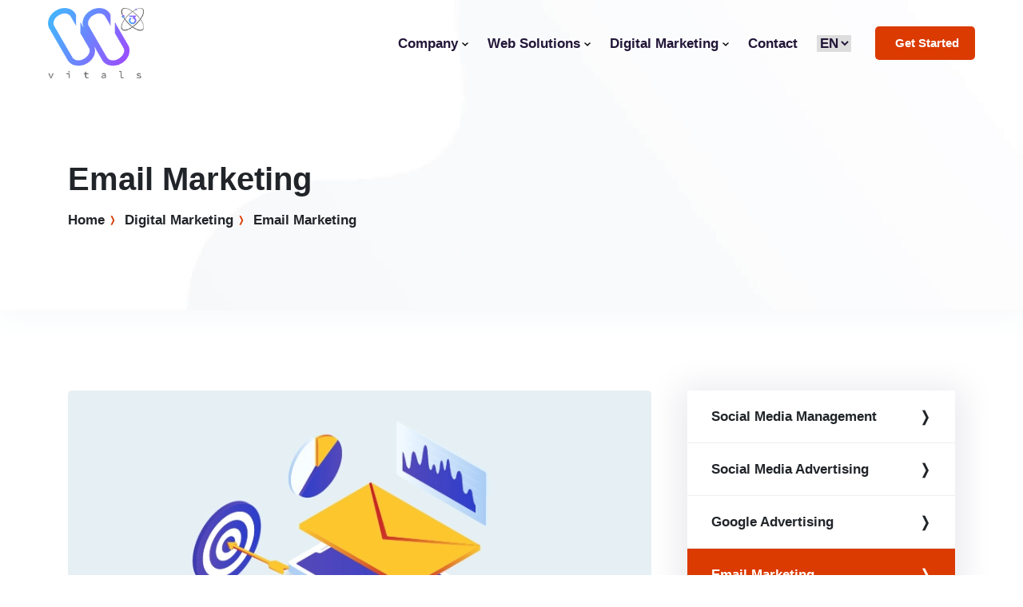

--- FILE ---
content_type: text/html; charset=UTF-8
request_url: https://w3vitals.com/en/digital-services/email-marketing/
body_size: 51183
content:
<!DOCTYPE html><html lang="el"><head><meta charSet="utf-8"/><meta http-equiv="x-ua-compatible" content="ie=edge"/><meta name="viewport" content="width=device-width, initial-scale=1, shrink-to-fit=no"/><style data-href="/styles.509a2fa8c8d13f561199.css" id="gatsby-global-css">/*!
 * Bootstrap v4.4.1 (https://getbootstrap.com/)
 * Copyright 2011-2019 The Bootstrap Authors
 * Copyright 2011-2019 Twitter, Inc.
 * Licensed under MIT (https://github.com/twbs/bootstrap/blob/master/LICENSE)
 */:root{--blue:#007bff;--indigo:#6610f2;--purple:#6f42c1;--pink:#e83e8c;--red:#dc3545;--orange:#fd7e14;--yellow:#ffc107;--green:#28a745;--teal:#20c997;--cyan:#17a2b8;--white:#fff;--gray:#6c757d;--gray-dark:#343a40;--primary:#007bff;--secondary:#6c757d;--success:#28a745;--info:#17a2b8;--warning:#ffc107;--danger:#dc3545;--light:#f8f9fa;--dark:#343a40;--breakpoint-xs:0;--breakpoint-sm:576px;--breakpoint-md:768px;--breakpoint-lg:992px;--breakpoint-xl:1200px;--font-family-sans-serif:-apple-system,BlinkMacSystemFont,"Segoe UI",Roboto,"Helvetica Neue",Arial,"Noto Sans",sans-serif,"Apple Color Emoji","Segoe UI Emoji","Segoe UI Symbol","Noto Color Emoji";--font-family-monospace:SFMono-Regular,Menlo,Monaco,Consolas,"Liberation Mono","Courier New",monospace}*,:after,:before{box-sizing:border-box}html{font-family:sans-serif;line-height:1.15;-webkit-text-size-adjust:100%;-webkit-tap-highlight-color:transparent}article,footer,header,nav,section{display:block}body{font-family:-apple-system,BlinkMacSystemFont,Segoe UI,Roboto,Helvetica Neue,Arial,Noto Sans,sans-serif,Apple Color Emoji,Segoe UI Emoji,Segoe UI Symbol,Noto Color Emoji;font-size:1rem;font-weight:400;line-height:1.5;color:#212529;text-align:left;background-color:#fff}h1,h2,h3,h4{margin-top:0;margin-bottom:.5rem}dl,ol,p,ul{margin-top:0;margin-bottom:1rem}ol ol,ol ul,ul ol,ul ul{margin-bottom:0}dt{font-weight:700}dd{margin-bottom:.5rem;margin-left:0}b,strong{font-weight:bolder}sup{position:relative;font-size:75%;line-height:0;vertical-align:baseline;top:-.5em}a{color:#007bff;background-color:transparent}a:hover{color:#0056b3;text-decoration:underline}a:not([href]),a:not([href]):hover{color:inherit;text-decoration:none}code{font-family:SFMono-Regular,Menlo,Monaco,Consolas,Liberation Mono,Courier New,monospace;font-size:1em}img{border-style:none}img,svg{vertical-align:middle}svg{overflow:hidden}th{text-align:inherit}label{display:inline-block;margin-bottom:.5rem}button{border-radius:0}button:focus{outline:1px dotted;outline:5px auto -webkit-focus-ring-color}button,input,select,textarea{margin:0;font-family:inherit;font-size:inherit;line-height:inherit}button,input{overflow:visible}button,select{text-transform:none}select{word-wrap:normal}[type=button],[type=submit],button{-webkit-appearance:button}[type=button]:not(:disabled),[type=submit]:not(:disabled),button:not(:disabled){cursor:pointer}[type=button]::-moz-focus-inner,[type=submit]::-moz-focus-inner,button::-moz-focus-inner{padding:0;border-style:none}input[type=checkbox]{box-sizing:border-box;padding:0}input[type=date]{-webkit-appearance:listbox}textarea{overflow:auto;resize:vertical}[type=number]::-webkit-inner-spin-button,[type=number]::-webkit-outer-spin-button{height:auto}[type=search]{outline-offset:-2px;-webkit-appearance:none}[type=search]::-webkit-search-decoration{-webkit-appearance:none}template{display:none}[hidden]{display:none!important}.h1,.h2,.h3,.h4,h1,h2,h3,h4{margin-bottom:.5rem;font-weight:500;line-height:1.2}.h1,h1{font-size:2.5rem}.h2,h2{font-size:2rem}.h3,h3{font-size:1.75rem}.h4,h4{font-size:1.5rem}code{font-size:87.5%;color:#e83e8c;word-wrap:break-word}a>code{color:inherit}.container,.container-fluid{width:100%;padding-right:15px;padding-left:15px;margin-right:auto;margin-left:auto}@media (min-width:576px){.container{max-width:540px}}@media (min-width:768px){.container{max-width:720px}}@media (min-width:992px){.container{max-width:960px}}@media (min-width:1200px){.container{max-width:1140px}}.row{display:flex;flex-wrap:wrap;margin-right:-15px;margin-left:-15px}.col-6,.col-12,.col-lg-2,.col-lg-3,.col-lg-4,.col-lg-5,.col-lg-6,.col-lg-7,.col-lg-8,.col-lg-12,.col-md-2,.col-md-3,.col-md-4,.col-md-6,.col-md-8,.col-md-10,.col-md-12,.col-sm-4,.col-sm-6,.col-sm-12,.col-xl-7{position:relative;width:100%;padding-right:15px;padding-left:15px}.col-6{flex:0 0 50%;max-width:50%}.col-12{flex:0 0 100%;max-width:100%}.order-1{order:1}.order-2{order:2}@media (min-width:576px){.col-sm-4{flex:0 0 33.333333%;max-width:33.333333%}.col-sm-6{flex:0 0 50%;max-width:50%}.col-sm-12{flex:0 0 100%;max-width:100%}.order-sm-1{order:1}.order-sm-2{order:2}}@media (min-width:768px){.col-md-2{flex:0 0 16.666667%;max-width:16.666667%}.col-md-3{flex:0 0 25%;max-width:25%}.col-md-4{flex:0 0 33.333333%;max-width:33.333333%}.col-md-6{flex:0 0 50%;max-width:50%}.col-md-8{flex:0 0 66.666667%;max-width:66.666667%}.col-md-10{flex:0 0 83.333333%;max-width:83.333333%}.col-md-12{flex:0 0 100%;max-width:100%}.offset-md-3{margin-left:25%}}@media (min-width:992px){.col-lg-2{flex:0 0 16.666667%;max-width:16.666667%}.col-lg-3{flex:0 0 25%;max-width:25%}.col-lg-4{flex:0 0 33.333333%;max-width:33.333333%}.col-lg-5{flex:0 0 41.666667%;max-width:41.666667%}.col-lg-6{flex:0 0 50%;max-width:50%}.col-lg-7{flex:0 0 58.333333%;max-width:58.333333%}.col-lg-8{flex:0 0 66.666667%;max-width:66.666667%}.col-lg-12{flex:0 0 100%;max-width:100%}.order-lg-1{order:1}.order-lg-2{order:2}.offset-lg-0{margin-left:0}}@media (min-width:1200px){.col-xl-7{flex:0 0 58.333333%;max-width:58.333333%}}.form-control{display:block;width:100%;height:calc(1.5em + .75rem + 2px);padding:.375rem .75rem;font-size:1rem;font-weight:400;line-height:1.5;color:#495057;background-color:#fff;background-clip:padding-box;border:1px solid #ced4da;border-radius:.25rem;transition:border-color .15s ease-in-out,box-shadow .15s ease-in-out}@media (prefers-reduced-motion:reduce){.form-control{transition:none}}.form-control::-ms-expand{background-color:transparent;border:0}.form-control:-moz-focusring{color:transparent;text-shadow:0 0 0 #495057}.form-control:focus{color:#495057;background-color:#fff;border-color:#80bdff;outline:0;box-shadow:0 0 0 .2rem rgba(0,123,255,.25)}.form-control::-webkit-input-placeholder{color:#6c757d;opacity:1}.form-control:-ms-input-placeholder{color:#6c757d;opacity:1}.form-control::placeholder{color:#6c757d;opacity:1}.form-control:disabled{background-color:#e9ecef;opacity:1}select.form-control:focus::-ms-value{color:#495057;background-color:#fff}select.form-control[multiple],select.form-control[size]{height:auto}.form-group{margin-bottom:1rem}.btn{display:inline-block;font-weight:400;color:#212529;text-align:center;vertical-align:middle;cursor:pointer;-webkit-user-select:none;-ms-user-select:none;user-select:none;background-color:transparent;border:1px solid transparent;padding:.375rem .75rem;font-size:1rem;line-height:1.5;border-radius:.25rem;transition:color .15s ease-in-out,background-color .15s ease-in-out,border-color .15s ease-in-out,box-shadow .15s ease-in-out}@media (prefers-reduced-motion:reduce){.btn{transition:none}}.btn:hover{color:#212529;text-decoration:none}.btn:focus{outline:0;box-shadow:0 0 0 .2rem rgba(0,123,255,.25)}.btn:disabled{opacity:.65}.collapse:not(.show){display:none}.dropdown-menu{position:absolute;top:100%;left:0;z-index:1000;display:none;float:left;min-width:10rem;padding:.5rem 0;margin:.125rem 0 0;font-size:1rem;color:#212529;text-align:left;list-style:none;background-color:#fff;background-clip:padding-box;border:1px solid rgba(0,0,0,.15);border-radius:.25rem}.dropdown-menu.show{display:block}.nav{display:flex;flex-wrap:wrap;padding-left:0;margin-bottom:0;list-style:none}.nav-link{display:block;padding:.5rem 1rem}.nav-link:focus,.nav-link:hover{text-decoration:none}.navbar{position:relative;padding:.5rem 1rem}.navbar,.navbar .container,.navbar .container-fluid{display:flex;flex-wrap:wrap;align-items:center;justify-content:space-between}.navbar-brand{display:inline-block;padding-top:.3125rem;padding-bottom:.3125rem;margin-right:1rem;font-size:1.25rem;line-height:inherit;white-space:nowrap}.navbar-brand:focus,.navbar-brand:hover{text-decoration:none}.navbar-nav{display:flex;flex-direction:column;padding-left:0;margin-bottom:0;list-style:none}.navbar-nav .nav-link{padding-right:0;padding-left:0}.navbar-nav .dropdown-menu{position:static;float:none}.navbar-collapse{flex-basis:100%;flex-grow:1;align-items:center}.navbar-toggler{padding:.25rem .75rem;font-size:1.25rem;line-height:1;background-color:transparent;border:1px solid transparent;border-radius:.25rem}.navbar-toggler:focus,.navbar-toggler:hover{text-decoration:none}@media (max-width:991.98px){.navbar-expand-lg>.container,.navbar-expand-lg>.container-fluid{padding-right:0;padding-left:0}}@media (min-width:992px){.navbar-expand-lg{flex-flow:row nowrap;justify-content:flex-start}.navbar-expand-lg .navbar-nav{flex-direction:row}.navbar-expand-lg .navbar-nav .dropdown-menu{position:absolute}.navbar-expand-lg .navbar-nav .nav-link{padding-right:.5rem;padding-left:.5rem}.navbar-expand-lg>.container,.navbar-expand-lg>.container-fluid{flex-wrap:nowrap}.navbar-expand-lg .navbar-collapse{display:flex!important;flex-basis:auto}.navbar-expand-lg .navbar-toggler{display:none}}.navbar-light .navbar-brand,.navbar-light .navbar-brand:focus,.navbar-light .navbar-brand:hover{color:rgba(0,0,0,.9)}.navbar-light .navbar-nav .nav-link{color:rgba(0,0,0,.5)}.navbar-light .navbar-nav .nav-link:focus,.navbar-light .navbar-nav .nav-link:hover{color:rgba(0,0,0,.7)}.navbar-light .navbar-nav .active>.nav-link,.navbar-light .navbar-nav .nav-link.active,.navbar-light .navbar-nav .nav-link.show,.navbar-light .navbar-nav .show>.nav-link{color:rgba(0,0,0,.9)}.navbar-light .navbar-toggler{color:rgba(0,0,0,.5);border-color:rgba(0,0,0,.1)}@-webkit-keyframes progress-bar-stripes{0%{background-position:1rem 0}to{background-position:0 0}}@keyframes progress-bar-stripes{0%{background-position:1rem 0}to{background-position:0 0}}.media{display:flex;align-items:flex-start}@-webkit-keyframes spinner-border{to{-webkit-transform:rotate(1turn);transform:rotate(1turn)}}@keyframes spinner-border{to{-webkit-transform:rotate(1turn);transform:rotate(1turn)}}@keyframes spinner-grow{0%{-webkit-transform:scale(0);transform:scale(0)}50%{opacity:1}}.bg-white{background-color:#fff!important}.border{border:1px solid #dee2e6!important}.rounded-circle{border-radius:50%!important}.d-none{display:none!important}.d-block{display:block!important}.d-flex{display:flex!important}@media (min-width:576px){.d-sm-block{display:block!important}}@media (min-width:768px){.d-md-none{display:none!important}.d-md-block{display:block!important}}@media (min-width:1200px){.d-xl-none{display:none!important}.d-xl-block{display:block!important}}.flex-wrap{flex-wrap:wrap!important}.justify-content-center{justify-content:center!important}.justify-content-between{justify-content:space-between!important}.align-items-start{align-items:flex-start!important}.align-items-center{align-items:center!important}@media (min-width:768px){.justify-content-md-start{justify-content:flex-start!important}.justify-content-md-center{justify-content:center!important}}@media (min-width:992px){.justify-content-lg-start{justify-content:flex-start!important}}.shadow-sm{box-shadow:0 .125rem .25rem rgba(0,0,0,.075)!important}.m-0{margin:0!important}.mt-0{margin-top:0!important}.mb-0{margin-bottom:0!important}.mt-3{margin-top:1rem!important}.mt-4{margin-top:1.5rem!important}.mt-5{margin-top:3rem!important}.mb-5{margin-bottom:3rem!important}.p-0{padding:0!important}.px-1{padding-right:.25rem!important}.pl-1,.px-1{padding-left:.25rem!important}.pt-2,.py-2{padding-top:.5rem!important}.py-2{padding-bottom:.5rem!important}.pl-2{padding-left:.5rem!important}.pt-3{padding-top:1rem!important}.pb-3{padding-bottom:1rem!important}.p-4{padding:1.5rem!important}.pt-4,.py-4{padding-top:1.5rem!important}.px-4{padding-right:1.5rem!important}.pb-4,.py-4{padding-bottom:1.5rem!important}.pl-4,.px-4{padding-left:1.5rem!important}.pt-5{padding-top:3rem!important}.m-auto{margin:auto!important}.mx-auto{margin-right:auto!important}.ml-auto,.mx-auto{margin-left:auto!important}@media (min-width:768px){.mt-md-0{margin-top:0!important}.mt-md-4{margin-top:1.5rem!important}.mt-md-5{margin-top:3rem!important}}.text-left{text-align:left!important}.text-center{text-align:center!important}.font-weight-normal{font-weight:400!important}.text-white{color:#fff!important}@media print{*,:after,:before{text-shadow:none!important;box-shadow:none!important}a:not(.btn){text-decoration:underline}img{page-break-inside:avoid}h2,h3,p{orphans:3;widows:3}h2,h3{page-break-after:avoid}@page{size:a3}.container,body{min-width:992px!important}.navbar{display:none}}.single-footer-widget .footer-contact-info{padding-left:0;margin-bottom:0;list-style-type:none}.single-footer-widget .footer-contact-info li{margin-bottom:13px;color:#6b6b84;position:relative;font-weight:600}.single-footer-widget .footer-contact-info li a{color:#6b6b84;display:inline-block}.single-footer-widget .footer-contact-info li a:hover{color:#db3a00!important}.single-footer-widget .footer-contact-info li:last-child{margin-bottom:0}.faq-accordion .accordion{list-style-type:none;padding-left:0;border:none;margin-bottom:0}.faq-accordion .accordion .accordion__item{border-radius:5px;display:block;box-shadow:2px 8px 20px 0 rgba(25,42,70,.13)!important;background:#fff;margin-bottom:20px;padding:0;border:none}.faq-accordion .accordion .accordion__item:last-child{margin-bottom:0}.editor-cta-bb{background-color:#db3a00;color:#fff;padding:1rem;text-align:center;border-radius:8px;box-shadow:-5px 5px 12px -5px rgba(50,50,50,.75);margin-top:2rem!important;margin-bottom:2rem!important}.editor-cta-bb a{color:#fff!important}.faq-accordion .accordion .accordion__button{background-color:#fff;color:#221638;position:relative;display:block;padding:20px 30px;border-radius:5px;font-size:17px;font-weight:500;outline:none!important}.faq-accordion .accordion .accordion__button div{color:#221638;font-weight:800;cursor:pointer}.faq-accordion .accordion .accordion__button:before{position:absolute;content:"\27BC";left:25px;top:16px;font-size:25px;transition:.5s}.faq-accordion .accordion .accordion__button[aria-expanded=true]:before{-webkit-transform:rotate(90deg);transform:rotate(90deg)}.faq-accordion .accordion .accordion__panel{position:relative;margin-top:-5px;padding:0 25px 20px 50px}.faq-accordion .accordion .accordion__panel p{line-height:1.8;font-size:15px}.faq-accordion .accordion .accordion__panel.show{display:block}.tab .tabs-item{display:none}.tab .tabs-item:first-child{display:block}.single-featured-services-box2{margin-bottom:30px;position:relative;padding-right:15px}.single-featured-services-box2 .icon{background-color:#db3a00;color:#fff;width:80px;height:80px;border-radius:5px;text-align:center;font-size:45px;margin-bottom:30px;position:relative;transition:.5s}.single-featured-services-box2 .icon i{position:absolute;left:0;right:0;top:50%;-webkit-transform:translateY(-50%);transform:translateY(-50%)}.single-featured-services-box2 h3{margin-bottom:12px;font-size:25px}.single-featured-services-box2 h3 a{display:inline-block}.single-featured-services-box2 .read-more-btn{color:#db3a00;font-weight:700;display:inline-block;position:relative;padding-left:23px}.single-featured-services-box2 .read-more-btn i{position:absolute;left:0;top:3px;transition:.5s;line-height:1}.single-featured-services-box2 .read-more-btn:hover{color:#221638;padding-left:0;padding-right:8px}.single-featured-services-box2 .read-more-btn:hover i{left:100%;top:4.5px}.about-content .content .features-list li .gatsby-image-wrapper{position:absolute!important;left:20px;top:50%;-webkit-transform:translateY(-50%);transform:translateY(-50%)}.single-featured-services-box2:hover .icon{background-color:#221638!important;color:#fff!important}.col-lg-4:nth-child(2) .single-featured-services-box2 .icon,.col-lg-4:nth-child(3) .single-featured-services-box2 .icon{color:#fff}.col-lg-4:first-child .single-featured-services-box2,.col-lg-4:nth-child(6) .single-featured-services-box2 .icon{margin-top:0}.single-featured-services-box .icon{background-color:#db3a00;color:#fff;width:80px;height:80px;border-radius:5px;text-align:center;font-size:45px;margin-bottom:30px;position:relative;transition:.5s}.single-featured-services-box .icon i{position:absolute;left:0;right:0;top:50%;-webkit-transform:translateY(-50%);transform:translateY(-50%)}.single-featured-services-box h3{margin-bottom:12px;font-size:25px}.single-featured-services-box h3 a{display:inline-block}.single-featured-services-box .read-more-btn{color:#db3a00;font-weight:700;display:inline-block;position:relative;padding-left:23px}.single-featured-services-box .read-more-btn i{position:absolute;left:0;top:3px;transition:.5s;line-height:1}.single-featured-services-box .read-more-btn:hover{color:#221638;padding-left:0;padding-right:8px}.single-featured-services-box .read-more-btn:hover i{left:100%;top:4.5px}.single-featured-services-box:hover .icon{background-color:#221638!important;color:#fff!important}.col-lg-4:nth-child(2) .single-featured-services-item .shape{-webkit-transform:scaleY(-1);transform:scaleY(-1);bottom:auto;top:0}.col-lg-4:nth-child(2) .single-featured-services-box .icon,.col-lg-4:nth-child(3) .single-featured-services-box .icon{color:#fff}.w3-logo{width:120px}.services-details-desc li{list-style:none}.has-large-font-size{font-size:38px}.services-details-desc ul{padding-left:20px}.services-details-desc li:before{content:"\2713";color:green;position:relative;left:-10px}.services-details-desc>p>a{color:#db3a00!important;text-decoration:none}.services-details-desc>p>a:hover{color:#ab2f03!important}.services-details-desc .wp-block-columns{display:flex;margin:20px 0}.how-its-work-content .inner-box .single-item h3{font-size:20px}.https-cl{border-right:1px solid hsla(0,0%,79.2%,.9215686274509803);border-top-left-radius:3px;border-bottom-left-radius:3px}.https-cl,.https-clr{display:flex;align-items:center;background-color:#e3e3e3;color:#5e5e63;font-weight:700;text-align:center;padding-left:10px;padding-right:10px}.https-clr{border-left:1px solid hsla(0,0%,79.2%,.9215686274509803);border-top-right-radius:3px;border-bottom-right-radius:3px}@media only screen and (min-width:992px) and (max-width:1199px){.about-content .content .features-list li .gatsby-image-wrapper{left:0;top:0;-webkit-transform:translateY(0);transform:translateY(0);position:relative!important;margin-bottom:20px;width:50px}}@media only screen and (max-width:991px){.single-featured-services-box2,.single-featured-services-box2 .icon{margin-top:0!important}.single-featured-services-box2 .icon,.single-featured-services-box .icon{margin-left:auto!important;margin-right:auto!important}.how-its-work-content .inner-box .single-item h3{font-size:22px}.how-its-work-content .inner-box .single-item:after{left:25.5px}.about-content .content .features-list li .gatsby-image-wrapper{left:15px;width:50px}}@media only screen and (max-width:767px){.services-details-desc .custom-flex-hack{display:block}.col-lg-4:nth-child(3) .single-featured-services-box{margin-top:30px}.w3-logo{width:75px}.faq-accordion .accordion .accordion__item{padding:0;font-size:15px}.faq-accordion .accordion .accordion__item i{left:10px;top:50%;font-size:20px;-webkit-transform:translateY(-50%);transform:translateY(-50%)}.faq-accordion .accordion .accordion__button{padding:15px 20px;font-size:15px}.faq-accordion .accordion .accordion__panel{padding-bottom:15px;padding-right:15px;padding-left:20px}.how-its-work-content .inner-box{text-align:left}.how-its-work-content .inner-box .single-item{padding-left:90px}.how-its-work-content .inner-box .single-item h3{font-size:20px}.how-its-work-content .inner-box .single-item .count-box{width:55px;height:55px;line-height:55px;font-size:25px}.how-its-work-content .inner-box .single-item:before{left:34px}.about-content .content .features-list li .gatsby-image-wrapper{left:0;top:0;-webkit-transform:translateY(0);transform:translateY(0);position:relative!important;margin-bottom:20px;width:50px}}.c100.dark{background-color:#777}.c100.dark .bar,.c100.dark .fill{border-color:#c6ff00!important}.c100.dark>span{color:#777}.c100.dark:after{background-color:#666}.c100.dark:hover>span{color:#c6ff00}.c100.green.dark .bar,.c100.green.dark .fill{border-color:#5fd400!important}.c100.green.dark:hover>span{color:#5fd400}.c100.orange.dark .bar,.c100.orange.dark .fill{border-color:#e08833!important}.c100.orange.dark:hover>span{color:#e08833}.accordion__panel li{color:#6b6b84;font-weight:600;font-size:15px;line-height:1.8}.pricing-row{padding-left:2rem!important}#hubspot-messages-iframe-container.widget-align-right{z-index:1!important}@media only screen and (max-width:767px){#hubspot-messages-iframe-container.widget-align-right{z-index:999999!important}.go-top.active{bottom:15px!important}}.errorPage{background-color:#141019;background:radial-gradient(at 50% -20%,#3788d1,#755dd5) fixed;height:100vh;display:flex;align-items:center;justify-content:center}.errorPage>div{width:100%}#handboy{-webkit-transform-origin:98% 98%;transform-origin:98% 98%}#girllight,#handboy{-webkit-animation:swing 1.3s ease-in-out infinite alternate;animation:swing 1.3s ease-in-out infinite alternate;transform-box:fill-box}#girllight{-webkit-transform-origin:0 97%;transform-origin:0 97%}#hairgirl{-webkit-animation:swinghair 1.3s ease-in-out infinite alternate;animation:swinghair 1.3s ease-in-out infinite alternate;-webkit-transform-origin:60% 0;transform-origin:60% 0}#hairgirl,#zero{transform-box:fill-box}#zero{-webkit-transform-origin:bottom;transform-origin:bottom}@-webkit-keyframes swing{0%{-webkit-transform:rotate(10deg);transform:rotate(10deg)}to{-webkit-transform:rotate(-10deg);transform:rotate(-10deg)}}@keyframes swing{0%{-webkit-transform:rotate(10deg);transform:rotate(10deg)}to{-webkit-transform:rotate(-10deg);transform:rotate(-10deg)}}@-webkit-keyframes swinghair{0%{-webkit-transform:rotate(6deg);transform:rotate(6deg)}to{-webkit-transform:rotate(-6deg);transform:rotate(-6deg)}}@keyframes swinghair{0%{-webkit-transform:rotate(6deg);transform:rotate(6deg)}to{-webkit-transform:rotate(-6deg);transform:rotate(-6deg)}}.scroll-to-form{cursor:pointer}.active-page-number{background-color:#db3a00!important;color:#fff!important}.case-studies-details-desc .blocks-gallery-grid{display:flex;flex-wrap:wrap;justify-content:flex-start;padding:0;max-width:980px;margin:auto;list-style:none}.case-studies-details-desc .blocks-gallery-grid li{position:relative;width:33%;padding:.5rem}.case-studies-details-desc .blocks-gallery-grid figure{position:relative;height:100%;width:100%;overflow:hidden;margin:0}.case-studies-details-desc .blocks-gallery-grid img{height:100%;width:100%;-o-object-fit:cover;object-fit:cover;-o-object-position:50% 50%;object-position:50% 50%;border-radius:5px;transition:all .2s ease-in-out;cursor:zoom-in}.case-studies-details-desc .blocks-gallery-grid img:hover{-webkit-transform:scale(1.1);transform:scale(1.1)}.case-studies-details-desc a{color:#db3a00!important;text-decoration:none}#ReactSimpleImageViewer{z-index:9999!important}.case-studies-details-desc .wp-block-image{margin-bottom:2rem}.case-studies-details-desc .wp-block-image img{order:2;border-radius:10px}.case-studies-details-desc .wp-block-image figcaption{text-align:center;font-size:1.2rem;order:1;width:100%;padding:1rem;color:#db3a00;border-radius:8px;font-weight:bolder}.case-studies-details-desc ul li{color:#6b6b84;line-height:1.8;margin-bottom:15px;font-weight:600;font-size:17px}.ph-bg-img{position:absolute;left:50%;top:50%;z-index:11;display:none;pointer-events:none}.screenshot-image{display:flex;align-items:center;justify-content:center;margin:0 auto;overflow:hidden;min-height:600px!important;max-height:600px!important}.screenshot-image img{border-radius:20px}@media only screen and (min-width:768px){.ph-bg-img{display:block;-webkit-transform:translate(-50%,-55%);transform:translate(-50%,-55%)}}@media only screen and (min-width:992px){.ph-bg-img{display:block;-webkit-transform:translate(-50%,-51.5%);transform:translate(-50%,-51.5%)}.screenshot-image{width:281px;min-height:720px!important;max-height:720px!important;margin-bottom:18.5px}.screenshot-image img{width:100%;border-radius:20px}}.bg-purple-heart{background-image:linear-gradient(-225deg,#755dd5 35%,#3788d1)!important}.cs-container-gb{padding-top:5.5rem!important;padding-bottom:5.5rem!important;position:relative}.screenshot-slider .slick-slide{opacity:.5;transition:.4s}.screenshot-slider .slick-center{opacity:1;border-radius:40px;max-height:720px;-webkit-transform:scale(1.1);transform:scale(1.1);min-height:690px}@media only screen and (max-width:600px){.screenshot-slider .slick-center{max-height:600px;min-height:600px}}.screenshots-dots .slick-dots{padding:0;margin:0;display:flex;align-items:center;justify-content:center}.screenshots-dots .slick-dots li{list-style:none;display:flex;align-items:center;margin:0 4.5px}.screenshots-dots .slick-dots li button{border:none;list-style:none;width:11px;height:11px;border-radius:50%;background-color:#f7f9fc;color:transparent;opacity:.2;outline:none}.screenshots-dots .slick-dots .slick-active{background-color:#ff0!important;width:11px;height:11px;border-radius:50%;opacity:1;margin-right:6px}.slick-dots li button:before{display:none!important}.dropzone{margin-top:1rem;border:2px dashed #fff}.qr-wrapper{display:block;width:100%;min-height:300px;border-radius:2px;border:2px dashed #9652ff;margin-top:2rem;background-color:#fff}.qr-editor{display:flex;justify-content:center;margin-top:2rem;border:none!important}.newSection ol{list-style:none;counter-reset:my-awesome-counter;margin-top:2rem}.newSection ol li{counter-increment:my-awesome-counter;margin-bottom:15px;padding-left:30px;position:relative;color:#6b6b84;line-height:1.8;font-weight:600;font-size:17px}.newSection ol li:after{content:counter(my-awesome-counter);font-size:14px;font-weight:600;background-color:#db3914;color:#fff;position:absolute;top:4px;left:4px;width:20px;height:20px;display:flex;justify-content:center;border-radius:50%;line-height:1.5}.newSection .wp-block-columns ul{margin-left:1rem}.lang-sw-sel{border:0;color:#221638;font-size:17px;font-weight:700}.eshop-s1{background:radial-gradient(100% 100% at 49.51% 0,#020a11 0,#16212a 87.96%);height:1219px;top:0}.es-hg-c,.eshop-s1{position:absolute;left:0;width:100%}.es-hg-c{top:-420px}.eshop-hero-g{min-height:1540px;margin-top:0;width:100%}.eshop-light-s{background:linear-gradient(180deg,#fff 5.22%,#e0e7ec 58.13%);height:1200px}.es-bg-m{background:#020a11;background:linear-gradient(180deg,#020a11 14%,#16212a 19%,#1b4496 28%,rgba(130,111,176,.8211659663865546) 38%,#edf1f4 45%)}.es-h1{color:transparent;background:radial-gradient(53.87% 5889.12% at 44.59% 58.82%,#bd3ff6 0,#66d9fb 100%);-webkit-background-clip:text}.es-bttn{background-color:#5d4ee2;border-radius:1.5rem}.es-bttn,.es-bttn-e{letter-spacing:.025em;color:#fff!important;padding:.5rem 1.5rem;font-weight:700;cursor:pointer}.es-bttn-e{background-color:transparent;border-radius:1.5rem;border:1px solid hsla(0,0%,100%,.21176470588235294);margin-left:1rem}.es-main-p{font-size:1.375rem;color:#fff;font-weight:400;line-height:1.875rem;text-align:center}.es-sl{position:relative;top:-125px}.si-conts{margin-top:2rem}.es-rel{position:relative}.es-in-img{width:100%;position:absolute!important;left:20%;max-width:719px;top:11px;border-radius:10px}.es-h2{line-height:4.5rem;font-size:3rem;color:#fff;text-align:center}.es-alt-p{font-size:1.125rem;font-weight:400}.es-alt-p,.es-h3{color:#fff;line-height:1.875rem}.es-h3{font-size:1.25rem}.es-bl-clr{color:#0f171e!important}.es-fk-b{background-image:linear-gradient(90deg,#9b8cc0 33%,hsla(0,0%,100%,0) 0);background-position:top;background-size:14px 1px;background-repeat:repeat-x;padding-top:5rem}.es-cs-p{padding:2rem}.es-e-trans{bottom:-257px;width:100%;position:absolute;left:0;z-index:-1}.es-core-cont{position:relative;z-index:9}.es-float-sec{position:relative;top:257px}.es-contact-area{background:linear-gradient(180deg,#7764c4 19%,#193973 61%,#000)}.es-contact-form{padding:40px;margin-left:15px;box-shadow:0 0 20px hsla(0,0%,62%,.16);background-color:rgba(0,0,0,.2)}.player-wrapper{max-width:800px;margin:4rem auto}.my-mt{margin-top:0}.es-cs-dvd{height:300px}.wp-block-columns{display:flex;margin:20px 0}.wp-block-column{flex:1 1;margin:0 20px}@media only screen and (max-width:1355px){.es-in-img{max-width:664px}}@media only screen and (max-width:1199px){.es-in-img{max-width:557px}}.es-cs-sect{min-height:884px}@media only screen and (max-width:560px){.es-cs-sect,.es-rel{min-height:300px}}.cp-es-mssg{display:flex;align-items:center}.cp-es-mssg h3,.cp-es-mssg p{text-align:center;color:#fff}.react-player-on-mobile video{z-index:9;border-radius:2rem;background-color:#000}.wp-block-video video{width:100%}.wp-block-gallery.columns-3 .blocks-gallery-grid{display:flex;flex-wrap:wrap}.wp-block-gallery.columns-3{padding-left:0;list-style-type:none;display:flex;flex-wrap:wrap;margin:30px -10px}.wp-block-gallery.columns-3 li{flex:0 0 33.3333%;max-width:33.3333%;padding-right:10px;padding-left:10px}.wp-block-gallery.columns-3 li:before{display:none}.wp-block-gallery.columns-3 li figure{margin-bottom:0}.wp-block-gallery.columns-2 .blocks-gallery-grid{display:flex;flex-wrap:wrap}.wp-block-gallery.columns-2{padding-left:0;list-style-type:none;display:flex;flex-wrap:wrap;margin:30px -10px}.wp-block-gallery.columns-2 li{flex:0 0 50%;max-width:50%;padding-right:10px;padding-left:10px}.wp-block-gallery.columns-2 li:before{display:none}.wp-block-gallery.columns-2 li figure{margin-bottom:0}.blocks-gallery-grid{padding-left:0!important}@media only screen and (max-width:767px){.es-cs-dvd{height:210px}.es-in-img{left:0}.es-rel{min-height:460px}.es-h2{line-height:3rem;font-size:2rem!important}.my-mt{margin-top:2rem}.es-cs-p{padding:2rem .5rem .5rem}.es-e-trans{bottom:-78px}.es-float-sec{top:156px}.wp-block-gallery.columns-3 li{flex:0 0 50%;max-width:50%;padding-right:10px;padding-left:10px}}body{padding:0;margin:0;font-size:17px;font-family:Fira Sans,sans-serif}.container{max-width:1230px}img{max-width:100%;height:auto}.h1,.h2,.h3,.h4,h1,h2,h3,h4{font-family:Nunito,sans-serif;font-weight:800}p{color:#6b6b84;line-height:1.8;margin-bottom:15px;font-weight:600;font-size:17px}p:last-child{margin-bottom:0}a{color:#212529;transition:.5s}a,a:hover{text-decoration:none}a:hover{color:#a4a4a4!important}.read-more-btn:hover{color:#fff!important}.ptb-100{padding-bottom:100px}.pt-100,.ptb-100{padding-top:100px}.pb-100{padding-bottom:100px}.pt-70{padding-top:70px}.pb-70{padding-bottom:70px}.bg-f1f8fb{background-color:#f1f8fb}.bg-fffbf5{background-color:#fffbf5}.bg-fafafb{background-color:#fafafb}.default-btn{border:none;position:relative;display:inline-block;text-align:center;overflow:hidden;z-index:1;color:#fff;background-color:#db3a00;transition:.5s;border-radius:5px;padding:12px 25px 12px 50px;font-weight:700;font-size:16px}.default-btn span{position:absolute;display:block;width:0;height:0;border-radius:50%;background-color:#221638;transition:width .5s ease-in-out,height .5s ease-in-out;-webkit-transform:translate(-50%,-50%);transform:translate(-50%,-50%);z-index:-1;border-radius:5px}.default-btn i{position:absolute;left:25px;top:50%;-webkit-transform:translateY(-50%);transform:translateY(-50%);font-weight:700;font-size:16.5px}.default-btn:hover{color:#fff;box-shadow:0 4px 6px rgba(50,50,93,.11),0 1px 3px rgba(0,0,0,.08);-webkit-transform:translateY(-5px);transform:translateY(-5px)}.default-btn:hover span{width:225%;height:562.5px}.section-title{text-align:center;max-width:700px;margin-left:auto;margin-right:auto;margin-bottom:55px}.section-title .sub-title{position:relative;display:block;text-transform:uppercase;margin-bottom:15px;color:#db3a00;font-weight:700;font-size:15px;margin-top:1rem}.section-title .sub-title img{margin-right:5px;-webkit-animation-name:rotateme;animation-name:rotateme;-webkit-animation-duration:40s;animation-duration:40s;-webkit-animation-iteration-count:infinite;animation-iteration-count:infinite;-webkit-animation-timing-function:linear;animation-timing-function:linear}.section-title h2{margin-bottom:0;position:relative;display:inline-block;font-size:44px}.section-title p{display:block;max-width:600px;margin-left:auto;margin-right:auto;margin-top:12px}.form-control{height:50px;color:#221638;box-shadow:unset!important;border:1px solid #f5f5f5;background-color:#f5f5f5;transition:.5s;border-radius:3px;padding:1px 0 0 15px;font-size:16px;font-weight:600}.form-control::-webkit-input-placeholder{color:#7e7e7e;-webkit-transition:.5s;transition:.5s}.form-control:-ms-input-placeholder{color:#7e7e7e;-ms-transition:.5s;transition:.5s}.form-control::placeholder{color:#7e7e7e;transition:.5s}.form-control:focus{border-color:#db3a00;background-color:transparent}.form-control:focus::-webkit-input-placeholder{color:transparent}.form-control:focus:-ms-input-placeholder{color:transparent}.form-control:focus::placeholder{color:transparent}textarea.form-control{height:auto;padding-top:15px}@keyframes animeCircleSpin{0%{-webkit-transform:rotate(0);transform:rotate(0)}50%{-webkit-transform:rotate(2turn);transform:rotate(2turn)}to{-webkit-transform:rotate(0);transform:rotate(0)}}.tarn-nav .container-fluid{padding-left:50px;padding-right:50px}.tarn-nav .navbar{position:inherit;padding:0}.tarn-nav .navbar .navbar-brand{font-size:inherit;line-height:1;padding:0}.tarn-nav .navbar ul{padding-left:0;list-style-type:none;margin-bottom:0}.tarn-nav .navbar .navbar-nav{margin-left:auto}.tarn-nav .navbar .navbar-nav .nav-item{position:relative;margin-left:14px;margin-right:14px}.tarn-nav .navbar .navbar-nav .nav-item a{color:#221638;font-size:17px;font-weight:700;padding:25px 0}.tarn-nav .navbar .navbar-nav .nav-item a i{font-size:18px;position:relative;top:2px;display:inline-block;margin-left:-4px;margin-right:-3px}.tarn-nav .navbar .navbar-nav .nav-item a.active,.tarn-nav .navbar .navbar-nav .nav-item a:focus,.tarn-nav .navbar .navbar-nav .nav-item a:hover{color:#db3a00!important}.tarn-nav .navbar .navbar-nav .nav-item:last-child{margin-right:0}.tarn-nav .navbar .navbar-nav .nav-item:first-child{margin-left:0}.tarn-nav .navbar .navbar-nav .nav-item.active a,.tarn-nav .navbar .navbar-nav .nav-item:hover a{color:#db3a00}.services-details-info .services-list li a:hover{color:#fff!important}.dropdown-menu.active{position:relative;top:0}.tarn-nav .navbar .navbar-nav .nav-item .dropdown-menu{top:70px;left:0;z-index:99;opacity:0;width:300px;display:block;border-radius:0;padding:10px 0;margin-top:15px;position:absolute;visibility:hidden;background:#fff;transition:all .2s ease-in-out;border:none;border-top:3px solid #db3a00;box-shadow:0 0 15px 0 rgba(0,0,0,.1)}.tarn-nav .navbar .navbar-nav .nav-item .dropdown-menu li{margin:0}.tarn-nav .navbar .navbar-nav .nav-item .dropdown-menu li a{padding:10px 20px;position:relative;display:block;color:#221638;font-size:16.5px;font-weight:700}.tarn-nav .navbar .navbar-nav .nav-item .dropdown-menu li a i{margin:0;position:absolute;top:50%;font-size:20px;-webkit-transform:translateY(-50%);transform:translateY(-50%);right:15px}.tarn-nav .navbar .navbar-nav .nav-item .dropdown-menu li a.active,.tarn-nav .navbar .navbar-nav .nav-item .dropdown-menu li a:focus,.tarn-nav .navbar .navbar-nav .nav-item .dropdown-menu li a:hover{color:#db3a00}.tarn-nav .navbar .navbar-nav .nav-item .dropdown-menu li .dropdown-menu{top:0;opacity:0;left:-300px;margin-top:15px;visibility:hidden}.tarn-nav .navbar .navbar-nav .nav-item .dropdown-menu li .dropdown-menu li a{color:#221638}.tarn-nav .navbar .navbar-nav .nav-item .dropdown-menu li .dropdown-menu li a.active,.tarn-nav .navbar .navbar-nav .nav-item .dropdown-menu li .dropdown-menu li a:focus,.tarn-nav .navbar .navbar-nav .nav-item .dropdown-menu li .dropdown-menu li a:hover{color:#db3a00}.tarn-nav .navbar .navbar-nav .nav-item .dropdown-menu li .dropdown-menu li .dropdown-menu{top:0;opacity:0;left:300px;visibility:hidden}.tarn-nav .navbar .navbar-nav .nav-item .dropdown-menu li .dropdown-menu li .dropdown-menu li a{color:#221638}.tarn-nav .navbar .navbar-nav .nav-item .dropdown-menu li .dropdown-menu li .dropdown-menu li a.active,.tarn-nav .navbar .navbar-nav .nav-item .dropdown-menu li .dropdown-menu li .dropdown-menu li a:focus,.tarn-nav .navbar .navbar-nav .nav-item .dropdown-menu li .dropdown-menu li .dropdown-menu li a:hover{color:#db3a00}.tarn-nav .navbar .navbar-nav .nav-item .dropdown-menu li .dropdown-menu li .dropdown-menu li .dropdown-menu{top:0;opacity:0;left:-300px;visibility:hidden}.tarn-nav .navbar .navbar-nav .nav-item .dropdown-menu li .dropdown-menu li .dropdown-menu li .dropdown-menu li a{color:#221638}.tarn-nav .navbar .navbar-nav .nav-item .dropdown-menu li .dropdown-menu li .dropdown-menu li .dropdown-menu li a.active,.tarn-nav .navbar .navbar-nav .nav-item .dropdown-menu li .dropdown-menu li .dropdown-menu li .dropdown-menu li a:focus,.tarn-nav .navbar .navbar-nav .nav-item .dropdown-menu li .dropdown-menu li .dropdown-menu li .dropdown-menu li a:hover{color:#db3a00}.tarn-nav .navbar .navbar-nav .nav-item .dropdown-menu li .dropdown-menu li .dropdown-menu li .dropdown-menu li .dropdown-menu{top:0;opacity:0;left:300px;visibility:hidden}.tarn-nav .navbar .navbar-nav .nav-item .dropdown-menu li .dropdown-menu li .dropdown-menu li .dropdown-menu li .dropdown-menu li a{color:#221638}.tarn-nav .navbar .navbar-nav .nav-item .dropdown-menu li .dropdown-menu li .dropdown-menu li .dropdown-menu li .dropdown-menu li a.active,.tarn-nav .navbar .navbar-nav .nav-item .dropdown-menu li .dropdown-menu li .dropdown-menu li .dropdown-menu li .dropdown-menu li a:focus,.tarn-nav .navbar .navbar-nav .nav-item .dropdown-menu li .dropdown-menu li .dropdown-menu li .dropdown-menu li .dropdown-menu li a:hover{color:#db3a00}.tarn-nav .navbar .navbar-nav .nav-item .dropdown-menu li .dropdown-menu li .dropdown-menu li .dropdown-menu li .dropdown-menu li .dropdown-menu{top:0;opacity:0;left:-300px;visibility:hidden}.tarn-nav .navbar .navbar-nav .nav-item .dropdown-menu li .dropdown-menu li .dropdown-menu li .dropdown-menu li .dropdown-menu li .dropdown-menu li a{color:#221638}.tarn-nav .navbar .navbar-nav .nav-item .dropdown-menu li .dropdown-menu li .dropdown-menu li .dropdown-menu li .dropdown-menu li .dropdown-menu li a.active,.tarn-nav .navbar .navbar-nav .nav-item .dropdown-menu li .dropdown-menu li .dropdown-menu li .dropdown-menu li .dropdown-menu li .dropdown-menu li a:focus,.tarn-nav .navbar .navbar-nav .nav-item .dropdown-menu li .dropdown-menu li .dropdown-menu li .dropdown-menu li .dropdown-menu li .dropdown-menu li a:hover{color:#db3a00}.tarn-nav .navbar .navbar-nav .nav-item .dropdown-menu li .dropdown-menu li .dropdown-menu li .dropdown-menu li .dropdown-menu li .dropdown-menu li .dropdown-menu{top:0;opacity:0;left:300px;visibility:hidden}.tarn-nav .navbar .navbar-nav .nav-item .dropdown-menu li .dropdown-menu li .dropdown-menu li .dropdown-menu li .dropdown-menu li .dropdown-menu li .dropdown-menu li a{color:#221638}.tarn-nav .navbar .navbar-nav .nav-item .dropdown-menu li .dropdown-menu li .dropdown-menu li .dropdown-menu li .dropdown-menu li .dropdown-menu li.active a,.tarn-nav .navbar .navbar-nav .nav-item .dropdown-menu li .dropdown-menu li .dropdown-menu li .dropdown-menu li .dropdown-menu li .dropdown-menu li .dropdown-menu li a.active,.tarn-nav .navbar .navbar-nav .nav-item .dropdown-menu li .dropdown-menu li .dropdown-menu li .dropdown-menu li .dropdown-menu li .dropdown-menu li .dropdown-menu li a:focus,.tarn-nav .navbar .navbar-nav .nav-item .dropdown-menu li .dropdown-menu li .dropdown-menu li .dropdown-menu li .dropdown-menu li .dropdown-menu li .dropdown-menu li a:hover{color:#db3a00}.tarn-nav .navbar .navbar-nav .nav-item .dropdown-menu li .dropdown-menu li .dropdown-menu li .dropdown-menu li .dropdown-menu li .dropdown-menu li:hover .dropdown-menu{opacity:1;visibility:visible}.tarn-nav .navbar .navbar-nav .nav-item .dropdown-menu li .dropdown-menu li .dropdown-menu li .dropdown-menu li .dropdown-menu li.active a{color:#db3a00}.tarn-nav .navbar .navbar-nav .nav-item .dropdown-menu li .dropdown-menu li .dropdown-menu li .dropdown-menu li .dropdown-menu li:hover .dropdown-menu{opacity:1;visibility:visible}.tarn-nav .navbar .navbar-nav .nav-item .dropdown-menu li .dropdown-menu li .dropdown-menu li .dropdown-menu li.active a{color:#db3a00}.tarn-nav .navbar .navbar-nav .nav-item .dropdown-menu li .dropdown-menu li .dropdown-menu li .dropdown-menu li:hover .dropdown-menu{opacity:1;visibility:visible}.tarn-nav .navbar .navbar-nav .nav-item .dropdown-menu li .dropdown-menu li .dropdown-menu li.active a{color:#db3a00}.tarn-nav .navbar .navbar-nav .nav-item .dropdown-menu li .dropdown-menu li .dropdown-menu li:hover .dropdown-menu{opacity:1;visibility:visible}.tarn-nav .navbar .navbar-nav .nav-item .dropdown-menu li .dropdown-menu li.active a{color:#db3a00}.tarn-nav .navbar .navbar-nav .nav-item .dropdown-menu li .dropdown-menu li:hover .dropdown-menu{opacity:1;visibility:visible}.tarn-nav .navbar .navbar-nav .nav-item .dropdown-menu li.active a{color:#db3a00}.tarn-nav .navbar .navbar-nav .nav-item .dropdown-menu li:hover .dropdown-menu,.tarn-nav .navbar .navbar-nav .nav-item:hover .dropdown-menu{opacity:1;visibility:visible;margin-top:0}.tarn-nav .navbar .others-option,.tarn-nav .navbar .others-option .option-item{margin-left:30px}.tarn-nav .navbar .others-option .option-item:first-child{margin-left:0}.tarn-nav .navbar .others-option .option-item .search-box{position:relative;width:300px;border-radius:5px}.tarn-nav .navbar .others-option .option-item .search-box .input-search{display:block;width:100%;height:48px;border:none;border-radius:5px;background-color:#f5f5f5;transition:.5s;color:#221638;font-size:16px;font-weight:400;padding:1px 0 0 15px}.tarn-nav .navbar .others-option .option-item .search-box .input-search::-webkit-input-placeholder{color:#848484;-webkit-transition:.5s;transition:.5s}.tarn-nav .navbar .others-option .option-item .search-box .input-search:-ms-input-placeholder{color:#848484;-ms-transition:.5s;transition:.5s}.tarn-nav .navbar .others-option .option-item .search-box .input-search::placeholder{color:#848484;transition:.5s}.tarn-nav .navbar .others-option .option-item .search-box .input-search:focus{border-color:#db3a00}.tarn-nav .navbar .others-option .option-item .search-box .input-search:focus::-webkit-input-placeholder{color:transparent}.tarn-nav .navbar .others-option .option-item .search-box .input-search:focus:-ms-input-placeholder{color:transparent}.tarn-nav .navbar .others-option .option-item .search-box .input-search:focus::placeholder{color:transparent}.tarn-nav .navbar .others-option .option-item .search-box button{position:absolute;right:0;top:0;height:48px;background-color:transparent;border:none;color:#db3a00;border-radius:5px;font-size:22px;padding:0 15px}.tarn-nav .navbar .others-option .option-item .default-btn{margin-bottom:-6px}.navbar-area{position:absolute;background-color:transparent;top:0;left:0;width:100%;height:auto;z-index:999;padding-top:10px;padding-bottom:10px}.navbar-area.is-sticky{position:fixed;top:0;left:0;width:100%;z-index:999;box-shadow:0 2px 28px 0 rgba(0,0,0,.09);background-color:#fff!important;padding-top:5px;padding-bottom:5px}.navbar-toggler{border:none;background:#eee!important;padding:10px;border-radius:0}.navbar-toggler .icon-bar{width:28px;transition:all .3s;background:#db3a00;height:2px;display:block}.navbar-toggler .top-bar{-webkit-transform:rotate(45deg);transform:rotate(45deg);-webkit-transform-origin:10% 10%;transform-origin:10% 10%;left:4px;position:relative}.navbar-toggler .middle-bar{opacity:0;margin:6px 0}.navbar-toggler .bottom-bar{-webkit-transform:rotate(-45deg);transform:rotate(-45deg);-webkit-transform-origin:10% 90%;transform-origin:10% 90%;left:4px;position:relative}.navbar-toggler.collapsed .top-bar{-webkit-transform:rotate(0);transform:rotate(0);left:0}.navbar-toggler.collapsed .middle-bar{opacity:1}.navbar-toggler.collapsed .bottom-bar{-webkit-transform:rotate(0);transform:rotate(0);left:0}@media only screen and (max-width:1199px){.navbar-area{padding-top:15px;padding-bottom:15px}.navbar-area.is-sticky{padding-top:10px;padding-bottom:10px}}.promo-banner{max-height:725px;position:relative;z-index:2!important;background:#fdcd67!important;background:linear-gradient(90deg,#fdcd67 13%,#fbbd60 32%,#ef6439)!important;padding-top:60px!important}.banner-section{position:relative;z-index:1;background-color:#fff;background-image:url(/static/main-banner-bg2-b616826179a841ddd47bbe8659bce1f0.png);background-position:100% 100%;background-size:cover;background-repeat:no-repeat;padding-top:365px}.bn-img-ct{top:-32px;margin-left:2rem}.promo-service{position:relative;overflow:hidden;max-width:580px;margin-right:auto}.banner-section .container-fluid{max-width:1360px}.banner-content{margin-top:-50px}.promo-banner-content{margin-top:0!important}.banner-content h1{font-size:55px;margin-bottom:18px;margin-top:-10px}.banner-content .btn-box{margin-top:35px}.banner-content .btn-box .default-btn{margin-bottom:-7px}.banner-content .btn-box .video-btn{position:absolute;display:inline-block;text-transform:uppercase;color:#db3a00;font-size:16px;font-weight:700;margin-top:-3px;margin-left:30px}.banner-content .btn-box .video-btn i{width:55px;height:55px;line-height:56px;box-shadow:0 .5rem 1rem rgba(0,0,0,.1);display:inline-block;text-align:center;border-radius:50%;background-color:#fff;font-size:20px;margin-right:5px;transition:.5s}.banner-content .btn-box .video-btn:hover i{background-color:#db3a00;color:#fff}.pricing-container{padding-top:7rem!important;background-color:#f8f9fa!important;position:relative;z-index:1}.solutions-area .section-title{max-width:695px}.single-solutions-box{margin-bottom:30px;padding:50px 30px;border-radius:5px;transition:.5s;border:1px solid #f5f3f2;text-align:center}.single-solutions-box .icon{margin-bottom:25px;line-height:1;font-size:65px}.single-solutions-box h3{margin-bottom:12px;font-size:24px}.single-solutions-box h3 a{display:inline-block}.single-solutions-box .view-details-btn{display:inline-block;color:#db3a00;margin-top:3px;position:relative;font-size:16.4px;font-weight:700}.single-solutions-box .view-details-btn:before{content:"";position:absolute;left:0;bottom:0;width:0;height:1px;background-color:#db3a00;transition:.5s}.single-solutions-box .view-details-btn:hover{color:#221638}.single-solutions-box .view-details-btn:hover:before{width:100%}.single-solutions-box:hover{border-color:#db3a00}.single-solutions-box:hover .icon{-webkit-animation:bounce 2s;animation:bounce 2s}.about-area{position:relative;z-index:1}.about-area .container-fluid,.our-mission-area .container-fluid{max-width:1920px}.about-content .content{max-width:585px}.about-content .content .sub-title{position:relative;display:block;text-transform:uppercase;margin-bottom:15px;color:#db3a00;font-weight:700;font-size:15px}.about-content .content h2{margin-bottom:15px;font-size:44px}.about-content .content p{margin-bottom:20px}.about-content .content p:last-child{margin-bottom:0}.about-content .content .features-list{padding-left:0;list-style-type:none;display:block;margin:-20px -15px 25px;overflow:hidden}.about-content .content .features-list li{width:45%;margin-left:15px;margin-right:15px;margin-top:30px;float:left;display:block;border:1px solid #f0eae2;border-radius:5px;padding:20px 20px 20px 95px;position:relative;background-color:#fff;transition:.5s}.about-content .content .features-list li h3{margin-bottom:3px;font-size:25px;white-space:nowrap}.about-content .content .features-list li:hover{border-color:#db3a00}.about-content .content .about-list{padding-left:0;padding-bottom:7px;list-style-type:none;overflow:hidden;margin:-20px -15px 30px}.about-content .content .about-list li{min-height:99px;width:45%;float:left;margin-left:15px;margin-right:15px;margin-top:30px;position:relative;box-shadow:0 0 10px rgba(0,0,0,.05);padding:20px 15px 20px 68px;border-radius:5px;z-index:1;background-color:#fff;font-size:19px;font-weight:800}.about-content .content .about-list li i{position:absolute;left:15px;top:50%;-webkit-transform:translateY(-50%);transform:translateY(-50%);border-radius:3px;width:40px;height:40px;line-height:41px;text-align:center;transition:.5s;background-color:#deecf4;font-size:20px}.about-content .content .about-list li img{position:absolute;right:0;bottom:0;z-index:-1}.about-content .content .about-list li:hover i{background-color:#db3a00;color:#fff}.my-check img{width:20px;z-index:2!important;position:relative!important;right:-10px!important;bottom:-7px!important}.my-check{display:inline-table;position:relative;background-color:#deecf4;justify-content:center;align-items:center;border-radius:3px;width:40px;height:40px;margin-right:1rem}.prm-service-li{position:relative!important;display:flex;align-items:center;padding-left:1rem!important;cursor:pointer;font-size:16px!important}.about-content .content .default-btn{margin-top:5px}.about-image,.about-img{text-align:center}.about-img{position:relative;z-index:1}.about-img .shape{position:absolute;left:-15px;top:50%;-webkit-transform:translateY(-50%);transform:translateY(-50%);z-index:-1}.about-inner-area{margin-top:100px}.about-text h3{margin-bottom:13px;font-size:25px}.about-text .features-list{padding-left:0;list-style-type:none;margin-top:15px;margin-bottom:0}.about-text .features-list li{position:relative;margin-bottom:12px;color:#6b6b84;font-weight:600;padding-top:5px;padding-left:30px}.about-text .features-list li i{font-size:9px;color:#221638;background-color:#eaeaf2;width:20px;height:20px;line-height:20px;border-radius:50%;transition:.5s;text-align:center;position:absolute;left:0;top:50%;-webkit-transform:translateY(-50%);transform:translateY(-50%)}.about-text .features-list li:last-child{margin-bottom:0}.about-text .features-list li:hover i{background-color:#db3a00;color:#fff}.circle-shape1{position:absolute;right:0;bottom:0;z-index:-1}@-webkit-keyframes rotateme{0%{-webkit-transform:rotate(0deg);transform:rotate(0deg)}to{-webkit-transform:rotate(1turn);transform:rotate(1turn)}}@keyframes rotateme{0%{-webkit-transform:rotate(0deg);transform:rotate(0deg)}to{-webkit-transform:rotate(1turn);transform:rotate(1turn)}}.our-mission-content .content{max-width:585px;margin-left:auto}.our-mission-content .content .sub-title{position:relative;display:block;text-transform:uppercase;margin-bottom:15px;color:#db3a00;font-weight:700;font-size:15px}.our-mission-content .content .sub-title img{margin-right:5px;-webkit-animation-name:rotateme;animation-name:rotateme;-webkit-animation-duration:40s;animation-duration:40s;-webkit-animation-iteration-count:infinite;animation-iteration-count:infinite;-webkit-animation-timing-function:linear;animation-timing-function:linear}.our-mission-content .content h2{margin-bottom:15px;font-size:44px}.our-mission-content .content p{margin-bottom:20px}.our-mission-content .content p:last-child{margin-bottom:0}.our-mission-content .content .our-mission-list{padding-left:0;list-style-type:none;overflow:hidden;padding-bottom:7px;margin:-20px -15px 30px}.our-mission-content .content .our-mission-list li{width:45%;float:left;margin-left:15px;margin-right:15px;margin-top:30px;position:relative;box-shadow:0 0 10px rgba(0,0,0,.05);padding:20px 15px 20px 68px;border-radius:5px;z-index:1;background-color:#fff;font-size:19px;font-weight:800}.our-mission-content .content .our-mission-list li i{position:absolute;left:15px;top:50%;-webkit-transform:translateY(-50%);transform:translateY(-50%);border-radius:3px;width:40px;height:40px;line-height:41px;text-align:center;transition:.5s;background-color:#deecf4;font-size:20px}.our-mission-content .content .our-mission-list li img{position:absolute;right:0;bottom:0;z-index:-1}.our-mission-content .content .our-mission-list li:hover i{background-color:#db3a00;color:#fff}.our-mission-content .content .features-list{padding-left:0;list-style-type:none;margin-bottom:30px;margin-top:30px}.our-mission-content .content .features-list li{position:relative;margin-bottom:35px;padding-left:53px;font-size:19px;font-weight:800}.our-mission-content .content .features-list li i{position:absolute;left:0;top:50%;-webkit-transform:translateY(-50%);transform:translateY(-50%);border-radius:3px;width:40px;height:40px;line-height:41px;text-align:center;transition:.5s;background-color:#deecf4;font-size:20px}.our-mission-content .content .features-list li:last-child{margin-bottom:0}.our-mission-content .content .features-list li:hover i{background-color:#db3a00;color:#fff}.our-mission-content .content .default-btn{margin-top:5px}.our-mission-image{text-align:center;position:relative;z-index:1}.our-mission-image .shape{position:absolute;right:-15px;top:50%;-webkit-transform:translateY(-50%);transform:translateY(-50%);z-index:-1}.boxes-area{position:relative;z-index:1;margin-top:-160px}.single-boxes-item{margin-bottom:30px;text-align:center;position:relative;z-index:1;overflow:hidden;background-color:#fff;border-radius:5px;padding:40px 30px 35px;transition:.5s;box-shadow:0 0 20px rgba(0,0,0,.08)}.single-boxes-item .icon{margin-bottom:30px}.single-boxes-item h3{margin-bottom:12px;font-size:25px}.single-boxes-item h3 a{display:inline-block}.single-boxes-item .default-btn{background-color:transparent;color:#db3a00;border:1px solid #eae1d6;margin-top:8px}.single-boxes-item .default-btn span{display:none}.single-boxes-item .default-btn i{transition:.5s}.single-boxes-item .default-btn:hover{color:#fff;border-color:#db3a00;background-color:#db3a00;padding:12px 50px 12px 25px}.single-boxes-item .default-btn:hover i{left:73%}.single-boxes-item .shape1{position:absolute;right:0;bottom:0;z-index:-1;transition:.5s}.single-boxes-item:hover{-webkit-transform:translateY(-10px);transform:translateY(-10px);box-shadow:0 0 25px rgba(0,0,0,.09)}.col-lg-4:nth-child(2) .single-boxes-item .shape1{bottom:auto;top:0;-webkit-transform:rotate(-90deg);transform:rotate(-90deg);right:-5px}.vector-shape9{position:absolute;left:0;bottom:0;z-index:-1}.vector-shape10{position:absolute;right:0;top:0;z-index:-1}.history-timeline{position:relative;list-style-type:none;padding-left:0;z-index:1;margin-left:auto;margin-right:auto;margin-bottom:0}.history-timeline:before{content:"";width:1px;height:100%;background-color:#ebebeb;top:0;left:130px;position:absolute}.history-timeline .timeline-block{position:relative;padding-left:165px;margin-bottom:30px}.history-timeline .timeline-block:last-child{margin-bottom:0}.history-timeline .timeline-block:last-child:before{display:none}.history-timeline .timeline-block:before{content:"\EA17";position:absolute;left:116px;color:#db3a00;bottom:-25px;-webkit-animation:fade-down 1.5s linear infinite;animation:fade-down 1.5s linear infinite;font-family:boxicons!important;font-size:30px}.history-timeline .timeline-block .timeline-date{text-align:right;position:absolute;left:0;top:50%;-webkit-transform:translateY(-50%);transform:translateY(-50%);color:#6b6b84;font-size:15px}.history-timeline .timeline-block .timeline-date span{display:block;margin-bottom:3px;color:#221638;font-weight:700}.history-timeline .timeline-block .timeline-date sup{color:#221638;font-weight:600}.history-timeline .timeline-block .timeline-icon{position:absolute;top:50%;-webkit-transform:translateY(-50%);transform:translateY(-50%);left:126px}.history-timeline .timeline-block .timeline-icon .dot-badge{background-color:#db3a00;display:block;width:10px;height:10px;border-radius:50%}.history-timeline .timeline-block .timeline-content{background-color:#fff;padding:30px}.history-timeline .timeline-block .timeline-content .content{padding-left:5px;padding-right:15px}.history-timeline .timeline-block .timeline-content .content h3{margin-bottom:15px;font-size:25px}.services-area,.single-services-box{position:relative;z-index:1}.single-services-box{text-align:center;margin-bottom:30px;background-color:#fff;padding:45px 30px 80px;border-radius:5px;overflow:hidden}.single-services-box .icon{margin-bottom:25px}.single-services-box h3{margin-bottom:12px;font-size:25px}.single-services-box h3 a{display:inline-block}.single-services-box:before{background:linear-gradient(to right top,#66eaff,#8feffd,#b0f3fd,#ccf7fc,#e7fbfd)}.single-services-box:after,.single-services-box:before{content:"";position:absolute;bottom:-88%;left:0;width:115%;height:100%;z-index:-1;transition:.5s;-webkit-transform:rotate(-12deg);transform:rotate(-12deg)}.single-services-box:after{background:linear-gradient(to right top,#ff8008,#ff8a0d,#ff9413,#ff9d1a,#ffa621);opacity:0;visibility:hidden}.single-services-box .read-more-btn{display:inline-block;color:#db3a00;position:absolute;right:45px;bottom:15px;font-size:17px;font-weight:700}.single-services-box .read-more-btn i{position:relative;top:2px}.single-services-box:hover:before{opacity:0;visibility:hidden}.single-services-box:hover:after{opacity:1;visibility:visible}.single-services-box:hover .read-more-btn{color:#fff}.circle-shape2{position:absolute;left:0;bottom:0;z-index:-1}.load-more-btn{margin-top:25px}.load-more-btn .default-btn{background-color:transparent;color:#db3a00;border:1px solid #eae1d6;margin-bottom:-7px}.load-more-btn .default-btn span{background-color:#db3a00}.load-more-btn .default-btn:hover{color:#fff;border-color:#db3a00}.lines{left:0;right:0;margin:auto;width:100%;z-index:-1}.lines,.lines .line{position:absolute;top:0;height:100%}.lines .line{width:1px;left:50%;background:rgba(229,235,240,.6313725490196078);overflow:hidden}.lines .line:after{content:"";display:block;position:absolute;height:15vh;width:100%;top:-50%;left:0;background:linear-gradient(180deg,hsla(0,0%,100%,0) 0,#db3a00 75%,#db3a00);-webkit-animation:run 7s 0s infinite;animation:run 7s 0s infinite;-webkit-animation-fill-mode:forwards;animation-fill-mode:forwards;-webkit-animation-timing-function:cubic-bezier(.4,.26,0,.97);animation-timing-function:cubic-bezier(.4,.26,0,.97)}.lines .line:first-child{margin-left:-30%}.lines .line:first-child:after{-webkit-animation-delay:2s;animation-delay:2s}.lines .line:nth-child(3){margin-left:30%}.lines .line:nth-child(3):after{-webkit-animation-delay:2.5s;animation-delay:2.5s}.lines .line:nth-child(4){margin-left:-15%}.lines .line:nth-child(4):after{-webkit-animation-delay:3s;animation-delay:3s}.lines .line:nth-child(5){margin-left:15%}.lines .line:nth-child(5):after{-webkit-animation-delay:3.5s;animation-delay:3.5s}@keyframes run{0%{top:-50%}to{top:110%}}.lines2{left:0;right:0;margin:auto;width:100%;z-index:-1}.lines2,.lines2 .line2{position:absolute;top:0;height:100%}.lines2 .line2{width:1px;left:50%;background:#2b1d46;overflow:hidden}.lines2 .line2:after{content:"";display:block;position:absolute;height:15vh;width:100%;top:-50%;left:0;background:linear-gradient(180deg,hsla(0,0%,100%,0) 0,#db3a00 75%,#db3a00);-webkit-animation:run 7s 0s infinite;animation:run 7s 0s infinite;-webkit-animation-fill-mode:forwards;animation-fill-mode:forwards;-webkit-animation-timing-function:cubic-bezier(.4,.26,0,.97);animation-timing-function:cubic-bezier(.4,.26,0,.97)}.lines2 .line2:first-child{margin-left:-30%}.lines2 .line2:first-child:after{-webkit-animation-delay:4s;animation-delay:4s}.lines2 .line2:nth-child(2):after{-webkit-animation-delay:2s;animation-delay:2s}.lines2 .line2:nth-child(3){margin-left:30%}.lines2 .line2:nth-child(3):after{-webkit-animation-delay:4.5s;animation-delay:4.5s}.lines2 .line2:nth-child(4){margin-left:-15%}.lines2 .line2:nth-child(4):after{-webkit-animation-delay:5s;animation-delay:5s}.lines2 .line2:nth-child(5){margin-left:15%}.lines2 .line2:nth-child(5):after{-webkit-animation-delay:5.5s;animation-delay:5.5s}.services-details-image{position:relative;margin-bottom:30px;border-radius:5px}.services-details-image img{border-radius:5px;width:100%}.services-details-desc .sub-title{color:#db3a00;display:block;margin-bottom:-18px;font-size:16px;font-weight:700}.services-details-desc h2{margin-bottom:1rem;margin-top:2rem}.services-details-desc h3{margin-bottom:15px;margin-top:30px;font-size:28px}.services-details-desc li{color:#6b6b84;line-height:1.8;margin-bottom:10px;font-weight:600;font-size:17px}.services-details-desc .image{padding-right:15px;border-radius:5px;margin-top:15px;margin-bottom:30px}.services-details-desc .image img{border-radius:5px}.services-details-desc .content{margin-top:15px;margin-bottom:30px}.services-details-desc .content h3{font-size:24px;margin-bottom:18px;margin-top:0}.services-details-desc .content ul{padding-left:0;margin-bottom:0;list-style-type:none}.services-details-desc .content ul li{margin-bottom:12px;font-weight:600;color:#6b6b84;position:relative;padding-left:20px}.services-details-desc .content ul li:before{content:"";position:absolute;left:0;top:50%;-webkit-transform:translateY(-50%);transform:translateY(-50%);width:8px;height:8px;border-radius:50%;background-color:#db3a00}.services-details-desc .content ul li:last-child{margin-bottom:0}.services-details-info{padding-left:15px;position:-webkit-sticky;position:sticky;top:100px}.services-details-info .services-list{padding-left:0;list-style-type:none;background-color:#fff;box-shadow:0 5px 40px 10px #eaeaef;margin-bottom:30px}.services-details-info .services-list li a{display:block;border-bottom:1px solid #eee;padding:20px 30px;position:relative;font-size:17px;font-weight:800}.services-details-info .services-list li a:before{content:"\276D";position:absolute;right:30px;top:50%;-webkit-transform:translateY(-50%);transform:translateY(-50%);font-family:Flaticon;font-size:18px}.services-details-info .services-list li a.active,.services-details-info .services-list li a:hover{background-color:#db3a00;border-color:#db3a00;color:#fff}.services-details-info .services-list li:last-child a{border-bottom:none}.services-details-info .download-file{background-color:#fff;box-shadow:0 5px 40px 10px #eaeaef;margin-bottom:30px;padding:30px}.services-details-info .download-file h3{margin-bottom:25px;font-size:24px}.services-details-info .download-file ul{padding-left:0;list-style-type:none;margin-bottom:0}.services-details-info .download-file ul li a{display:block;border-bottom:1px solid #eee;position:relative;padding-top:15px;padding-bottom:15px;font-size:16.5px;font-weight:700}.services-details-info .download-file ul li a i{position:absolute;right:0;top:50%;-webkit-transform:translateY(-50%);transform:translateY(-50%)}.services-details-info .download-file ul li:first-child{border-top:1px solid #eee}.services-details-info .services-contact-info{background-color:#fff;box-shadow:0 5px 40px 10px #eaeaef;margin-bottom:30px;padding:30px}.services-details-info .services-contact-info h3{margin-bottom:25px;font-size:24px}.services-details-info .services-contact-info ul{padding-left:0;margin-bottom:0;list-style-type:none}.services-details-info .services-contact-info ul li{margin-bottom:20px;border-bottom:1px solid #eee;position:relative;color:#6b6b84;font-weight:600;font-size:16.5px;padding-left:35px;padding-bottom:20px}.services-details-info .services-contact-info ul li span{color:#221638;display:block;margin-bottom:8px;font-size:20px;font-weight:800}.services-details-info .services-contact-info ul li a{display:block;color:#6b6b84;margin-bottom:8px}.services-details-info .services-contact-info ul li a:last-child{margin-bottom:0}.services-details-info .services-contact-info ul li a:hover{color:#db3a00}.services-details-info .services-contact-info ul li .icon{position:absolute;left:0;top:3px;color:#db3a00;font-weight:400;font-size:25px}.services-details-info .services-contact-info ul li:last-child{padding-bottom:0;margin-bottom:0;border-bottom:none}.process-area,.single-process-box{position:relative;z-index:1}.single-process-box{margin-bottom:30px;background-color:#fff;transition:.5s;border:1px solid #f5f3f2;border-radius:5px;padding:50px 20px;text-align:center}.single-process-box .image{margin-bottom:25px}.single-process-box h3{margin-bottom:12px;font-size:24px}.single-process-box h3 a{display:inline-block}.single-process-box .number{line-height:1;color:#eeedef;position:absolute;left:0;right:0;bottom:10px;z-index:-1;opacity:.45;transition:.5s;font-size:215px;font-weight:800;font-style:italic}.single-process-box:hover{border-color:#db3a00}.single-process-box:hover .number{-webkit-transform:translateX(10px) rotate(5deg);transform:translateX(10px) rotate(5deg)}.process-image{text-align:center}.process-content .single-box-item{margin-bottom:20px;background-color:#fff;box-shadow:0 .5rem 1rem rgba(0,0,0,.02);border-radius:5px;position:relative;overflow:hidden;z-index:1;max-width:430px}.process-content .single-box-item .image{background-color:#edfcff;padding:15px 20px;border-radius:5px 0 0 5px}.process-content .single-box-item h3{margin-bottom:0;font-size:24px;padding:10px 20px}.process-content .single-box-item .number{color:#eeedef;line-height:1;position:absolute;right:5px;bottom:-45px;z-index:-1;font-size:105px;font-style:italic;font-weight:700}.process-content .single-box-item:hover .number{-webkit-animation:bounce 2s;animation:bounce 2s}.process-content .row .col-lg-12:first-child .single-box-item{margin-left:-30px}.process-content .row .col-lg-12:nth-child(2) .single-box-item{margin-left:10px}.process-content .row .col-lg-12:nth-child(3) .single-box-item{margin-left:50px}.process-content .row .col-lg-12:nth-child(4) .single-box-item{margin-left:90px}.process-content .row .col-lg-12:nth-child(5) .single-box-item{margin-left:130px}.process-content .row .col-lg-12:nth-child(6) .single-box-item{margin-left:170px}.process-content .row .col-lg-12:last-child .single-box-item{margin-bottom:0}.how-its-work-content .sub-title{position:relative;display:block;text-transform:uppercase;margin-bottom:15px;color:#db3a00;font-weight:700;font-size:15px}.how-its-work-content h2{margin-bottom:15px;font-size:44px}.how-its-work-content .inner-box{margin-top:35px}.how-its-work-content .inner-box .single-item{position:relative;z-index:1;padding-left:100px;padding-bottom:30px}.how-its-work-content .inner-box .single-item .count-box{width:65px;height:65px;position:absolute;left:8px;top:8px;line-height:65px;text-align:center;color:#db3a00;border-radius:50%;background-color:#fff;box-shadow:0 0 0 7px #edf1fe;font-size:30px;font-weight:800;font-style:italic}.how-its-work-content .inner-box .single-item h3{margin-bottom:10px;font-size:24px}.how-its-work-content .inner-box .single-item:before{content:"";position:absolute;top:1px;width:1px;height:100%;background-color:#db3a00;z-index:-1;left:40px}.how-its-work-content .inner-box .single-item:last-child{padding-bottom:0}.how-its-work-content .inner-box .single-item:last-child:after,.how-its-work-content .inner-box .single-item:last-child:before{display:none}.projects-area{position:relative;z-index:1}.projects-area .container-fluid{padding-left:30px;padding-right:30px;max-width:1920px}.projects-area.bg-color{background-image:url(/static/black-bg-986e3e4e7df383ca0a17e0007ddf8ecc.jpg);background-position:50%;background-size:cover;background-repeat:no-repeat}.projects-area.bg-color .section-title h2,.projects-area.bg-color .section-title p{color:#fff}.single-projects-box{margin-bottom:30px;background-color:#fafafb;border-radius:5px;text-align:center}.single-projects-box .image{border-radius:5px 5px 0 0;position:relative;overflow:hidden}.single-projects-box .image img{border-radius:5px 5px 0 0;transition:.5s}.single-projects-box .image:before{content:"";position:absolute;left:0;top:0;right:0;bottom:0;background-color:rgba(135,115,219,.32941176470588235);border-radius:5px;z-index:1;opacity:0;visibility:hidden;transition:.5s}.single-projects-box .image .link-btn{display:inline-block;position:absolute;left:50%;top:50%;-webkit-transform:translateY(-50%) translateX(-50%);transform:translateY(-50%) translateX(-50%);width:45px;height:45px;line-height:52.5px;text-align:center;z-index:2;background-color:#fff;border-radius:50%;font-size:30px;color:#db3a00;margin-top:20px;opacity:0;visibility:hidden}.single-projects-box .image .link-btn:hover{background-color:#221638;color:#fff}.single-projects-box .content{border-radius:0 0 5px 5px;padding:25px}.single-projects-box .content h3{font-size:24px;margin-bottom:8px}.single-projects-box .content span{display:block;color:#a32c00;font-weight:600;font-size:16.5px}.single-projects-box:hover .image img{-webkit-transform:scale(1.3) rotate(5deg);transform:scale(1.3) rotate(5deg)}.single-projects-box:hover .image:before{margin:10px;opacity:1;visibility:visible}.single-projects-box:hover .image .link-btn{margin-top:0;opacity:1;visibility:visible}.single-projects-box.border{border-radius:0;border:none!important}.single-projects-box.border .image,.single-projects-box.border .image:before,.single-projects-box.border .image img{border-radius:0}.single-projects-box.border .content{border-radius:0;border:1px solid #ecf5fe;border-top:none;border-bottom:none}.case-studies-details-image{position:relative;margin-bottom:30px;border-radius:5px}.case-studies-details-image img{border-radius:5px;width:100%}.case-studies-details-image .video-btn{position:absolute;left:50%;top:50%;display:inline-block;-webkit-transform:translateY(-50%) translateX(-50%);transform:translateY(-50%) translateX(-50%);width:78px;line-height:75px;height:78px;border-radius:50%;background-color:#fff;text-align:center;color:#db3a00;z-index:1;font-size:35px}.case-studies-details-image .video-btn:after,.case-studies-details-image .video-btn:before{content:"";display:block;position:absolute;top:0;right:0;z-index:-1;bottom:0;left:0;transition:.5s;border-radius:50%;border:1px solid #fff}.case-studies-details-image .video-btn:before{-webkit-animation:ripple 2s linear infinite;animation:ripple 2s linear infinite}.case-studies-details-image .video-btn:after{-webkit-animation:ripple 2s linear 1s infinite;animation:ripple 2s linear 1s infinite}.case-studies-details-image .video-btn:hover{background-color:#db3a00;color:#fff}.case-studies-details-image .video-btn:hover:after,.case-studies-details-image .video-btn:hover:before{border-color:#db3a00}.case-studies-details-desc .sub-title{color:#db3a00;font-weight:700;display:block;margin-bottom:-20px}.case-studies-details-desc h3{line-height:1.4;margin-bottom:15px;margin-top:30px;font-size:28px}.case-studies-details-desc .image{padding-right:15px;border-radius:5px;margin-top:15px;margin-bottom:30px}.case-studies-details-desc .image img{border-radius:5px}.case-studies-details-desc .content{margin-top:15px;margin-bottom:30px}.case-studies-details-desc .content h3{font-size:25px;margin-top:0}.case-studies-details-desc .content ul{padding-left:0;margin-bottom:0;list-style-type:none}.case-studies-details-desc .content ul li{margin-bottom:12px;font-weight:600;color:#6b6b84;position:relative;padding-left:20px}.case-studies-details-desc .content ul li:before{content:"";position:absolute;left:0;top:50%;-webkit-transform:translateY(-50%);transform:translateY(-50%);width:8px;height:8px;border-radius:50%;background-color:#db3a00}.case-studies-details-desc .content ul li:last-child{margin-bottom:0}.case-studies-details-info{background-color:#fff;box-shadow:0 -10px 30px rgba(0,0,0,.1);border-radius:5px;border-top:3px solid #db3a00;padding:40px 30px;margin-left:15px}.case-studies-details-info ul{padding-left:0;margin-bottom:0;list-style-type:none;padding-top:1rem}.case-studies-details-info ul li{margin-bottom:20px;border-bottom:1px solid #eee;position:relative;color:#6b6b84;font-weight:600;font-size:16.5px;padding-left:3px!important;padding-bottom:20px}.case-studies-details-info ul li span{color:#221638;display:block;margin-bottom:8px;font-size:20px;font-weight:800}.case-studies-details-info ul li a{display:block;color:#6b6b84;margin-bottom:8px}.case-studies-details-info ul li a:last-child{margin-bottom:0}.case-studies-details-info ul li a:hover{color:#db3a00}.case-studies-details-info ul li .icon{position:absolute;left:0;top:3px;color:#db3a00;font-weight:400;font-size:25px}.case-studies-details-info ul li:last-child{padding-bottom:0;margin-bottom:0;border-bottom:none}.scientist-area{position:relative;z-index:1}.scientist-area.bg-color:before{content:"";position:absolute;left:0;bottom:0;z-index:-1;right:0;background-color:#f1f8fb;height:247px}.single-scientist-box{text-align:center;margin-bottom:30px;transition:.5s}.single-scientist-box .image{position:relative;z-index:1}.single-scientist-box .image:before{content:"";position:absolute;z-index:-1;left:0;bottom:0;right:0;height:83%;transition:.5s;border-radius:5px 5px 0 0;background-image:url(/static/shape1-7448a6af6c8bf8101a3fcac3bc4305fc.png);background-position:50%;background-size:cover;background-repeat:no-repeat}.single-scientist-box .content{background-color:#fff;padding:20px;border-radius:0 0 5px 5px}.single-scientist-box .content h3{margin-bottom:5px;font-size:25px}.single-scientist-box .content span{color:#6b6b84;font-size:16px;font-weight:600}.single-scientist-box .content .social{padding-left:0;list-style-type:none;margin-top:13px;margin-bottom:0}.single-scientist-box .content .social li{display:inline-block;margin-left:3px;margin-right:3px}.single-scientist-box .content .social li a{display:block;background-color:#fff;border:1.2px solid #ece4da;width:34px;height:34px;border-radius:50%;line-height:37px;color:#6b6b84}.single-scientist-box .content .social li a:hover{background-color:#db3a00;border-color:#db3a00;color:#fff}.single-scientist-box:hover{-webkit-transform:translateY(-10px);transform:translateY(-10px)}.single-scientist-box:hover .image:before{height:80%}.col-lg-3:nth-child(2) .single-scientist-box .image:before,.col-lg-3:nth-child(4) .single-scientist-box .image:before,.col-lg-3:nth-child(6) .single-scientist-box .image:before,.col-lg-3:nth-child(8) .single-scientist-box .image:before,.col-lg-3:nth-child(10) .single-scientist-box .image:before{background-image:url(/static/shape2-d2d69b0268bb9d27a211b2e1247d7f37.png)}@keyframes movebounce{0%{-webkit-transform:translateY(0);transform:translateY(0)}50%{-webkit-transform:translateY(-20px);transform:translateY(-20px)}to{-webkit-transform:translateY(0);transform:translateY(0)}}.analysis-form{padding-left:15px}.analysis-form .sub-title{position:relative;display:block;text-transform:uppercase;margin-bottom:12px;color:#db3a00;font-weight:700;font-size:15px}.analysis-form .sub-title img{margin-right:5px;-webkit-animation-name:rotateme;animation-name:rotateme;-webkit-animation-duration:40s;animation-duration:40s;-webkit-animation-iteration-count:infinite;animation-iteration-count:infinite;-webkit-animation-timing-function:linear;animation-timing-function:linear}.analysis-form h2{margin-bottom:13px;font-size:44px}.analysis-form form{margin-top:30px}.analysis-form form .default-btn{margin-top:10px}@keyframes ripple{0%{-webkit-transform:scale(1);transform:scale(1)}75%{-webkit-transform:scale(1.75);transform:scale(1.75);opacity:1}to{-webkit-transform:scale(2);transform:scale(2);opacity:0}}.testimonials-area{position:relative;z-index:1}.testimonials-area.bg-color:before{content:"";position:absolute;left:0;bottom:0;right:0;z-index:-1;height:267px;background-color:#f1f8fb}.single-testimonials-item{margin-bottom:30px;background-color:transparent;border-radius:5px;position:relative;z-index:1;padding:130px 50px 50px;text-align:center}.single-testimonials-item p{margin-bottom:0;font-size:18px}.single-testimonials-item:before{content:"";position:absolute;left:0;bottom:0;background-color:#fff;z-index:-1;height:87%;border-radius:5px;right:0}.single-testimonials-item:after{content:"\F106";position:absolute;left:0;color:#221638;top:-20px;line-height:1;z-index:-1;right:0;opacity:.05;font-family:Flaticon;font-size:150px}.single-testimonials-item .client-info{margin-top:25px}.single-testimonials-item .client-info img{width:50px!important;height:50px;display:inline-block!important;border-radius:50%}.single-testimonials-item .client-info .title{text-align:left;margin-left:15px}.single-testimonials-item .client-info .title h3{font-size:18px;margin-bottom:3px}.single-testimonials-item .client-info .title span{color:#6b6b84;font-size:15px;font-weight:600}.single-testimonials-box{margin-bottom:30px;background-color:#fff;border-radius:5px;position:relative;z-index:1;padding:70px 50px 40px;text-align:center;margin-top:40px}.single-testimonials-box.bg-fafafb{background-color:#fafafb}.single-testimonials-box img{width:80px!important;height:80px;display:inline-block!important;border-radius:50%;border:5px solid #e3fbff;position:absolute;left:0;right:0;top:-40px;margin:auto}.single-testimonials-box p{margin-bottom:0;font-size:18px}.single-testimonials-box:after{content:"\F106";position:absolute;bottom:0;color:#221638;line-height:1;z-index:-1;right:20px;opacity:.05;font-family:Flaticon;font-size:140px}.single-testimonials-box .client-info{margin-top:25px}.single-testimonials-box .client-info h3{font-size:20px;margin-bottom:5px}.single-testimonials-box .client-info span{color:#6b6b84;font-size:15px;font-weight:600}.testimonials-view-btn{margin-top:25px}.testimonials-view-btn .default-btn{background-color:transparent;color:#db3a00;border:1px solid #eae1d6;margin-bottom:-7px}.testimonials-view-btn .default-btn span{background-color:#db3a00}.testimonials-view-btn .default-btn:hover{color:#fff;border-color:#db3a00}.shape-img1{position:absolute;left:10%;top:2%;z-index:-1}.shape-img1 img{-webkit-animation-name:rotateme;animation-name:rotateme;-webkit-animation-duration:10s;animation-duration:10s;-webkit-animation-iteration-count:infinite;animation-iteration-count:infinite;-webkit-animation-timing-function:linear;animation-timing-function:linear}.partner-area{position:relative;z-index:1}.single-partner-item{text-align:center;margin-bottom:30px}.divider{width:100%;position:absolute;height:100px;pointer-events:none;-webkit-mask-image:url("data:image/svg+xml;utf8,%3csvg viewBox='0 0 100 100' width='100%' height='100%' xmlns='http://www.w3.org/2000/svg' preserveAspectRatio='none'%3e%3cpath d='M0,0 C16.6666667,66 33.3333333,98 50,98 C66.6666667,98 83.3333333,66 100,0 L100,100 L0,100 L0,0 Z' fill='%23fff'/%3e%3c/svg%3e");mask-image:url("data:image/svg+xml;utf8,%3csvg viewBox='0 0 100 100' width='100%' height='100%' xmlns='http://www.w3.org/2000/svg' preserveAspectRatio='none'%3e%3cpath d='M0,0 C16.6666667,66 33.3333333,98 50,98 C66.6666667,98 83.3333333,66 100,0 L100,100 L0,100 L0,0 Z' fill='%23fff'/%3e%3c/svg%3e");-webkit-mask-size:100% 101%;mask-size:100% 101%;background:#fffaf3;bottom:0;left:0;z-index:-1}.blog-area{position:relative;z-index:1}.blog-area .row.align-items-center{margin-left:-40px;margin-right:-40px}.blog-area .row.align-items-center .col-lg-4{padding-left:40px;padding-right:40px}.blog-area .row.align-items-center .col-lg-4:nth-child(2){padding-left:0;padding-right:0}.single-blog-post{margin-bottom:30px;background-color:#fff;transition:.5s}.single-blog-post .post-image{border-radius:5px 5px 0 0}.single-blog-post .post-image a{display:block;border-radius:5px 5px 0 0}.single-blog-post .post-image a img{border-radius:5px 5px 0 0;width:100%}.single-blog-post .post-content{padding:25px}.single-blog-post .post-content .post-meta{list-style-type:none;padding-left:0;margin-bottom:18px;margin-left:-7px;margin-right:-7px}.single-blog-post .post-content .post-meta li{color:#6b6b84;font-size:15px;position:relative;padding-left:29px;padding-right:7px}.single-blog-post .post-content .post-meta li .post-author img{width:35px;height:35px;margin-right:10px}.single-blog-post .post-content .post-meta li .post-author span{font-weight:600;font-size:15px}.single-blog-post .post-content .post-meta li i{color:#db3a00;position:absolute;left:7px;top:0}.single-blog-post .post-content .post-meta li:first-child{padding-left:7px}.single-blog-post .post-content h3{margin-bottom:0;line-height:1.3;font-size:24px}.single-blog-post .post-content h3 a{display:inline-block}.single-blog-post.bg-fffbf5{background-color:#fffbf5}.single-blog-post:hover{-webkit-transform:translateY(-10px);transform:translateY(-10px);box-shadow:0 2px 28px 0 rgba(0,0,0,.09)}.vector-shape1{position:absolute;left:12%;z-index:-1;bottom:40px}.vector-shape1 img{-webkit-animation-name:rotatemetwo;animation-name:rotatemetwo;-webkit-animation-duration:350s;animation-duration:350s;-webkit-animation-iteration-count:infinite;animation-iteration-count:infinite;-webkit-animation-timing-function:linear;animation-timing-function:linear}.vector-shape2{position:absolute;right:10%;top:230px;z-index:-1}.vector-shape2 img{-webkit-animation-name:rotateme;animation-name:rotateme;-webkit-animation-duration:350s;animation-duration:350s;-webkit-animation-iteration-count:infinite;animation-iteration-count:infinite;-webkit-animation-timing-function:linear;animation-timing-function:linear}@-webkit-keyframes rotatemetwo{0%{-webkit-transform:rotate(0deg);transform:rotate(0deg)}to{-webkit-transform:rotate(-1turn);transform:rotate(-1turn)}}@keyframes rotatemetwo{0%{-webkit-transform:rotate(0deg);transform:rotate(0deg)}to{-webkit-transform:rotate(-1turn);transform:rotate(-1turn)}}.blog-details-desc .article-image img{width:100%}.blog-details-desc .article-content{margin-top:30px}.blog-details-desc .article-content h3{margin-bottom:15px;margin-top:28px;font-size:24px}.blog-details-desc .article-content .features-list{padding-left:0;list-style-type:none;margin-top:25px;margin-bottom:30px}.blog-details-desc .article-content .features-list li{margin-bottom:15px;position:relative;padding-left:26px;font-weight:600;color:#6b6b84}.blog-details-desc .article-content .features-list li i{color:#db3a00;display:inline-block;font-size:20px;position:absolute;left:0;top:1px}.blog-details-desc .article-content .features-list li:last-child{margin-bottom:0}.project-start-area{position:relative;z-index:1}.project-start-area.bg-color{background-color:#221638}.project-start-area.bg-color .project-start-content h2,.project-start-area.bg-color .project-start-content p{color:#fff}.project-start-area.bg-color .project-start-content .default-btn span{background-color:#fff}.project-start-area.bg-color .project-start-content .default-btn:hover{color:#221638}.project-start-image{text-align:center}.project-start-content .sub-title{position:relative;display:block;text-transform:uppercase;margin-bottom:15px;color:#db3a00;font-weight:700;font-size:15px}.project-start-content .sub-title img{margin-right:5px;-webkit-animation-name:rotateme;animation-name:rotateme;-webkit-animation-duration:40s;animation-duration:40s;-webkit-animation-iteration-count:infinite;animation-iteration-count:infinite;-webkit-animation-timing-function:linear;animation-timing-function:linear}.project-start-content h2{margin-bottom:15px;font-size:44px}.project-start-content p{margin-bottom:20px}.project-start-content p:last-child{margin-bottom:0}.project-start-content .default-btn{margin-top:5px}.page-title-area{position:relative;box-shadow:0 10px 36px 1px #f7fafb;z-index:1;background:transparent url(/static/page-title-bg-153ab38ecb78f598e471a08d2043ca05.jpg) 100% 0 no-repeat;border-bottom:1px solid #fafafa;padding-top:200px;padding-bottom:100px}.page-title-area .shape-img1{top:auto;bottom:25%;left:5%}.page-title-content h2{margin-bottom:0;font-size:44px}.page-title-content ul{padding-left:0;list-style-type:none;margin-bottom:0;margin-top:15px}.page-title-content ul li{display:inline-block;margin-right:25px;position:relative;font-size:16.5px;font-weight:700}.page-title-content ul li a{display:inline-block}.page-title-content ul li:last-child{margin-right:0}.page-title-content ul li:last-child:before{display:none}.page-title-content ul li:before{color:#db3a00;position:absolute;right:-14px;top:6.5px;line-height:1;content:"\276D";font-family:Flaticon;font-size:11px}.page-title-content.text-center ul li{margin-left:10px;margin-right:10px}.page-title-content.text-center ul li:first-child{margin-left:0}.shape-img2{bottom:10%;right:30px;-webkit-animation:rotate3d 4s linear infinite;animation:rotate3d 4s linear infinite;opacity:.25}.shape-img2,.shape-img3{position:absolute;z-index:-1}.shape-img3{left:20%;top:5%;-webkit-animation:movebounce 5s linear infinite;animation:movebounce 5s linear infinite;opacity:.15}@keyframes rotate3d{0%{-webkit-transform:rotateY(0deg);transform:rotateY(0deg)}to{-webkit-transform:rotateY(1turn);transform:rotateY(1turn)}}.pagination-area{margin-top:35px}.pagination-area .page-numbers{width:40px;height:40px;background-color:#fff;box-shadow:0 0 30px 5px #e4e4ee;color:#221638;text-align:center;display:inline-block;border-radius:3px;line-height:41px;position:relative;margin-left:3px;margin-right:3px;font-size:17px;font-weight:800}.pagination-area .page-numbers.current,.pagination-area .page-numbers:hover{color:#fff;background-color:#db3a00}.pagination-area .page-numbers i{position:relative;top:1.5px}.widget-area{padding-left:15px}.widget-area .widget{margin-bottom:40px}.widget-area .widget:last-child{margin-bottom:0}.widget-area .widget .widget-title{margin-bottom:25px;position:relative;padding-bottom:7px;border-bottom:1px solid #eee;font-size:22px}.widget-area .widget .widget-title:before{content:"";position:absolute;left:0;bottom:0;width:50px;height:1px;bottom:-1px;background-color:#db3a00}.widget-area .widget_search form{position:relative}.widget-area .widget_search form .screen-reader-text{display:none}.widget-area .widget_search form label{display:block;margin-bottom:0}.widget-area .widget_search form .search-field{height:50px;color:#221638;background-color:#f2f4f5;display:block;width:100%;border-radius:5px;padding:0 0 0 15px;border:none;transition:.5s;font-size:17px;font-weight:500}.widget-area .widget_search form .search-field::-webkit-input-placeholder{color:#6b6b84;-webkit-transition:.5s;transition:.5s}.widget-area .widget_search form .search-field:-ms-input-placeholder{color:#6b6b84;-ms-transition:.5s;transition:.5s}.widget-area .widget_search form .search-field::placeholder{color:#6b6b84;transition:.5s}.widget-area .widget_search form .search-field:focus::-webkit-input-placeholder{color:transparent}.widget-area .widget_search form .search-field:focus:-ms-input-placeholder{color:transparent}.widget-area .widget_search form .search-field:focus::placeholder{color:transparent}.widget-area .widget_search form button{border:none;background-color:transparent;color:#db3a00;height:40px;width:40px;position:absolute;right:5px;padding:0;transition:.5s;top:5px;font-size:20px}.widget-area .widget_search form button i{position:absolute;left:0;right:0;top:50%;-webkit-transform:translateY(-50%);transform:translateY(-50%)}.widget-area .widget_search form button:focus,.widget-area .widget_search form button:hover{border-radius:5px;background-color:#db3a00;color:#fff}.widget-area .widget_tracer_posts_thumb{position:relative;overflow:hidden}.widget-area .widget_tracer_posts_thumb .item{overflow:hidden;margin-bottom:15px}.widget-area .widget_tracer_posts_thumb .item:last-child{margin-bottom:0}.widget-area .widget_tracer_posts_thumb .item .thumb{float:left;height:80px;overflow:hidden;display:block;position:relative;width:80px;margin-right:15px;z-index:1}.widget-area .widget_tracer_posts_thumb .item .thumb:after,.widget-area .widget_tracer_posts_thumb .item .thumb:before{transition:all .8s cubic-bezier(.2,1,.22,1);content:"";background-color:#fff;position:absolute;z-index:1;top:50%;left:50%;opacity:0;-webkit-transform:translate(-50%,-50%);transform:translate(-50%,-50%)}.widget-area .widget_tracer_posts_thumb .item .thumb:before{width:40px;height:1px;left:100%}.widget-area .widget_tracer_posts_thumb .item .thumb:after{height:40px;width:1px;top:0}.widget-area .widget_tracer_posts_thumb .item .info{overflow:hidden;margin-top:5px}.widget-area .widget_tracer_posts_thumb .item .info span{display:block;color:#6b6b84;text-transform:uppercase;margin-top:-2px;margin-bottom:5px;font-size:13px}.widget-area .widget_tracer_posts_thumb .item .info .title{margin-bottom:0;line-height:1.4;font-size:17px;font-weight:800}.widget-area .widget_tracer_posts_thumb .item .info .title a{display:inline-block}.widget-area .widget_tracer_posts_thumb .item:hover .thumb:after,.widget-area .widget_tracer_posts_thumb .item:hover .thumb:before{opacity:1;top:50%;left:50%}.widget-area .widget_categories ul{padding-left:0;margin-bottom:0;list-style-type:none}.widget-area .widget_categories ul li{position:relative;margin-bottom:12px;overflow:hidden;color:#221638;padding-left:18px;font-weight:700;font-size:15px}.widget-area .widget_categories ul li:last-child{margin-bottom:0}.widget-area .widget_categories ul li:before{background:#db3a00;height:8px;width:8px;content:"";border-radius:50%;left:0;top:7px;position:absolute}.widget-area .widget_categories ul li a{color:#221638;display:inline-block}.widget-area .widget_categories ul li a:hover{color:#db3a00}.widget-area .widget_tag_cloud .widget-title{margin-bottom:17px}.widget-area .tagcloud a{display:inline-block;background:#f5f5f5;color:#221638;padding:7px 15px;border:none;border-radius:3px;font-weight:700;font-size:14px!important;margin-top:8px;margin-right:4px}.widget-area .tagcloud a:focus,.widget-area .tagcloud a:hover{color:#fff;background-color:#db3a00}.contact-info-box{margin-bottom:30px;position:relative;padding-left:100px;z-index:1}.contact-info-box .icon{width:75px;height:85px;background-color:#f7f7f7;border-radius:3px;text-align:center;font-size:40px;color:#db3a00;transition:.5s;margin-top:3rem}.contact-info-box .icon,.contact-info-box .icon img{position:absolute;left:0;-webkit-transform:translateY(-50%);transform:translateY(-50%)}.contact-info-box .icon img{right:0;top:50%}.contact-info-box h3{margin-bottom:10px;font-size:24px}.contact-info-box p{margin-bottom:3px}.contact-info-box p:last-child{margin-bottom:0}.contact-info-box:hover .icon{background-color:#db3a00;color:#fff}.contact-info-box:hover .icon img{-webkit-filter:grayscale(1) contrast(.5) saturate(.5) sepia(1) brightness(2.5);filter:grayscale(1) contrast(.5) saturate(.5) sepia(1) brightness(2.5)}.contact-image{margin-top:20px;text-align:center}.contact-form{padding:40px;margin-left:15px;box-shadow:0 0 20px hsla(0,0%,62%,.16);background-color:#fff}.contact-form form .form-group .form-control{height:55px;border-radius:0}.contact-form form .form-group textarea.form-control{height:auto}.contact-form form .default-btn{margin-top:5px}.footer-area{padding-top:100px;position:relative;z-index:1}.footer-area.bg-color{background-color:#fefcf8}.single-footer-widget{margin-bottom:30px}.single-footer-widget .logo{margin-bottom:15px;font-size:15px;display:inline-block}.single-footer-widget .social-link{padding-left:0;list-style-type:none;margin-bottom:0;margin-top:18px}.single-footer-widget .social-link li{display:inline-block;margin-right:10px}.single-footer-widget .social-link li:last-child{margin-right:0}.single-footer-widget .social-link li a{width:30px;height:30px;text-align:center;color:#fff;background-color:#6b6b84;font-size:18px;position:relative;border-radius:2px}.single-footer-widget .social-link li a i{position:absolute;left:0;top:50%;right:0;-webkit-transform:translateY(-48%);transform:translateY(-48%)}.single-footer-widget .social-link li a:hover{background-color:#db3a00;color:#fff}.single-footer-widget h3{margin-bottom:25px;font-size:26px}.single-footer-widget .footer-links-list{padding-left:0;margin-bottom:0;list-style-type:none}.single-footer-widget .footer-links-list li{margin-bottom:12px;color:#6b6b84;font-weight:600}.single-footer-widget .footer-links-list li a{color:#6b6b84;display:inline-block}.single-footer-widget .footer-links-list li a:hover{color:#db3a00}.single-footer-widget .footer-links-list li:last-child{margin-bottom:0}.footer-bottom-area{margin-top:70px;border-top:1px solid #f3f2ee;padding-top:25px;padding-bottom:25px}.footer-bottom-area p i{position:relative;top:1.3px}.footer-bottom-area p a{color:#db3a00;font-weight:600}.footer-bottom-area p a:hover{color:#221638}strong{color:#000}.footer-bottom-area p strong{color:#352f2f!important}.footer-bottom-area ul{text-align:right;padding-left:0;margin-bottom:0;list-style-type:none}.footer-bottom-area ul li{color:#6b6b84;position:relative;display:inline-block;margin-right:20px}.footer-bottom-area ul li:last-child{margin-right:0}.footer-bottom-area ul li:last-child:before{display:none}.footer-bottom-area ul li:before{content:"";position:absolute;right:-12px;top:5.6px;width:1px;height:14px;background-color:#6b6b84}.footer-bottom-area ul li a{display:block;color:#6b6b84}.footer-bottom-area ul li a:hover{color:#db3a00}.footer-map{position:absolute;right:20%;top:40%;-webkit-transform:translateY(-40%);transform:translateY(-40%);z-index:-1;opacity:.8}.footer-map img{-webkit-animation:moveleftbounce 5s linear infinite;animation:moveleftbounce 5s linear infinite}@keyframes moveleftbounce{0%{-webkit-transform:translateX(0);transform:translateX(0)}50%{-webkit-transform:translateX(-20px);transform:translateX(-20px)}to{-webkit-transform:translateX(0);transform:translateX(0)}}.go-top{position:fixed;cursor:pointer;bottom:-100px;right:20px;color:#fff;background-image:linear-gradient(-225deg,#755dd5 35%,#3788d1);z-index:4;width:55px;text-align:center;height:55px;opacity:0;visibility:hidden;border-radius:50%;font-size:22px;transition:.9s;overflow:hidden;box-shadow:0 3px 10px rgba(0,0,0,.1)}.go-top i{position:absolute;right:0;left:0;top:50%;-webkit-transform:translateY(-50%);transform:translateY(-50%);text-align:center;margin-left:auto;margin-right:auto}.go-top.active{opacity:1;visibility:visible;bottom:15px;right:85px;z-index:99;outline:none!important}.go-top:hover{background-color:#db3a00;color:#fff;transition:.5s;box-shadow:0 4px 6px rgba(50,50,93,.11),0 1px 3px rgba(0,0,0,.08);-webkit-transform:translateY(-5px);transform:translateY(-5px)}.cs-trans img{transition:.5s!important}.btn-svg{width:20px;position:absolute;left:20px}.bttn-wh:hover a img{-webkit-transition:-webkit-filter .35s linear;-webkit-filter:invert(1) saturate(15.5) grayscale(1) brightness(1.5);filter:invert(1) saturate(15.5) grayscale(1) brightness(1.5)}@media (max-width:764px){.btn-svg{width:16px;left:16px;top:14px}}.about-sub-section{color:#6b6b84;line-height:1.8;margin-bottom:15px;font-weight:600;font-size:17px}.btn-box-extra{display:flex;justify-content:center;flex-wrap:wrap;gap:12px}@media (max-width:403px){.btn-box-extra>a:first-child{padding-bottom:10px}}@media (max-width:403px){.btn-box-extra>a:last-child{margin-top:0;margin-left:0!important}}.price-features p i,.text-custom{color:#db3a00!important}.btn-custom{background-color:#db3a00;border-color:#db3a00}.price-features p i{background-color:rgba(246,87,110,.1)}.btn-custom.active,.btn-custom:active,.btn-custom:focus,.btn-custom:hover{border-color:#e45267;background-color:#e45267}.price-box{padding:35px 25px}.plan-price h1 span{font-size:16px;color:#000}.price-features p i{height:20px;width:20px;display:inline-block;text-align:center;line-height:20px;font-size:14px;border-radius:50%;margin-right:20px}.checkmark{display:inline-block;width:22px;height:22px;-webkit-transform:rotate(45deg);transform:rotate(45deg)}.checkmark_circle{position:absolute;width:22px;height:22px;background-color:#db3a00;border-radius:11px;left:0;top:0}.checkmark_stem{height:9px;left:11px;top:6px}.checkmark_kick,.checkmark_stem{position:absolute;width:3px;background-color:#fff}.checkmark_kick{height:3px;left:8px;top:12px}.select-css{cursor:pointer;display:block;font-size:16px;font-family:sans-serif;font-weight:700;color:#fff;line-height:1.3;padding:.6em 1.4em .5em .8em;width:100%;max-width:100%;box-sizing:border-box;margin:0;border:1px solid #aaa;box-shadow:0 1px 0 1px rgba(0,0,0,.04);border-radius:.3em;-webkit-appearance:none;appearance:none;background-color:#fff;background-image:url("data:image/svg+xml;charset=US-ASCII,%3Csvg%20xmlns%3D%22http%3A%2F%2Fwww.w3.org%2F2000%2Fsvg%22%20width%3D%22292.4%22%20height%3D%22292.4%22%3E%3Cpath%20fill%3D%22%23fff%22%20d%3D%22M287%2069.4a17.6%2017.6%200%200%200-13-5.4H18.4c-5%200-9.3%201.8-12.9%205.4A17.6%2017.6%200%200%200%200%2082.2c0%205%201.8%209.3%205.4%2012.9l128%20127.9c3.6%203.6%207.8%205.4%2012.8%205.4s9.2-1.8%2012.8-5.4L287%2095c3.5-3.5%205.4-7.8%205.4-12.8%200-5-1.9-9.2-5.5-12.8z%22%2F%3E%3C%2Fsvg%3E"),linear-gradient(180deg,#db3a00 0,#db3a00);background-repeat:no-repeat,repeat;background-position:right .7em top 50%,0 0;background-size:.65em auto,100%}.select-css::-ms-expand{display:none}.select-css:hover{border-color:#fff;color:#fff}.select-css:focus{border-color:#aaa;box-shadow:0 0 1px 3px rgba(59,153,252,.7);box-shadow:0 0 0 3px -moz-mac-focusring;color:#222;outline:none}.select-css option{font-weight:400}:root:lang(ar) .select-css,:root:lang(iw) .select-css{background-position:left .7em top 50%,0 0;padding:.6em .8em .5em 1.4em}.select-css:disabled{color:graytext;background-image:url("data:image/svg+xml;charset=US-ASCII,%3Csvg%20xmlns%3D%22http%3A%2F%2Fwww.w3.org%2F2000%2Fsvg%22%20width%3D%22292.4%22%20height%3D%22292.4%22%3E%3Cpath%20fill%3D%22graytext%22%20d%3D%22M287%2069.4a17.6%2017.6%200%200%200-13-5.4H18.4c-5%200-9.3%201.8-12.9%205.4A17.6%2017.6%200%200%200%200%2082.2c0%205%201.8%209.3%205.4%2012.9l128%20127.9c3.6%203.6%207.8%205.4%2012.8%205.4s9.2-1.8%2012.8-5.4L287%2095c3.5-3.5%205.4-7.8%205.4-12.8%200-5-1.9-9.2-5.5-12.8z%22%2F%3E%3C%2Fsvg%3E"),linear-gradient(180deg,#fff 0,#e5e5e5)}.select-css:disabled:hover{border-color:#aaa}@keyframes ldio-tfhfcwjz1ds{0%{-webkit-transform:rotate(0deg);transform:rotate(0deg)}50%{-webkit-transform:rotate(180deg);transform:rotate(180deg)}to{-webkit-transform:rotate(1turn);transform:rotate(1turn)}}.ldio-tfhfcwjz1ds div{position:absolute;-webkit-animation:ldio-tfhfcwjz1ds 1s linear infinite;animation:ldio-tfhfcwjz1ds 1s linear infinite;width:80px;height:80px;top:10px;left:10px;border-radius:50%;box-shadow:0 8px 0 0 #fff;-webkit-transform-origin:40px 41px;transform-origin:40px 41px}.loadingio-spinner-eclipse-gdyi2n0ixw{position:absolute;left:20px;width:20px;height:20px;display:inline-block;overflow:hidden;background:#db3a00}.ldio-tfhfcwjz1ds{width:100%;height:100%;position:relative;-webkit-transform:translateZ(0) scale(.2);transform:translateZ(0) scale(.2);-webkit-backface-visibility:hidden;backface-visibility:hidden;-webkit-transform-origin:0 0;transform-origin:0 0}.ldio-tfhfcwjz1ds div{box-sizing:content-box}.kd-promo{position:fixed;bottom:0;left:10px;z-index:99999999999;width:100%;max-width:500px;background-image:linear-gradient(-225deg,#755dd5 35%,#3788d1);border-top-left-radius:10px;border-top-right-radius:10px;padding:1rem}.kd-promo>div{display:flex}.promo-btn{background-color:#755dd5;color:#fff!important;padding:5px 10px;margin-top:6px;display:block;max-width:200px;margin-left:auto;margin-right:auto;border-radius:17px;cursor:pointer;border:1px solid #fff}.promo-btn:hover{background-color:#fff;color:#755dd5!important;border:1px solid transparent}.close-btn{color:#fff;position:absolute;top:5px;right:12px;font-size:20px;cursor:pointer}.promo-minimize{width:150px;padding:5px 15px;z-index:9!important}.pill-btn{border:1px solid #5d6ed4;border-right:none;border-radius:10px}.pill-btn,.pill-btn-left{font-size:1.4rem;font-weight:600;background-color:transparent;padding:.5rem 1rem}.pill-btn-left{outline:none;border:1px solid #5d6ed4;border-right:none;border-top-left-radius:10px;border-bottom-left-radius:10px}.pill-btn-right{outline:none;min-width:97px;background-color:transparent;font-size:1.4rem;font-weight:600;padding:.5rem 1rem;border:1px solid #5d6ed4;border-left:none;border-top-right-radius:10px;border-bottom-right-radius:10px}.pill-btn-active{border:none;color:#fff!important;background-image:linear-gradient(-225deg,#755dd5 35%,#3788d1)!important}.case-studies-sidebar-sticky{position:-webkit-sticky;position:sticky;top:100px}.banner-section-career{margin-top:7rem;padding-top:200px;background-color:#f3f8ff!important;background-image:url([data-uri])!important;background-position:bottom!important;background-size:contain!important;padding-bottom:50px}.career-intro-img{position:relative;top:-100px}.dropzone{margin-top:2rem;flex:1 1;display:flex;flex-direction:column;align-items:center;padding:20px;border-radius:2px;border:2px dashed #db3a00;color:#bdbdbd;outline:none;transition:border .24s ease-in-out}.clear-cv-w{color:#fff;display:block;width:100px;text-align:center;border:1px solid #fff;margin:1rem auto auto;cursor:pointer}.loader-container{position:absolute;width:100%;top:28%}.cs-dark-text{color:#221638}.career-devider{background-image:url([data-uri]);bottom:-2px}.career-devider,.career-devider-bot{position:absolute;width:100%;background-size:cover;background-repeat:no-repeat;height:20px;left:0;right:0}.career-devider-bot{background-image:url([data-uri]);top:-2px;background-color:#221638}.loader{color:#db3a00;font-size:90px;text-indent:-9999em;overflow:hidden;width:1em;height:1em;border-radius:50%;margin:72px auto;position:relative;-webkit-transform:translateZ(0);transform:translateZ(0);-webkit-animation:load6 1.7s ease infinite,round 1.7s ease infinite;animation:load6 1.7s ease infinite,round 1.7s ease infinite}@keyframes load6{0%{box-shadow:0 -.83em 0 -.4em,0 -.83em 0 -.42em,0 -.83em 0 -.44em,0 -.83em 0 -.46em,0 -.83em 0 -.477em}5%,95%{box-shadow:0 -.83em 0 -.4em,0 -.83em 0 -.42em,0 -.83em 0 -.44em,0 -.83em 0 -.46em,0 -.83em 0 -.477em}10%,59%{box-shadow:0 -.83em 0 -.4em,-.087em -.825em 0 -.42em,-.173em -.812em 0 -.44em,-.256em -.789em 0 -.46em,-.297em -.775em 0 -.477em}20%{box-shadow:0 -.83em 0 -.4em,-.338em -.758em 0 -.42em,-.555em -.617em 0 -.44em,-.671em -.488em 0 -.46em,-.749em -.34em 0 -.477em}38%{box-shadow:0 -.83em 0 -.4em,-.377em -.74em 0 -.42em,-.645em -.522em 0 -.44em,-.775em -.297em 0 -.46em,-.82em -.09em 0 -.477em}to{box-shadow:0 -.83em 0 -.4em,0 -.83em 0 -.42em,0 -.83em 0 -.44em,0 -.83em 0 -.46em,0 -.83em 0 -.477em}}@keyframes round{0%{-webkit-transform:rotate(0deg);transform:rotate(0deg)}to{-webkit-transform:rotate(1turn);transform:rotate(1turn)}}.wc-bg-m{background-color:#1d1d20}.cw-h1{font-size:5.5rem;line-height:1.11;color:#fff}.cw-h1,.cw-p{text-align:left}.cw-p{font-size:20px;padding-bottom:3rem}.cw-p,.cw-ul{color:#a2a2a8}.cw-ul{font-size:18px;padding-top:3rem;padding-left:19px;list-style:none}.cw-ul li{position:relative}.cw-ul li:before{content:"\2713";color:#5d4ee2;position:absolute;left:-24px}.wc-bg-trans{opacity:.4;position:absolute;pointer-events:none;display:block;right:0}.es-bttn-over{padding:.75rem 2rem;border-radius:4px}.cw-i-points{background-color:#2e2e33;padding:32px 4px;text-align:center;font-size:30px;color:#fff;font-weight:700}.cw-section{border-top:1px solid #2e2e33;padding-top:5rem;padding-bottom:5rem;position:relative;min-height:800px}.cw-s-trans{height:32rem;background-image:linear-gradient(180deg,#212126,#1d1d20);position:absolute;top:0;width:100%;z-index:1}.cw-m-cont{position:relative;z-index:9}.cw-tt-cont{max-width:768px;text-align:center;margin:auto auto 2rem}.cw-tt-cont h2{color:#fff;font-size:3.5rem;line-height:1.18;margin-bottom:1rem}.cw-tt-cont p{font-size:1.25rem;line-height:1.5;color:#a2a2a8;font-weight:100}.cw-pli{padding:.5rem .75rem;background-color:#3d3d43;margin-bottom:.5rem;border-radius:4px;cursor:pointer}.cw-pli p{color:#fff;font-size:16px}.cw-ptext{background-color:#3d3d43;padding:1rem;border-radius:4px;border:1px solid #59596c}.cw-ptext,.cw-ptext p{color:#fff}.rp-main-image-container{transition:transform .5s ease-in-out,-webkit-transform .5s ease-in-out;-webkit-transform-origin:0 50%;transform-origin:0 50%}.rp-item{padding-left:2rem;padding-right:2rem}@media only screen and (max-width:560px){.rp-item{padding-left:0;padding-right:0}}.rp-item:hover .rp-main-image-container{-webkit-transform:perspective(300px) rotateY(5deg);transform:perspective(300px) rotateY(5deg)}.rp-item:hover .rp-main-image{border-top-left-radius:12px;border-bottom-left-radius:12px}.rp-main-perspective-image{position:relative;overflow:hidden;width:0;-webkit-transform-origin:100% 50%;transform-origin:100% 50%;background:linear-gradient(0deg,#32373c 30%,#636265);transition:all .5s ease-in-out}.rp-item:hover .rp-image-perspective{opacity:1;-webkit-transform:perspective(1000px) rotateY(0);transform:perspective(1000px) rotateY(0)}.rp-item:hover .rp-main-perspective-image{-webkit-transform:perspective(300px) rotateY(-40deg);transform:perspective(300px) rotateY(-40deg);width:12px;height:100%;position:absolute;left:-4px;top:0}.rp-image-perspective{transition:transform .6s ease-in-out,opacity .5s,-webkit-transform .6s ease-in-out;opacity:0;position:absolute;right:-3%;height:100%;width:auto;top:2%;z-index:2;-webkit-transform-origin:65% 50%;transform-origin:65% 50%;-webkit-transform:perspective(1000px) rotateY(-60deg);transform:perspective(1000px) rotateY(-60deg)}.cw-cf .form-control{background-color:#2e2e33;border-color:#52525a}.cw-bt-c{justify-content:start}.cw-rel{display:flex;justify-content:center}@media only screen and (max-width:991px){.cw-bt-c{justify-content:center}.cw-h1{font-size:2.5rem}.cw-h1,.cw-p{text-align:center}.cw-tt-cont h2{font-size:2.5rem}}@media only screen and (max-width:560){.es-bttn-over{padding:.75rem 1rem}}.factive{background-color:#5d4ee2}.react-player-on-mobile{position:absolute;padding:1.5rem;z-index:9}.logo-overlap-v{position:absolute;top:32%;width:70%;z-index:10}.cw-webi .form-control{color:#fff}@media only screen and (max-width:544px){.kd-promo{left:0}}@media only screen and (max-width:767px){body,p{font-size:15px}.container{max-width:100%}.ptb-100{padding-bottom:60px}.pt-100,.ptb-100{padding-top:60px}.pb-100{padding-bottom:60px}.pt-70{padding-top:30px}.pb-70{padding-bottom:30px}.navbar-area{background-color:#fff;border-bottom:1px solid #f7f7f7}.tarn-nav .container-fluid{padding-left:20px;padding-right:20px}.tarn-nav .navbar .navbar-collapse{overflow-y:auto}.tarn-nav .navbar .navbar-nav .nav-item{margin-left:0}.tarn-nav .navbar .navbar-nav .nav-item a{font-size:16px;padding-top:8px;padding-bottom:8px}.tarn-nav .navbar .navbar-nav .nav-item .dropdown-menu{width:280px;top:40px}.tarn-nav .navbar .navbar-nav .nav-item .dropdown-menu li a{padding:6px 20px;font-size:15px}.tarn-nav .navbar .navbar-nav .nav-item .dropdown-menu li .dropdown-menu{top:35px;left:20px;width:260px}.tarn-nav .navbar .others-option{margin-left:0;margin-top:6px}.tarn-nav .navbar .others-option .option-item{margin-left:15px}.tarn-nav .navbar .others-option .option-item .search-box{width:170px}.tarn-nav .navbar .others-option .option-item .search-box .input-search{font-size:13px}.tarn-nav .navbar .others-option .option-item .search-box button{font-size:18px}.tarn-nav .navbar .others-option .option-item .default-btn{font-size:12px;padding:14px 15px}.tarn-nav .navbar .others-option .option-item .default-btn i{display:none}.default-btn{padding:11px 20px 11px 40px;font-size:15px}.default-btn i{left:19px;font-size:14px}.promo-service{margin-top:2rem}.section-title{max-width:100%;margin-left:0;margin-right:0;margin-bottom:40px}.section-title .sub-title{margin-bottom:10px;font-size:14px}.section-title h2{font-size:27px}.section-title p{max-width:100%;margin-left:0;margin-right:0;margin-top:10px}.form-control{height:45px;font-size:14.5px}.promo-banner{padding-top:0!important;padding-bottom:0!important;max-height:none}.promo-banner .container-fluid>div>div:first-child{order:1;padding-top:2rem;padding-bottom:4rem}.promo-banner .container-fluid>div>div:last-child{order:2}.promo-banner .btn-box{justify-content:center!important}.banner-section{background-image:none;background-position:50%;padding-top:145px;padding-bottom:0}.banner-section-career{padding-top:65px;padding-bottom:60px}.banner-section .container-fluid{max-width:100%}.banner-content{margin-top:0;text-align:center}.banner-content h1{font-size:31px;margin-bottom:15px;margin-top:-5px}.banner-content .btn-box{margin-top:25px;margin-bottom:-10px}.banner-content .btn-box .video-btn{position:relative;font-size:14px;top:-10px;margin-top:0;margin-left:10px}.banner-content .btn-box .video-btn i{width:40px;height:40px;line-height:40px;font-size:15px;margin-right:4px}.circle-shape1,.circle-shape2,.vector-shape1,.vector-shape2,.vector-shape9,.vector-shape10{display:none}.solutions-area .section-title{max-width:100%}.single-solutions-box{padding:20px}.single-solutions-box .icon{margin-bottom:20px;font-size:45px}.single-solutions-box h3{margin-bottom:12px;font-size:20px}.single-solutions-box .view-details-btn{font-size:15px}.about-content{margin-top:30px;text-align:center}.about-content .content{max-width:100%}.about-content .content .sub-title{margin-bottom:12px;font-size:14px}.about-content .content h2{font-size:27px;margin-bottom:12px}.about-content .content .features-list{text-align:left}.about-content .content .features-list li{width:44%;margin-top:20px;padding:15px 8px;text-align:center;margin-left:9px;margin-right:9px}.about-content .content .features-list li h3{font-size:19px}.about-content .content .about-list{text-align:left}.about-content .content .about-list li{width:100%;margin-top:20px;padding-left:63px;font-size:16px;margin-left:0;margin-right:0}.about-content .content .about-list li i{width:35px;height:35px;line-height:36px;font-size:17px}.about-content .content .default-btn{margin-top:0}.about-img .shape{display:none}.about-inner-area{text-align:center;margin-top:10px}.about-text{margin-top:30px}.about-text h3{margin-bottom:10px;font-size:20px}.about-text .features-list li{padding-left:0}.about-text .features-list li i{position:relative;top:-3px;-webkit-transform:translateY(0);transform:translateY(0);display:inline-block}.our-mission-area.ptb-100{padding-top:0}.our-mission-area .row .col-lg-6:first-child{order:2}.our-mission-area .row .col-lg-6:nth-child(2){order:1}.our-mission-content{margin-top:30px;text-align:center}.our-mission-content .content{max-width:100%;margin-left:0}.our-mission-content .content .sub-title{margin-bottom:12px;font-size:14px}.our-mission-content .content h2{font-size:27px;margin-bottom:12px}.our-mission-content .content .our-mission-list{text-align:left}.our-mission-content .content .our-mission-list li{width:100%;margin-top:20px;padding-left:63px;font-size:16px;margin-left:0;margin-right:0}.our-mission-content .content .our-mission-list li i{width:35px;height:35px;line-height:36px;font-size:17px}.our-mission-content .content .features-list{text-align:left;margin-bottom:25px;margin-top:20px}.our-mission-content .content .features-list li{margin-bottom:25px;padding-left:50px;font-size:16px}.our-mission-content .content .features-list li i{width:35px;height:35px;line-height:35px;font-size:16px}.our-mission-content .content .default-btn{margin-top:0}.our-mission-image .shape{display:none}.history-timeline:before{left:50%;-webkit-transform:translateX(-50%);transform:translateX(-50%)}.history-timeline .timeline-block{padding-left:0;margin-bottom:40px}.history-timeline .timeline-block .timeline-date{text-align:center;position:relative;left:0;top:0;-webkit-transform:unset;transform:unset;font-size:16px;margin-bottom:15px;padding-bottom:5px}.history-timeline .timeline-block .timeline-date span{margin-bottom:2px;font-weight:700}.history-timeline .timeline-block .timeline-icon{display:none}.history-timeline .timeline-block .timeline-content{text-align:center;padding:20px}.history-timeline .timeline-block .timeline-content .content{margin-bottom:25px;padding-left:0;padding-right:0}.history-timeline .timeline-block .timeline-content .content h3{margin-bottom:10px;font-size:21px}.history-timeline .timeline-block:before{display:none}.boxes-area{margin-top:-100px}.single-boxes-item{padding:25px 15px 30px}.single-boxes-item .icon{margin-bottom:25px}.single-boxes-item .icon img{width:50px}.single-boxes-item h3{font-size:20px}.single-boxes-item .shape1{display:none}.single-boxes-item .default-btn:hover{padding-top:11px;padding-bottom:11px}.single-services-box{padding:30px 20px 60px}.single-services-box .icon img{width:55px}.single-services-box h3{margin-bottom:12px;font-size:20px}.single-services-box .read-more-btn{right:25px;bottom:13px;font-size:15px}.load-more-btn{margin-top:15px}.lines{display:none}.services-details-image{margin-bottom:25px}.services-details-desc{text-align:center}.services-details-desc .sub-title{margin-bottom:-20px;font-size:14px}.services-details-desc h3{font-size:22px}.services-details-desc>li{color:#6b6b84;line-height:1.8;margin-bottom:15px;font-weight:600;font-size:17px}.services-details-desc .image{padding-right:0;margin-bottom:30px}.services-details-desc .content{margin-top:0;margin-bottom:30px}.services-details-desc .content h3{font-size:22px}.services-details-desc .content ul li{padding-left:0}.services-details-desc .content ul li:before{display:none}.services-details-info{padding-left:0;margin-top:40px}.services-details-info .services-list li a{padding:15px 20px;font-size:15px}.services-details-info .services-list li a:before{right:20px;font-size:14px}.services-details-info .download-file{padding:20px}.services-details-info .download-file h3{margin-bottom:20px;font-size:20px}.services-details-info .download-file ul li a{font-size:15px;padding-top:12px;padding-bottom:12px}.services-details-info .services-contact-info{margin-bottom:0;padding:20px}.services-details-info .services-contact-info h3{margin-bottom:20px;font-size:20px}.services-details-info .services-contact-info ul li{font-size:15.5px;margin-bottom:12px;padding-bottom:12px}.services-details-info .services-contact-info ul li span{font-size:15px}.nav-link>img{margin-left:9px}.how-its-work-content{text-align:center;margin-bottom:30px}.how-its-work-content .sub-title{margin-bottom:12px;font-size:14px}.how-its-work-content h2{font-size:27px;margin-bottom:12px}.how-its-work-content .inner-box{text-align:left}.how-its-work-content .inner-box .single-item{padding-left:90px}.how-its-work-content .inner-box .single-item h3{font-size:20px}.how-its-work-content .inner-box .single-item .count-box{width:55px;height:55px;line-height:55px;font-size:25px}.how-its-work-content .inner-box .single-item:before{left:34px}.single-process-box{padding:25px 20px}.single-process-box h3{font-size:20px}.process-image{margin-bottom:30px}.process-content .single-box-item{max-width:100%;margin-left:0!important}.process-content .single-box-item .image{padding:15px 20px}.process-content .single-box-item h3{font-size:19px;padding:10px 15px}.single-projects-box .content{padding:20px}.single-projects-box .content h3{font-size:20px}.single-projects-box .content span{font-size:15px}.case-studies-details-image{margin-bottom:25px}.case-studies-details-image .video-btn{width:65px;line-height:65px;height:65px;font-size:28px}.case-studies-details-desc{text-align:center}.case-studies-details-desc h3{font-size:22px}.case-studies-details-desc .image{padding-right:0;margin-bottom:0}.case-studies-details-desc .content{margin-bottom:25px;margin-top:20px}.case-studies-details-desc .content h3{font-size:22px}.case-studies-details-desc .content ul li{padding-left:0}.case-studies-details-desc .content ul li:before{display:none}.case-studies-details-info{padding:25px 20px;margin-left:0;margin-top:30px}.case-studies-details-info ul li{font-size:16px;margin-bottom:12px;padding-bottom:12px}.case-studies-details-info ul li span{font-size:15px}.scientist-area.bg-color:before{display:none}.single-scientist-box .content{padding:20px 15px 0}.single-scientist-box .content h3{font-size:20px}.single-scientist-box .content span{font-size:15px}.testimonials-area.bg-f1f8fb{padding-top:60px}.single-testimonials-item{padding:70px 20px 25px}.single-testimonials-item:after{top:-10px;font-size:70px}.single-testimonials-item:before{height:95%}.single-testimonials-item p{font-size:15.5px}.single-testimonials-item .client-info{margin-top:20px}.single-testimonials-item .client-info .title h3{font-size:16px}.single-testimonials-item .client-info .title span{font-size:14px}.testimonials-view-btn{margin-top:15px}.testimonials-view-btn .default-btn{margin-bottom:-5px}.testimonials-slides.owl-carousel{margin-bottom:30px}.single-testimonials-box{padding:65px 20px 30px;margin-top:30px}.single-testimonials-box img{border-width:3px;top:-30px}.single-testimonials-box p{font-size:15.5px}.single-testimonials-box .client-info{margin-top:20px}.single-testimonials-box .client-info h3{font-size:17px}.single-testimonials-box .client-info span{font-size:14px}.divider{display:none}.blog-area .row.align-items-center{margin-left:-15px;margin-right:-15px}.blog-area .row.align-items-center .col-lg-4{padding-left:15px!important;padding-right:15px!important}.single-blog-post .post-content{padding:20px}.single-blog-post .post-content .post-meta li{font-size:14px;padding-left:28px;padding-right:0}.single-blog-post .post-content h3{font-size:18px}.blog-details-desc .article-content h3{font-size:20px}.project-start-content{text-align:center;margin-top:30px}.project-start-content .sub-title{margin-bottom:12px;font-size:14px}.project-start-content h2{font-size:27px;margin-bottom:12px}.project-start-content .default-btn{margin-top:0}.page-title-area{padding-top:150px;padding-bottom:60px;background:transparent url([data-uri]) 50% no-repeat}.page-title-content{text-align:center}.page-title-content h2{font-size:28px}.page-title-content ul{margin-top:12px}.page-title-content ul li{font-size:14.5px}.page-title-content ul li:first-child{margin-left:0}.page-title-content ul li:before{top:4.5px;font-size:10px}.shape-img1,.shape-img2,.shape-img3{display:none}.pagination-area{margin-top:20px}.pagination-area .page-numbers{width:35px;height:35px;line-height:37px;font-size:15px}.contact-info-box{padding-left:80px}.contact-info-box h3{font-size:20px}.contact-info-box .icon{width:60px;height:80px;font-size:35px}.contact-form{padding:25px 20px;margin-left:0;margin-top:30px}.contact-form form .form-group .form-control{height:50px}.widget-area{padding-left:0;margin-top:40px}.widget-area .widget .widget-title{font-size:19px}.widget-area .widget_tracer_posts_thumb .item .info .title{font-size:15px}.footer-area{padding-top:60px}.single-footer-widget h3{margin-bottom:20px;font-size:20px}.footer-bottom-area{margin-top:30px;text-align:center}.footer-bottom-area ul{text-align:center;margin-top:10px}.footer-bottom-area ul li{margin-left:10px;margin-right:10px}.footer-bottom-area ul li:last-child{margin-right:0}.footer-bottom-area ul li:first-child{margin-left:0}.footer-bottom-area ul li:before{right:-13px;top:5px}.footer-map{display:none}.go-top{width:55px;height:55px;font-size:22px}.analysis-form{padding-left:0;margin-top:30px}.analysis-form h2{font-size:27px}.analysis-form .sub-title{margin-bottom:10px;font-size:14px}.projects-area .container-fluid{padding-left:15px;padding-right:15px}}@media only screen and (min-width:576px) and (max-width:767px){.single-services-box h3{font-size:18px}.single-services-box p{font-size:14px}.banner-section .container-fluid,.container{max-width:540px}.nav-link>img{margin-left:9px}.about-area .container-fluid{max-width:540px}.about-content .content .about-list{padding:0 10px 10px}.about-content .content .about-list li{width:50%}.our-mission-area .container-fluid{max-width:540px}.our-mission-content .content .our-mission-list{padding:0 10px 7px}.our-mission-content .content .our-mission-list li{width:50%}}@media only screen and (min-width:768px) and (max-width:991px){body,p{font-size:16px}.container{max-width:720px}.ptb-100{padding-bottom:80px}.pt-100,.ptb-100{padding-top:80px}.pb-100{padding-bottom:80px}.pt-70{padding-top:50px}.pb-70{padding-bottom:50px}.section-title{max-width:600px;margin-bottom:45px}.section-title .sub-title{font-size:14px}.section-title h2{font-size:35px}.section-title p{max-width:500px}.default-btn{font-size:15px}.nav-link>img{margin-left:9px}.promo-banner{padding-top:0!important;padding-bottom:0!important;max-height:none}.promo-service{margin-right:auto;margin-top:2rem}.promo-banner .container-fluid>div>div:first-child{order:1;padding-top:2rem}.promo-banner .container-fluid>div>div:last-child{order:2}.bn-img-ct{top:0;margin:auto;padding-top:2rem}.banner-section{padding-top:200px;padding-bottom:280px;background-image:url([data-uri])}.banner-section-career{padding-top:65px;padding-bottom:60px}.career-intro-img{position:relative;top:35px}.banner-section .container-fluid{max-width:720px}.banner-content{text-align:center;margin-top:0;margin-left:auto;margin-right:auto}.banner-content h1{font-size:45px;margin-bottom:15px;margin-top:-7px}.banner-content p{max-width:520px;margin-left:auto;margin-right:auto}.banner-content .btn-box{margin-top:30px;margin-bottom:-10px}.banner-content .btn-box .video-btn{font-size:15px;position:relative;top:-11px;margin-top:0;margin-left:20px}.solutions-area .section-title{max-width:600px}.single-solutions-box{padding:35px 20px}.single-solutions-box .icon{font-size:50px}.single-solutions-box h3{font-size:22px}.single-solutions-box .view-details-btn{font-size:16px}.about-area .container-fluid{max-width:720px}.about-content{text-align:center;margin-top:35px}.about-content .content{margin-left:auto;margin-right:auto}.about-content .content .sub-title{font-size:14px}.about-content .content h2{font-size:35px}.about-content .content .features-list{text-align:left}.about-content .content .features-list li{padding:15px 15px 15px 80px}.about-content .content .features-list li h3{margin-bottom:3px;font-size:22px}.about-content .content .about-list{text-align:left}.about-content .content .about-list li{font-size:16px}.about-img .shape,.circle-shape1,.circle-shape2{display:none}.about-inner-area{margin-top:10px}.about-text{margin-top:30px}.about-text h3{font-size:22px}.single-boxes-item{padding:30px 20px 25px}.single-boxes-item .icon img{width:50px}.single-boxes-item h3{font-size:22px}.single-services-box{padding:30px 20px 75px}.single-services-box .icon img{width:55px}.single-services-box h3{font-size:22px}.single-services-box .read-more-btn{right:40px;bottom:12px;font-size:16px}.our-mission-area.ptb-100{padding-top:0}.our-mission-area .row .col-lg-6:first-child{order:2}.our-mission-area .row .col-lg-6:nth-child(2){order:1}.our-mission-area .container-fluid{max-width:720px}.our-mission-content{text-align:center;margin-top:35px}.our-mission-content .content{margin-left:auto;margin-right:auto}.our-mission-content .content .sub-title{font-size:14px}.our-mission-content .content h2{font-size:35px}.our-mission-content .content .features-list{text-align:left;max-width:310px;margin-left:auto;margin-right:auto}.our-mission-content .content .features-list li{font-size:17px}.our-mission-content .content .our-mission-list{text-align:left}.our-mission-content .content .our-mission-list li span{font-size:16px}.our-mission-image .shape{display:none}.single-process-box h3{font-size:22px}.process-content{margin-top:35px}.process-content .single-box-item{max-width:100%;margin-left:0!important}.process-content .single-box-item h3{font-size:22px}.history-timeline .timeline-block .timeline-content .content{margin-bottom:30px;padding-left:0;padding-right:0}.history-timeline .timeline-block .timeline-content .content h3{font-size:22px}.how-its-work-content .sub-title{font-size:14px}.how-its-work-content h2{font-size:35px;margin-bottom:10px}.how-its-work-content .inner-box .single-item h3{font-size:22px}.how-its-work-content .inner-box .single-item:after{left:25.5px}.how-its-work-image{text-align:center;margin-top:30px}.single-projects-box .content h3{font-size:22px}.scientist-area.bg-color:before{display:none}.single-scientist-box .content{padding-bottom:0}.single-scientist-box .content h3{font-size:22px}.single-scientist-box .content span{font-size:15px}.testimonials-area.bg-f1f8fb{padding-top:80px}.single-testimonials-item{padding:110px 25px 35px}.single-testimonials-item:before{height:92%}.single-testimonials-item p{font-size:16px}.single-testimonials-item:after{top:-15px;font-size:110px}.single-testimonials-item .client-info .title h3{font-size:17px}.single-testimonials-item .client-info .title span{font-size:14px}.testimonials-view-btn{margin-top:15px}.testimonials-view-btn .default-btn{margin-bottom:-5px}.testimonials-slides.owl-carousel{margin-bottom:30px}.single-testimonials-box{padding:65px 25px 30px}.single-testimonials-box p{font-size:16px}.single-testimonials-box .client-info h3{font-size:18px}.single-testimonials-box .client-info span{font-size:14px}.single-testimonials-box:after{font-size:75px}.divider{display:none}.blog-area .row.align-items-center{margin-left:-15px;margin-right:-15px}.blog-area .row.align-items-center .col-lg-4{padding-left:15px!important;padding-right:15px!important}.single-blog-post .post-content{padding:20px}.single-blog-post .post-content h3{font-size:22px}.vector-shape1,.vector-shape2{display:none}.project-start-content{text-align:center;max-width:600px;margin-left:auto;margin-right:auto;margin-top:35px}.project-start-content .sub-title{font-size:14px}.project-start-content h2{font-size:35px}.project-start-content .default-btn{margin-top:0}.page-title-area{background-position:50%;padding-bottom:80px;padding-top:240px}.page-title-content{text-align:center}.page-title-content h2{font-size:38px}.page-title-content ul li{margin-left:10px;margin-right:15px}.page-title-content ul li:first-child{margin-left:0}.services-details-desc .sub-title{font-size:15px}.services-details-desc h3{font-size:25px}.services-details-desc .content h3{font-size:22px}.services-details-info{padding-left:0;margin-top:35px}.services-details-info .services-list li a{padding:15px 20px;font-size:16px}.services-details-info .services-list li a:before{right:20px;font-size:16px}.services-details-info .download-file h3{font-size:22px}.services-details-info .download-file ul li a{font-size:16px;padding-top:12px;padding-bottom:11px}.services-details-info .services-contact-info{margin-bottom:0;padding:25px 20px}.services-details-info .services-contact-info h3{font-size:22px}.services-details-info .services-contact-info ul li{font-size:16px;padding-bottom:15px;margin-bottom:15px}.services-details-info .services-contact-info ul li span{font-size:18px}.case-studies-details-desc h3{font-size:25px}.case-studies-details-desc .content h3{font-size:22px}.case-studies-details-info{margin-top:35px;padding:30px 25px}.case-studies-details-info ul li{font-size:16px;padding-bottom:15px;margin-bottom:15px}.case-studies-details-info ul li span{font-size:18px}.contact-info-box h3{font-size:22px}.contact-form{margin-left:0;margin-top:30px}.widget-area{padding-left:0;margin-top:35px}.blog-details-desc .article-content h3{font-size:22px}.footer-area{padding-top:80px}.single-footer-widget h3{font-size:22px;margin-bottom:20px}.footer-bottom-area{margin-top:50px}.footer-map{right:auto;left:50%;-webkit-transform:translateX(-50%) translateY(-40%);transform:translateX(-50%) translateY(-40%)}.go-top{width:55px;height:55px;font-size:22px}.analysis-form{padding-left:0;margin-top:35px}.analysis-form .sub-title{font-size:14px}.analysis-form h2{font-size:35px}.navbar-area{background-color:#fff;border-bottom:1px solid #f7f7f7}.tarn-nav .container-fluid{padding-left:20px;padding-right:20px}.tarn-nav .navbar .navbar-nav .nav-item{margin-left:0}.tarn-nav .navbar .navbar-nav .nav-item a{font-size:16px;padding-top:8px;padding-bottom:8px}.tarn-nav .navbar .navbar-nav .nav-item .dropdown-menu{width:280px;top:40px}.tarn-nav .navbar .navbar-nav .nav-item .dropdown-menu li a{padding:6px 20px;font-size:15px}.tarn-nav .navbar .navbar-nav .nav-item .dropdown-menu li .dropdown-menu{left:100%}.tarn-nav .navbar .others-option{margin-left:0;margin-top:6px}.tarn-nav .navbar .others-option .option-item{margin-left:15px}.tarn-nav .navbar .others-option .option-item .search-box{width:170px}.tarn-nav .navbar .others-option .option-item .search-box .input-search{font-size:13px}.tarn-nav .navbar .others-option .option-item .search-box button{font-size:18px}.tarn-nav .navbar .others-option .option-item .default-btn{font-size:12px;padding:14px 15px}.tarn-nav .navbar .others-option .option-item .default-btn i{display:none}.our-mission-content .content .our-mission-list li{font-size:16px}}@media only screen and (min-width:992px) and (max-width:1199px){body,p{font-size:16px}.container{max-width:960px}.section-title{max-width:700px;margin-bottom:50px}.section-title h2{font-size:36px}.default-btn{font-size:15px}.banner-section{padding-top:230px;padding-bottom:300px;background-image:url([data-uri])}.banner-section-career{padding-top:200px;padding-bottom:50px}.banner-content-career,.career-intro-img{position:relative;top:-100px}.promo-banner{padding-top:2rem!important;padding-bottom:2rem!important}.bn-img-ct{top:0;margin-left:2rem}.banner-section .container-fluid{max-width:960px}.banner-section .row{align-items:center!important}.banner-section .row .col-lg-5,.banner-section .row .col-lg-7{flex:0 0 50%;max-width:50%}.banner-content{margin-top:0}.banner-content h1{font-size:48px;margin-bottom:15px;margin-top:-8px}.banner-content .btn-box{margin-top:25px}.single-solutions-box{padding:30px 20px}.single-solutions-box h3{font-size:20px}.about-area .container-fluid{max-width:960px}.about-content .content{max-width:100%}.about-content .content h2{margin-bottom:15px;font-size:36px}.about-content .content .about-list{margin-bottom:25px;margin-top:-15px}.about-content .content .about-list li{width:45%;margin-left:10px;margin-right:10px;padding:15px 10px 15px 52px;font-size:15px}.about-content .content .about-list li div{left:10px;width:30px;height:30px;line-height:31px;font-size:15px}.about-content .content .features-list li{padding:15px 15px 15px 35px;margin-left:10px;margin-right:10px}.about-content .content .features-list li h3{font-size:22px}.about-content .content .features-list li p{font-size:15px}.about-content .content .default-btn{margin-top:0}.about-img .shape,.circle-shape1,.circle-shape2,.lines{display:none}.our-mission-area.ptb-100{padding-top:0}.our-mission-area .container-fluid{max-width:960px}.our-mission-content .content{max-width:100%;margin-left:0}.our-mission-content .content h2{margin-bottom:15px;font-size:36px}.our-mission-content .content .our-mission-list{margin-bottom:25px;margin-top:-15px}.our-mission-content .content .our-mission-list li{padding:15px 10px 15px 52px;font-size:14px;margin-left:10px;margin-right:10px}.our-mission-content .content .our-mission-list li i{left:10px;width:30px;height:30px;line-height:31px;font-size:15px}.our-mission-content .content .features-list li{margin-bottom:30px;padding-left:47px;font-size:15px}.our-mission-content .content .features-list li i{width:35px;height:35px;line-height:35px;font-size:18px}.our-mission-content .content .default-btn{margin-top:0}.our-mission-image .shape{display:none}.single-services-box{padding:30px 20px 60px}.single-services-box .icon img{width:60px}.single-services-box h3{font-size:20px}.single-services-box .read-more-btn{right:30px;bottom:11px;font-size:16px}.how-its-work-content h2{font-size:30px}.how-its-work-content .inner-box .single-item h3{font-size:20px}.single-process-box{padding:35px 15px}.single-process-box h3{font-size:20px}.process-content .single-box-item h3{font-size:22px}.process-content .row .col-lg-12:first-child .single-box-item{margin-left:-20px}.process-content .row .col-lg-12:nth-child(2) .single-box-item{margin-left:0}.process-content .row .col-lg-12:nth-child(3) .single-box-item{margin-left:30px}.process-content .row .col-lg-12:nth-child(4) .single-box-item{margin-left:60px}.process-content .row .col-lg-12:nth-child(5) .single-box-item{margin-left:90px}.process-content .row .col-lg-12:nth-child(6) .single-box-item{margin-left:110px}.single-projects-box .content h3{font-size:20px}.single-projects-box .content span{font-size:14px}.single-boxes-item{padding:40px 20px 30px}.single-boxes-item .icon img{width:60px}.single-boxes-item h3{font-size:23px}.page-title-area{padding-top:160px;padding-bottom:80px}.page-title-content{text-align:center}.page-title-content h2{font-size:40px}.page-title-content ul li{margin-left:10px;margin-right:10px}.page-title-content ul li:first-child{margin-left:0}.history-timeline .timeline-block .timeline-content .content h3{font-size:23px}.scientist-area.bg-color:before{height:238px}.single-scientist-box .content{padding:20px 15px}.single-scientist-box .content h3{font-size:20px}.single-scientist-box .content span{font-size:15px}.single-scientist-box .content .social li a{width:30px;height:30px;line-height:31px;font-size:15px}.testimonials-slides.owl-carousel{margin-bottom:30px}.divider{height:70px}.blog-area .row.align-items-center{margin-left:-15px;margin-right:-15px}.blog-area .row.align-items-center .col-lg-4{padding-left:15px!important;padding-right:15px!important}.single-blog-post .post-content{padding:20px}.single-blog-post .post-content h3{font-size:20px}.vector-shape1,.vector-shape2{display:none}.services-details-desc h3{font-size:25px}.services-details-info{padding-left:0}.services-details-info .services-list li a{font-size:16px;padding-top:18px;padding-bottom:18px}.services-details-info .download-file h3,.services-details-info .services-contact-info h3{font-size:23px}.services-details-info .services-contact-info ul li span{font-size:19px}.project-start-content h2{font-size:36px}.case-studies-details-info{padding:30px}.case-studies-details-desc h3{font-size:25px}.case-studies-details-desc .content h3{font-size:22px}.contact-info-box h3{font-size:23px}.footer-map{right:auto;left:50%;-webkit-transform:translateY(-50%) translateX(-50%);transform:translateY(-50%) translateX(-50%);opacity:.55}.analysis-form h2{font-size:36px}.tarn-nav .container-fluid{padding-left:30px;padding-right:30px}.tarn-nav .navbar .navbar-brand img{max-width:100px}.tarn-nav .navbar .navbar-nav .nav-item{margin-left:7px;margin-right:7px}.tarn-nav .navbar .navbar-nav .nav-item a{font-size:15px}.tarn-nav .navbar .navbar-nav .nav-item .dropdown-menu{width:270px}.tarn-nav .navbar .navbar-nav .nav-item .dropdown-menu li a{padding:6px 20px;font-size:15px}.tarn-nav .navbar .navbar-nav .nav-item .dropdown-menu li .dropdown-menu{left:-100%}.tarn-nav .navbar .others-option,.tarn-nav .navbar .others-option .option-item{margin-left:10px}.tarn-nav .navbar .others-option .option-item .search-box{width:170px}.tarn-nav .navbar .others-option .option-item .search-box .input-search{height:40px;font-size:13px}.tarn-nav .navbar .others-option .option-item .search-box button{height:40px;font-size:16px}.tarn-nav .navbar .others-option .option-item .default-btn{padding:10px 20px;font-size:13px}.tarn-nav .navbar .others-option .option-item .default-btn i{display:none}.single-blog-post .post-content .post-meta li{font-size:11px}.single-blog-post .post-content .post-meta li .post-author span{font-size:14px}}@media only screen and (min-width:1200px) and (max-width:1355px){.container{max-width:1140px}.tarn-nav .container-fluid{max-width:1200px;padding-left:20px;padding-right:20px}.promo-banner-content{margin-top:88px!important}.tarn-nav .navbar .navbar-nav{padding-right:0}.tarn-nav .navbar .navbar-nav .nav-item{margin-left:12px;margin-right:12px}.tarn-nav .navbar .navbar-nav .nav-item:last-child .dropdown-menu{left:auto;right:0}.tarn-nav .navbar .others-option .option-item{margin-left:15px}.tarn-nav .navbar .others-option .option-item .search-box{width:210px}.tarn-nav .navbar .others-option .option-item .search-box .input-search{height:43px;font-size:14px}.tarn-nav .navbar .others-option .option-item .search-box button{font-size:20px}.tarn-nav .navbar .others-option .option-item .default-btn{padding:10px 20px;font-size:15px}.tarn-nav .navbar .others-option .option-item .default-btn i{display:none}.banner-section{padding-top:330px;background-image:url([data-uri])}.banner-section-career{padding-top:200px;padding-bottom:50px}.career-intro-img{position:relative;top:-100px}.banner-section .container-fluid{max-width:1160px}.banner-content h1{font-size:48px}.blog-area .row.align-items-center{margin-left:-25px;margin-right:-25px}.blog-area .row.align-items-center .col-lg-4{padding-left:25px;padding-right:25px}}@media only screen and (min-width:1356px) and (max-width:1400px){.tarn-nav .navbar .others-option .option-item .search-box{width:220px}}@media only screen and (min-width:1550px){.banner-section .container-fluid{max-width:1600px}.banner-content h1{font-size:55px}.career-intro-img{position:relative;top:-100px}}.custom-input{color:#221638;border:none;border-bottom:1px solid #221638}.custom-input,.custom-input-horizontal{max-width:100%;font-size:18px;line-height:1.5;box-sizing:border-box;outline:none;height:50px;background:0 0;margin:0 0 10px;font-weight:400;width:100%;padding:14px 9px;transition:color .3s}.custom-input-horizontal{color:#333;border:none;border-bottom:1px solid #333}.custom-input-horizontal::-webkit-input-placeholder{color:#333}.custom-input-horizontal::-ms-input-placeholder{color:#333}.custom-input-horizontal:-ms-input-placeholder{color:#333}.c100 .bar{position:absolute;border:.08em solid #307bbb;width:.84em;height:.84em;clip:rect(0,.5em,1em,0);border-radius:50%;-webkit-transform:rotate(0deg);transform:rotate(0deg)}.c100{position:relative;font-size:120px;width:1em;height:1em;border-radius:50%;float:left;margin:0 .1em .1em 0;background-color:#ccc}.c100 *,.c100 :after,.c100 :before{box-sizing:content-box}.c100.center{float:none;margin:0 auto}.c100>span{width:100%;z-index:1;left:0;top:0;width:5em;line-height:5em;font-size:.2em;color:#ccc;text-align:center;white-space:nowrap;transition-property:all;transition-duration:.2s;transition-timing-function:ease-out}.c100:after,.c100>span{position:absolute;display:block}.c100:after{top:.08em;left:.08em;content:" ";border-radius:50%;background-color:#f5f5f5;width:.84em;height:.84em;transition-property:all;transition-duration:.2s;transition-timing-function:ease-in}.c100 .slice{position:absolute;width:1em;height:1em;clip:rect(0,1em,1em,.5em)}.c100.p1 .bar{-webkit-transform:rotate(3.6deg);transform:rotate(3.6deg)}.c100:hover{cursor:default}.c100:hover>span{width:3.33em;line-height:3.33em;font-size:.3em;color:#307bbb}.c100:hover:after{top:.04em;left:.04em;width:.92em;height:.92em}.c100.green .bar,.c100.green .fill{border-color:#4db53c!important}.c100.green:hover>span{color:#4db53c}.c100.orange .bar,.c100.orange .fill{border-color:#dd9d22!important}.c100.orange:hover>span{color:#dd9d22}.c100.red .bar,.c100.red .fill{border-color:red!important}.c100.red:hover>span{color:red}</style><meta name="generator" content="Gatsby 2.32.13"/><link rel="sitemap" type="application/xml" href="/sitemap.xml"/><title data-react-helmet="true">Email Marketing | Email &amp; Newsletter Campaigns | W3Vitals</title><link data-react-helmet="true" rel="canonical" href="https://w3vitals.com/en/digital-services/email-marketing/"/><meta data-react-helmet="true" name="description" content="We develop an effective email marketing strategy for targeted communication with your customers through email and newsletter campaigns."/><meta data-react-helmet="true" property="og:title" content="Email Marketing | Email &amp; Newsletter Campaigns | W3Vitals"/><meta data-react-helmet="true" property="og:description" content="Αποτελεσματική email marketing στρατηγική για στοχευμένη επικοινωνία."/><meta data-react-helmet="true" property="og:url" content="https://w3vitals.com/en/digital-services/email-marketing/"/><meta data-react-helmet="true" property="og:type" content="website"/><meta data-react-helmet="true" property="og:locale" content="en"/><meta data-react-helmet="true" property="og:image" content="https://admin.w3vitals.com/wp-content/uploads/2020/12/open-box.svg"/><meta data-react-helmet="true" property="og:image:width" content="598"/><meta data-react-helmet="true" property="og:image:height" content="399"/><style>.gatsby-image-wrapper{position:relative;overflow:hidden}.gatsby-image-wrapper picture.object-fit-polyfill{position:static!important}.gatsby-image-wrapper img{bottom:0;height:100%;left:0;margin:0;max-width:none;padding:0;position:absolute;right:0;top:0;width:100%;object-fit:cover}.gatsby-image-wrapper [data-main-image]{opacity:0;transform:translateZ(0);transition:opacity .25s linear;will-change:opacity}.gatsby-image-wrapper-constrained{display:inline-block;vertical-align:top}</style><noscript><style>.gatsby-image-wrapper noscript [data-main-image]{opacity:1!important}.gatsby-image-wrapper [data-placeholder-image]{opacity:0!important}</style></noscript><script type="module">const e="undefined"!=typeof HTMLImageElement&&"loading"in HTMLImageElement.prototype;e&&document.body.addEventListener("load",(function(e){const t=e.target;if(void 0===t.dataset.mainImage)return;if(void 0===t.dataset.gatsbyImageSsr)return;let a=null,n=t;for(;null===a&&n;)void 0!==n.parentNode.dataset.gatsbyImageWrapper&&(a=n.parentNode),n=n.parentNode;const o=a.querySelector("[data-placeholder-image]"),r=new Image;r.src=t.currentSrc,r.decode().catch((()=>{})).then((()=>{t.style.opacity=1,o&&(o.style.opacity=0,o.style.transition="opacity 500ms linear")}))}),!0);</script><link rel="icon" href="/favicon-32x32.png?v=31c5361379045f4a4c3d728d923ed2f8" type="image/png"/><link rel="manifest" href="/manifest.webmanifest" crossorigin="anonymous"/><meta name="theme-color" content="#8b60ff"/><link rel="apple-touch-icon" sizes="48x48" href="/icons/icon-48x48.png?v=31c5361379045f4a4c3d728d923ed2f8"/><link rel="apple-touch-icon" sizes="72x72" href="/icons/icon-72x72.png?v=31c5361379045f4a4c3d728d923ed2f8"/><link rel="apple-touch-icon" sizes="96x96" href="/icons/icon-96x96.png?v=31c5361379045f4a4c3d728d923ed2f8"/><link rel="apple-touch-icon" sizes="144x144" href="/icons/icon-144x144.png?v=31c5361379045f4a4c3d728d923ed2f8"/><link rel="apple-touch-icon" sizes="192x192" href="/icons/icon-192x192.png?v=31c5361379045f4a4c3d728d923ed2f8"/><link rel="apple-touch-icon" sizes="256x256" href="/icons/icon-256x256.png?v=31c5361379045f4a4c3d728d923ed2f8"/><link rel="apple-touch-icon" sizes="384x384" href="/icons/icon-384x384.png?v=31c5361379045f4a4c3d728d923ed2f8"/><link rel="apple-touch-icon" sizes="512x512" href="/icons/icon-512x512.png?v=31c5361379045f4a4c3d728d923ed2f8"/><script>window.dataLayer = window.dataLayer || [];window.dataLayer.push({"platform":"gatsby"}); (function(w,d,s,l,i){w[l]=w[l]||[];w[l].push({'gtm.start': new Date().getTime(),event:'gtm.js'});var f=d.getElementsByTagName(s)[0], j=d.createElement(s),dl=l!='dataLayer'?'&l='+l:'';j.async=true;j.src= 'https://www.googletagmanager.com/gtm.js?id='+i+dl+'';f.parentNode.insertBefore(j,f); })(window,document,'script','dataLayer', 'GTM-KRMPZQ6');</script><link as="script" rel="preload" href="/webpack-runtime-38b0f070be05692c09f9.js"/><link as="script" rel="preload" href="/styles-21a2f23e09ac8ab74dc5.js"/><link as="script" rel="preload" href="/framework-83b7ebaf68dc47ce008c.js"/><link as="script" rel="preload" href="/app-8bf8ca2cc9f6c868c87d.js"/><link as="script" rel="preload" href="/ded27333abff1ffd768f49950b92f4a2fa62fd41-b2003c8f8b5dd152ef38.js"/><link as="script" rel="preload" href="/442e34bc334e7c9e062a9c3d2df573799982bba6-51bf480088ce1cde1ab6.js"/><link as="script" rel="preload" href="/bcb7ae5145831224557a305e6db3e706f8db64a3-35be2e989cb5359331d9.js"/><link as="script" rel="preload" href="/4015feb3344b1bedb656e111fd8dac92dcf2239e-282b5fc2540e67fb5c3d.js"/><link as="script" rel="preload" href="/a3717349ade4a1a7859d93d7bc3620cab06e1b41-7fe9b848fbfe027b446d.js"/><link as="script" rel="preload" href="/component---src-templates-digital-service-template-js-9650310cf802162e58a5.js"/><link as="fetch" rel="preload" href="/page-data/en/digital-services/email-marketing/page-data.json" crossorigin="anonymous"/><link as="fetch" rel="preload" href="/page-data/sq/d/654671070.json" crossorigin="anonymous"/><link as="fetch" rel="preload" href="/page-data/app-data.json" crossorigin="anonymous"/></head><body><noscript><iframe src="https://www.googletagmanager.com/ns.html?id=GTM-KRMPZQ6" height="0" width="0" style="display: none; visibility: hidden" aria-hidden="true"></iframe></noscript><div id="___gatsby"><div style="outline:none" tabindex="-1" id="gatsby-focus-wrapper"><div></div><div id="navbar" class="navbar-area" style="top:0"><div class="tarn-nav"><div class="container-fluid"><nav class="navbar navbar-expand-lg navbar-light" style="min-height:55.11px"><a class="navbar-brand" href="/en/"><img id="nav-logo" src="/static/logo-ed79ddefb962ec8aa0d647d19df0d638.png" class="w3-logo" alt="logo"/></a><button class="navbar-toggler navbar-toggler-right collapsed" type="button" data-toggle="collapse" data-target="#navbarSupportedContent" aria-controls="navbarSupportedContent" aria-expanded="false" aria-label="Toggle navigation"><span class="icon-bar top-bar"></span><span class="icon-bar middle-bar"></span><span class="icon-bar bottom-bar"></span></button><div class="collapse navbar-collapse" id="navbarSupportedContent"><ul class="navbar-nav"><li class="nav-item"><a class="nav-link" href="/en/about-us/">Company<img src="[data-uri]" style="width:13px;padding-left:5px"/></a><ul class="dropdown-menu" style="position:absolute"><li class="nav-item"><a class="nav-link" href="/en/about-us/">About Us</a></li><li class="nav-item"><a class="nav-link" href="/en/customer-stories/">Customer Success Stories</a></li></ul></li><li class="nav-item"><a class="nav-link" href="/en/web-solutions/">Web Solutions<img src="[data-uri]" style="width:13px;padding-left:5px"/></a><ul class="dropdown-menu" style="position:absolute"><li class="nav-item"><a class="nav-link" href="/en/web-solutions/website-development/">Website Development</a></li><li class="nav-item"><a class="nav-link" href="/en/web-solutions/eshop-development/">Eshop Development</a></li><li class="nav-item"><a class="nav-link" href="/en/web-solutions/seo-services/">SEO – Search Engine Optimization</a></li><li class="nav-item"><a class="nav-link" href="/en/web-solutions/web-app-development/">Web App Development</a></li></ul></li><li class="nav-item"><a class="nav-link" href="/en/digital-marketing/">Digital Marketing<img src="[data-uri]" style="width:13px;padding-left:5px"/></a><ul class="dropdown-menu" style="position:absolute"><li class="nav-item"><a class="nav-link" href="/en/digital-services/social-media-management/">Social Media Management</a></li><li class="nav-item"><a class="nav-link" href="/en/digital-services/social-media-advertising/">Social Media Advertising</a></li><li class="nav-item"><a class="nav-link" href="/en/digital-services/google-advertising/">Google Advertising</a></li><li class="nav-item"><a aria-current="page" class="nav-link active" href="/en/digital-services/email-marketing/">Email Marketing</a></li></ul></li><li class="nav-item"><a class="nav-link" href="/en/contact/">Contact</a></li><li class="d-flex align-items-center nav-item"><select class="lang-sw-sel"><option value="EL">EL</option><option selected="" value="EN">EN</option><option value="FR">FR</option></select></li></ul><div class="others-option d-flex align-items-center"><div class="option-item"><a class="default-btn" style="padding-left:25px" href="/en/contact/">Get Started <span></span></a></div></div></div></nav></div></div></div><div class="page-title-area"><div class="container"><div class="page-title-content"><h1>Email Marketing</h1><ul><li><a href="/en/">Home</a></li><li><a href="/en/digital-marketing/">Digital Marketing</a></li><li>Email Marketing</li></ul></div></div></div><section class="services-details-area ptb-100"><div class="container"><div class="row"><div class="col-lg-8 col-md-12"><div class="services-details-image"><div class="bg-position gatsby-image-wrapper" style="position:relative;overflow:hidden;object-fit:cover;width:100%;height:100%"><div aria-hidden="true" style="width:100%;padding-bottom:60.1010101010101%"></div><img aria-hidden="true" src="[data-uri]" alt="" style="position:absolute;top:0;left:0;width:100%;height:100%;object-fit:cover;object-position:center;opacity:1;transition-delay:500ms"/><noscript><picture><source type='image/webp' srcset="/static/7eb4669566610ab023f7f64c15ebd4fb/dd3f4/Email_Marketing_790x475.webp 198w,
/static/7eb4669566610ab023f7f64c15ebd4fb/af8ea/Email_Marketing_790x475.webp 395w,
/static/7eb4669566610ab023f7f64c15ebd4fb/14bf7/Email_Marketing_790x475.webp 790w" sizes="(max-width: 790px) 100vw, 790px" /><source srcset="/static/7eb4669566610ab023f7f64c15ebd4fb/6219e/Email_Marketing_790x475.jpg 198w,
/static/7eb4669566610ab023f7f64c15ebd4fb/713a2/Email_Marketing_790x475.jpg 395w,
/static/7eb4669566610ab023f7f64c15ebd4fb/e3121/Email_Marketing_790x475.jpg 790w" sizes="(max-width: 790px) 100vw, 790px" /><img loading="lazy" sizes="(max-width: 790px) 100vw, 790px" srcset="/static/7eb4669566610ab023f7f64c15ebd4fb/6219e/Email_Marketing_790x475.jpg 198w,
/static/7eb4669566610ab023f7f64c15ebd4fb/713a2/Email_Marketing_790x475.jpg 395w,
/static/7eb4669566610ab023f7f64c15ebd4fb/e3121/Email_Marketing_790x475.jpg 790w" src="/static/7eb4669566610ab023f7f64c15ebd4fb/e3121/Email_Marketing_790x475.jpg" alt="" style="position:absolute;top:0;left:0;opacity:1;width:100%;height:100%;object-fit:cover;object-position:center"/></picture></noscript></div></div><div class="services-details-desc">
<h2>What is Email Marketing?</h2>



<p><strong>Email marketing</strong> is one of the most effective <strong>digital marketing</strong> channels. It is the act of sending promotional messages to people through emails.</p>



<p>Its target is to establish relationships with existing and potential customers, as well as to promote products and services. When used right, it can boost sales, encourage interaction and connect the brand with the customers.</p>



<p>Email marketing is a direct and efficient promotional technique with low cost and fast results. However, it requires careful planning and research to achieve the desired targets.</p>



<h2>What is Newsletter?</h2>



<p>A <strong>newsletter</strong> is a bulletin issued periodically by a company to share relevant and valuable information with its audience. Some companies send newsletters every week, others every two weeks, or even every month.</p>



<p>A newsletter usually contains business news, actions, and other information the subscribers will find interesting. It may also include a brief presentation of a blog post or video post.</p>



<p>Its character is mainly informative, and its target is to strengthen the company’s relationship with its audience.</p>



<h2>Why is Email Marketing important?</h2>



<p><strong>Email marketing is the most effective digital marketing tool</strong> a company has at its disposal.</p>



<p>It promotes <strong>direct and targeted communication</strong> with existing or potential customers by sharing information at speed and low cost.</p>



<p>It also helps the company to gradually develop a relationship of trust with its audience while increasing sales.</p>



<h2>What are the benefits of Email Marketing?</h2>



<p>The <strong>main benefits of email marketing</strong> are indicatively the following:</p>



<ul><li>Direct and personal communication</li><li>Low implementation costs</li><li>Fast and measurable results</li><li>Creation of personalized content</li><li>Increase in sales and profits</li></ul>



<p class="editor-cta-bb scroll-to-form"><em>Improve your communication with your customers and boost your sales!</em></p>



<div style="background-color:#f1f8fb;padding:2rem">
    <h2 style="margin-top:0;text-align: center;">Email Marketing Services – Different types of email marketing campaigns</h2>
    <div class="row" style="margin-top: 2rem">
        <div class="col-lg-4 col-sm-6">
            <div class="single-featured-services-box2">
                <div class="icon">
                    <i>
                        <img src="https://admin.w3vitals.com/wp-content/uploads/2020/12/open-box.svg" alt="social media strategy" style="padding: 1rem">
                    </i>
                </div>
                <h3>
                    Products Sales Emails
            </h3>
                <p>Launch of a campaign to promote new or existing products based on season and customer shopping habits.</p>
            </div>
        </div>

        <div class="col-lg-4 col-sm-6">
            <div class="single-featured-services-box2">
                <div class="icon">
                    <i>
                        <img src="https://admin.w3vitals.com/wp-content/uploads/2020/12/newsletter.svg" alt="social media web pages" style="padding: 1rem">
                    </i>
                </div>
                <h3>
                    Newsletters
            </h3>
                <p>Creating and sending a newsletter to tell a story, announce an event or share business news.</p>
            </div>
        </div>

        <div class="col-lg-4 col-sm-6">
            <div class="single-featured-services-box2">
                <div class="icon">
                    <i>
                        <img src="https://admin.w3vitals.com/wp-content/uploads/2020/12/follow.svg" alt="social media content" style="padding: 1rem">
                    </i>
                </div>
                <h3>
                    Follow-Up Emails
            </h3>
                <p>Personalized and targeted emails to communicate personally with people who have interacted with your company.</p>
            </div>
        </div>

        <div class="col-lg-4 col-sm-6">
            <div class="single-featured-services-box2">
                <div class="icon">
                    <i>
                        <img src="https://admin.w3vitals.com/wp-content/uploads/2020/12/message.svg" alt="social media community" style="padding: 1rem">
                    </i>
                </div>
                <h3>
                    Re-Engagement Emails
            </h3>
                <p>Inspirational and innovative emails to selected contact lists (e.g., inactive users), aiming at enhancing interaction with your company.</p>
            </div>
        </div>

        <div class="col-lg-4 col-sm-6">
            <div class="single-featured-services-box2">
                <div class="icon">
                    <i>
                        <img src="https://admin.w3vitals.com/wp-content/uploads/2020/12/online-course.svg" alt="events and contests" style="padding: 1rem">
                    </i>
                </div>
                <h3>
                    Educational Emails
            </h3>
                <p>Information about how your customers can use your products and services, or general information about a relevant topic.</p>
            </div>
        </div>
    </div>
</div>



<h2>What are the steps for a Successful Email Marketing Campaign?</h2>



<div style="margin-bottom: 3rem" class="how-its-work-content">
    <div class="inner-box">
        <div class="single-item">
            <div class="count-box">
                1
            </div>
            <h3 style="margin-top: 0;padding-top: 1.5rem;">Creating an appropriate contact list</h3>
            <p>The <strong>success of an email marketing campaign</strong> depends on the audience you address.</p>
            <p>The target is to approach people who will be interested in the product or the service you are promoting. In this way, you increase the possibilities for sales.</p>
            <p>We help you <strong>build your contact list with marketing actions</strong> that will encourage potential customers to give their email. Meanwhile, provided you comply with the General Data Protection Regulation (GDPR), we make sure to act according to the respective guidelines.</p>
            <p>Furthermore, we undertake the <strong>categorization of your contacts</strong> based on demographics, behaviors, habits and past purchases, for better targeting.</p>
        <div class="single-item">
            <div class="count-box">
                2
            </div>
            <h3 style="margin-top: 0;padding-top: 1.5rem;">Creating an email marketing campaign</h3>
            <p>The next step is to create a campaign based on the audience you target and the goals you have set.</p>
            <p>First, we design an <strong>elegant and functional email template</strong>, which is displayed correctly on all screens (responsive design). We select pictures and graphic elements that pique the interest and correspond to the company’s brand.</p>
            <p>Furthermore, our team of copywriters prepares the text of the email, taking into account the recipients’ profile. Special attention is paid to the email subject and the call-to-action buttons.</p>
        </div>
        <div class="single-item">
            <div class="count-box">
                3
            </div>
            <h3 style="margin-top: 0;padding-top: 1.5rem;">Optimization of email marketing campaign</h3>
            <p>To achieve the best possible results, each email marketing campaign must be optimized.</p>
            <p>We create variations of the campaign and we identify the version with the best response with <strong>A/B testing</strong>.</p>
            <p>Furthermore, we provide consultation for the <strong>optimization of the landing page</strong> for an overall good user experience.</p>
            <p>Finally, timing is everything when it comes to email marketing. For this reason, we make sure to send the campaign at the most appropriate day and time to increase the chances of being read.</p>
        </div>
        <div class="single-item">
            <div class="count-box">
                4
            </div>
            <h3 style="margin-top: 0;padding-top: 1.5rem;">Measuring the effectiveness of the email marketing campaign</h3>
            <p>At the end of each email marketing campaign, we analyze its effectiveness and prepare a detailed report with measurable data.</p>
            <p>Indicatively, we analyze the following <strong>performance email marketing metrics:</strong></p>
            <ul>
            <li>The number of people who received the email (bounce rate)</li>
            <li>The percentage of people who opened the email (open rate)</li>
            <li>The clicks on the links (click-through rate)</li>
            <li>The conversions, meaning the people who clicked the call-to-action and completed the desired action (conversion rate)</li>
            <li>How many times the email was forwarded to other people (forwarding rate)</li>
</ul>
        </div>
    </div>
</div></div>
</div></div><div class="col-lg-4 col-md-12"><div class="services-details-info"><ul class="services-list"><li><a class="" href="/en/digital-services/social-media-management/">Social Media Management</a></li><li><a class="" href="/en/digital-services/social-media-advertising/">Social Media Advertising</a></li><li><a class="" href="/en/digital-services/google-advertising/">Google Advertising</a></li><li><a aria-current="page" class="active" href="/en/digital-services/email-marketing/">Email Marketing</a></li></ul></div></div></div></div></section><div class="ptb-100" style="background-color:#f1f8fb"><div class="container"><h2 class="text-center" style="padding-bottom:2rem">FAQs</h2><div class="faq-accordion"><div data-accordion-component="Accordion" class="accordion"><div data-accordion-component="AccordionItem" class="accordion__item"><div data-accordion-component="AccordionItemHeading" role="heading" class="accordion__heading" aria-level="3"><div class="accordion__button" id="accordion__heading-raa-22" aria-disabled="false" aria-expanded="false" aria-controls="accordion__panel-raa-22" role="button" tabindex="0" data-accordion-component="AccordionItemButton"><div class="pl-4">What is the best day and time to send an email?</div></div></div><div data-accordion-component="AccordionItemPanel" class="accordion__panel" role="region" aria-labelledby="accordion__heading-raa-22" id="accordion__panel-raa-22" hidden=""><div><p>The answer depends on the goal of each email marketing campaign and the target audience. There is no &#8220;golden rule&#8221; that guarantees the best open rates.</p>
<p>Generally speaking, Monday is considered a bad day because your email could go unnoticed amidst the unread emails sent throughout the weekend.</p>
<p>However, the most important to consider is the time you will send the email and if it matches the recipients’ profile.</p>
</div></div></div></div></div></div></div><div id="contact-form-s" style="padding-top:3rem"><section class="contact-area pb-100" id="contact-form"><div class="container"><div class="section-title"><span class="sub-title" style="color:#DB3A00">CONTACT US</span><h2>Do you want a successful Email Marketing strategy with measurable results?</h2><p>Trust W3Vitals for targeted email marketing campaigns that will approach the right audience and will increase your conversions.</p></div><div class="row"><div class="col-lg-6 col-md-12"><div class="contact-image"><div class=" gatsby-image-wrapper" style="position:relative;overflow:hidden"><div aria-hidden="true" style="width:100%;padding-bottom:82.87671232876713%"></div><img aria-hidden="true" src="[data-uri]" alt="interest-contact" style="position:absolute;top:0;left:0;width:100%;height:100%;object-fit:cover;object-position:center;opacity:1;transition-delay:500ms"/><noscript><picture><source type='image/webp' srcset="/static/c0548c3689209f9e7929cf8a215dff62/6c890/contact.webp 146w,
/static/c0548c3689209f9e7929cf8a215dff62/670a5/contact.webp 293w,
/static/c0548c3689209f9e7929cf8a215dff62/e83f4/contact.webp 585w,
/static/c0548c3689209f9e7929cf8a215dff62/25cb1/contact.webp 750w" sizes="(max-width: 585px) 100vw, 585px" /><source srcset="/static/c0548c3689209f9e7929cf8a215dff62/a8429/contact.png 146w,
/static/c0548c3689209f9e7929cf8a215dff62/d0f60/contact.png 293w,
/static/c0548c3689209f9e7929cf8a215dff62/81480/contact.png 585w,
/static/c0548c3689209f9e7929cf8a215dff62/f26e3/contact.png 750w" sizes="(max-width: 585px) 100vw, 585px" /><img loading="lazy" sizes="(max-width: 585px) 100vw, 585px" srcset="/static/c0548c3689209f9e7929cf8a215dff62/a8429/contact.png 146w,
/static/c0548c3689209f9e7929cf8a215dff62/d0f60/contact.png 293w,
/static/c0548c3689209f9e7929cf8a215dff62/81480/contact.png 585w,
/static/c0548c3689209f9e7929cf8a215dff62/f26e3/contact.png 750w" src="/static/c0548c3689209f9e7929cf8a215dff62/81480/contact.png" alt="interest-contact" style="position:absolute;top:0;left:0;opacity:1;width:100%;height:100%;object-fit:cover;object-position:center"/></picture></noscript></div></div></div><div class="col-lg-6 col-md-12"><div class="contact-form"><form id="contactForm"><div class="row"><div class="col-lg-12 col-md-6"><div class="form-group"><label style="color:#757575;font-weight:700" for="form-name">Full Name</label><input type="text" id="form-name" name="name" class="form-control" required=""/></div></div><div class="col-lg-12 col-md-6"><div class="form-group"><label style="color:#757575;font-weight:700" for="form-email">Email *</label><input type="email" id="form-email" name="email" class="form-control" required=""/></div></div><div class="col-lg-12 col-md-12"><div class="form-group"><label style="color:#757575;font-weight:700" for="form-phone">Telephone</label><input type="text" id="form-phone" name="phone_number" class="form-control"/></div></div><div class="col-lg-12 col-md-12"><div class="form-group"><label style="color:#757575;font-weight:700" for="form-subject">Message *</label><textarea id="form-subject" name="message" class="form-control" cols="30" rows="6" required=""></textarea></div></div><div class="col-lg-12 col-md-12"><button type="submit" class="default-btn"><span style="position:absolute;left:20px">✓</span>Send<!-- --> <span></span></button></div></div></form></div></div></div></div></section></div><footer class="footer-area bg-color"><div class="container"><div class="row"><div class="col-lg-4 col-sm-6"><div class="single-footer-widget"><a href="/" class="logo"><img src="/static/logo-ed79ddefb962ec8aa0d647d19df0d638.png" alt="logo"/></a><p>Web &amp; Marketing Agency in Thessaloniki, which specializes in website and eshop development, social media management, and online advertising.</p><ul class="social-link"><li><a href="https://www.facebook.com/w3vitals" class="d-block" target="_blank" rel="noreferrer"><i class="bx bxl-facebook"></i><img src="[data-uri]" style="width:20px" alt="facebook"/></a></li><li><a href="https://www.instagram.com/w3vitals/" class="d-block" target="_blank" rel="noreferrer"><img src="[data-uri]" style="width:20px" alt="instagram"/></a></li><li><a href="https://www.linkedin.com/company/w3vitals" class="d-block" target="_blank" rel="noreferrer"><img src="[data-uri]" style="width:20px" alt="linked-in"/></a></li></ul></div></div><div class="col-lg-2 col-sm-6"><div class="single-footer-widget"><h3>Links</h3><ul class="footer-links-list"><li><a href="/en/">Home</a></li><li><a href="/en/about-us/">About Us</a></li><li><a href="/en/customer-stories/">Customer Stories</a></li><li><a href="/en/contact/">Contact</a></li><li><a href="/en/terms-and-conditions/">Terms and Conditions</a></li><li><a href="/en/privacy-policy/">Privacy Policy</a></li></ul></div></div><div class="col-lg-2 col-sm-6"><div class="single-footer-widget"><h3>Services</h3><ul class="footer-links-list"><li><a href="/en/web-solutions/">Web Solutions</a></li><li><a href="/en/digital-marketing/">Digital Marketing</a></li></ul></div></div><div class="col-lg-4 col-sm-6"><div class="single-footer-widget"><h3>Address</h3><div><ul class="footer-contact-info">
<li><i><img style="width: 17px; height: 17px; margin-right: 5px;" src="https://admin.w3vitals.com/wp-content/uploads/2020/11/bx-map.svg" alt="map icon" /></i><a href="https://g.page/w3vitals?we" target="_blank" rel="noopener">Ptolemaion 38-40, Thessaloniki</a></li>
<li><i><img style="width: 17px; height: 17px; margin-right: 5px;" src="https://admin.w3vitals.com/wp-content/uploads/2020/11/bxs-phone-call.svg" alt="map icon" /></i><a href="tel:+306946572177" target="_blank" rel="noopener">+30 6946572177</a></li>
<li><i><img style="width: 17px; height: 17px; margin-right: 5px;" src="https://admin.w3vitals.com/wp-content/uploads/2020/11/email.svg" alt="map icon" /></i><a href="mailto:info@w3vitals.com" target="_blank" rel="noopener">info@w3vitals.com</a></li>
</ul>
</div></div></div></div><div class="footer-bottom-area"><div class="row align-items-center"><div class="col-lg-6 col-md-6"><p>Copyright @<!-- -->2024<!-- --> <strong>W3Vitals</strong> All rights reserved</p></div><div class="col-lg-6 col-md-6"><ul></ul></div></div></div></div><div class="footer-map" style="width:40%"><div class=" gatsby-image-wrapper" style="position:relative;overflow:hidden"><div aria-hidden="true" style="width:100%;padding-bottom:52.02312138728323%"></div><img aria-hidden="true" src="[data-uri]" alt="footer map" style="position:absolute;top:0;left:0;width:100%;height:100%;object-fit:cover;object-position:center;opacity:1;transition-delay:500ms"/><noscript><picture><source type='image/webp' srcset="/static/2fa386293ed1cc3bce54f4ec5e8b7943/ffd5f/footer-map.webp 173w,
/static/2fa386293ed1cc3bce54f4ec5e8b7943/e43aa/footer-map.webp 347w,
/static/2fa386293ed1cc3bce54f4ec5e8b7943/81cc1/footer-map.webp 693w" sizes="(max-width: 693px) 100vw, 693px" /><source srcset="/static/2fa386293ed1cc3bce54f4ec5e8b7943/5c11c/footer-map.png 173w,
/static/2fa386293ed1cc3bce54f4ec5e8b7943/3e28a/footer-map.png 347w,
/static/2fa386293ed1cc3bce54f4ec5e8b7943/52317/footer-map.png 693w" sizes="(max-width: 693px) 100vw, 693px" /><img loading="lazy" sizes="(max-width: 693px) 100vw, 693px" srcset="/static/2fa386293ed1cc3bce54f4ec5e8b7943/5c11c/footer-map.png 173w,
/static/2fa386293ed1cc3bce54f4ec5e8b7943/3e28a/footer-map.png 347w,
/static/2fa386293ed1cc3bce54f4ec5e8b7943/52317/footer-map.png 693w" src="/static/2fa386293ed1cc3bce54f4ec5e8b7943/52317/footer-map.png" alt="footer map" style="position:absolute;top:0;left:0;opacity:1;width:100%;height:100%;object-fit:cover;object-position:center"/></picture></noscript></div></div></footer><div class="go-top " role="button" tabindex="0" aria-hidden="true"><img src="[data-uri]" style="width:20px;padding-top:15px" alt="up-arrow"/></div></div><div id="gatsby-announcer" style="position:absolute;top:0;width:1px;height:1px;padding:0;overflow:hidden;clip:rect(0, 0, 0, 0);white-space:nowrap;border:0" aria-live="assertive" aria-atomic="true"></div></div><script id="__LOADABLE_REQUIRED_CHUNKS__" type="application/json">[]</script><script id="__LOADABLE_REQUIRED_CHUNKS___ext" type="application/json">{"namedChunks":[]}</script><script id="gatsby-script-loader">/*<![CDATA[*/window.pagePath="/en/digital-services/email-marketing/";/*]]>*/</script><script id="gatsby-chunk-mapping">/*<![CDATA[*/window.___chunkMapping={"polyfill":["/polyfill-6ad47f87b896ca480e83.js"],"app":["/app-8bf8ca2cc9f6c868c87d.js"],"component---cache-caches-gatsby-plugin-offline-app-shell-js":["/component---cache-caches-gatsby-plugin-offline-app-shell-js-ea151ffef4a3fdeadd05.js"],"component---src-pages-404-js":["/component---src-pages-404-js-47958a2dc10019509b22.js"],"component---src-pages-test-automation-js":["/component---src-pages-test-automation-js-3dcbab2e7b7e64b06c20.js"],"component---src-templates-about-us-template-js":["/component---src-templates-about-us-template-js-b3b78c190945691f4fb3.js"],"component---src-templates-career-job-template-js":["/component---src-templates-career-job-template-js-1b65fe2684880e6550f5.js"],"component---src-templates-career-template-js":["/component---src-templates-career-template-js-6dc93ff4623d1b566b83.js"],"component---src-templates-case-studies-template-js":["/component---src-templates-case-studies-template-js-431c67c323f0803dd60b.js"],"component---src-templates-case-study-template-js":["/component---src-templates-case-study-template-js-5190febd2903d8946b95.js"],"component---src-templates-contact-template-js":["/component---src-templates-contact-template-js-575b17246fb219fab8fe.js"],"component---src-templates-digital-service-template-js":["/component---src-templates-digital-service-template-js-9650310cf802162e58a5.js"],"component---src-templates-digital-services-template-js":["/component---src-templates-digital-services-template-js-a574174ea421d899dfc3.js"],"component---src-templates-eshop-promotional-template-js":["/component---src-templates-eshop-promotional-template-js-d65d4fcd4a0c9a923b0b.js"],"component---src-templates-general-template-js":["/component---src-templates-general-template-js-988818cf23cb2c0a3cd3.js"],"component---src-templates-home-template-js":["/component---src-templates-home-template-js-41f0026408cf5434565d.js"],"component---src-templates-qr-code-template-js":["/component---src-templates-qr-code-template-js-86092897c0c13a270e4f.js"],"component---src-templates-service-template-js":["/component---src-templates-service-template-js-784ca231291fb211c3d5.js"],"component---src-templates-services-template-js":["/component---src-templates-services-template-js-720175acc022b70be3b6.js"],"component---src-templates-website-promo-template-js":["/component---src-templates-website-promo-template-js-946dd45b2e217d3f79bf.js"],"components-Promo-ContactPromo":["/components-Promo-ContactPromo-4caf64bcfa408713eb3b.js"],"components-Promo-Video":["/components-Promo-Video-759fe64c262b19ce6f21.js"],"components-Promo-ContactWebsitePromo":["/components-Promo-ContactWebsitePromo-b58a722e620f20985646.js"]};/*]]>*/</script><script src="/polyfill-6ad47f87b896ca480e83.js" nomodule=""></script><script src="/component---src-templates-digital-service-template-js-9650310cf802162e58a5.js" async=""></script><script src="/a3717349ade4a1a7859d93d7bc3620cab06e1b41-7fe9b848fbfe027b446d.js" async=""></script><script src="/4015feb3344b1bedb656e111fd8dac92dcf2239e-282b5fc2540e67fb5c3d.js" async=""></script><script src="/bcb7ae5145831224557a305e6db3e706f8db64a3-35be2e989cb5359331d9.js" async=""></script><script src="/442e34bc334e7c9e062a9c3d2df573799982bba6-51bf480088ce1cde1ab6.js" async=""></script><script src="/ded27333abff1ffd768f49950b92f4a2fa62fd41-b2003c8f8b5dd152ef38.js" async=""></script><script src="/app-8bf8ca2cc9f6c868c87d.js" async=""></script><script src="/framework-83b7ebaf68dc47ce008c.js" async=""></script><script src="/styles-21a2f23e09ac8ab74dc5.js" async=""></script><script src="/webpack-runtime-38b0f070be05692c09f9.js" async=""></script></body></html>

--- FILE ---
content_type: text/css; charset=UTF-8
request_url: https://w3vitals.com/styles.509a2fa8c8d13f561199.css
body_size: -426
content:
/*!
 * Bootstrap v4.4.1 (https://getbootstrap.com/)
 * Copyright 2011-2019 The Bootstrap Authors
 * Copyright 2011-2019 Twitter, Inc.
 * Licensed under MIT (https://github.com/twbs/bootstrap/blob/master/LICENSE)
 */:root{--blue:#007bff;--indigo:#6610f2;--purple:#6f42c1;--pink:#e83e8c;--red:#dc3545;--orange:#fd7e14;--yellow:#ffc107;--green:#28a745;--teal:#20c997;--cyan:#17a2b8;--white:#fff;--gray:#6c757d;--gray-dark:#343a40;--primary:#007bff;--secondary:#6c757d;--success:#28a745;--info:#17a2b8;--warning:#ffc107;--danger:#dc3545;--light:#f8f9fa;--dark:#343a40;--breakpoint-xs:0;--breakpoint-sm:576px;--breakpoint-md:768px;--breakpoint-lg:992px;--breakpoint-xl:1200px;--font-family-sans-serif:-apple-system,BlinkMacSystemFont,"Segoe UI",Roboto,"Helvetica Neue",Arial,"Noto Sans",sans-serif,"Apple Color Emoji","Segoe UI Emoji","Segoe UI Symbol","Noto Color Emoji";--font-family-monospace:SFMono-Regular,Menlo,Monaco,Consolas,"Liberation Mono","Courier New",monospace}*,:after,:before{box-sizing:border-box}html{font-family:sans-serif;line-height:1.15;-webkit-text-size-adjust:100%;-webkit-tap-highlight-color:transparent}article,footer,header,nav,section{display:block}body{font-family:-apple-system,BlinkMacSystemFont,Segoe UI,Roboto,Helvetica Neue,Arial,Noto Sans,sans-serif,Apple Color Emoji,Segoe UI Emoji,Segoe UI Symbol,Noto Color Emoji;font-size:1rem;font-weight:400;line-height:1.5;color:#212529;text-align:left;background-color:#fff}h1,h2,h3,h4{margin-top:0;margin-bottom:.5rem}dl,ol,p,ul{margin-top:0;margin-bottom:1rem}ol ol,ol ul,ul ol,ul ul{margin-bottom:0}dt{font-weight:700}dd{margin-bottom:.5rem;margin-left:0}b,strong{font-weight:bolder}sup{position:relative;font-size:75%;line-height:0;vertical-align:baseline;top:-.5em}a{color:#007bff;background-color:transparent}a:hover{color:#0056b3;text-decoration:underline}a:not([href]),a:not([href]):hover{color:inherit;text-decoration:none}code{font-family:SFMono-Regular,Menlo,Monaco,Consolas,Liberation Mono,Courier New,monospace;font-size:1em}img{border-style:none}img,svg{vertical-align:middle}svg{overflow:hidden}th{text-align:inherit}label{display:inline-block;margin-bottom:.5rem}button{border-radius:0}button:focus{outline:1px dotted;outline:5px auto -webkit-focus-ring-color}button,input,select,textarea{margin:0;font-family:inherit;font-size:inherit;line-height:inherit}button,input{overflow:visible}button,select{text-transform:none}select{word-wrap:normal}[type=button],[type=submit],button{-webkit-appearance:button}[type=button]:not(:disabled),[type=submit]:not(:disabled),button:not(:disabled){cursor:pointer}[type=button]::-moz-focus-inner,[type=submit]::-moz-focus-inner,button::-moz-focus-inner{padding:0;border-style:none}input[type=checkbox]{box-sizing:border-box;padding:0}input[type=date]{-webkit-appearance:listbox}textarea{overflow:auto;resize:vertical}[type=number]::-webkit-inner-spin-button,[type=number]::-webkit-outer-spin-button{height:auto}[type=search]{outline-offset:-2px;-webkit-appearance:none}[type=search]::-webkit-search-decoration{-webkit-appearance:none}template{display:none}[hidden]{display:none!important}.h1,.h2,.h3,.h4,h1,h2,h3,h4{margin-bottom:.5rem;font-weight:500;line-height:1.2}.h1,h1{font-size:2.5rem}.h2,h2{font-size:2rem}.h3,h3{font-size:1.75rem}.h4,h4{font-size:1.5rem}code{font-size:87.5%;color:#e83e8c;word-wrap:break-word}a>code{color:inherit}.container,.container-fluid{width:100%;padding-right:15px;padding-left:15px;margin-right:auto;margin-left:auto}@media (min-width:576px){.container{max-width:540px}}@media (min-width:768px){.container{max-width:720px}}@media (min-width:992px){.container{max-width:960px}}@media (min-width:1200px){.container{max-width:1140px}}.row{display:flex;flex-wrap:wrap;margin-right:-15px;margin-left:-15px}.col-6,.col-12,.col-lg-2,.col-lg-3,.col-lg-4,.col-lg-5,.col-lg-6,.col-lg-7,.col-lg-8,.col-lg-12,.col-md-2,.col-md-3,.col-md-4,.col-md-6,.col-md-8,.col-md-10,.col-md-12,.col-sm-4,.col-sm-6,.col-sm-12,.col-xl-7{position:relative;width:100%;padding-right:15px;padding-left:15px}.col-6{flex:0 0 50%;max-width:50%}.col-12{flex:0 0 100%;max-width:100%}.order-1{order:1}.order-2{order:2}@media (min-width:576px){.col-sm-4{flex:0 0 33.333333%;max-width:33.333333%}.col-sm-6{flex:0 0 50%;max-width:50%}.col-sm-12{flex:0 0 100%;max-width:100%}.order-sm-1{order:1}.order-sm-2{order:2}}@media (min-width:768px){.col-md-2{flex:0 0 16.666667%;max-width:16.666667%}.col-md-3{flex:0 0 25%;max-width:25%}.col-md-4{flex:0 0 33.333333%;max-width:33.333333%}.col-md-6{flex:0 0 50%;max-width:50%}.col-md-8{flex:0 0 66.666667%;max-width:66.666667%}.col-md-10{flex:0 0 83.333333%;max-width:83.333333%}.col-md-12{flex:0 0 100%;max-width:100%}.offset-md-3{margin-left:25%}}@media (min-width:992px){.col-lg-2{flex:0 0 16.666667%;max-width:16.666667%}.col-lg-3{flex:0 0 25%;max-width:25%}.col-lg-4{flex:0 0 33.333333%;max-width:33.333333%}.col-lg-5{flex:0 0 41.666667%;max-width:41.666667%}.col-lg-6{flex:0 0 50%;max-width:50%}.col-lg-7{flex:0 0 58.333333%;max-width:58.333333%}.col-lg-8{flex:0 0 66.666667%;max-width:66.666667%}.col-lg-12{flex:0 0 100%;max-width:100%}.order-lg-1{order:1}.order-lg-2{order:2}.offset-lg-0{margin-left:0}}@media (min-width:1200px){.col-xl-7{flex:0 0 58.333333%;max-width:58.333333%}}.form-control{display:block;width:100%;height:calc(1.5em + .75rem + 2px);padding:.375rem .75rem;font-size:1rem;font-weight:400;line-height:1.5;color:#495057;background-color:#fff;background-clip:padding-box;border:1px solid #ced4da;border-radius:.25rem;transition:border-color .15s ease-in-out,box-shadow .15s ease-in-out}@media (prefers-reduced-motion:reduce){.form-control{transition:none}}.form-control::-ms-expand{background-color:transparent;border:0}.form-control:-moz-focusring{color:transparent;text-shadow:0 0 0 #495057}.form-control:focus{color:#495057;background-color:#fff;border-color:#80bdff;outline:0;box-shadow:0 0 0 .2rem rgba(0,123,255,.25)}.form-control::-webkit-input-placeholder{color:#6c757d;opacity:1}.form-control:-ms-input-placeholder{color:#6c757d;opacity:1}.form-control::placeholder{color:#6c757d;opacity:1}.form-control:disabled{background-color:#e9ecef;opacity:1}select.form-control:focus::-ms-value{color:#495057;background-color:#fff}select.form-control[multiple],select.form-control[size]{height:auto}.form-group{margin-bottom:1rem}.btn{display:inline-block;font-weight:400;color:#212529;text-align:center;vertical-align:middle;cursor:pointer;-webkit-user-select:none;-ms-user-select:none;user-select:none;background-color:transparent;border:1px solid transparent;padding:.375rem .75rem;font-size:1rem;line-height:1.5;border-radius:.25rem;transition:color .15s ease-in-out,background-color .15s ease-in-out,border-color .15s ease-in-out,box-shadow .15s ease-in-out}@media (prefers-reduced-motion:reduce){.btn{transition:none}}.btn:hover{color:#212529;text-decoration:none}.btn:focus{outline:0;box-shadow:0 0 0 .2rem rgba(0,123,255,.25)}.btn:disabled{opacity:.65}.collapse:not(.show){display:none}.dropdown-menu{position:absolute;top:100%;left:0;z-index:1000;display:none;float:left;min-width:10rem;padding:.5rem 0;margin:.125rem 0 0;font-size:1rem;color:#212529;text-align:left;list-style:none;background-color:#fff;background-clip:padding-box;border:1px solid rgba(0,0,0,.15);border-radius:.25rem}.dropdown-menu.show{display:block}.nav{display:flex;flex-wrap:wrap;padding-left:0;margin-bottom:0;list-style:none}.nav-link{display:block;padding:.5rem 1rem}.nav-link:focus,.nav-link:hover{text-decoration:none}.navbar{position:relative;padding:.5rem 1rem}.navbar,.navbar .container,.navbar .container-fluid{display:flex;flex-wrap:wrap;align-items:center;justify-content:space-between}.navbar-brand{display:inline-block;padding-top:.3125rem;padding-bottom:.3125rem;margin-right:1rem;font-size:1.25rem;line-height:inherit;white-space:nowrap}.navbar-brand:focus,.navbar-brand:hover{text-decoration:none}.navbar-nav{display:flex;flex-direction:column;padding-left:0;margin-bottom:0;list-style:none}.navbar-nav .nav-link{padding-right:0;padding-left:0}.navbar-nav .dropdown-menu{position:static;float:none}.navbar-collapse{flex-basis:100%;flex-grow:1;align-items:center}.navbar-toggler{padding:.25rem .75rem;font-size:1.25rem;line-height:1;background-color:transparent;border:1px solid transparent;border-radius:.25rem}.navbar-toggler:focus,.navbar-toggler:hover{text-decoration:none}@media (max-width:991.98px){.navbar-expand-lg>.container,.navbar-expand-lg>.container-fluid{padding-right:0;padding-left:0}}@media (min-width:992px){.navbar-expand-lg{flex-flow:row nowrap;justify-content:flex-start}.navbar-expand-lg .navbar-nav{flex-direction:row}.navbar-expand-lg .navbar-nav .dropdown-menu{position:absolute}.navbar-expand-lg .navbar-nav .nav-link{padding-right:.5rem;padding-left:.5rem}.navbar-expand-lg>.container,.navbar-expand-lg>.container-fluid{flex-wrap:nowrap}.navbar-expand-lg .navbar-collapse{display:flex!important;flex-basis:auto}.navbar-expand-lg .navbar-toggler{display:none}}.navbar-light .navbar-brand,.navbar-light .navbar-brand:focus,.navbar-light .navbar-brand:hover{color:rgba(0,0,0,.9)}.navbar-light .navbar-nav .nav-link{color:rgba(0,0,0,.5)}.navbar-light .navbar-nav .nav-link:focus,.navbar-light .navbar-nav .nav-link:hover{color:rgba(0,0,0,.7)}.navbar-light .navbar-nav .active>.nav-link,.navbar-light .navbar-nav .nav-link.active,.navbar-light .navbar-nav .nav-link.show,.navbar-light .navbar-nav .show>.nav-link{color:rgba(0,0,0,.9)}.navbar-light .navbar-toggler{color:rgba(0,0,0,.5);border-color:rgba(0,0,0,.1)}@-webkit-keyframes progress-bar-stripes{0%{background-position:1rem 0}to{background-position:0 0}}@keyframes progress-bar-stripes{0%{background-position:1rem 0}to{background-position:0 0}}.media{display:flex;align-items:flex-start}@-webkit-keyframes spinner-border{to{-webkit-transform:rotate(1turn);transform:rotate(1turn)}}@keyframes spinner-border{to{-webkit-transform:rotate(1turn);transform:rotate(1turn)}}@keyframes spinner-grow{0%{-webkit-transform:scale(0);transform:scale(0)}50%{opacity:1}}.bg-white{background-color:#fff!important}.border{border:1px solid #dee2e6!important}.rounded-circle{border-radius:50%!important}.d-none{display:none!important}.d-block{display:block!important}.d-flex{display:flex!important}@media (min-width:576px){.d-sm-block{display:block!important}}@media (min-width:768px){.d-md-none{display:none!important}.d-md-block{display:block!important}}@media (min-width:1200px){.d-xl-none{display:none!important}.d-xl-block{display:block!important}}.flex-wrap{flex-wrap:wrap!important}.justify-content-center{justify-content:center!important}.justify-content-between{justify-content:space-between!important}.align-items-start{align-items:flex-start!important}.align-items-center{align-items:center!important}@media (min-width:768px){.justify-content-md-start{justify-content:flex-start!important}.justify-content-md-center{justify-content:center!important}}@media (min-width:992px){.justify-content-lg-start{justify-content:flex-start!important}}.shadow-sm{box-shadow:0 .125rem .25rem rgba(0,0,0,.075)!important}.m-0{margin:0!important}.mt-0{margin-top:0!important}.mb-0{margin-bottom:0!important}.mt-3{margin-top:1rem!important}.mt-4{margin-top:1.5rem!important}.mt-5{margin-top:3rem!important}.mb-5{margin-bottom:3rem!important}.p-0{padding:0!important}.px-1{padding-right:.25rem!important}.pl-1,.px-1{padding-left:.25rem!important}.pt-2,.py-2{padding-top:.5rem!important}.py-2{padding-bottom:.5rem!important}.pl-2{padding-left:.5rem!important}.pt-3{padding-top:1rem!important}.pb-3{padding-bottom:1rem!important}.p-4{padding:1.5rem!important}.pt-4,.py-4{padding-top:1.5rem!important}.px-4{padding-right:1.5rem!important}.pb-4,.py-4{padding-bottom:1.5rem!important}.pl-4,.px-4{padding-left:1.5rem!important}.pt-5{padding-top:3rem!important}.m-auto{margin:auto!important}.mx-auto{margin-right:auto!important}.ml-auto,.mx-auto{margin-left:auto!important}@media (min-width:768px){.mt-md-0{margin-top:0!important}.mt-md-4{margin-top:1.5rem!important}.mt-md-5{margin-top:3rem!important}}.text-left{text-align:left!important}.text-center{text-align:center!important}.font-weight-normal{font-weight:400!important}.text-white{color:#fff!important}@media print{*,:after,:before{text-shadow:none!important;box-shadow:none!important}a:not(.btn){text-decoration:underline}img{page-break-inside:avoid}h2,h3,p{orphans:3;widows:3}h2,h3{page-break-after:avoid}@page{size:a3}.container,body{min-width:992px!important}.navbar{display:none}}.single-footer-widget .footer-contact-info{padding-left:0;margin-bottom:0;list-style-type:none}.single-footer-widget .footer-contact-info li{margin-bottom:13px;color:#6b6b84;position:relative;font-weight:600}.single-footer-widget .footer-contact-info li a{color:#6b6b84;display:inline-block}.single-footer-widget .footer-contact-info li a:hover{color:#db3a00!important}.single-footer-widget .footer-contact-info li:last-child{margin-bottom:0}.faq-accordion .accordion{list-style-type:none;padding-left:0;border:none;margin-bottom:0}.faq-accordion .accordion .accordion__item{border-radius:5px;display:block;box-shadow:2px 8px 20px 0 rgba(25,42,70,.13)!important;background:#fff;margin-bottom:20px;padding:0;border:none}.faq-accordion .accordion .accordion__item:last-child{margin-bottom:0}.editor-cta-bb{background-color:#db3a00;color:#fff;padding:1rem;text-align:center;border-radius:8px;box-shadow:-5px 5px 12px -5px rgba(50,50,50,.75);margin-top:2rem!important;margin-bottom:2rem!important}.editor-cta-bb a{color:#fff!important}.faq-accordion .accordion .accordion__button{background-color:#fff;color:#221638;position:relative;display:block;padding:20px 30px;border-radius:5px;font-size:17px;font-weight:500;outline:none!important}.faq-accordion .accordion .accordion__button div{color:#221638;font-weight:800;cursor:pointer}.faq-accordion .accordion .accordion__button:before{position:absolute;content:"\27BC";left:25px;top:16px;font-size:25px;transition:.5s}.faq-accordion .accordion .accordion__button[aria-expanded=true]:before{-webkit-transform:rotate(90deg);transform:rotate(90deg)}.faq-accordion .accordion .accordion__panel{position:relative;margin-top:-5px;padding:0 25px 20px 50px}.faq-accordion .accordion .accordion__panel p{line-height:1.8;font-size:15px}.faq-accordion .accordion .accordion__panel.show{display:block}.tab .tabs-item{display:none}.tab .tabs-item:first-child{display:block}.single-featured-services-box2{margin-bottom:30px;position:relative;padding-right:15px}.single-featured-services-box2 .icon{background-color:#db3a00;color:#fff;width:80px;height:80px;border-radius:5px;text-align:center;font-size:45px;margin-bottom:30px;position:relative;transition:.5s}.single-featured-services-box2 .icon i{position:absolute;left:0;right:0;top:50%;-webkit-transform:translateY(-50%);transform:translateY(-50%)}.single-featured-services-box2 h3{margin-bottom:12px;font-size:25px}.single-featured-services-box2 h3 a{display:inline-block}.single-featured-services-box2 .read-more-btn{color:#db3a00;font-weight:700;display:inline-block;position:relative;padding-left:23px}.single-featured-services-box2 .read-more-btn i{position:absolute;left:0;top:3px;transition:.5s;line-height:1}.single-featured-services-box2 .read-more-btn:hover{color:#221638;padding-left:0;padding-right:8px}.single-featured-services-box2 .read-more-btn:hover i{left:100%;top:4.5px}.about-content .content .features-list li .gatsby-image-wrapper{position:absolute!important;left:20px;top:50%;-webkit-transform:translateY(-50%);transform:translateY(-50%)}.single-featured-services-box2:hover .icon{background-color:#221638!important;color:#fff!important}.col-lg-4:nth-child(2) .single-featured-services-box2 .icon,.col-lg-4:nth-child(3) .single-featured-services-box2 .icon{color:#fff}.col-lg-4:first-child .single-featured-services-box2,.col-lg-4:nth-child(6) .single-featured-services-box2 .icon{margin-top:0}.single-featured-services-box .icon{background-color:#db3a00;color:#fff;width:80px;height:80px;border-radius:5px;text-align:center;font-size:45px;margin-bottom:30px;position:relative;transition:.5s}.single-featured-services-box .icon i{position:absolute;left:0;right:0;top:50%;-webkit-transform:translateY(-50%);transform:translateY(-50%)}.single-featured-services-box h3{margin-bottom:12px;font-size:25px}.single-featured-services-box h3 a{display:inline-block}.single-featured-services-box .read-more-btn{color:#db3a00;font-weight:700;display:inline-block;position:relative;padding-left:23px}.single-featured-services-box .read-more-btn i{position:absolute;left:0;top:3px;transition:.5s;line-height:1}.single-featured-services-box .read-more-btn:hover{color:#221638;padding-left:0;padding-right:8px}.single-featured-services-box .read-more-btn:hover i{left:100%;top:4.5px}.single-featured-services-box:hover .icon{background-color:#221638!important;color:#fff!important}.col-lg-4:nth-child(2) .single-featured-services-item .shape{-webkit-transform:scaleY(-1);transform:scaleY(-1);bottom:auto;top:0}.col-lg-4:nth-child(2) .single-featured-services-box .icon,.col-lg-4:nth-child(3) .single-featured-services-box .icon{color:#fff}.w3-logo{width:120px}.services-details-desc li{list-style:none}.has-large-font-size{font-size:38px}.services-details-desc ul{padding-left:20px}.services-details-desc li:before{content:"\2713";color:green;position:relative;left:-10px}.services-details-desc>p>a{color:#db3a00!important;text-decoration:none}.services-details-desc>p>a:hover{color:#ab2f03!important}.services-details-desc .wp-block-columns{display:flex;margin:20px 0}.how-its-work-content .inner-box .single-item h3{font-size:20px}.https-cl{border-right:1px solid hsla(0,0%,79.2%,.9215686274509803);border-top-left-radius:3px;border-bottom-left-radius:3px}.https-cl,.https-clr{display:flex;align-items:center;background-color:#e3e3e3;color:#5e5e63;font-weight:700;text-align:center;padding-left:10px;padding-right:10px}.https-clr{border-left:1px solid hsla(0,0%,79.2%,.9215686274509803);border-top-right-radius:3px;border-bottom-right-radius:3px}@media only screen and (min-width:992px) and (max-width:1199px){.about-content .content .features-list li .gatsby-image-wrapper{left:0;top:0;-webkit-transform:translateY(0);transform:translateY(0);position:relative!important;margin-bottom:20px;width:50px}}@media only screen and (max-width:991px){.single-featured-services-box2,.single-featured-services-box2 .icon{margin-top:0!important}.single-featured-services-box2 .icon,.single-featured-services-box .icon{margin-left:auto!important;margin-right:auto!important}.how-its-work-content .inner-box .single-item h3{font-size:22px}.how-its-work-content .inner-box .single-item:after{left:25.5px}.about-content .content .features-list li .gatsby-image-wrapper{left:15px;width:50px}}@media only screen and (max-width:767px){.services-details-desc .custom-flex-hack{display:block}.col-lg-4:nth-child(3) .single-featured-services-box{margin-top:30px}.w3-logo{width:75px}.faq-accordion .accordion .accordion__item{padding:0;font-size:15px}.faq-accordion .accordion .accordion__item i{left:10px;top:50%;font-size:20px;-webkit-transform:translateY(-50%);transform:translateY(-50%)}.faq-accordion .accordion .accordion__button{padding:15px 20px;font-size:15px}.faq-accordion .accordion .accordion__panel{padding-bottom:15px;padding-right:15px;padding-left:20px}.how-its-work-content .inner-box{text-align:left}.how-its-work-content .inner-box .single-item{padding-left:90px}.how-its-work-content .inner-box .single-item h3{font-size:20px}.how-its-work-content .inner-box .single-item .count-box{width:55px;height:55px;line-height:55px;font-size:25px}.how-its-work-content .inner-box .single-item:before{left:34px}.about-content .content .features-list li .gatsby-image-wrapper{left:0;top:0;-webkit-transform:translateY(0);transform:translateY(0);position:relative!important;margin-bottom:20px;width:50px}}.c100.dark{background-color:#777}.c100.dark .bar,.c100.dark .fill{border-color:#c6ff00!important}.c100.dark>span{color:#777}.c100.dark:after{background-color:#666}.c100.dark:hover>span{color:#c6ff00}.c100.green.dark .bar,.c100.green.dark .fill{border-color:#5fd400!important}.c100.green.dark:hover>span{color:#5fd400}.c100.orange.dark .bar,.c100.orange.dark .fill{border-color:#e08833!important}.c100.orange.dark:hover>span{color:#e08833}.accordion__panel li{color:#6b6b84;font-weight:600;font-size:15px;line-height:1.8}.pricing-row{padding-left:2rem!important}#hubspot-messages-iframe-container.widget-align-right{z-index:1!important}@media only screen and (max-width:767px){#hubspot-messages-iframe-container.widget-align-right{z-index:999999!important}.go-top.active{bottom:15px!important}}.errorPage{background-color:#141019;background:radial-gradient(at 50% -20%,#3788d1,#755dd5) fixed;height:100vh;display:flex;align-items:center;justify-content:center}.errorPage>div{width:100%}#handboy{-webkit-transform-origin:98% 98%;transform-origin:98% 98%}#girllight,#handboy{-webkit-animation:swing 1.3s ease-in-out infinite alternate;animation:swing 1.3s ease-in-out infinite alternate;transform-box:fill-box}#girllight{-webkit-transform-origin:0 97%;transform-origin:0 97%}#hairgirl{-webkit-animation:swinghair 1.3s ease-in-out infinite alternate;animation:swinghair 1.3s ease-in-out infinite alternate;-webkit-transform-origin:60% 0;transform-origin:60% 0}#hairgirl,#zero{transform-box:fill-box}#zero{-webkit-transform-origin:bottom;transform-origin:bottom}@-webkit-keyframes swing{0%{-webkit-transform:rotate(10deg);transform:rotate(10deg)}to{-webkit-transform:rotate(-10deg);transform:rotate(-10deg)}}@keyframes swing{0%{-webkit-transform:rotate(10deg);transform:rotate(10deg)}to{-webkit-transform:rotate(-10deg);transform:rotate(-10deg)}}@-webkit-keyframes swinghair{0%{-webkit-transform:rotate(6deg);transform:rotate(6deg)}to{-webkit-transform:rotate(-6deg);transform:rotate(-6deg)}}@keyframes swinghair{0%{-webkit-transform:rotate(6deg);transform:rotate(6deg)}to{-webkit-transform:rotate(-6deg);transform:rotate(-6deg)}}.scroll-to-form{cursor:pointer}.active-page-number{background-color:#db3a00!important;color:#fff!important}.case-studies-details-desc .blocks-gallery-grid{display:flex;flex-wrap:wrap;justify-content:flex-start;padding:0;max-width:980px;margin:auto;list-style:none}.case-studies-details-desc .blocks-gallery-grid li{position:relative;width:33%;padding:.5rem}.case-studies-details-desc .blocks-gallery-grid figure{position:relative;height:100%;width:100%;overflow:hidden;margin:0}.case-studies-details-desc .blocks-gallery-grid img{height:100%;width:100%;-o-object-fit:cover;object-fit:cover;-o-object-position:50% 50%;object-position:50% 50%;border-radius:5px;transition:all .2s ease-in-out;cursor:zoom-in}.case-studies-details-desc .blocks-gallery-grid img:hover{-webkit-transform:scale(1.1);transform:scale(1.1)}.case-studies-details-desc a{color:#db3a00!important;text-decoration:none}#ReactSimpleImageViewer{z-index:9999!important}.case-studies-details-desc .wp-block-image{margin-bottom:2rem}.case-studies-details-desc .wp-block-image img{order:2;border-radius:10px}.case-studies-details-desc .wp-block-image figcaption{text-align:center;font-size:1.2rem;order:1;width:100%;padding:1rem;color:#db3a00;border-radius:8px;font-weight:bolder}.case-studies-details-desc ul li{color:#6b6b84;line-height:1.8;margin-bottom:15px;font-weight:600;font-size:17px}.ph-bg-img{position:absolute;left:50%;top:50%;z-index:11;display:none;pointer-events:none}.screenshot-image{display:flex;align-items:center;justify-content:center;margin:0 auto;overflow:hidden;min-height:600px!important;max-height:600px!important}.screenshot-image img{border-radius:20px}@media only screen and (min-width:768px){.ph-bg-img{display:block;-webkit-transform:translate(-50%,-55%);transform:translate(-50%,-55%)}}@media only screen and (min-width:992px){.ph-bg-img{display:block;-webkit-transform:translate(-50%,-51.5%);transform:translate(-50%,-51.5%)}.screenshot-image{width:281px;min-height:720px!important;max-height:720px!important;margin-bottom:18.5px}.screenshot-image img{width:100%;border-radius:20px}}.bg-purple-heart{background-image:linear-gradient(-225deg,#755dd5 35%,#3788d1)!important}.cs-container-gb{padding-top:5.5rem!important;padding-bottom:5.5rem!important;position:relative}.screenshot-slider .slick-slide{opacity:.5;transition:.4s}.screenshot-slider .slick-center{opacity:1;border-radius:40px;max-height:720px;-webkit-transform:scale(1.1);transform:scale(1.1);min-height:690px}@media only screen and (max-width:600px){.screenshot-slider .slick-center{max-height:600px;min-height:600px}}.screenshots-dots .slick-dots{padding:0;margin:0;display:flex;align-items:center;justify-content:center}.screenshots-dots .slick-dots li{list-style:none;display:flex;align-items:center;margin:0 4.5px}.screenshots-dots .slick-dots li button{border:none;list-style:none;width:11px;height:11px;border-radius:50%;background-color:#f7f9fc;color:transparent;opacity:.2;outline:none}.screenshots-dots .slick-dots .slick-active{background-color:#ff0!important;width:11px;height:11px;border-radius:50%;opacity:1;margin-right:6px}.slick-dots li button:before{display:none!important}.dropzone{margin-top:1rem;border:2px dashed #fff}.qr-wrapper{display:block;width:100%;min-height:300px;border-radius:2px;border:2px dashed #9652ff;margin-top:2rem;background-color:#fff}.qr-editor{display:flex;justify-content:center;margin-top:2rem;border:none!important}.newSection ol{list-style:none;counter-reset:my-awesome-counter;margin-top:2rem}.newSection ol li{counter-increment:my-awesome-counter;margin-bottom:15px;padding-left:30px;position:relative;color:#6b6b84;line-height:1.8;font-weight:600;font-size:17px}.newSection ol li:after{content:counter(my-awesome-counter);font-size:14px;font-weight:600;background-color:#db3914;color:#fff;position:absolute;top:4px;left:4px;width:20px;height:20px;display:flex;justify-content:center;border-radius:50%;line-height:1.5}.newSection .wp-block-columns ul{margin-left:1rem}.lang-sw-sel{border:0;color:#221638;font-size:17px;font-weight:700}.eshop-s1{background:radial-gradient(100% 100% at 49.51% 0,#020a11 0,#16212a 87.96%);height:1219px;top:0}.es-hg-c,.eshop-s1{position:absolute;left:0;width:100%}.es-hg-c{top:-420px}.eshop-hero-g{min-height:1540px;margin-top:0;width:100%}.eshop-light-s{background:linear-gradient(180deg,#fff 5.22%,#e0e7ec 58.13%);height:1200px}.es-bg-m{background:#020a11;background:linear-gradient(180deg,#020a11 14%,#16212a 19%,#1b4496 28%,rgba(130,111,176,.8211659663865546) 38%,#edf1f4 45%)}.es-h1{color:transparent;background:radial-gradient(53.87% 5889.12% at 44.59% 58.82%,#bd3ff6 0,#66d9fb 100%);-webkit-background-clip:text}.es-bttn{background-color:#5d4ee2;border-radius:1.5rem}.es-bttn,.es-bttn-e{letter-spacing:.025em;color:#fff!important;padding:.5rem 1.5rem;font-weight:700;cursor:pointer}.es-bttn-e{background-color:transparent;border-radius:1.5rem;border:1px solid hsla(0,0%,100%,.21176470588235294);margin-left:1rem}.es-main-p{font-size:1.375rem;color:#fff;font-weight:400;line-height:1.875rem;text-align:center}.es-sl{position:relative;top:-125px}.si-conts{margin-top:2rem}.es-rel{position:relative}.es-in-img{width:100%;position:absolute!important;left:20%;max-width:719px;top:11px;border-radius:10px}.es-h2{line-height:4.5rem;font-size:3rem;color:#fff;text-align:center}.es-alt-p{font-size:1.125rem;font-weight:400}.es-alt-p,.es-h3{color:#fff;line-height:1.875rem}.es-h3{font-size:1.25rem}.es-bl-clr{color:#0f171e!important}.es-fk-b{background-image:linear-gradient(90deg,#9b8cc0 33%,hsla(0,0%,100%,0) 0);background-position:top;background-size:14px 1px;background-repeat:repeat-x;padding-top:5rem}.es-cs-p{padding:2rem}.es-e-trans{bottom:-257px;width:100%;position:absolute;left:0;z-index:-1}.es-core-cont{position:relative;z-index:9}.es-float-sec{position:relative;top:257px}.es-contact-area{background:linear-gradient(180deg,#7764c4 19%,#193973 61%,#000)}.es-contact-form{padding:40px;margin-left:15px;box-shadow:0 0 20px hsla(0,0%,62%,.16);background-color:rgba(0,0,0,.2)}.player-wrapper{max-width:800px;margin:4rem auto}.my-mt{margin-top:0}.es-cs-dvd{height:300px}.wp-block-columns{display:flex;margin:20px 0}.wp-block-column{flex:1 1;margin:0 20px}@media only screen and (max-width:1355px){.es-in-img{max-width:664px}}@media only screen and (max-width:1199px){.es-in-img{max-width:557px}}.es-cs-sect{min-height:884px}@media only screen and (max-width:560px){.es-cs-sect,.es-rel{min-height:300px}}.cp-es-mssg{display:flex;align-items:center}.cp-es-mssg h3,.cp-es-mssg p{text-align:center;color:#fff}.react-player-on-mobile video{z-index:9;border-radius:2rem;background-color:#000}.wp-block-video video{width:100%}.wp-block-gallery.columns-3 .blocks-gallery-grid{display:flex;flex-wrap:wrap}.wp-block-gallery.columns-3{padding-left:0;list-style-type:none;display:flex;flex-wrap:wrap;margin:30px -10px}.wp-block-gallery.columns-3 li{flex:0 0 33.3333%;max-width:33.3333%;padding-right:10px;padding-left:10px}.wp-block-gallery.columns-3 li:before{display:none}.wp-block-gallery.columns-3 li figure{margin-bottom:0}.wp-block-gallery.columns-2 .blocks-gallery-grid{display:flex;flex-wrap:wrap}.wp-block-gallery.columns-2{padding-left:0;list-style-type:none;display:flex;flex-wrap:wrap;margin:30px -10px}.wp-block-gallery.columns-2 li{flex:0 0 50%;max-width:50%;padding-right:10px;padding-left:10px}.wp-block-gallery.columns-2 li:before{display:none}.wp-block-gallery.columns-2 li figure{margin-bottom:0}.blocks-gallery-grid{padding-left:0!important}@media only screen and (max-width:767px){.es-cs-dvd{height:210px}.es-in-img{left:0}.es-rel{min-height:460px}.es-h2{line-height:3rem;font-size:2rem!important}.my-mt{margin-top:2rem}.es-cs-p{padding:2rem .5rem .5rem}.es-e-trans{bottom:-78px}.es-float-sec{top:156px}.wp-block-gallery.columns-3 li{flex:0 0 50%;max-width:50%;padding-right:10px;padding-left:10px}}body{padding:0;margin:0;font-size:17px;font-family:Fira Sans,sans-serif}.container{max-width:1230px}img{max-width:100%;height:auto}.h1,.h2,.h3,.h4,h1,h2,h3,h4{font-family:Nunito,sans-serif;font-weight:800}p{color:#6b6b84;line-height:1.8;margin-bottom:15px;font-weight:600;font-size:17px}p:last-child{margin-bottom:0}a{color:#212529;transition:.5s}a,a:hover{text-decoration:none}a:hover{color:#a4a4a4!important}.read-more-btn:hover{color:#fff!important}.ptb-100{padding-bottom:100px}.pt-100,.ptb-100{padding-top:100px}.pb-100{padding-bottom:100px}.pt-70{padding-top:70px}.pb-70{padding-bottom:70px}.bg-f1f8fb{background-color:#f1f8fb}.bg-fffbf5{background-color:#fffbf5}.bg-fafafb{background-color:#fafafb}.default-btn{border:none;position:relative;display:inline-block;text-align:center;overflow:hidden;z-index:1;color:#fff;background-color:#db3a00;transition:.5s;border-radius:5px;padding:12px 25px 12px 50px;font-weight:700;font-size:16px}.default-btn span{position:absolute;display:block;width:0;height:0;border-radius:50%;background-color:#221638;transition:width .5s ease-in-out,height .5s ease-in-out;-webkit-transform:translate(-50%,-50%);transform:translate(-50%,-50%);z-index:-1;border-radius:5px}.default-btn i{position:absolute;left:25px;top:50%;-webkit-transform:translateY(-50%);transform:translateY(-50%);font-weight:700;font-size:16.5px}.default-btn:hover{color:#fff;box-shadow:0 4px 6px rgba(50,50,93,.11),0 1px 3px rgba(0,0,0,.08);-webkit-transform:translateY(-5px);transform:translateY(-5px)}.default-btn:hover span{width:225%;height:562.5px}.section-title{text-align:center;max-width:700px;margin-left:auto;margin-right:auto;margin-bottom:55px}.section-title .sub-title{position:relative;display:block;text-transform:uppercase;margin-bottom:15px;color:#db3a00;font-weight:700;font-size:15px;margin-top:1rem}.section-title .sub-title img{margin-right:5px;-webkit-animation-name:rotateme;animation-name:rotateme;-webkit-animation-duration:40s;animation-duration:40s;-webkit-animation-iteration-count:infinite;animation-iteration-count:infinite;-webkit-animation-timing-function:linear;animation-timing-function:linear}.section-title h2{margin-bottom:0;position:relative;display:inline-block;font-size:44px}.section-title p{display:block;max-width:600px;margin-left:auto;margin-right:auto;margin-top:12px}.form-control{height:50px;color:#221638;box-shadow:unset!important;border:1px solid #f5f5f5;background-color:#f5f5f5;transition:.5s;border-radius:3px;padding:1px 0 0 15px;font-size:16px;font-weight:600}.form-control::-webkit-input-placeholder{color:#7e7e7e;-webkit-transition:.5s;transition:.5s}.form-control:-ms-input-placeholder{color:#7e7e7e;-ms-transition:.5s;transition:.5s}.form-control::placeholder{color:#7e7e7e;transition:.5s}.form-control:focus{border-color:#db3a00;background-color:transparent}.form-control:focus::-webkit-input-placeholder{color:transparent}.form-control:focus:-ms-input-placeholder{color:transparent}.form-control:focus::placeholder{color:transparent}textarea.form-control{height:auto;padding-top:15px}@keyframes animeCircleSpin{0%{-webkit-transform:rotate(0);transform:rotate(0)}50%{-webkit-transform:rotate(2turn);transform:rotate(2turn)}to{-webkit-transform:rotate(0);transform:rotate(0)}}.tarn-nav .container-fluid{padding-left:50px;padding-right:50px}.tarn-nav .navbar{position:inherit;padding:0}.tarn-nav .navbar .navbar-brand{font-size:inherit;line-height:1;padding:0}.tarn-nav .navbar ul{padding-left:0;list-style-type:none;margin-bottom:0}.tarn-nav .navbar .navbar-nav{margin-left:auto}.tarn-nav .navbar .navbar-nav .nav-item{position:relative;margin-left:14px;margin-right:14px}.tarn-nav .navbar .navbar-nav .nav-item a{color:#221638;font-size:17px;font-weight:700;padding:25px 0}.tarn-nav .navbar .navbar-nav .nav-item a i{font-size:18px;position:relative;top:2px;display:inline-block;margin-left:-4px;margin-right:-3px}.tarn-nav .navbar .navbar-nav .nav-item a.active,.tarn-nav .navbar .navbar-nav .nav-item a:focus,.tarn-nav .navbar .navbar-nav .nav-item a:hover{color:#db3a00!important}.tarn-nav .navbar .navbar-nav .nav-item:last-child{margin-right:0}.tarn-nav .navbar .navbar-nav .nav-item:first-child{margin-left:0}.tarn-nav .navbar .navbar-nav .nav-item.active a,.tarn-nav .navbar .navbar-nav .nav-item:hover a{color:#db3a00}.services-details-info .services-list li a:hover{color:#fff!important}.dropdown-menu.active{position:relative;top:0}.tarn-nav .navbar .navbar-nav .nav-item .dropdown-menu{top:70px;left:0;z-index:99;opacity:0;width:300px;display:block;border-radius:0;padding:10px 0;margin-top:15px;position:absolute;visibility:hidden;background:#fff;transition:all .2s ease-in-out;border:none;border-top:3px solid #db3a00;box-shadow:0 0 15px 0 rgba(0,0,0,.1)}.tarn-nav .navbar .navbar-nav .nav-item .dropdown-menu li{margin:0}.tarn-nav .navbar .navbar-nav .nav-item .dropdown-menu li a{padding:10px 20px;position:relative;display:block;color:#221638;font-size:16.5px;font-weight:700}.tarn-nav .navbar .navbar-nav .nav-item .dropdown-menu li a i{margin:0;position:absolute;top:50%;font-size:20px;-webkit-transform:translateY(-50%);transform:translateY(-50%);right:15px}.tarn-nav .navbar .navbar-nav .nav-item .dropdown-menu li a.active,.tarn-nav .navbar .navbar-nav .nav-item .dropdown-menu li a:focus,.tarn-nav .navbar .navbar-nav .nav-item .dropdown-menu li a:hover{color:#db3a00}.tarn-nav .navbar .navbar-nav .nav-item .dropdown-menu li .dropdown-menu{top:0;opacity:0;left:-300px;margin-top:15px;visibility:hidden}.tarn-nav .navbar .navbar-nav .nav-item .dropdown-menu li .dropdown-menu li a{color:#221638}.tarn-nav .navbar .navbar-nav .nav-item .dropdown-menu li .dropdown-menu li a.active,.tarn-nav .navbar .navbar-nav .nav-item .dropdown-menu li .dropdown-menu li a:focus,.tarn-nav .navbar .navbar-nav .nav-item .dropdown-menu li .dropdown-menu li a:hover{color:#db3a00}.tarn-nav .navbar .navbar-nav .nav-item .dropdown-menu li .dropdown-menu li .dropdown-menu{top:0;opacity:0;left:300px;visibility:hidden}.tarn-nav .navbar .navbar-nav .nav-item .dropdown-menu li .dropdown-menu li .dropdown-menu li a{color:#221638}.tarn-nav .navbar .navbar-nav .nav-item .dropdown-menu li .dropdown-menu li .dropdown-menu li a.active,.tarn-nav .navbar .navbar-nav .nav-item .dropdown-menu li .dropdown-menu li .dropdown-menu li a:focus,.tarn-nav .navbar .navbar-nav .nav-item .dropdown-menu li .dropdown-menu li .dropdown-menu li a:hover{color:#db3a00}.tarn-nav .navbar .navbar-nav .nav-item .dropdown-menu li .dropdown-menu li .dropdown-menu li .dropdown-menu{top:0;opacity:0;left:-300px;visibility:hidden}.tarn-nav .navbar .navbar-nav .nav-item .dropdown-menu li .dropdown-menu li .dropdown-menu li .dropdown-menu li a{color:#221638}.tarn-nav .navbar .navbar-nav .nav-item .dropdown-menu li .dropdown-menu li .dropdown-menu li .dropdown-menu li a.active,.tarn-nav .navbar .navbar-nav .nav-item .dropdown-menu li .dropdown-menu li .dropdown-menu li .dropdown-menu li a:focus,.tarn-nav .navbar .navbar-nav .nav-item .dropdown-menu li .dropdown-menu li .dropdown-menu li .dropdown-menu li a:hover{color:#db3a00}.tarn-nav .navbar .navbar-nav .nav-item .dropdown-menu li .dropdown-menu li .dropdown-menu li .dropdown-menu li .dropdown-menu{top:0;opacity:0;left:300px;visibility:hidden}.tarn-nav .navbar .navbar-nav .nav-item .dropdown-menu li .dropdown-menu li .dropdown-menu li .dropdown-menu li .dropdown-menu li a{color:#221638}.tarn-nav .navbar .navbar-nav .nav-item .dropdown-menu li .dropdown-menu li .dropdown-menu li .dropdown-menu li .dropdown-menu li a.active,.tarn-nav .navbar .navbar-nav .nav-item .dropdown-menu li .dropdown-menu li .dropdown-menu li .dropdown-menu li .dropdown-menu li a:focus,.tarn-nav .navbar .navbar-nav .nav-item .dropdown-menu li .dropdown-menu li .dropdown-menu li .dropdown-menu li .dropdown-menu li a:hover{color:#db3a00}.tarn-nav .navbar .navbar-nav .nav-item .dropdown-menu li .dropdown-menu li .dropdown-menu li .dropdown-menu li .dropdown-menu li .dropdown-menu{top:0;opacity:0;left:-300px;visibility:hidden}.tarn-nav .navbar .navbar-nav .nav-item .dropdown-menu li .dropdown-menu li .dropdown-menu li .dropdown-menu li .dropdown-menu li .dropdown-menu li a{color:#221638}.tarn-nav .navbar .navbar-nav .nav-item .dropdown-menu li .dropdown-menu li .dropdown-menu li .dropdown-menu li .dropdown-menu li .dropdown-menu li a.active,.tarn-nav .navbar .navbar-nav .nav-item .dropdown-menu li .dropdown-menu li .dropdown-menu li .dropdown-menu li .dropdown-menu li .dropdown-menu li a:focus,.tarn-nav .navbar .navbar-nav .nav-item .dropdown-menu li .dropdown-menu li .dropdown-menu li .dropdown-menu li .dropdown-menu li .dropdown-menu li a:hover{color:#db3a00}.tarn-nav .navbar .navbar-nav .nav-item .dropdown-menu li .dropdown-menu li .dropdown-menu li .dropdown-menu li .dropdown-menu li .dropdown-menu li .dropdown-menu{top:0;opacity:0;left:300px;visibility:hidden}.tarn-nav .navbar .navbar-nav .nav-item .dropdown-menu li .dropdown-menu li .dropdown-menu li .dropdown-menu li .dropdown-menu li .dropdown-menu li .dropdown-menu li a{color:#221638}.tarn-nav .navbar .navbar-nav .nav-item .dropdown-menu li .dropdown-menu li .dropdown-menu li .dropdown-menu li .dropdown-menu li .dropdown-menu li.active a,.tarn-nav .navbar .navbar-nav .nav-item .dropdown-menu li .dropdown-menu li .dropdown-menu li .dropdown-menu li .dropdown-menu li .dropdown-menu li .dropdown-menu li a.active,.tarn-nav .navbar .navbar-nav .nav-item .dropdown-menu li .dropdown-menu li .dropdown-menu li .dropdown-menu li .dropdown-menu li .dropdown-menu li .dropdown-menu li a:focus,.tarn-nav .navbar .navbar-nav .nav-item .dropdown-menu li .dropdown-menu li .dropdown-menu li .dropdown-menu li .dropdown-menu li .dropdown-menu li .dropdown-menu li a:hover{color:#db3a00}.tarn-nav .navbar .navbar-nav .nav-item .dropdown-menu li .dropdown-menu li .dropdown-menu li .dropdown-menu li .dropdown-menu li .dropdown-menu li:hover .dropdown-menu{opacity:1;visibility:visible}.tarn-nav .navbar .navbar-nav .nav-item .dropdown-menu li .dropdown-menu li .dropdown-menu li .dropdown-menu li .dropdown-menu li.active a{color:#db3a00}.tarn-nav .navbar .navbar-nav .nav-item .dropdown-menu li .dropdown-menu li .dropdown-menu li .dropdown-menu li .dropdown-menu li:hover .dropdown-menu{opacity:1;visibility:visible}.tarn-nav .navbar .navbar-nav .nav-item .dropdown-menu li .dropdown-menu li .dropdown-menu li .dropdown-menu li.active a{color:#db3a00}.tarn-nav .navbar .navbar-nav .nav-item .dropdown-menu li .dropdown-menu li .dropdown-menu li .dropdown-menu li:hover .dropdown-menu{opacity:1;visibility:visible}.tarn-nav .navbar .navbar-nav .nav-item .dropdown-menu li .dropdown-menu li .dropdown-menu li.active a{color:#db3a00}.tarn-nav .navbar .navbar-nav .nav-item .dropdown-menu li .dropdown-menu li .dropdown-menu li:hover .dropdown-menu{opacity:1;visibility:visible}.tarn-nav .navbar .navbar-nav .nav-item .dropdown-menu li .dropdown-menu li.active a{color:#db3a00}.tarn-nav .navbar .navbar-nav .nav-item .dropdown-menu li .dropdown-menu li:hover .dropdown-menu{opacity:1;visibility:visible}.tarn-nav .navbar .navbar-nav .nav-item .dropdown-menu li.active a{color:#db3a00}.tarn-nav .navbar .navbar-nav .nav-item .dropdown-menu li:hover .dropdown-menu,.tarn-nav .navbar .navbar-nav .nav-item:hover .dropdown-menu{opacity:1;visibility:visible;margin-top:0}.tarn-nav .navbar .others-option,.tarn-nav .navbar .others-option .option-item{margin-left:30px}.tarn-nav .navbar .others-option .option-item:first-child{margin-left:0}.tarn-nav .navbar .others-option .option-item .search-box{position:relative;width:300px;border-radius:5px}.tarn-nav .navbar .others-option .option-item .search-box .input-search{display:block;width:100%;height:48px;border:none;border-radius:5px;background-color:#f5f5f5;transition:.5s;color:#221638;font-size:16px;font-weight:400;padding:1px 0 0 15px}.tarn-nav .navbar .others-option .option-item .search-box .input-search::-webkit-input-placeholder{color:#848484;-webkit-transition:.5s;transition:.5s}.tarn-nav .navbar .others-option .option-item .search-box .input-search:-ms-input-placeholder{color:#848484;-ms-transition:.5s;transition:.5s}.tarn-nav .navbar .others-option .option-item .search-box .input-search::placeholder{color:#848484;transition:.5s}.tarn-nav .navbar .others-option .option-item .search-box .input-search:focus{border-color:#db3a00}.tarn-nav .navbar .others-option .option-item .search-box .input-search:focus::-webkit-input-placeholder{color:transparent}.tarn-nav .navbar .others-option .option-item .search-box .input-search:focus:-ms-input-placeholder{color:transparent}.tarn-nav .navbar .others-option .option-item .search-box .input-search:focus::placeholder{color:transparent}.tarn-nav .navbar .others-option .option-item .search-box button{position:absolute;right:0;top:0;height:48px;background-color:transparent;border:none;color:#db3a00;border-radius:5px;font-size:22px;padding:0 15px}.tarn-nav .navbar .others-option .option-item .default-btn{margin-bottom:-6px}.navbar-area{position:absolute;background-color:transparent;top:0;left:0;width:100%;height:auto;z-index:999;padding-top:10px;padding-bottom:10px}.navbar-area.is-sticky{position:fixed;top:0;left:0;width:100%;z-index:999;box-shadow:0 2px 28px 0 rgba(0,0,0,.09);background-color:#fff!important;padding-top:5px;padding-bottom:5px}.navbar-toggler{border:none;background:#eee!important;padding:10px;border-radius:0}.navbar-toggler .icon-bar{width:28px;transition:all .3s;background:#db3a00;height:2px;display:block}.navbar-toggler .top-bar{-webkit-transform:rotate(45deg);transform:rotate(45deg);-webkit-transform-origin:10% 10%;transform-origin:10% 10%;left:4px;position:relative}.navbar-toggler .middle-bar{opacity:0;margin:6px 0}.navbar-toggler .bottom-bar{-webkit-transform:rotate(-45deg);transform:rotate(-45deg);-webkit-transform-origin:10% 90%;transform-origin:10% 90%;left:4px;position:relative}.navbar-toggler.collapsed .top-bar{-webkit-transform:rotate(0);transform:rotate(0);left:0}.navbar-toggler.collapsed .middle-bar{opacity:1}.navbar-toggler.collapsed .bottom-bar{-webkit-transform:rotate(0);transform:rotate(0);left:0}@media only screen and (max-width:1199px){.navbar-area{padding-top:15px;padding-bottom:15px}.navbar-area.is-sticky{padding-top:10px;padding-bottom:10px}}.promo-banner{max-height:725px;position:relative;z-index:2!important;background:#fdcd67!important;background:linear-gradient(90deg,#fdcd67 13%,#fbbd60 32%,#ef6439)!important;padding-top:60px!important}.banner-section{position:relative;z-index:1;background-color:#fff;background-image:url(/static/main-banner-bg2-b616826179a841ddd47bbe8659bce1f0.png);background-position:100% 100%;background-size:cover;background-repeat:no-repeat;padding-top:365px}.bn-img-ct{top:-32px;margin-left:2rem}.promo-service{position:relative;overflow:hidden;max-width:580px;margin-right:auto}.banner-section .container-fluid{max-width:1360px}.banner-content{margin-top:-50px}.promo-banner-content{margin-top:0!important}.banner-content h1{font-size:55px;margin-bottom:18px;margin-top:-10px}.banner-content .btn-box{margin-top:35px}.banner-content .btn-box .default-btn{margin-bottom:-7px}.banner-content .btn-box .video-btn{position:absolute;display:inline-block;text-transform:uppercase;color:#db3a00;font-size:16px;font-weight:700;margin-top:-3px;margin-left:30px}.banner-content .btn-box .video-btn i{width:55px;height:55px;line-height:56px;box-shadow:0 .5rem 1rem rgba(0,0,0,.1);display:inline-block;text-align:center;border-radius:50%;background-color:#fff;font-size:20px;margin-right:5px;transition:.5s}.banner-content .btn-box .video-btn:hover i{background-color:#db3a00;color:#fff}.pricing-container{padding-top:7rem!important;background-color:#f8f9fa!important;position:relative;z-index:1}.solutions-area .section-title{max-width:695px}.single-solutions-box{margin-bottom:30px;padding:50px 30px;border-radius:5px;transition:.5s;border:1px solid #f5f3f2;text-align:center}.single-solutions-box .icon{margin-bottom:25px;line-height:1;font-size:65px}.single-solutions-box h3{margin-bottom:12px;font-size:24px}.single-solutions-box h3 a{display:inline-block}.single-solutions-box .view-details-btn{display:inline-block;color:#db3a00;margin-top:3px;position:relative;font-size:16.4px;font-weight:700}.single-solutions-box .view-details-btn:before{content:"";position:absolute;left:0;bottom:0;width:0;height:1px;background-color:#db3a00;transition:.5s}.single-solutions-box .view-details-btn:hover{color:#221638}.single-solutions-box .view-details-btn:hover:before{width:100%}.single-solutions-box:hover{border-color:#db3a00}.single-solutions-box:hover .icon{-webkit-animation:bounce 2s;animation:bounce 2s}.about-area{position:relative;z-index:1}.about-area .container-fluid,.our-mission-area .container-fluid{max-width:1920px}.about-content .content{max-width:585px}.about-content .content .sub-title{position:relative;display:block;text-transform:uppercase;margin-bottom:15px;color:#db3a00;font-weight:700;font-size:15px}.about-content .content h2{margin-bottom:15px;font-size:44px}.about-content .content p{margin-bottom:20px}.about-content .content p:last-child{margin-bottom:0}.about-content .content .features-list{padding-left:0;list-style-type:none;display:block;margin:-20px -15px 25px;overflow:hidden}.about-content .content .features-list li{width:45%;margin-left:15px;margin-right:15px;margin-top:30px;float:left;display:block;border:1px solid #f0eae2;border-radius:5px;padding:20px 20px 20px 95px;position:relative;background-color:#fff;transition:.5s}.about-content .content .features-list li h3{margin-bottom:3px;font-size:25px;white-space:nowrap}.about-content .content .features-list li:hover{border-color:#db3a00}.about-content .content .about-list{padding-left:0;padding-bottom:7px;list-style-type:none;overflow:hidden;margin:-20px -15px 30px}.about-content .content .about-list li{min-height:99px;width:45%;float:left;margin-left:15px;margin-right:15px;margin-top:30px;position:relative;box-shadow:0 0 10px rgba(0,0,0,.05);padding:20px 15px 20px 68px;border-radius:5px;z-index:1;background-color:#fff;font-size:19px;font-weight:800}.about-content .content .about-list li i{position:absolute;left:15px;top:50%;-webkit-transform:translateY(-50%);transform:translateY(-50%);border-radius:3px;width:40px;height:40px;line-height:41px;text-align:center;transition:.5s;background-color:#deecf4;font-size:20px}.about-content .content .about-list li img{position:absolute;right:0;bottom:0;z-index:-1}.about-content .content .about-list li:hover i{background-color:#db3a00;color:#fff}.my-check img{width:20px;z-index:2!important;position:relative!important;right:-10px!important;bottom:-7px!important}.my-check{display:inline-table;position:relative;background-color:#deecf4;justify-content:center;align-items:center;border-radius:3px;width:40px;height:40px;margin-right:1rem}.prm-service-li{position:relative!important;display:flex;align-items:center;padding-left:1rem!important;cursor:pointer;font-size:16px!important}.about-content .content .default-btn{margin-top:5px}.about-image,.about-img{text-align:center}.about-img{position:relative;z-index:1}.about-img .shape{position:absolute;left:-15px;top:50%;-webkit-transform:translateY(-50%);transform:translateY(-50%);z-index:-1}.about-inner-area{margin-top:100px}.about-text h3{margin-bottom:13px;font-size:25px}.about-text .features-list{padding-left:0;list-style-type:none;margin-top:15px;margin-bottom:0}.about-text .features-list li{position:relative;margin-bottom:12px;color:#6b6b84;font-weight:600;padding-top:5px;padding-left:30px}.about-text .features-list li i{font-size:9px;color:#221638;background-color:#eaeaf2;width:20px;height:20px;line-height:20px;border-radius:50%;transition:.5s;text-align:center;position:absolute;left:0;top:50%;-webkit-transform:translateY(-50%);transform:translateY(-50%)}.about-text .features-list li:last-child{margin-bottom:0}.about-text .features-list li:hover i{background-color:#db3a00;color:#fff}.circle-shape1{position:absolute;right:0;bottom:0;z-index:-1}@-webkit-keyframes rotateme{0%{-webkit-transform:rotate(0deg);transform:rotate(0deg)}to{-webkit-transform:rotate(1turn);transform:rotate(1turn)}}@keyframes rotateme{0%{-webkit-transform:rotate(0deg);transform:rotate(0deg)}to{-webkit-transform:rotate(1turn);transform:rotate(1turn)}}.our-mission-content .content{max-width:585px;margin-left:auto}.our-mission-content .content .sub-title{position:relative;display:block;text-transform:uppercase;margin-bottom:15px;color:#db3a00;font-weight:700;font-size:15px}.our-mission-content .content .sub-title img{margin-right:5px;-webkit-animation-name:rotateme;animation-name:rotateme;-webkit-animation-duration:40s;animation-duration:40s;-webkit-animation-iteration-count:infinite;animation-iteration-count:infinite;-webkit-animation-timing-function:linear;animation-timing-function:linear}.our-mission-content .content h2{margin-bottom:15px;font-size:44px}.our-mission-content .content p{margin-bottom:20px}.our-mission-content .content p:last-child{margin-bottom:0}.our-mission-content .content .our-mission-list{padding-left:0;list-style-type:none;overflow:hidden;padding-bottom:7px;margin:-20px -15px 30px}.our-mission-content .content .our-mission-list li{width:45%;float:left;margin-left:15px;margin-right:15px;margin-top:30px;position:relative;box-shadow:0 0 10px rgba(0,0,0,.05);padding:20px 15px 20px 68px;border-radius:5px;z-index:1;background-color:#fff;font-size:19px;font-weight:800}.our-mission-content .content .our-mission-list li i{position:absolute;left:15px;top:50%;-webkit-transform:translateY(-50%);transform:translateY(-50%);border-radius:3px;width:40px;height:40px;line-height:41px;text-align:center;transition:.5s;background-color:#deecf4;font-size:20px}.our-mission-content .content .our-mission-list li img{position:absolute;right:0;bottom:0;z-index:-1}.our-mission-content .content .our-mission-list li:hover i{background-color:#db3a00;color:#fff}.our-mission-content .content .features-list{padding-left:0;list-style-type:none;margin-bottom:30px;margin-top:30px}.our-mission-content .content .features-list li{position:relative;margin-bottom:35px;padding-left:53px;font-size:19px;font-weight:800}.our-mission-content .content .features-list li i{position:absolute;left:0;top:50%;-webkit-transform:translateY(-50%);transform:translateY(-50%);border-radius:3px;width:40px;height:40px;line-height:41px;text-align:center;transition:.5s;background-color:#deecf4;font-size:20px}.our-mission-content .content .features-list li:last-child{margin-bottom:0}.our-mission-content .content .features-list li:hover i{background-color:#db3a00;color:#fff}.our-mission-content .content .default-btn{margin-top:5px}.our-mission-image{text-align:center;position:relative;z-index:1}.our-mission-image .shape{position:absolute;right:-15px;top:50%;-webkit-transform:translateY(-50%);transform:translateY(-50%);z-index:-1}.boxes-area{position:relative;z-index:1;margin-top:-160px}.single-boxes-item{margin-bottom:30px;text-align:center;position:relative;z-index:1;overflow:hidden;background-color:#fff;border-radius:5px;padding:40px 30px 35px;transition:.5s;box-shadow:0 0 20px rgba(0,0,0,.08)}.single-boxes-item .icon{margin-bottom:30px}.single-boxes-item h3{margin-bottom:12px;font-size:25px}.single-boxes-item h3 a{display:inline-block}.single-boxes-item .default-btn{background-color:transparent;color:#db3a00;border:1px solid #eae1d6;margin-top:8px}.single-boxes-item .default-btn span{display:none}.single-boxes-item .default-btn i{transition:.5s}.single-boxes-item .default-btn:hover{color:#fff;border-color:#db3a00;background-color:#db3a00;padding:12px 50px 12px 25px}.single-boxes-item .default-btn:hover i{left:73%}.single-boxes-item .shape1{position:absolute;right:0;bottom:0;z-index:-1;transition:.5s}.single-boxes-item:hover{-webkit-transform:translateY(-10px);transform:translateY(-10px);box-shadow:0 0 25px rgba(0,0,0,.09)}.col-lg-4:nth-child(2) .single-boxes-item .shape1{bottom:auto;top:0;-webkit-transform:rotate(-90deg);transform:rotate(-90deg);right:-5px}.vector-shape9{position:absolute;left:0;bottom:0;z-index:-1}.vector-shape10{position:absolute;right:0;top:0;z-index:-1}.history-timeline{position:relative;list-style-type:none;padding-left:0;z-index:1;margin-left:auto;margin-right:auto;margin-bottom:0}.history-timeline:before{content:"";width:1px;height:100%;background-color:#ebebeb;top:0;left:130px;position:absolute}.history-timeline .timeline-block{position:relative;padding-left:165px;margin-bottom:30px}.history-timeline .timeline-block:last-child{margin-bottom:0}.history-timeline .timeline-block:last-child:before{display:none}.history-timeline .timeline-block:before{content:"\EA17";position:absolute;left:116px;color:#db3a00;bottom:-25px;-webkit-animation:fade-down 1.5s linear infinite;animation:fade-down 1.5s linear infinite;font-family:boxicons!important;font-size:30px}.history-timeline .timeline-block .timeline-date{text-align:right;position:absolute;left:0;top:50%;-webkit-transform:translateY(-50%);transform:translateY(-50%);color:#6b6b84;font-size:15px}.history-timeline .timeline-block .timeline-date span{display:block;margin-bottom:3px;color:#221638;font-weight:700}.history-timeline .timeline-block .timeline-date sup{color:#221638;font-weight:600}.history-timeline .timeline-block .timeline-icon{position:absolute;top:50%;-webkit-transform:translateY(-50%);transform:translateY(-50%);left:126px}.history-timeline .timeline-block .timeline-icon .dot-badge{background-color:#db3a00;display:block;width:10px;height:10px;border-radius:50%}.history-timeline .timeline-block .timeline-content{background-color:#fff;padding:30px}.history-timeline .timeline-block .timeline-content .content{padding-left:5px;padding-right:15px}.history-timeline .timeline-block .timeline-content .content h3{margin-bottom:15px;font-size:25px}.services-area,.single-services-box{position:relative;z-index:1}.single-services-box{text-align:center;margin-bottom:30px;background-color:#fff;padding:45px 30px 80px;border-radius:5px;overflow:hidden}.single-services-box .icon{margin-bottom:25px}.single-services-box h3{margin-bottom:12px;font-size:25px}.single-services-box h3 a{display:inline-block}.single-services-box:before{background:linear-gradient(to right top,#66eaff,#8feffd,#b0f3fd,#ccf7fc,#e7fbfd)}.single-services-box:after,.single-services-box:before{content:"";position:absolute;bottom:-88%;left:0;width:115%;height:100%;z-index:-1;transition:.5s;-webkit-transform:rotate(-12deg);transform:rotate(-12deg)}.single-services-box:after{background:linear-gradient(to right top,#ff8008,#ff8a0d,#ff9413,#ff9d1a,#ffa621);opacity:0;visibility:hidden}.single-services-box .read-more-btn{display:inline-block;color:#db3a00;position:absolute;right:45px;bottom:15px;font-size:17px;font-weight:700}.single-services-box .read-more-btn i{position:relative;top:2px}.single-services-box:hover:before{opacity:0;visibility:hidden}.single-services-box:hover:after{opacity:1;visibility:visible}.single-services-box:hover .read-more-btn{color:#fff}.circle-shape2{position:absolute;left:0;bottom:0;z-index:-1}.load-more-btn{margin-top:25px}.load-more-btn .default-btn{background-color:transparent;color:#db3a00;border:1px solid #eae1d6;margin-bottom:-7px}.load-more-btn .default-btn span{background-color:#db3a00}.load-more-btn .default-btn:hover{color:#fff;border-color:#db3a00}.lines{left:0;right:0;margin:auto;width:100%;z-index:-1}.lines,.lines .line{position:absolute;top:0;height:100%}.lines .line{width:1px;left:50%;background:rgba(229,235,240,.6313725490196078);overflow:hidden}.lines .line:after{content:"";display:block;position:absolute;height:15vh;width:100%;top:-50%;left:0;background:linear-gradient(180deg,hsla(0,0%,100%,0) 0,#db3a00 75%,#db3a00);-webkit-animation:run 7s 0s infinite;animation:run 7s 0s infinite;-webkit-animation-fill-mode:forwards;animation-fill-mode:forwards;-webkit-animation-timing-function:cubic-bezier(.4,.26,0,.97);animation-timing-function:cubic-bezier(.4,.26,0,.97)}.lines .line:first-child{margin-left:-30%}.lines .line:first-child:after{-webkit-animation-delay:2s;animation-delay:2s}.lines .line:nth-child(3){margin-left:30%}.lines .line:nth-child(3):after{-webkit-animation-delay:2.5s;animation-delay:2.5s}.lines .line:nth-child(4){margin-left:-15%}.lines .line:nth-child(4):after{-webkit-animation-delay:3s;animation-delay:3s}.lines .line:nth-child(5){margin-left:15%}.lines .line:nth-child(5):after{-webkit-animation-delay:3.5s;animation-delay:3.5s}@keyframes run{0%{top:-50%}to{top:110%}}.lines2{left:0;right:0;margin:auto;width:100%;z-index:-1}.lines2,.lines2 .line2{position:absolute;top:0;height:100%}.lines2 .line2{width:1px;left:50%;background:#2b1d46;overflow:hidden}.lines2 .line2:after{content:"";display:block;position:absolute;height:15vh;width:100%;top:-50%;left:0;background:linear-gradient(180deg,hsla(0,0%,100%,0) 0,#db3a00 75%,#db3a00);-webkit-animation:run 7s 0s infinite;animation:run 7s 0s infinite;-webkit-animation-fill-mode:forwards;animation-fill-mode:forwards;-webkit-animation-timing-function:cubic-bezier(.4,.26,0,.97);animation-timing-function:cubic-bezier(.4,.26,0,.97)}.lines2 .line2:first-child{margin-left:-30%}.lines2 .line2:first-child:after{-webkit-animation-delay:4s;animation-delay:4s}.lines2 .line2:nth-child(2):after{-webkit-animation-delay:2s;animation-delay:2s}.lines2 .line2:nth-child(3){margin-left:30%}.lines2 .line2:nth-child(3):after{-webkit-animation-delay:4.5s;animation-delay:4.5s}.lines2 .line2:nth-child(4){margin-left:-15%}.lines2 .line2:nth-child(4):after{-webkit-animation-delay:5s;animation-delay:5s}.lines2 .line2:nth-child(5){margin-left:15%}.lines2 .line2:nth-child(5):after{-webkit-animation-delay:5.5s;animation-delay:5.5s}.services-details-image{position:relative;margin-bottom:30px;border-radius:5px}.services-details-image img{border-radius:5px;width:100%}.services-details-desc .sub-title{color:#db3a00;display:block;margin-bottom:-18px;font-size:16px;font-weight:700}.services-details-desc h2{margin-bottom:1rem;margin-top:2rem}.services-details-desc h3{margin-bottom:15px;margin-top:30px;font-size:28px}.services-details-desc li{color:#6b6b84;line-height:1.8;margin-bottom:10px;font-weight:600;font-size:17px}.services-details-desc .image{padding-right:15px;border-radius:5px;margin-top:15px;margin-bottom:30px}.services-details-desc .image img{border-radius:5px}.services-details-desc .content{margin-top:15px;margin-bottom:30px}.services-details-desc .content h3{font-size:24px;margin-bottom:18px;margin-top:0}.services-details-desc .content ul{padding-left:0;margin-bottom:0;list-style-type:none}.services-details-desc .content ul li{margin-bottom:12px;font-weight:600;color:#6b6b84;position:relative;padding-left:20px}.services-details-desc .content ul li:before{content:"";position:absolute;left:0;top:50%;-webkit-transform:translateY(-50%);transform:translateY(-50%);width:8px;height:8px;border-radius:50%;background-color:#db3a00}.services-details-desc .content ul li:last-child{margin-bottom:0}.services-details-info{padding-left:15px;position:-webkit-sticky;position:sticky;top:100px}.services-details-info .services-list{padding-left:0;list-style-type:none;background-color:#fff;box-shadow:0 5px 40px 10px #eaeaef;margin-bottom:30px}.services-details-info .services-list li a{display:block;border-bottom:1px solid #eee;padding:20px 30px;position:relative;font-size:17px;font-weight:800}.services-details-info .services-list li a:before{content:"\276D";position:absolute;right:30px;top:50%;-webkit-transform:translateY(-50%);transform:translateY(-50%);font-family:Flaticon;font-size:18px}.services-details-info .services-list li a.active,.services-details-info .services-list li a:hover{background-color:#db3a00;border-color:#db3a00;color:#fff}.services-details-info .services-list li:last-child a{border-bottom:none}.services-details-info .download-file{background-color:#fff;box-shadow:0 5px 40px 10px #eaeaef;margin-bottom:30px;padding:30px}.services-details-info .download-file h3{margin-bottom:25px;font-size:24px}.services-details-info .download-file ul{padding-left:0;list-style-type:none;margin-bottom:0}.services-details-info .download-file ul li a{display:block;border-bottom:1px solid #eee;position:relative;padding-top:15px;padding-bottom:15px;font-size:16.5px;font-weight:700}.services-details-info .download-file ul li a i{position:absolute;right:0;top:50%;-webkit-transform:translateY(-50%);transform:translateY(-50%)}.services-details-info .download-file ul li:first-child{border-top:1px solid #eee}.services-details-info .services-contact-info{background-color:#fff;box-shadow:0 5px 40px 10px #eaeaef;margin-bottom:30px;padding:30px}.services-details-info .services-contact-info h3{margin-bottom:25px;font-size:24px}.services-details-info .services-contact-info ul{padding-left:0;margin-bottom:0;list-style-type:none}.services-details-info .services-contact-info ul li{margin-bottom:20px;border-bottom:1px solid #eee;position:relative;color:#6b6b84;font-weight:600;font-size:16.5px;padding-left:35px;padding-bottom:20px}.services-details-info .services-contact-info ul li span{color:#221638;display:block;margin-bottom:8px;font-size:20px;font-weight:800}.services-details-info .services-contact-info ul li a{display:block;color:#6b6b84;margin-bottom:8px}.services-details-info .services-contact-info ul li a:last-child{margin-bottom:0}.services-details-info .services-contact-info ul li a:hover{color:#db3a00}.services-details-info .services-contact-info ul li .icon{position:absolute;left:0;top:3px;color:#db3a00;font-weight:400;font-size:25px}.services-details-info .services-contact-info ul li:last-child{padding-bottom:0;margin-bottom:0;border-bottom:none}.process-area,.single-process-box{position:relative;z-index:1}.single-process-box{margin-bottom:30px;background-color:#fff;transition:.5s;border:1px solid #f5f3f2;border-radius:5px;padding:50px 20px;text-align:center}.single-process-box .image{margin-bottom:25px}.single-process-box h3{margin-bottom:12px;font-size:24px}.single-process-box h3 a{display:inline-block}.single-process-box .number{line-height:1;color:#eeedef;position:absolute;left:0;right:0;bottom:10px;z-index:-1;opacity:.45;transition:.5s;font-size:215px;font-weight:800;font-style:italic}.single-process-box:hover{border-color:#db3a00}.single-process-box:hover .number{-webkit-transform:translateX(10px) rotate(5deg);transform:translateX(10px) rotate(5deg)}.process-image{text-align:center}.process-content .single-box-item{margin-bottom:20px;background-color:#fff;box-shadow:0 .5rem 1rem rgba(0,0,0,.02);border-radius:5px;position:relative;overflow:hidden;z-index:1;max-width:430px}.process-content .single-box-item .image{background-color:#edfcff;padding:15px 20px;border-radius:5px 0 0 5px}.process-content .single-box-item h3{margin-bottom:0;font-size:24px;padding:10px 20px}.process-content .single-box-item .number{color:#eeedef;line-height:1;position:absolute;right:5px;bottom:-45px;z-index:-1;font-size:105px;font-style:italic;font-weight:700}.process-content .single-box-item:hover .number{-webkit-animation:bounce 2s;animation:bounce 2s}.process-content .row .col-lg-12:first-child .single-box-item{margin-left:-30px}.process-content .row .col-lg-12:nth-child(2) .single-box-item{margin-left:10px}.process-content .row .col-lg-12:nth-child(3) .single-box-item{margin-left:50px}.process-content .row .col-lg-12:nth-child(4) .single-box-item{margin-left:90px}.process-content .row .col-lg-12:nth-child(5) .single-box-item{margin-left:130px}.process-content .row .col-lg-12:nth-child(6) .single-box-item{margin-left:170px}.process-content .row .col-lg-12:last-child .single-box-item{margin-bottom:0}.how-its-work-content .sub-title{position:relative;display:block;text-transform:uppercase;margin-bottom:15px;color:#db3a00;font-weight:700;font-size:15px}.how-its-work-content h2{margin-bottom:15px;font-size:44px}.how-its-work-content .inner-box{margin-top:35px}.how-its-work-content .inner-box .single-item{position:relative;z-index:1;padding-left:100px;padding-bottom:30px}.how-its-work-content .inner-box .single-item .count-box{width:65px;height:65px;position:absolute;left:8px;top:8px;line-height:65px;text-align:center;color:#db3a00;border-radius:50%;background-color:#fff;box-shadow:0 0 0 7px #edf1fe;font-size:30px;font-weight:800;font-style:italic}.how-its-work-content .inner-box .single-item h3{margin-bottom:10px;font-size:24px}.how-its-work-content .inner-box .single-item:before{content:"";position:absolute;top:1px;width:1px;height:100%;background-color:#db3a00;z-index:-1;left:40px}.how-its-work-content .inner-box .single-item:last-child{padding-bottom:0}.how-its-work-content .inner-box .single-item:last-child:after,.how-its-work-content .inner-box .single-item:last-child:before{display:none}.projects-area{position:relative;z-index:1}.projects-area .container-fluid{padding-left:30px;padding-right:30px;max-width:1920px}.projects-area.bg-color{background-image:url(/static/black-bg-986e3e4e7df383ca0a17e0007ddf8ecc.jpg);background-position:50%;background-size:cover;background-repeat:no-repeat}.projects-area.bg-color .section-title h2,.projects-area.bg-color .section-title p{color:#fff}.single-projects-box{margin-bottom:30px;background-color:#fafafb;border-radius:5px;text-align:center}.single-projects-box .image{border-radius:5px 5px 0 0;position:relative;overflow:hidden}.single-projects-box .image img{border-radius:5px 5px 0 0;transition:.5s}.single-projects-box .image:before{content:"";position:absolute;left:0;top:0;right:0;bottom:0;background-color:rgba(135,115,219,.32941176470588235);border-radius:5px;z-index:1;opacity:0;visibility:hidden;transition:.5s}.single-projects-box .image .link-btn{display:inline-block;position:absolute;left:50%;top:50%;-webkit-transform:translateY(-50%) translateX(-50%);transform:translateY(-50%) translateX(-50%);width:45px;height:45px;line-height:52.5px;text-align:center;z-index:2;background-color:#fff;border-radius:50%;font-size:30px;color:#db3a00;margin-top:20px;opacity:0;visibility:hidden}.single-projects-box .image .link-btn:hover{background-color:#221638;color:#fff}.single-projects-box .content{border-radius:0 0 5px 5px;padding:25px}.single-projects-box .content h3{font-size:24px;margin-bottom:8px}.single-projects-box .content span{display:block;color:#a32c00;font-weight:600;font-size:16.5px}.single-projects-box:hover .image img{-webkit-transform:scale(1.3) rotate(5deg);transform:scale(1.3) rotate(5deg)}.single-projects-box:hover .image:before{margin:10px;opacity:1;visibility:visible}.single-projects-box:hover .image .link-btn{margin-top:0;opacity:1;visibility:visible}.single-projects-box.border{border-radius:0;border:none!important}.single-projects-box.border .image,.single-projects-box.border .image:before,.single-projects-box.border .image img{border-radius:0}.single-projects-box.border .content{border-radius:0;border:1px solid #ecf5fe;border-top:none;border-bottom:none}.case-studies-details-image{position:relative;margin-bottom:30px;border-radius:5px}.case-studies-details-image img{border-radius:5px;width:100%}.case-studies-details-image .video-btn{position:absolute;left:50%;top:50%;display:inline-block;-webkit-transform:translateY(-50%) translateX(-50%);transform:translateY(-50%) translateX(-50%);width:78px;line-height:75px;height:78px;border-radius:50%;background-color:#fff;text-align:center;color:#db3a00;z-index:1;font-size:35px}.case-studies-details-image .video-btn:after,.case-studies-details-image .video-btn:before{content:"";display:block;position:absolute;top:0;right:0;z-index:-1;bottom:0;left:0;transition:.5s;border-radius:50%;border:1px solid #fff}.case-studies-details-image .video-btn:before{-webkit-animation:ripple 2s linear infinite;animation:ripple 2s linear infinite}.case-studies-details-image .video-btn:after{-webkit-animation:ripple 2s linear 1s infinite;animation:ripple 2s linear 1s infinite}.case-studies-details-image .video-btn:hover{background-color:#db3a00;color:#fff}.case-studies-details-image .video-btn:hover:after,.case-studies-details-image .video-btn:hover:before{border-color:#db3a00}.case-studies-details-desc .sub-title{color:#db3a00;font-weight:700;display:block;margin-bottom:-20px}.case-studies-details-desc h3{line-height:1.4;margin-bottom:15px;margin-top:30px;font-size:28px}.case-studies-details-desc .image{padding-right:15px;border-radius:5px;margin-top:15px;margin-bottom:30px}.case-studies-details-desc .image img{border-radius:5px}.case-studies-details-desc .content{margin-top:15px;margin-bottom:30px}.case-studies-details-desc .content h3{font-size:25px;margin-top:0}.case-studies-details-desc .content ul{padding-left:0;margin-bottom:0;list-style-type:none}.case-studies-details-desc .content ul li{margin-bottom:12px;font-weight:600;color:#6b6b84;position:relative;padding-left:20px}.case-studies-details-desc .content ul li:before{content:"";position:absolute;left:0;top:50%;-webkit-transform:translateY(-50%);transform:translateY(-50%);width:8px;height:8px;border-radius:50%;background-color:#db3a00}.case-studies-details-desc .content ul li:last-child{margin-bottom:0}.case-studies-details-info{background-color:#fff;box-shadow:0 -10px 30px rgba(0,0,0,.1);border-radius:5px;border-top:3px solid #db3a00;padding:40px 30px;margin-left:15px}.case-studies-details-info ul{padding-left:0;margin-bottom:0;list-style-type:none;padding-top:1rem}.case-studies-details-info ul li{margin-bottom:20px;border-bottom:1px solid #eee;position:relative;color:#6b6b84;font-weight:600;font-size:16.5px;padding-left:3px!important;padding-bottom:20px}.case-studies-details-info ul li span{color:#221638;display:block;margin-bottom:8px;font-size:20px;font-weight:800}.case-studies-details-info ul li a{display:block;color:#6b6b84;margin-bottom:8px}.case-studies-details-info ul li a:last-child{margin-bottom:0}.case-studies-details-info ul li a:hover{color:#db3a00}.case-studies-details-info ul li .icon{position:absolute;left:0;top:3px;color:#db3a00;font-weight:400;font-size:25px}.case-studies-details-info ul li:last-child{padding-bottom:0;margin-bottom:0;border-bottom:none}.scientist-area{position:relative;z-index:1}.scientist-area.bg-color:before{content:"";position:absolute;left:0;bottom:0;z-index:-1;right:0;background-color:#f1f8fb;height:247px}.single-scientist-box{text-align:center;margin-bottom:30px;transition:.5s}.single-scientist-box .image{position:relative;z-index:1}.single-scientist-box .image:before{content:"";position:absolute;z-index:-1;left:0;bottom:0;right:0;height:83%;transition:.5s;border-radius:5px 5px 0 0;background-image:url(/static/shape1-7448a6af6c8bf8101a3fcac3bc4305fc.png);background-position:50%;background-size:cover;background-repeat:no-repeat}.single-scientist-box .content{background-color:#fff;padding:20px;border-radius:0 0 5px 5px}.single-scientist-box .content h3{margin-bottom:5px;font-size:25px}.single-scientist-box .content span{color:#6b6b84;font-size:16px;font-weight:600}.single-scientist-box .content .social{padding-left:0;list-style-type:none;margin-top:13px;margin-bottom:0}.single-scientist-box .content .social li{display:inline-block;margin-left:3px;margin-right:3px}.single-scientist-box .content .social li a{display:block;background-color:#fff;border:1.2px solid #ece4da;width:34px;height:34px;border-radius:50%;line-height:37px;color:#6b6b84}.single-scientist-box .content .social li a:hover{background-color:#db3a00;border-color:#db3a00;color:#fff}.single-scientist-box:hover{-webkit-transform:translateY(-10px);transform:translateY(-10px)}.single-scientist-box:hover .image:before{height:80%}.col-lg-3:nth-child(2) .single-scientist-box .image:before,.col-lg-3:nth-child(4) .single-scientist-box .image:before,.col-lg-3:nth-child(6) .single-scientist-box .image:before,.col-lg-3:nth-child(8) .single-scientist-box .image:before,.col-lg-3:nth-child(10) .single-scientist-box .image:before{background-image:url(/static/shape2-d2d69b0268bb9d27a211b2e1247d7f37.png)}@keyframes movebounce{0%{-webkit-transform:translateY(0);transform:translateY(0)}50%{-webkit-transform:translateY(-20px);transform:translateY(-20px)}to{-webkit-transform:translateY(0);transform:translateY(0)}}.analysis-form{padding-left:15px}.analysis-form .sub-title{position:relative;display:block;text-transform:uppercase;margin-bottom:12px;color:#db3a00;font-weight:700;font-size:15px}.analysis-form .sub-title img{margin-right:5px;-webkit-animation-name:rotateme;animation-name:rotateme;-webkit-animation-duration:40s;animation-duration:40s;-webkit-animation-iteration-count:infinite;animation-iteration-count:infinite;-webkit-animation-timing-function:linear;animation-timing-function:linear}.analysis-form h2{margin-bottom:13px;font-size:44px}.analysis-form form{margin-top:30px}.analysis-form form .default-btn{margin-top:10px}@keyframes ripple{0%{-webkit-transform:scale(1);transform:scale(1)}75%{-webkit-transform:scale(1.75);transform:scale(1.75);opacity:1}to{-webkit-transform:scale(2);transform:scale(2);opacity:0}}.testimonials-area{position:relative;z-index:1}.testimonials-area.bg-color:before{content:"";position:absolute;left:0;bottom:0;right:0;z-index:-1;height:267px;background-color:#f1f8fb}.single-testimonials-item{margin-bottom:30px;background-color:transparent;border-radius:5px;position:relative;z-index:1;padding:130px 50px 50px;text-align:center}.single-testimonials-item p{margin-bottom:0;font-size:18px}.single-testimonials-item:before{content:"";position:absolute;left:0;bottom:0;background-color:#fff;z-index:-1;height:87%;border-radius:5px;right:0}.single-testimonials-item:after{content:"\F106";position:absolute;left:0;color:#221638;top:-20px;line-height:1;z-index:-1;right:0;opacity:.05;font-family:Flaticon;font-size:150px}.single-testimonials-item .client-info{margin-top:25px}.single-testimonials-item .client-info img{width:50px!important;height:50px;display:inline-block!important;border-radius:50%}.single-testimonials-item .client-info .title{text-align:left;margin-left:15px}.single-testimonials-item .client-info .title h3{font-size:18px;margin-bottom:3px}.single-testimonials-item .client-info .title span{color:#6b6b84;font-size:15px;font-weight:600}.single-testimonials-box{margin-bottom:30px;background-color:#fff;border-radius:5px;position:relative;z-index:1;padding:70px 50px 40px;text-align:center;margin-top:40px}.single-testimonials-box.bg-fafafb{background-color:#fafafb}.single-testimonials-box img{width:80px!important;height:80px;display:inline-block!important;border-radius:50%;border:5px solid #e3fbff;position:absolute;left:0;right:0;top:-40px;margin:auto}.single-testimonials-box p{margin-bottom:0;font-size:18px}.single-testimonials-box:after{content:"\F106";position:absolute;bottom:0;color:#221638;line-height:1;z-index:-1;right:20px;opacity:.05;font-family:Flaticon;font-size:140px}.single-testimonials-box .client-info{margin-top:25px}.single-testimonials-box .client-info h3{font-size:20px;margin-bottom:5px}.single-testimonials-box .client-info span{color:#6b6b84;font-size:15px;font-weight:600}.testimonials-view-btn{margin-top:25px}.testimonials-view-btn .default-btn{background-color:transparent;color:#db3a00;border:1px solid #eae1d6;margin-bottom:-7px}.testimonials-view-btn .default-btn span{background-color:#db3a00}.testimonials-view-btn .default-btn:hover{color:#fff;border-color:#db3a00}.shape-img1{position:absolute;left:10%;top:2%;z-index:-1}.shape-img1 img{-webkit-animation-name:rotateme;animation-name:rotateme;-webkit-animation-duration:10s;animation-duration:10s;-webkit-animation-iteration-count:infinite;animation-iteration-count:infinite;-webkit-animation-timing-function:linear;animation-timing-function:linear}.partner-area{position:relative;z-index:1}.single-partner-item{text-align:center;margin-bottom:30px}.divider{width:100%;position:absolute;height:100px;pointer-events:none;-webkit-mask-image:url("data:image/svg+xml;utf8,%3csvg viewBox='0 0 100 100' width='100%' height='100%' xmlns='http://www.w3.org/2000/svg' preserveAspectRatio='none'%3e%3cpath d='M0,0 C16.6666667,66 33.3333333,98 50,98 C66.6666667,98 83.3333333,66 100,0 L100,100 L0,100 L0,0 Z' fill='%23fff'/%3e%3c/svg%3e");mask-image:url("data:image/svg+xml;utf8,%3csvg viewBox='0 0 100 100' width='100%' height='100%' xmlns='http://www.w3.org/2000/svg' preserveAspectRatio='none'%3e%3cpath d='M0,0 C16.6666667,66 33.3333333,98 50,98 C66.6666667,98 83.3333333,66 100,0 L100,100 L0,100 L0,0 Z' fill='%23fff'/%3e%3c/svg%3e");-webkit-mask-size:100% 101%;mask-size:100% 101%;background:#fffaf3;bottom:0;left:0;z-index:-1}.blog-area{position:relative;z-index:1}.blog-area .row.align-items-center{margin-left:-40px;margin-right:-40px}.blog-area .row.align-items-center .col-lg-4{padding-left:40px;padding-right:40px}.blog-area .row.align-items-center .col-lg-4:nth-child(2){padding-left:0;padding-right:0}.single-blog-post{margin-bottom:30px;background-color:#fff;transition:.5s}.single-blog-post .post-image{border-radius:5px 5px 0 0}.single-blog-post .post-image a{display:block;border-radius:5px 5px 0 0}.single-blog-post .post-image a img{border-radius:5px 5px 0 0;width:100%}.single-blog-post .post-content{padding:25px}.single-blog-post .post-content .post-meta{list-style-type:none;padding-left:0;margin-bottom:18px;margin-left:-7px;margin-right:-7px}.single-blog-post .post-content .post-meta li{color:#6b6b84;font-size:15px;position:relative;padding-left:29px;padding-right:7px}.single-blog-post .post-content .post-meta li .post-author img{width:35px;height:35px;margin-right:10px}.single-blog-post .post-content .post-meta li .post-author span{font-weight:600;font-size:15px}.single-blog-post .post-content .post-meta li i{color:#db3a00;position:absolute;left:7px;top:0}.single-blog-post .post-content .post-meta li:first-child{padding-left:7px}.single-blog-post .post-content h3{margin-bottom:0;line-height:1.3;font-size:24px}.single-blog-post .post-content h3 a{display:inline-block}.single-blog-post.bg-fffbf5{background-color:#fffbf5}.single-blog-post:hover{-webkit-transform:translateY(-10px);transform:translateY(-10px);box-shadow:0 2px 28px 0 rgba(0,0,0,.09)}.vector-shape1{position:absolute;left:12%;z-index:-1;bottom:40px}.vector-shape1 img{-webkit-animation-name:rotatemetwo;animation-name:rotatemetwo;-webkit-animation-duration:350s;animation-duration:350s;-webkit-animation-iteration-count:infinite;animation-iteration-count:infinite;-webkit-animation-timing-function:linear;animation-timing-function:linear}.vector-shape2{position:absolute;right:10%;top:230px;z-index:-1}.vector-shape2 img{-webkit-animation-name:rotateme;animation-name:rotateme;-webkit-animation-duration:350s;animation-duration:350s;-webkit-animation-iteration-count:infinite;animation-iteration-count:infinite;-webkit-animation-timing-function:linear;animation-timing-function:linear}@-webkit-keyframes rotatemetwo{0%{-webkit-transform:rotate(0deg);transform:rotate(0deg)}to{-webkit-transform:rotate(-1turn);transform:rotate(-1turn)}}@keyframes rotatemetwo{0%{-webkit-transform:rotate(0deg);transform:rotate(0deg)}to{-webkit-transform:rotate(-1turn);transform:rotate(-1turn)}}.blog-details-desc .article-image img{width:100%}.blog-details-desc .article-content{margin-top:30px}.blog-details-desc .article-content h3{margin-bottom:15px;margin-top:28px;font-size:24px}.blog-details-desc .article-content .features-list{padding-left:0;list-style-type:none;margin-top:25px;margin-bottom:30px}.blog-details-desc .article-content .features-list li{margin-bottom:15px;position:relative;padding-left:26px;font-weight:600;color:#6b6b84}.blog-details-desc .article-content .features-list li i{color:#db3a00;display:inline-block;font-size:20px;position:absolute;left:0;top:1px}.blog-details-desc .article-content .features-list li:last-child{margin-bottom:0}.project-start-area{position:relative;z-index:1}.project-start-area.bg-color{background-color:#221638}.project-start-area.bg-color .project-start-content h2,.project-start-area.bg-color .project-start-content p{color:#fff}.project-start-area.bg-color .project-start-content .default-btn span{background-color:#fff}.project-start-area.bg-color .project-start-content .default-btn:hover{color:#221638}.project-start-image{text-align:center}.project-start-content .sub-title{position:relative;display:block;text-transform:uppercase;margin-bottom:15px;color:#db3a00;font-weight:700;font-size:15px}.project-start-content .sub-title img{margin-right:5px;-webkit-animation-name:rotateme;animation-name:rotateme;-webkit-animation-duration:40s;animation-duration:40s;-webkit-animation-iteration-count:infinite;animation-iteration-count:infinite;-webkit-animation-timing-function:linear;animation-timing-function:linear}.project-start-content h2{margin-bottom:15px;font-size:44px}.project-start-content p{margin-bottom:20px}.project-start-content p:last-child{margin-bottom:0}.project-start-content .default-btn{margin-top:5px}.page-title-area{position:relative;box-shadow:0 10px 36px 1px #f7fafb;z-index:1;background:transparent url(/static/page-title-bg-153ab38ecb78f598e471a08d2043ca05.jpg) 100% 0 no-repeat;border-bottom:1px solid #fafafa;padding-top:200px;padding-bottom:100px}.page-title-area .shape-img1{top:auto;bottom:25%;left:5%}.page-title-content h2{margin-bottom:0;font-size:44px}.page-title-content ul{padding-left:0;list-style-type:none;margin-bottom:0;margin-top:15px}.page-title-content ul li{display:inline-block;margin-right:25px;position:relative;font-size:16.5px;font-weight:700}.page-title-content ul li a{display:inline-block}.page-title-content ul li:last-child{margin-right:0}.page-title-content ul li:last-child:before{display:none}.page-title-content ul li:before{color:#db3a00;position:absolute;right:-14px;top:6.5px;line-height:1;content:"\276D";font-family:Flaticon;font-size:11px}.page-title-content.text-center ul li{margin-left:10px;margin-right:10px}.page-title-content.text-center ul li:first-child{margin-left:0}.shape-img2{bottom:10%;right:30px;-webkit-animation:rotate3d 4s linear infinite;animation:rotate3d 4s linear infinite;opacity:.25}.shape-img2,.shape-img3{position:absolute;z-index:-1}.shape-img3{left:20%;top:5%;-webkit-animation:movebounce 5s linear infinite;animation:movebounce 5s linear infinite;opacity:.15}@keyframes rotate3d{0%{-webkit-transform:rotateY(0deg);transform:rotateY(0deg)}to{-webkit-transform:rotateY(1turn);transform:rotateY(1turn)}}.pagination-area{margin-top:35px}.pagination-area .page-numbers{width:40px;height:40px;background-color:#fff;box-shadow:0 0 30px 5px #e4e4ee;color:#221638;text-align:center;display:inline-block;border-radius:3px;line-height:41px;position:relative;margin-left:3px;margin-right:3px;font-size:17px;font-weight:800}.pagination-area .page-numbers.current,.pagination-area .page-numbers:hover{color:#fff;background-color:#db3a00}.pagination-area .page-numbers i{position:relative;top:1.5px}.widget-area{padding-left:15px}.widget-area .widget{margin-bottom:40px}.widget-area .widget:last-child{margin-bottom:0}.widget-area .widget .widget-title{margin-bottom:25px;position:relative;padding-bottom:7px;border-bottom:1px solid #eee;font-size:22px}.widget-area .widget .widget-title:before{content:"";position:absolute;left:0;bottom:0;width:50px;height:1px;bottom:-1px;background-color:#db3a00}.widget-area .widget_search form{position:relative}.widget-area .widget_search form .screen-reader-text{display:none}.widget-area .widget_search form label{display:block;margin-bottom:0}.widget-area .widget_search form .search-field{height:50px;color:#221638;background-color:#f2f4f5;display:block;width:100%;border-radius:5px;padding:0 0 0 15px;border:none;transition:.5s;font-size:17px;font-weight:500}.widget-area .widget_search form .search-field::-webkit-input-placeholder{color:#6b6b84;-webkit-transition:.5s;transition:.5s}.widget-area .widget_search form .search-field:-ms-input-placeholder{color:#6b6b84;-ms-transition:.5s;transition:.5s}.widget-area .widget_search form .search-field::placeholder{color:#6b6b84;transition:.5s}.widget-area .widget_search form .search-field:focus::-webkit-input-placeholder{color:transparent}.widget-area .widget_search form .search-field:focus:-ms-input-placeholder{color:transparent}.widget-area .widget_search form .search-field:focus::placeholder{color:transparent}.widget-area .widget_search form button{border:none;background-color:transparent;color:#db3a00;height:40px;width:40px;position:absolute;right:5px;padding:0;transition:.5s;top:5px;font-size:20px}.widget-area .widget_search form button i{position:absolute;left:0;right:0;top:50%;-webkit-transform:translateY(-50%);transform:translateY(-50%)}.widget-area .widget_search form button:focus,.widget-area .widget_search form button:hover{border-radius:5px;background-color:#db3a00;color:#fff}.widget-area .widget_tracer_posts_thumb{position:relative;overflow:hidden}.widget-area .widget_tracer_posts_thumb .item{overflow:hidden;margin-bottom:15px}.widget-area .widget_tracer_posts_thumb .item:last-child{margin-bottom:0}.widget-area .widget_tracer_posts_thumb .item .thumb{float:left;height:80px;overflow:hidden;display:block;position:relative;width:80px;margin-right:15px;z-index:1}.widget-area .widget_tracer_posts_thumb .item .thumb:after,.widget-area .widget_tracer_posts_thumb .item .thumb:before{transition:all .8s cubic-bezier(.2,1,.22,1);content:"";background-color:#fff;position:absolute;z-index:1;top:50%;left:50%;opacity:0;-webkit-transform:translate(-50%,-50%);transform:translate(-50%,-50%)}.widget-area .widget_tracer_posts_thumb .item .thumb:before{width:40px;height:1px;left:100%}.widget-area .widget_tracer_posts_thumb .item .thumb:after{height:40px;width:1px;top:0}.widget-area .widget_tracer_posts_thumb .item .info{overflow:hidden;margin-top:5px}.widget-area .widget_tracer_posts_thumb .item .info span{display:block;color:#6b6b84;text-transform:uppercase;margin-top:-2px;margin-bottom:5px;font-size:13px}.widget-area .widget_tracer_posts_thumb .item .info .title{margin-bottom:0;line-height:1.4;font-size:17px;font-weight:800}.widget-area .widget_tracer_posts_thumb .item .info .title a{display:inline-block}.widget-area .widget_tracer_posts_thumb .item:hover .thumb:after,.widget-area .widget_tracer_posts_thumb .item:hover .thumb:before{opacity:1;top:50%;left:50%}.widget-area .widget_categories ul{padding-left:0;margin-bottom:0;list-style-type:none}.widget-area .widget_categories ul li{position:relative;margin-bottom:12px;overflow:hidden;color:#221638;padding-left:18px;font-weight:700;font-size:15px}.widget-area .widget_categories ul li:last-child{margin-bottom:0}.widget-area .widget_categories ul li:before{background:#db3a00;height:8px;width:8px;content:"";border-radius:50%;left:0;top:7px;position:absolute}.widget-area .widget_categories ul li a{color:#221638;display:inline-block}.widget-area .widget_categories ul li a:hover{color:#db3a00}.widget-area .widget_tag_cloud .widget-title{margin-bottom:17px}.widget-area .tagcloud a{display:inline-block;background:#f5f5f5;color:#221638;padding:7px 15px;border:none;border-radius:3px;font-weight:700;font-size:14px!important;margin-top:8px;margin-right:4px}.widget-area .tagcloud a:focus,.widget-area .tagcloud a:hover{color:#fff;background-color:#db3a00}.contact-info-box{margin-bottom:30px;position:relative;padding-left:100px;z-index:1}.contact-info-box .icon{width:75px;height:85px;background-color:#f7f7f7;border-radius:3px;text-align:center;font-size:40px;color:#db3a00;transition:.5s;margin-top:3rem}.contact-info-box .icon,.contact-info-box .icon img{position:absolute;left:0;-webkit-transform:translateY(-50%);transform:translateY(-50%)}.contact-info-box .icon img{right:0;top:50%}.contact-info-box h3{margin-bottom:10px;font-size:24px}.contact-info-box p{margin-bottom:3px}.contact-info-box p:last-child{margin-bottom:0}.contact-info-box:hover .icon{background-color:#db3a00;color:#fff}.contact-info-box:hover .icon img{-webkit-filter:grayscale(1) contrast(.5) saturate(.5) sepia(1) brightness(2.5);filter:grayscale(1) contrast(.5) saturate(.5) sepia(1) brightness(2.5)}.contact-image{margin-top:20px;text-align:center}.contact-form{padding:40px;margin-left:15px;box-shadow:0 0 20px hsla(0,0%,62%,.16);background-color:#fff}.contact-form form .form-group .form-control{height:55px;border-radius:0}.contact-form form .form-group textarea.form-control{height:auto}.contact-form form .default-btn{margin-top:5px}.footer-area{padding-top:100px;position:relative;z-index:1}.footer-area.bg-color{background-color:#fefcf8}.single-footer-widget{margin-bottom:30px}.single-footer-widget .logo{margin-bottom:15px;font-size:15px;display:inline-block}.single-footer-widget .social-link{padding-left:0;list-style-type:none;margin-bottom:0;margin-top:18px}.single-footer-widget .social-link li{display:inline-block;margin-right:10px}.single-footer-widget .social-link li:last-child{margin-right:0}.single-footer-widget .social-link li a{width:30px;height:30px;text-align:center;color:#fff;background-color:#6b6b84;font-size:18px;position:relative;border-radius:2px}.single-footer-widget .social-link li a i{position:absolute;left:0;top:50%;right:0;-webkit-transform:translateY(-48%);transform:translateY(-48%)}.single-footer-widget .social-link li a:hover{background-color:#db3a00;color:#fff}.single-footer-widget h3{margin-bottom:25px;font-size:26px}.single-footer-widget .footer-links-list{padding-left:0;margin-bottom:0;list-style-type:none}.single-footer-widget .footer-links-list li{margin-bottom:12px;color:#6b6b84;font-weight:600}.single-footer-widget .footer-links-list li a{color:#6b6b84;display:inline-block}.single-footer-widget .footer-links-list li a:hover{color:#db3a00}.single-footer-widget .footer-links-list li:last-child{margin-bottom:0}.footer-bottom-area{margin-top:70px;border-top:1px solid #f3f2ee;padding-top:25px;padding-bottom:25px}.footer-bottom-area p i{position:relative;top:1.3px}.footer-bottom-area p a{color:#db3a00;font-weight:600}.footer-bottom-area p a:hover{color:#221638}strong{color:#000}.footer-bottom-area p strong{color:#352f2f!important}.footer-bottom-area ul{text-align:right;padding-left:0;margin-bottom:0;list-style-type:none}.footer-bottom-area ul li{color:#6b6b84;position:relative;display:inline-block;margin-right:20px}.footer-bottom-area ul li:last-child{margin-right:0}.footer-bottom-area ul li:last-child:before{display:none}.footer-bottom-area ul li:before{content:"";position:absolute;right:-12px;top:5.6px;width:1px;height:14px;background-color:#6b6b84}.footer-bottom-area ul li a{display:block;color:#6b6b84}.footer-bottom-area ul li a:hover{color:#db3a00}.footer-map{position:absolute;right:20%;top:40%;-webkit-transform:translateY(-40%);transform:translateY(-40%);z-index:-1;opacity:.8}.footer-map img{-webkit-animation:moveleftbounce 5s linear infinite;animation:moveleftbounce 5s linear infinite}@keyframes moveleftbounce{0%{-webkit-transform:translateX(0);transform:translateX(0)}50%{-webkit-transform:translateX(-20px);transform:translateX(-20px)}to{-webkit-transform:translateX(0);transform:translateX(0)}}.go-top{position:fixed;cursor:pointer;bottom:-100px;right:20px;color:#fff;background-image:linear-gradient(-225deg,#755dd5 35%,#3788d1);z-index:4;width:55px;text-align:center;height:55px;opacity:0;visibility:hidden;border-radius:50%;font-size:22px;transition:.9s;overflow:hidden;box-shadow:0 3px 10px rgba(0,0,0,.1)}.go-top i{position:absolute;right:0;left:0;top:50%;-webkit-transform:translateY(-50%);transform:translateY(-50%);text-align:center;margin-left:auto;margin-right:auto}.go-top.active{opacity:1;visibility:visible;bottom:15px;right:85px;z-index:99;outline:none!important}.go-top:hover{background-color:#db3a00;color:#fff;transition:.5s;box-shadow:0 4px 6px rgba(50,50,93,.11),0 1px 3px rgba(0,0,0,.08);-webkit-transform:translateY(-5px);transform:translateY(-5px)}.cs-trans img{transition:.5s!important}.btn-svg{width:20px;position:absolute;left:20px}.bttn-wh:hover a img{-webkit-transition:-webkit-filter .35s linear;-webkit-filter:invert(1) saturate(15.5) grayscale(1) brightness(1.5);filter:invert(1) saturate(15.5) grayscale(1) brightness(1.5)}@media (max-width:764px){.btn-svg{width:16px;left:16px;top:14px}}.about-sub-section{color:#6b6b84;line-height:1.8;margin-bottom:15px;font-weight:600;font-size:17px}.btn-box-extra{display:flex;justify-content:center;flex-wrap:wrap;gap:12px}@media (max-width:403px){.btn-box-extra>a:first-child{padding-bottom:10px}}@media (max-width:403px){.btn-box-extra>a:last-child{margin-top:0;margin-left:0!important}}.price-features p i,.text-custom{color:#db3a00!important}.btn-custom{background-color:#db3a00;border-color:#db3a00}.price-features p i{background-color:rgba(246,87,110,.1)}.btn-custom.active,.btn-custom:active,.btn-custom:focus,.btn-custom:hover{border-color:#e45267;background-color:#e45267}.price-box{padding:35px 25px}.plan-price h1 span{font-size:16px;color:#000}.price-features p i{height:20px;width:20px;display:inline-block;text-align:center;line-height:20px;font-size:14px;border-radius:50%;margin-right:20px}.checkmark{display:inline-block;width:22px;height:22px;-webkit-transform:rotate(45deg);transform:rotate(45deg)}.checkmark_circle{position:absolute;width:22px;height:22px;background-color:#db3a00;border-radius:11px;left:0;top:0}.checkmark_stem{height:9px;left:11px;top:6px}.checkmark_kick,.checkmark_stem{position:absolute;width:3px;background-color:#fff}.checkmark_kick{height:3px;left:8px;top:12px}.select-css{cursor:pointer;display:block;font-size:16px;font-family:sans-serif;font-weight:700;color:#fff;line-height:1.3;padding:.6em 1.4em .5em .8em;width:100%;max-width:100%;box-sizing:border-box;margin:0;border:1px solid #aaa;box-shadow:0 1px 0 1px rgba(0,0,0,.04);border-radius:.3em;-webkit-appearance:none;appearance:none;background-color:#fff;background-image:url("data:image/svg+xml;charset=US-ASCII,%3Csvg%20xmlns%3D%22http%3A%2F%2Fwww.w3.org%2F2000%2Fsvg%22%20width%3D%22292.4%22%20height%3D%22292.4%22%3E%3Cpath%20fill%3D%22%23fff%22%20d%3D%22M287%2069.4a17.6%2017.6%200%200%200-13-5.4H18.4c-5%200-9.3%201.8-12.9%205.4A17.6%2017.6%200%200%200%200%2082.2c0%205%201.8%209.3%205.4%2012.9l128%20127.9c3.6%203.6%207.8%205.4%2012.8%205.4s9.2-1.8%2012.8-5.4L287%2095c3.5-3.5%205.4-7.8%205.4-12.8%200-5-1.9-9.2-5.5-12.8z%22%2F%3E%3C%2Fsvg%3E"),linear-gradient(180deg,#db3a00 0,#db3a00);background-repeat:no-repeat,repeat;background-position:right .7em top 50%,0 0;background-size:.65em auto,100%}.select-css::-ms-expand{display:none}.select-css:hover{border-color:#fff;color:#fff}.select-css:focus{border-color:#aaa;box-shadow:0 0 1px 3px rgba(59,153,252,.7);box-shadow:0 0 0 3px -moz-mac-focusring;color:#222;outline:none}.select-css option{font-weight:400}:root:lang(ar) .select-css,:root:lang(iw) .select-css{background-position:left .7em top 50%,0 0;padding:.6em .8em .5em 1.4em}.select-css:disabled{color:graytext;background-image:url("data:image/svg+xml;charset=US-ASCII,%3Csvg%20xmlns%3D%22http%3A%2F%2Fwww.w3.org%2F2000%2Fsvg%22%20width%3D%22292.4%22%20height%3D%22292.4%22%3E%3Cpath%20fill%3D%22graytext%22%20d%3D%22M287%2069.4a17.6%2017.6%200%200%200-13-5.4H18.4c-5%200-9.3%201.8-12.9%205.4A17.6%2017.6%200%200%200%200%2082.2c0%205%201.8%209.3%205.4%2012.9l128%20127.9c3.6%203.6%207.8%205.4%2012.8%205.4s9.2-1.8%2012.8-5.4L287%2095c3.5-3.5%205.4-7.8%205.4-12.8%200-5-1.9-9.2-5.5-12.8z%22%2F%3E%3C%2Fsvg%3E"),linear-gradient(180deg,#fff 0,#e5e5e5)}.select-css:disabled:hover{border-color:#aaa}@keyframes ldio-tfhfcwjz1ds{0%{-webkit-transform:rotate(0deg);transform:rotate(0deg)}50%{-webkit-transform:rotate(180deg);transform:rotate(180deg)}to{-webkit-transform:rotate(1turn);transform:rotate(1turn)}}.ldio-tfhfcwjz1ds div{position:absolute;-webkit-animation:ldio-tfhfcwjz1ds 1s linear infinite;animation:ldio-tfhfcwjz1ds 1s linear infinite;width:80px;height:80px;top:10px;left:10px;border-radius:50%;box-shadow:0 8px 0 0 #fff;-webkit-transform-origin:40px 41px;transform-origin:40px 41px}.loadingio-spinner-eclipse-gdyi2n0ixw{position:absolute;left:20px;width:20px;height:20px;display:inline-block;overflow:hidden;background:#db3a00}.ldio-tfhfcwjz1ds{width:100%;height:100%;position:relative;-webkit-transform:translateZ(0) scale(.2);transform:translateZ(0) scale(.2);-webkit-backface-visibility:hidden;backface-visibility:hidden;-webkit-transform-origin:0 0;transform-origin:0 0}.ldio-tfhfcwjz1ds div{box-sizing:content-box}.kd-promo{position:fixed;bottom:0;left:10px;z-index:99999999999;width:100%;max-width:500px;background-image:linear-gradient(-225deg,#755dd5 35%,#3788d1);border-top-left-radius:10px;border-top-right-radius:10px;padding:1rem}.kd-promo>div{display:flex}.promo-btn{background-color:#755dd5;color:#fff!important;padding:5px 10px;margin-top:6px;display:block;max-width:200px;margin-left:auto;margin-right:auto;border-radius:17px;cursor:pointer;border:1px solid #fff}.promo-btn:hover{background-color:#fff;color:#755dd5!important;border:1px solid transparent}.close-btn{color:#fff;position:absolute;top:5px;right:12px;font-size:20px;cursor:pointer}.promo-minimize{width:150px;padding:5px 15px;z-index:9!important}.pill-btn{border:1px solid #5d6ed4;border-right:none;border-radius:10px}.pill-btn,.pill-btn-left{font-size:1.4rem;font-weight:600;background-color:transparent;padding:.5rem 1rem}.pill-btn-left{outline:none;border:1px solid #5d6ed4;border-right:none;border-top-left-radius:10px;border-bottom-left-radius:10px}.pill-btn-right{outline:none;min-width:97px;background-color:transparent;font-size:1.4rem;font-weight:600;padding:.5rem 1rem;border:1px solid #5d6ed4;border-left:none;border-top-right-radius:10px;border-bottom-right-radius:10px}.pill-btn-active{border:none;color:#fff!important;background-image:linear-gradient(-225deg,#755dd5 35%,#3788d1)!important}.case-studies-sidebar-sticky{position:-webkit-sticky;position:sticky;top:100px}.banner-section-career{margin-top:7rem;padding-top:200px;background-color:#f3f8ff!important;background-image:url([data-uri])!important;background-position:bottom!important;background-size:contain!important;padding-bottom:50px}.career-intro-img{position:relative;top:-100px}.dropzone{margin-top:2rem;flex:1 1;display:flex;flex-direction:column;align-items:center;padding:20px;border-radius:2px;border:2px dashed #db3a00;color:#bdbdbd;outline:none;transition:border .24s ease-in-out}.clear-cv-w{color:#fff;display:block;width:100px;text-align:center;border:1px solid #fff;margin:1rem auto auto;cursor:pointer}.loader-container{position:absolute;width:100%;top:28%}.cs-dark-text{color:#221638}.career-devider{background-image:url([data-uri]);bottom:-2px}.career-devider,.career-devider-bot{position:absolute;width:100%;background-size:cover;background-repeat:no-repeat;height:20px;left:0;right:0}.career-devider-bot{background-image:url([data-uri]);top:-2px;background-color:#221638}.loader{color:#db3a00;font-size:90px;text-indent:-9999em;overflow:hidden;width:1em;height:1em;border-radius:50%;margin:72px auto;position:relative;-webkit-transform:translateZ(0);transform:translateZ(0);-webkit-animation:load6 1.7s ease infinite,round 1.7s ease infinite;animation:load6 1.7s ease infinite,round 1.7s ease infinite}@keyframes load6{0%{box-shadow:0 -.83em 0 -.4em,0 -.83em 0 -.42em,0 -.83em 0 -.44em,0 -.83em 0 -.46em,0 -.83em 0 -.477em}5%,95%{box-shadow:0 -.83em 0 -.4em,0 -.83em 0 -.42em,0 -.83em 0 -.44em,0 -.83em 0 -.46em,0 -.83em 0 -.477em}10%,59%{box-shadow:0 -.83em 0 -.4em,-.087em -.825em 0 -.42em,-.173em -.812em 0 -.44em,-.256em -.789em 0 -.46em,-.297em -.775em 0 -.477em}20%{box-shadow:0 -.83em 0 -.4em,-.338em -.758em 0 -.42em,-.555em -.617em 0 -.44em,-.671em -.488em 0 -.46em,-.749em -.34em 0 -.477em}38%{box-shadow:0 -.83em 0 -.4em,-.377em -.74em 0 -.42em,-.645em -.522em 0 -.44em,-.775em -.297em 0 -.46em,-.82em -.09em 0 -.477em}to{box-shadow:0 -.83em 0 -.4em,0 -.83em 0 -.42em,0 -.83em 0 -.44em,0 -.83em 0 -.46em,0 -.83em 0 -.477em}}@keyframes round{0%{-webkit-transform:rotate(0deg);transform:rotate(0deg)}to{-webkit-transform:rotate(1turn);transform:rotate(1turn)}}.wc-bg-m{background-color:#1d1d20}.cw-h1{font-size:5.5rem;line-height:1.11;color:#fff}.cw-h1,.cw-p{text-align:left}.cw-p{font-size:20px;padding-bottom:3rem}.cw-p,.cw-ul{color:#a2a2a8}.cw-ul{font-size:18px;padding-top:3rem;padding-left:19px;list-style:none}.cw-ul li{position:relative}.cw-ul li:before{content:"\2713";color:#5d4ee2;position:absolute;left:-24px}.wc-bg-trans{opacity:.4;position:absolute;pointer-events:none;display:block;right:0}.es-bttn-over{padding:.75rem 2rem;border-radius:4px}.cw-i-points{background-color:#2e2e33;padding:32px 4px;text-align:center;font-size:30px;color:#fff;font-weight:700}.cw-section{border-top:1px solid #2e2e33;padding-top:5rem;padding-bottom:5rem;position:relative;min-height:800px}.cw-s-trans{height:32rem;background-image:linear-gradient(180deg,#212126,#1d1d20);position:absolute;top:0;width:100%;z-index:1}.cw-m-cont{position:relative;z-index:9}.cw-tt-cont{max-width:768px;text-align:center;margin:auto auto 2rem}.cw-tt-cont h2{color:#fff;font-size:3.5rem;line-height:1.18;margin-bottom:1rem}.cw-tt-cont p{font-size:1.25rem;line-height:1.5;color:#a2a2a8;font-weight:100}.cw-pli{padding:.5rem .75rem;background-color:#3d3d43;margin-bottom:.5rem;border-radius:4px;cursor:pointer}.cw-pli p{color:#fff;font-size:16px}.cw-ptext{background-color:#3d3d43;padding:1rem;border-radius:4px;border:1px solid #59596c}.cw-ptext,.cw-ptext p{color:#fff}.rp-main-image-container{transition:transform .5s ease-in-out,-webkit-transform .5s ease-in-out;-webkit-transform-origin:0 50%;transform-origin:0 50%}.rp-item{padding-left:2rem;padding-right:2rem}@media only screen and (max-width:560px){.rp-item{padding-left:0;padding-right:0}}.rp-item:hover .rp-main-image-container{-webkit-transform:perspective(300px) rotateY(5deg);transform:perspective(300px) rotateY(5deg)}.rp-item:hover .rp-main-image{border-top-left-radius:12px;border-bottom-left-radius:12px}.rp-main-perspective-image{position:relative;overflow:hidden;width:0;-webkit-transform-origin:100% 50%;transform-origin:100% 50%;background:linear-gradient(0deg,#32373c 30%,#636265);transition:all .5s ease-in-out}.rp-item:hover .rp-image-perspective{opacity:1;-webkit-transform:perspective(1000px) rotateY(0);transform:perspective(1000px) rotateY(0)}.rp-item:hover .rp-main-perspective-image{-webkit-transform:perspective(300px) rotateY(-40deg);transform:perspective(300px) rotateY(-40deg);width:12px;height:100%;position:absolute;left:-4px;top:0}.rp-image-perspective{transition:transform .6s ease-in-out,opacity .5s,-webkit-transform .6s ease-in-out;opacity:0;position:absolute;right:-3%;height:100%;width:auto;top:2%;z-index:2;-webkit-transform-origin:65% 50%;transform-origin:65% 50%;-webkit-transform:perspective(1000px) rotateY(-60deg);transform:perspective(1000px) rotateY(-60deg)}.cw-cf .form-control{background-color:#2e2e33;border-color:#52525a}.cw-bt-c{justify-content:start}.cw-rel{display:flex;justify-content:center}@media only screen and (max-width:991px){.cw-bt-c{justify-content:center}.cw-h1{font-size:2.5rem}.cw-h1,.cw-p{text-align:center}.cw-tt-cont h2{font-size:2.5rem}}@media only screen and (max-width:560){.es-bttn-over{padding:.75rem 1rem}}.factive{background-color:#5d4ee2}.react-player-on-mobile{position:absolute;padding:1.5rem;z-index:9}.logo-overlap-v{position:absolute;top:32%;width:70%;z-index:10}.cw-webi .form-control{color:#fff}@media only screen and (max-width:544px){.kd-promo{left:0}}@media only screen and (max-width:767px){body,p{font-size:15px}.container{max-width:100%}.ptb-100{padding-bottom:60px}.pt-100,.ptb-100{padding-top:60px}.pb-100{padding-bottom:60px}.pt-70{padding-top:30px}.pb-70{padding-bottom:30px}.navbar-area{background-color:#fff;border-bottom:1px solid #f7f7f7}.tarn-nav .container-fluid{padding-left:20px;padding-right:20px}.tarn-nav .navbar .navbar-collapse{overflow-y:auto}.tarn-nav .navbar .navbar-nav .nav-item{margin-left:0}.tarn-nav .navbar .navbar-nav .nav-item a{font-size:16px;padding-top:8px;padding-bottom:8px}.tarn-nav .navbar .navbar-nav .nav-item .dropdown-menu{width:280px;top:40px}.tarn-nav .navbar .navbar-nav .nav-item .dropdown-menu li a{padding:6px 20px;font-size:15px}.tarn-nav .navbar .navbar-nav .nav-item .dropdown-menu li .dropdown-menu{top:35px;left:20px;width:260px}.tarn-nav .navbar .others-option{margin-left:0;margin-top:6px}.tarn-nav .navbar .others-option .option-item{margin-left:15px}.tarn-nav .navbar .others-option .option-item .search-box{width:170px}.tarn-nav .navbar .others-option .option-item .search-box .input-search{font-size:13px}.tarn-nav .navbar .others-option .option-item .search-box button{font-size:18px}.tarn-nav .navbar .others-option .option-item .default-btn{font-size:12px;padding:14px 15px}.tarn-nav .navbar .others-option .option-item .default-btn i{display:none}.default-btn{padding:11px 20px 11px 40px;font-size:15px}.default-btn i{left:19px;font-size:14px}.promo-service{margin-top:2rem}.section-title{max-width:100%;margin-left:0;margin-right:0;margin-bottom:40px}.section-title .sub-title{margin-bottom:10px;font-size:14px}.section-title h2{font-size:27px}.section-title p{max-width:100%;margin-left:0;margin-right:0;margin-top:10px}.form-control{height:45px;font-size:14.5px}.promo-banner{padding-top:0!important;padding-bottom:0!important;max-height:none}.promo-banner .container-fluid>div>div:first-child{order:1;padding-top:2rem;padding-bottom:4rem}.promo-banner .container-fluid>div>div:last-child{order:2}.promo-banner .btn-box{justify-content:center!important}.banner-section{background-image:none;background-position:50%;padding-top:145px;padding-bottom:0}.banner-section-career{padding-top:65px;padding-bottom:60px}.banner-section .container-fluid{max-width:100%}.banner-content{margin-top:0;text-align:center}.banner-content h1{font-size:31px;margin-bottom:15px;margin-top:-5px}.banner-content .btn-box{margin-top:25px;margin-bottom:-10px}.banner-content .btn-box .video-btn{position:relative;font-size:14px;top:-10px;margin-top:0;margin-left:10px}.banner-content .btn-box .video-btn i{width:40px;height:40px;line-height:40px;font-size:15px;margin-right:4px}.circle-shape1,.circle-shape2,.vector-shape1,.vector-shape2,.vector-shape9,.vector-shape10{display:none}.solutions-area .section-title{max-width:100%}.single-solutions-box{padding:20px}.single-solutions-box .icon{margin-bottom:20px;font-size:45px}.single-solutions-box h3{margin-bottom:12px;font-size:20px}.single-solutions-box .view-details-btn{font-size:15px}.about-content{margin-top:30px;text-align:center}.about-content .content{max-width:100%}.about-content .content .sub-title{margin-bottom:12px;font-size:14px}.about-content .content h2{font-size:27px;margin-bottom:12px}.about-content .content .features-list{text-align:left}.about-content .content .features-list li{width:44%;margin-top:20px;padding:15px 8px;text-align:center;margin-left:9px;margin-right:9px}.about-content .content .features-list li h3{font-size:19px}.about-content .content .about-list{text-align:left}.about-content .content .about-list li{width:100%;margin-top:20px;padding-left:63px;font-size:16px;margin-left:0;margin-right:0}.about-content .content .about-list li i{width:35px;height:35px;line-height:36px;font-size:17px}.about-content .content .default-btn{margin-top:0}.about-img .shape{display:none}.about-inner-area{text-align:center;margin-top:10px}.about-text{margin-top:30px}.about-text h3{margin-bottom:10px;font-size:20px}.about-text .features-list li{padding-left:0}.about-text .features-list li i{position:relative;top:-3px;-webkit-transform:translateY(0);transform:translateY(0);display:inline-block}.our-mission-area.ptb-100{padding-top:0}.our-mission-area .row .col-lg-6:first-child{order:2}.our-mission-area .row .col-lg-6:nth-child(2){order:1}.our-mission-content{margin-top:30px;text-align:center}.our-mission-content .content{max-width:100%;margin-left:0}.our-mission-content .content .sub-title{margin-bottom:12px;font-size:14px}.our-mission-content .content h2{font-size:27px;margin-bottom:12px}.our-mission-content .content .our-mission-list{text-align:left}.our-mission-content .content .our-mission-list li{width:100%;margin-top:20px;padding-left:63px;font-size:16px;margin-left:0;margin-right:0}.our-mission-content .content .our-mission-list li i{width:35px;height:35px;line-height:36px;font-size:17px}.our-mission-content .content .features-list{text-align:left;margin-bottom:25px;margin-top:20px}.our-mission-content .content .features-list li{margin-bottom:25px;padding-left:50px;font-size:16px}.our-mission-content .content .features-list li i{width:35px;height:35px;line-height:35px;font-size:16px}.our-mission-content .content .default-btn{margin-top:0}.our-mission-image .shape{display:none}.history-timeline:before{left:50%;-webkit-transform:translateX(-50%);transform:translateX(-50%)}.history-timeline .timeline-block{padding-left:0;margin-bottom:40px}.history-timeline .timeline-block .timeline-date{text-align:center;position:relative;left:0;top:0;-webkit-transform:unset;transform:unset;font-size:16px;margin-bottom:15px;padding-bottom:5px}.history-timeline .timeline-block .timeline-date span{margin-bottom:2px;font-weight:700}.history-timeline .timeline-block .timeline-icon{display:none}.history-timeline .timeline-block .timeline-content{text-align:center;padding:20px}.history-timeline .timeline-block .timeline-content .content{margin-bottom:25px;padding-left:0;padding-right:0}.history-timeline .timeline-block .timeline-content .content h3{margin-bottom:10px;font-size:21px}.history-timeline .timeline-block:before{display:none}.boxes-area{margin-top:-100px}.single-boxes-item{padding:25px 15px 30px}.single-boxes-item .icon{margin-bottom:25px}.single-boxes-item .icon img{width:50px}.single-boxes-item h3{font-size:20px}.single-boxes-item .shape1{display:none}.single-boxes-item .default-btn:hover{padding-top:11px;padding-bottom:11px}.single-services-box{padding:30px 20px 60px}.single-services-box .icon img{width:55px}.single-services-box h3{margin-bottom:12px;font-size:20px}.single-services-box .read-more-btn{right:25px;bottom:13px;font-size:15px}.load-more-btn{margin-top:15px}.lines{display:none}.services-details-image{margin-bottom:25px}.services-details-desc{text-align:center}.services-details-desc .sub-title{margin-bottom:-20px;font-size:14px}.services-details-desc h3{font-size:22px}.services-details-desc>li{color:#6b6b84;line-height:1.8;margin-bottom:15px;font-weight:600;font-size:17px}.services-details-desc .image{padding-right:0;margin-bottom:30px}.services-details-desc .content{margin-top:0;margin-bottom:30px}.services-details-desc .content h3{font-size:22px}.services-details-desc .content ul li{padding-left:0}.services-details-desc .content ul li:before{display:none}.services-details-info{padding-left:0;margin-top:40px}.services-details-info .services-list li a{padding:15px 20px;font-size:15px}.services-details-info .services-list li a:before{right:20px;font-size:14px}.services-details-info .download-file{padding:20px}.services-details-info .download-file h3{margin-bottom:20px;font-size:20px}.services-details-info .download-file ul li a{font-size:15px;padding-top:12px;padding-bottom:12px}.services-details-info .services-contact-info{margin-bottom:0;padding:20px}.services-details-info .services-contact-info h3{margin-bottom:20px;font-size:20px}.services-details-info .services-contact-info ul li{font-size:15.5px;margin-bottom:12px;padding-bottom:12px}.services-details-info .services-contact-info ul li span{font-size:15px}.nav-link>img{margin-left:9px}.how-its-work-content{text-align:center;margin-bottom:30px}.how-its-work-content .sub-title{margin-bottom:12px;font-size:14px}.how-its-work-content h2{font-size:27px;margin-bottom:12px}.how-its-work-content .inner-box{text-align:left}.how-its-work-content .inner-box .single-item{padding-left:90px}.how-its-work-content .inner-box .single-item h3{font-size:20px}.how-its-work-content .inner-box .single-item .count-box{width:55px;height:55px;line-height:55px;font-size:25px}.how-its-work-content .inner-box .single-item:before{left:34px}.single-process-box{padding:25px 20px}.single-process-box h3{font-size:20px}.process-image{margin-bottom:30px}.process-content .single-box-item{max-width:100%;margin-left:0!important}.process-content .single-box-item .image{padding:15px 20px}.process-content .single-box-item h3{font-size:19px;padding:10px 15px}.single-projects-box .content{padding:20px}.single-projects-box .content h3{font-size:20px}.single-projects-box .content span{font-size:15px}.case-studies-details-image{margin-bottom:25px}.case-studies-details-image .video-btn{width:65px;line-height:65px;height:65px;font-size:28px}.case-studies-details-desc{text-align:center}.case-studies-details-desc h3{font-size:22px}.case-studies-details-desc .image{padding-right:0;margin-bottom:0}.case-studies-details-desc .content{margin-bottom:25px;margin-top:20px}.case-studies-details-desc .content h3{font-size:22px}.case-studies-details-desc .content ul li{padding-left:0}.case-studies-details-desc .content ul li:before{display:none}.case-studies-details-info{padding:25px 20px;margin-left:0;margin-top:30px}.case-studies-details-info ul li{font-size:16px;margin-bottom:12px;padding-bottom:12px}.case-studies-details-info ul li span{font-size:15px}.scientist-area.bg-color:before{display:none}.single-scientist-box .content{padding:20px 15px 0}.single-scientist-box .content h3{font-size:20px}.single-scientist-box .content span{font-size:15px}.testimonials-area.bg-f1f8fb{padding-top:60px}.single-testimonials-item{padding:70px 20px 25px}.single-testimonials-item:after{top:-10px;font-size:70px}.single-testimonials-item:before{height:95%}.single-testimonials-item p{font-size:15.5px}.single-testimonials-item .client-info{margin-top:20px}.single-testimonials-item .client-info .title h3{font-size:16px}.single-testimonials-item .client-info .title span{font-size:14px}.testimonials-view-btn{margin-top:15px}.testimonials-view-btn .default-btn{margin-bottom:-5px}.testimonials-slides.owl-carousel{margin-bottom:30px}.single-testimonials-box{padding:65px 20px 30px;margin-top:30px}.single-testimonials-box img{border-width:3px;top:-30px}.single-testimonials-box p{font-size:15.5px}.single-testimonials-box .client-info{margin-top:20px}.single-testimonials-box .client-info h3{font-size:17px}.single-testimonials-box .client-info span{font-size:14px}.divider{display:none}.blog-area .row.align-items-center{margin-left:-15px;margin-right:-15px}.blog-area .row.align-items-center .col-lg-4{padding-left:15px!important;padding-right:15px!important}.single-blog-post .post-content{padding:20px}.single-blog-post .post-content .post-meta li{font-size:14px;padding-left:28px;padding-right:0}.single-blog-post .post-content h3{font-size:18px}.blog-details-desc .article-content h3{font-size:20px}.project-start-content{text-align:center;margin-top:30px}.project-start-content .sub-title{margin-bottom:12px;font-size:14px}.project-start-content h2{font-size:27px;margin-bottom:12px}.project-start-content .default-btn{margin-top:0}.page-title-area{padding-top:150px;padding-bottom:60px;background:transparent url([data-uri]) 50% no-repeat}.page-title-content{text-align:center}.page-title-content h2{font-size:28px}.page-title-content ul{margin-top:12px}.page-title-content ul li{font-size:14.5px}.page-title-content ul li:first-child{margin-left:0}.page-title-content ul li:before{top:4.5px;font-size:10px}.shape-img1,.shape-img2,.shape-img3{display:none}.pagination-area{margin-top:20px}.pagination-area .page-numbers{width:35px;height:35px;line-height:37px;font-size:15px}.contact-info-box{padding-left:80px}.contact-info-box h3{font-size:20px}.contact-info-box .icon{width:60px;height:80px;font-size:35px}.contact-form{padding:25px 20px;margin-left:0;margin-top:30px}.contact-form form .form-group .form-control{height:50px}.widget-area{padding-left:0;margin-top:40px}.widget-area .widget .widget-title{font-size:19px}.widget-area .widget_tracer_posts_thumb .item .info .title{font-size:15px}.footer-area{padding-top:60px}.single-footer-widget h3{margin-bottom:20px;font-size:20px}.footer-bottom-area{margin-top:30px;text-align:center}.footer-bottom-area ul{text-align:center;margin-top:10px}.footer-bottom-area ul li{margin-left:10px;margin-right:10px}.footer-bottom-area ul li:last-child{margin-right:0}.footer-bottom-area ul li:first-child{margin-left:0}.footer-bottom-area ul li:before{right:-13px;top:5px}.footer-map{display:none}.go-top{width:55px;height:55px;font-size:22px}.analysis-form{padding-left:0;margin-top:30px}.analysis-form h2{font-size:27px}.analysis-form .sub-title{margin-bottom:10px;font-size:14px}.projects-area .container-fluid{padding-left:15px;padding-right:15px}}@media only screen and (min-width:576px) and (max-width:767px){.single-services-box h3{font-size:18px}.single-services-box p{font-size:14px}.banner-section .container-fluid,.container{max-width:540px}.nav-link>img{margin-left:9px}.about-area .container-fluid{max-width:540px}.about-content .content .about-list{padding:0 10px 10px}.about-content .content .about-list li{width:50%}.our-mission-area .container-fluid{max-width:540px}.our-mission-content .content .our-mission-list{padding:0 10px 7px}.our-mission-content .content .our-mission-list li{width:50%}}@media only screen and (min-width:768px) and (max-width:991px){body,p{font-size:16px}.container{max-width:720px}.ptb-100{padding-bottom:80px}.pt-100,.ptb-100{padding-top:80px}.pb-100{padding-bottom:80px}.pt-70{padding-top:50px}.pb-70{padding-bottom:50px}.section-title{max-width:600px;margin-bottom:45px}.section-title .sub-title{font-size:14px}.section-title h2{font-size:35px}.section-title p{max-width:500px}.default-btn{font-size:15px}.nav-link>img{margin-left:9px}.promo-banner{padding-top:0!important;padding-bottom:0!important;max-height:none}.promo-service{margin-right:auto;margin-top:2rem}.promo-banner .container-fluid>div>div:first-child{order:1;padding-top:2rem}.promo-banner .container-fluid>div>div:last-child{order:2}.bn-img-ct{top:0;margin:auto;padding-top:2rem}.banner-section{padding-top:200px;padding-bottom:280px;background-image:url([data-uri])}.banner-section-career{padding-top:65px;padding-bottom:60px}.career-intro-img{position:relative;top:35px}.banner-section .container-fluid{max-width:720px}.banner-content{text-align:center;margin-top:0;margin-left:auto;margin-right:auto}.banner-content h1{font-size:45px;margin-bottom:15px;margin-top:-7px}.banner-content p{max-width:520px;margin-left:auto;margin-right:auto}.banner-content .btn-box{margin-top:30px;margin-bottom:-10px}.banner-content .btn-box .video-btn{font-size:15px;position:relative;top:-11px;margin-top:0;margin-left:20px}.solutions-area .section-title{max-width:600px}.single-solutions-box{padding:35px 20px}.single-solutions-box .icon{font-size:50px}.single-solutions-box h3{font-size:22px}.single-solutions-box .view-details-btn{font-size:16px}.about-area .container-fluid{max-width:720px}.about-content{text-align:center;margin-top:35px}.about-content .content{margin-left:auto;margin-right:auto}.about-content .content .sub-title{font-size:14px}.about-content .content h2{font-size:35px}.about-content .content .features-list{text-align:left}.about-content .content .features-list li{padding:15px 15px 15px 80px}.about-content .content .features-list li h3{margin-bottom:3px;font-size:22px}.about-content .content .about-list{text-align:left}.about-content .content .about-list li{font-size:16px}.about-img .shape,.circle-shape1,.circle-shape2{display:none}.about-inner-area{margin-top:10px}.about-text{margin-top:30px}.about-text h3{font-size:22px}.single-boxes-item{padding:30px 20px 25px}.single-boxes-item .icon img{width:50px}.single-boxes-item h3{font-size:22px}.single-services-box{padding:30px 20px 75px}.single-services-box .icon img{width:55px}.single-services-box h3{font-size:22px}.single-services-box .read-more-btn{right:40px;bottom:12px;font-size:16px}.our-mission-area.ptb-100{padding-top:0}.our-mission-area .row .col-lg-6:first-child{order:2}.our-mission-area .row .col-lg-6:nth-child(2){order:1}.our-mission-area .container-fluid{max-width:720px}.our-mission-content{text-align:center;margin-top:35px}.our-mission-content .content{margin-left:auto;margin-right:auto}.our-mission-content .content .sub-title{font-size:14px}.our-mission-content .content h2{font-size:35px}.our-mission-content .content .features-list{text-align:left;max-width:310px;margin-left:auto;margin-right:auto}.our-mission-content .content .features-list li{font-size:17px}.our-mission-content .content .our-mission-list{text-align:left}.our-mission-content .content .our-mission-list li span{font-size:16px}.our-mission-image .shape{display:none}.single-process-box h3{font-size:22px}.process-content{margin-top:35px}.process-content .single-box-item{max-width:100%;margin-left:0!important}.process-content .single-box-item h3{font-size:22px}.history-timeline .timeline-block .timeline-content .content{margin-bottom:30px;padding-left:0;padding-right:0}.history-timeline .timeline-block .timeline-content .content h3{font-size:22px}.how-its-work-content .sub-title{font-size:14px}.how-its-work-content h2{font-size:35px;margin-bottom:10px}.how-its-work-content .inner-box .single-item h3{font-size:22px}.how-its-work-content .inner-box .single-item:after{left:25.5px}.how-its-work-image{text-align:center;margin-top:30px}.single-projects-box .content h3{font-size:22px}.scientist-area.bg-color:before{display:none}.single-scientist-box .content{padding-bottom:0}.single-scientist-box .content h3{font-size:22px}.single-scientist-box .content span{font-size:15px}.testimonials-area.bg-f1f8fb{padding-top:80px}.single-testimonials-item{padding:110px 25px 35px}.single-testimonials-item:before{height:92%}.single-testimonials-item p{font-size:16px}.single-testimonials-item:after{top:-15px;font-size:110px}.single-testimonials-item .client-info .title h3{font-size:17px}.single-testimonials-item .client-info .title span{font-size:14px}.testimonials-view-btn{margin-top:15px}.testimonials-view-btn .default-btn{margin-bottom:-5px}.testimonials-slides.owl-carousel{margin-bottom:30px}.single-testimonials-box{padding:65px 25px 30px}.single-testimonials-box p{font-size:16px}.single-testimonials-box .client-info h3{font-size:18px}.single-testimonials-box .client-info span{font-size:14px}.single-testimonials-box:after{font-size:75px}.divider{display:none}.blog-area .row.align-items-center{margin-left:-15px;margin-right:-15px}.blog-area .row.align-items-center .col-lg-4{padding-left:15px!important;padding-right:15px!important}.single-blog-post .post-content{padding:20px}.single-blog-post .post-content h3{font-size:22px}.vector-shape1,.vector-shape2{display:none}.project-start-content{text-align:center;max-width:600px;margin-left:auto;margin-right:auto;margin-top:35px}.project-start-content .sub-title{font-size:14px}.project-start-content h2{font-size:35px}.project-start-content .default-btn{margin-top:0}.page-title-area{background-position:50%;padding-bottom:80px;padding-top:240px}.page-title-content{text-align:center}.page-title-content h2{font-size:38px}.page-title-content ul li{margin-left:10px;margin-right:15px}.page-title-content ul li:first-child{margin-left:0}.services-details-desc .sub-title{font-size:15px}.services-details-desc h3{font-size:25px}.services-details-desc .content h3{font-size:22px}.services-details-info{padding-left:0;margin-top:35px}.services-details-info .services-list li a{padding:15px 20px;font-size:16px}.services-details-info .services-list li a:before{right:20px;font-size:16px}.services-details-info .download-file h3{font-size:22px}.services-details-info .download-file ul li a{font-size:16px;padding-top:12px;padding-bottom:11px}.services-details-info .services-contact-info{margin-bottom:0;padding:25px 20px}.services-details-info .services-contact-info h3{font-size:22px}.services-details-info .services-contact-info ul li{font-size:16px;padding-bottom:15px;margin-bottom:15px}.services-details-info .services-contact-info ul li span{font-size:18px}.case-studies-details-desc h3{font-size:25px}.case-studies-details-desc .content h3{font-size:22px}.case-studies-details-info{margin-top:35px;padding:30px 25px}.case-studies-details-info ul li{font-size:16px;padding-bottom:15px;margin-bottom:15px}.case-studies-details-info ul li span{font-size:18px}.contact-info-box h3{font-size:22px}.contact-form{margin-left:0;margin-top:30px}.widget-area{padding-left:0;margin-top:35px}.blog-details-desc .article-content h3{font-size:22px}.footer-area{padding-top:80px}.single-footer-widget h3{font-size:22px;margin-bottom:20px}.footer-bottom-area{margin-top:50px}.footer-map{right:auto;left:50%;-webkit-transform:translateX(-50%) translateY(-40%);transform:translateX(-50%) translateY(-40%)}.go-top{width:55px;height:55px;font-size:22px}.analysis-form{padding-left:0;margin-top:35px}.analysis-form .sub-title{font-size:14px}.analysis-form h2{font-size:35px}.navbar-area{background-color:#fff;border-bottom:1px solid #f7f7f7}.tarn-nav .container-fluid{padding-left:20px;padding-right:20px}.tarn-nav .navbar .navbar-nav .nav-item{margin-left:0}.tarn-nav .navbar .navbar-nav .nav-item a{font-size:16px;padding-top:8px;padding-bottom:8px}.tarn-nav .navbar .navbar-nav .nav-item .dropdown-menu{width:280px;top:40px}.tarn-nav .navbar .navbar-nav .nav-item .dropdown-menu li a{padding:6px 20px;font-size:15px}.tarn-nav .navbar .navbar-nav .nav-item .dropdown-menu li .dropdown-menu{left:100%}.tarn-nav .navbar .others-option{margin-left:0;margin-top:6px}.tarn-nav .navbar .others-option .option-item{margin-left:15px}.tarn-nav .navbar .others-option .option-item .search-box{width:170px}.tarn-nav .navbar .others-option .option-item .search-box .input-search{font-size:13px}.tarn-nav .navbar .others-option .option-item .search-box button{font-size:18px}.tarn-nav .navbar .others-option .option-item .default-btn{font-size:12px;padding:14px 15px}.tarn-nav .navbar .others-option .option-item .default-btn i{display:none}.our-mission-content .content .our-mission-list li{font-size:16px}}@media only screen and (min-width:992px) and (max-width:1199px){body,p{font-size:16px}.container{max-width:960px}.section-title{max-width:700px;margin-bottom:50px}.section-title h2{font-size:36px}.default-btn{font-size:15px}.banner-section{padding-top:230px;padding-bottom:300px;background-image:url([data-uri])}.banner-section-career{padding-top:200px;padding-bottom:50px}.banner-content-career,.career-intro-img{position:relative;top:-100px}.promo-banner{padding-top:2rem!important;padding-bottom:2rem!important}.bn-img-ct{top:0;margin-left:2rem}.banner-section .container-fluid{max-width:960px}.banner-section .row{align-items:center!important}.banner-section .row .col-lg-5,.banner-section .row .col-lg-7{flex:0 0 50%;max-width:50%}.banner-content{margin-top:0}.banner-content h1{font-size:48px;margin-bottom:15px;margin-top:-8px}.banner-content .btn-box{margin-top:25px}.single-solutions-box{padding:30px 20px}.single-solutions-box h3{font-size:20px}.about-area .container-fluid{max-width:960px}.about-content .content{max-width:100%}.about-content .content h2{margin-bottom:15px;font-size:36px}.about-content .content .about-list{margin-bottom:25px;margin-top:-15px}.about-content .content .about-list li{width:45%;margin-left:10px;margin-right:10px;padding:15px 10px 15px 52px;font-size:15px}.about-content .content .about-list li div{left:10px;width:30px;height:30px;line-height:31px;font-size:15px}.about-content .content .features-list li{padding:15px 15px 15px 35px;margin-left:10px;margin-right:10px}.about-content .content .features-list li h3{font-size:22px}.about-content .content .features-list li p{font-size:15px}.about-content .content .default-btn{margin-top:0}.about-img .shape,.circle-shape1,.circle-shape2,.lines{display:none}.our-mission-area.ptb-100{padding-top:0}.our-mission-area .container-fluid{max-width:960px}.our-mission-content .content{max-width:100%;margin-left:0}.our-mission-content .content h2{margin-bottom:15px;font-size:36px}.our-mission-content .content .our-mission-list{margin-bottom:25px;margin-top:-15px}.our-mission-content .content .our-mission-list li{padding:15px 10px 15px 52px;font-size:14px;margin-left:10px;margin-right:10px}.our-mission-content .content .our-mission-list li i{left:10px;width:30px;height:30px;line-height:31px;font-size:15px}.our-mission-content .content .features-list li{margin-bottom:30px;padding-left:47px;font-size:15px}.our-mission-content .content .features-list li i{width:35px;height:35px;line-height:35px;font-size:18px}.our-mission-content .content .default-btn{margin-top:0}.our-mission-image .shape{display:none}.single-services-box{padding:30px 20px 60px}.single-services-box .icon img{width:60px}.single-services-box h3{font-size:20px}.single-services-box .read-more-btn{right:30px;bottom:11px;font-size:16px}.how-its-work-content h2{font-size:30px}.how-its-work-content .inner-box .single-item h3{font-size:20px}.single-process-box{padding:35px 15px}.single-process-box h3{font-size:20px}.process-content .single-box-item h3{font-size:22px}.process-content .row .col-lg-12:first-child .single-box-item{margin-left:-20px}.process-content .row .col-lg-12:nth-child(2) .single-box-item{margin-left:0}.process-content .row .col-lg-12:nth-child(3) .single-box-item{margin-left:30px}.process-content .row .col-lg-12:nth-child(4) .single-box-item{margin-left:60px}.process-content .row .col-lg-12:nth-child(5) .single-box-item{margin-left:90px}.process-content .row .col-lg-12:nth-child(6) .single-box-item{margin-left:110px}.single-projects-box .content h3{font-size:20px}.single-projects-box .content span{font-size:14px}.single-boxes-item{padding:40px 20px 30px}.single-boxes-item .icon img{width:60px}.single-boxes-item h3{font-size:23px}.page-title-area{padding-top:160px;padding-bottom:80px}.page-title-content{text-align:center}.page-title-content h2{font-size:40px}.page-title-content ul li{margin-left:10px;margin-right:10px}.page-title-content ul li:first-child{margin-left:0}.history-timeline .timeline-block .timeline-content .content h3{font-size:23px}.scientist-area.bg-color:before{height:238px}.single-scientist-box .content{padding:20px 15px}.single-scientist-box .content h3{font-size:20px}.single-scientist-box .content span{font-size:15px}.single-scientist-box .content .social li a{width:30px;height:30px;line-height:31px;font-size:15px}.testimonials-slides.owl-carousel{margin-bottom:30px}.divider{height:70px}.blog-area .row.align-items-center{margin-left:-15px;margin-right:-15px}.blog-area .row.align-items-center .col-lg-4{padding-left:15px!important;padding-right:15px!important}.single-blog-post .post-content{padding:20px}.single-blog-post .post-content h3{font-size:20px}.vector-shape1,.vector-shape2{display:none}.services-details-desc h3{font-size:25px}.services-details-info{padding-left:0}.services-details-info .services-list li a{font-size:16px;padding-top:18px;padding-bottom:18px}.services-details-info .download-file h3,.services-details-info .services-contact-info h3{font-size:23px}.services-details-info .services-contact-info ul li span{font-size:19px}.project-start-content h2{font-size:36px}.case-studies-details-info{padding:30px}.case-studies-details-desc h3{font-size:25px}.case-studies-details-desc .content h3{font-size:22px}.contact-info-box h3{font-size:23px}.footer-map{right:auto;left:50%;-webkit-transform:translateY(-50%) translateX(-50%);transform:translateY(-50%) translateX(-50%);opacity:.55}.analysis-form h2{font-size:36px}.tarn-nav .container-fluid{padding-left:30px;padding-right:30px}.tarn-nav .navbar .navbar-brand img{max-width:100px}.tarn-nav .navbar .navbar-nav .nav-item{margin-left:7px;margin-right:7px}.tarn-nav .navbar .navbar-nav .nav-item a{font-size:15px}.tarn-nav .navbar .navbar-nav .nav-item .dropdown-menu{width:270px}.tarn-nav .navbar .navbar-nav .nav-item .dropdown-menu li a{padding:6px 20px;font-size:15px}.tarn-nav .navbar .navbar-nav .nav-item .dropdown-menu li .dropdown-menu{left:-100%}.tarn-nav .navbar .others-option,.tarn-nav .navbar .others-option .option-item{margin-left:10px}.tarn-nav .navbar .others-option .option-item .search-box{width:170px}.tarn-nav .navbar .others-option .option-item .search-box .input-search{height:40px;font-size:13px}.tarn-nav .navbar .others-option .option-item .search-box button{height:40px;font-size:16px}.tarn-nav .navbar .others-option .option-item .default-btn{padding:10px 20px;font-size:13px}.tarn-nav .navbar .others-option .option-item .default-btn i{display:none}.single-blog-post .post-content .post-meta li{font-size:11px}.single-blog-post .post-content .post-meta li .post-author span{font-size:14px}}@media only screen and (min-width:1200px) and (max-width:1355px){.container{max-width:1140px}.tarn-nav .container-fluid{max-width:1200px;padding-left:20px;padding-right:20px}.promo-banner-content{margin-top:88px!important}.tarn-nav .navbar .navbar-nav{padding-right:0}.tarn-nav .navbar .navbar-nav .nav-item{margin-left:12px;margin-right:12px}.tarn-nav .navbar .navbar-nav .nav-item:last-child .dropdown-menu{left:auto;right:0}.tarn-nav .navbar .others-option .option-item{margin-left:15px}.tarn-nav .navbar .others-option .option-item .search-box{width:210px}.tarn-nav .navbar .others-option .option-item .search-box .input-search{height:43px;font-size:14px}.tarn-nav .navbar .others-option .option-item .search-box button{font-size:20px}.tarn-nav .navbar .others-option .option-item .default-btn{padding:10px 20px;font-size:15px}.tarn-nav .navbar .others-option .option-item .default-btn i{display:none}.banner-section{padding-top:330px;background-image:url([data-uri])}.banner-section-career{padding-top:200px;padding-bottom:50px}.career-intro-img{position:relative;top:-100px}.banner-section .container-fluid{max-width:1160px}.banner-content h1{font-size:48px}.blog-area .row.align-items-center{margin-left:-25px;margin-right:-25px}.blog-area .row.align-items-center .col-lg-4{padding-left:25px;padding-right:25px}}@media only screen and (min-width:1356px) and (max-width:1400px){.tarn-nav .navbar .others-option .option-item .search-box{width:220px}}@media only screen and (min-width:1550px){.banner-section .container-fluid{max-width:1600px}.banner-content h1{font-size:55px}.career-intro-img{position:relative;top:-100px}}.custom-input{color:#221638;border:none;border-bottom:1px solid #221638}.custom-input,.custom-input-horizontal{max-width:100%;font-size:18px;line-height:1.5;box-sizing:border-box;outline:none;height:50px;background:0 0;margin:0 0 10px;font-weight:400;width:100%;padding:14px 9px;transition:color .3s}.custom-input-horizontal{color:#333;border:none;border-bottom:1px solid #333}.custom-input-horizontal::-webkit-input-placeholder{color:#333}.custom-input-horizontal::-ms-input-placeholder{color:#333}.custom-input-horizontal:-ms-input-placeholder{color:#333}.c100 .bar{position:absolute;border:.08em solid #307bbb;width:.84em;height:.84em;clip:rect(0,.5em,1em,0);border-radius:50%;-webkit-transform:rotate(0deg);transform:rotate(0deg)}.c100{position:relative;font-size:120px;width:1em;height:1em;border-radius:50%;float:left;margin:0 .1em .1em 0;background-color:#ccc}.c100 *,.c100 :after,.c100 :before{box-sizing:content-box}.c100.center{float:none;margin:0 auto}.c100>span{width:100%;z-index:1;left:0;top:0;width:5em;line-height:5em;font-size:.2em;color:#ccc;text-align:center;white-space:nowrap;transition-property:all;transition-duration:.2s;transition-timing-function:ease-out}.c100:after,.c100>span{position:absolute;display:block}.c100:after{top:.08em;left:.08em;content:" ";border-radius:50%;background-color:#f5f5f5;width:.84em;height:.84em;transition-property:all;transition-duration:.2s;transition-timing-function:ease-in}.c100 .slice{position:absolute;width:1em;height:1em;clip:rect(0,1em,1em,.5em)}.c100.p1 .bar{-webkit-transform:rotate(3.6deg);transform:rotate(3.6deg)}.c100:hover{cursor:default}.c100:hover>span{width:3.33em;line-height:3.33em;font-size:.3em;color:#307bbb}.c100:hover:after{top:.04em;left:.04em;width:.92em;height:.92em}.c100.green .bar,.c100.green .fill{border-color:#4db53c!important}.c100.green:hover>span{color:#4db53c}.c100.orange .bar,.c100.orange .fill{border-color:#dd9d22!important}.c100.orange:hover>span{color:#dd9d22}.c100.red .bar,.c100.red .fill{border-color:red!important}.c100.red:hover>span{color:red}

--- FILE ---
content_type: application/javascript; charset=UTF-8
request_url: https://w3vitals.com/component---src-templates-service-template-js-784ca231291fb211c3d5.js
body_size: -457
content:
(window.__LOADABLE_LOADED_CHUNKS__=window.__LOADABLE_LOADED_CHUNKS__||[]).push([[31],{hfTp:function(e,t,a){"use strict";a.r(t);var s=a("q1tI"),c=a.n(s),r=a("4KiS"),i=a("UxY6"),n=a("s8IH"),l=a("Rerm"),o=a("yFC5"),m=a("rP+K"),g=a("VJ83");t.default=function(e){var t,a,v,u,p=e.data.wpgraphql;function f(){var e=document.getElementById("contact-form-s");e&&(console.log(e),setTimeout((function(){e.scrollIntoView({behavior:"smooth"})}),[500]))}return Object(s.useEffect)((function(){var e=document.getElementsByClassName("scroll-to-form");e&&e[0]&&e[0].addEventListener("click",f,!1)}),[]),c.a.createElement(r.a,{metaData:(a=p.service,v=e.pageContext.currentPage,u=e.pageContext.language,{title:a.seo.title,description:a.seo.metaDesc,canonical:"https://w3vitals.com"+v,fbTitle:a.seo.opengraphTitle?a.seo.opengraphTitle:a.seo.title,fbDescription:a.seo.opengraphDescription?a.seo.opengraphDescription:a.seo.metaDesc,fbUrl:"https://w3vitals.com"+v,fbType:"website",locale:u.toLowerCase(),image:a.seo.opengraphImage?a.seo.opengraphImage.sourceUrl:""})},c.a.createElement(i.a,{header:e.pageContext.headerMenu,lang:e.pageContext.language}),c.a.createElement(n.a,{pageTitle:p.service.title,homePageText:"EN"===e.pageContext.language?"Home":"FR"===e.pageContext.language?"Accueil":"Αρχική",homePageUrl:"EN"===e.pageContext.language?"/en/":"FR"===e.pageContext.language?"/fr/":"/",prevPageText:"Web Solutions",prevPageUrl:"EN"===e.pageContext.language?"/en/web-solutions/":"/web-solutions/",activePageText:p.service.servicesAcf.titleExcerpt}),c.a.createElement(o.a,{service:p.service,servicesList:p.services.edges,currentPage:e.pageContext.currentPage}),p.service.servicesAcf.faqs&&p.service.servicesAcf.faqs.faqs&&p.service.servicesAcf.faqs.faqs.length>0&&c.a.createElement(m.a,{data:p.service.servicesAcf.faqs}),c.a.createElement("div",{id:"contact-form-s",style:{paddingTop:"3rem"}},c.a.createElement(g.a,{data:null==p||null===(t=p.template)||void 0===t?void 0:t.contactInformationTemplate,serviceData:p.service.servicesAcf.cgroup})),c.a.createElement(l.a,{footer:e.pageContext.footerMenu,extra:p.footerTemplate.footerTemplateAcf}))}},yFC5:function(e,t,a){"use strict";var s=a("q1tI"),c=a.n(s),r=a("Wbzz"),i=a("9eSz"),n=a.n(i),l=function(e){return c.a.createElement("div",{className:"services-details-info"},c.a.createElement("ul",{className:"services-list"},e.servicesList&&e.servicesList.map((function(t,a){return c.a.createElement("li",{key:"service-list-"+a},c.a.createElement(r.Link,{to:t.node.uri,className:e.currentPage===t.node.uri?"active":""},t.node.title))}))))};t.a=function(e){return c.a.createElement("section",{className:"services-details-area ptb-100"},c.a.createElement("div",{className:"container"},c.a.createElement("div",{className:"row"},c.a.createElement("div",{className:"col-lg-8 col-md-12"},c.a.createElement("div",{className:"services-details-image"},c.a.createElement(n.a,{fluid:e.service.servicesAcf.featuredImage.imageFile.childImageSharp.fluid,alt:e.service.servicesAcf.featuredImage.altText,style:{objectFit:"cover",width:"100%",height:"100%"},className:"bg-position"})),c.a.createElement("div",{className:"services-details-desc",dangerouslySetInnerHTML:{__html:e.service.content}})),c.a.createElement("div",{className:"col-lg-4 col-md-12"},c.a.createElement(l,{details:e.service.servicesAcf,servicesList:e.servicesList,currentPage:e.currentPage})))))}}}]);
//# sourceMappingURL=component---src-templates-service-template-js-784ca231291fb211c3d5.js.map

--- FILE ---
content_type: application/javascript; charset=UTF-8
request_url: https://w3vitals.com/component---src-templates-digital-services-template-js-a574174ea421d899dfc3.js
body_size: -440
content:
(window.__LOADABLE_LOADED_CHUNKS__=window.__LOADABLE_LOADED_CHUNKS__||[]).push([[26],{"//2L":function(e,a,t){"use strict";var c=t("q1tI"),n=t.n(c),l=t("Wbzz"),s=t("1MRF"),i=t.n(s),r=t("niJ2"),M=t.n(r),o=t("sjjO"),g=t.n(o);a.a=function(e){var a=e.data;return n.a.createElement("div",{className:"project-start-area bg-color ptb-100"},n.a.createElement("div",{className:"container"},n.a.createElement("div",{className:"row align-items-center"},n.a.createElement("div",{className:"col-lg-6 col-md-12"},n.a.createElement("div",{className:"project-start-image"},n.a.createElement("img",{src:i.a,alt:"about"}))),n.a.createElement("div",{className:"col-lg-6 col-md-12"},n.a.createElement("div",{className:"project-start-content"},n.a.createElement("h2",null,a.title),n.a.createElement("p",null,a.content),n.a.createElement(l.Link,{to:"/"+a.ctaUrl+"/",className:"default-btn"},n.a.createElement("i",{className:"flaticon-web"}),a.cta,n.a.createElement("span",null)))))),n.a.createElement("div",{className:"vector-shape9"},n.a.createElement("img",{src:M.a,alt:"about"})),n.a.createElement("div",{className:"vector-shape10"},n.a.createElement("img",{src:g.a,alt:"about"})),n.a.createElement("div",{className:"lines2"},n.a.createElement("div",{className:"line2"}),n.a.createElement("div",{className:"line2"}),n.a.createElement("div",{className:"line2"}),n.a.createElement("div",{className:"line2"}),n.a.createElement("div",{className:"line2"})))}},"1MRF":function(e,a,t){e.exports=t.p+"static/project-start1-f0146a349ec9af6e82774320598c8f78.png"},Gz9R:function(e,a){e.exports="[data-uri]"},"Y/Nw":function(e,a){e.exports="[data-uri]"},cLU3:function(e,a,t){"use strict";t.r(a);var c=t("q1tI"),n=t.n(c),l=t("4KiS"),s=t("UxY6"),i=t("s8IH"),r=t("Rerm"),M=t("yUef"),o=t("//2L");a.default=function(e){var a,t,c,g=e.data.wpgraphql;return n.a.createElement(l.a,{metaData:(a=g.page,t=e.pageContext.currentPage,c=e.pageContext.language,{title:a.seo.title,description:a.seo.metaDesc,canonical:"https://w3vitals.com"+t,fbTitle:a.seo.opengraphTitle?a.seo.opengraphTitle:a.seo.title,fbDescription:a.seo.opengraphDescription?a.seo.opengraphDescription:a.seo.metaDesc,fbUrl:"https://w3vitals.com"+t,fbType:"website",locale:c.toLowerCase(),image:a.seo.opengraphImage?a.seo.opengraphImage.sourceUrl:""})},n.a.createElement(s.a,{header:e.pageContext.headerMenu,lang:e.pageContext.language}),n.a.createElement(i.a,{pageTitle:g.page.servicesPageAcf.title,homePageText:"EN"===e.pageContext.language?"Home":"FR"===e.pageContext.language?"Accueil":"Αρχική",homePageUrl:"EN"===e.pageContext.language?"/en/":"FR"===e.pageContext.language?"/fr/":"/",activePageText:g.page.servicesPageAcf.title}),n.a.createElement(M.a,{servicesInfo:{title:g.page.servicesPageAcf.title,subtitle:"test",content:g.page.servicesPageAcf.introductionParagraph},services:g.digitalServices,from:"services"}),n.a.createElement(o.a,{data:g.page.servicesPageAcf.promoSection}),n.a.createElement(r.a,{footer:e.pageContext.footerMenu,extra:g.footerTemplate.footerTemplateAcf}))}},s8IH:function(e,a,t){"use strict";var c=t("q1tI"),n=t.n(c),l=t("Wbzz");a.a=function(e){var a=e.pageTitle,t=e.homePageUrl,c=e.homePageText,s=e.activePageText,i=e.prevPageText,r=e.prevPageUrl;return n.a.createElement("div",{className:"page-title-area"},n.a.createElement("div",{className:"container"},n.a.createElement("div",{className:"page-title-content"},n.a.createElement("h1",null,a),n.a.createElement("ul",null,n.a.createElement("li",null,n.a.createElement(l.Link,{to:t},c)),i&&n.a.createElement("li",null,n.a.createElement(l.Link,{to:r},i)),n.a.createElement("li",null,s)))))}},yUef:function(e,a,t){"use strict";t.d(a,"a",(function(){return m}));var c=t("q1tI"),n=t.n(c),l=t("Wbzz"),s=t("9eSz"),i=t.n(s),r=t("Gz9R"),M=t.n(r),o=t("Y/Nw"),g=t.n(o);function m(e){return n.a.createElement(l.StaticQuery,{query:"843655725",render:function(a){return n.a.createElement("section",{className:"services-area ptb-100 bg-f1f8fb"},n.a.createElement("div",{className:"container"},n.a.createElement("div",{className:"section-title"},!(e.from&&"services"===e.from)&&n.a.createElement("div",{style:{display:"flex",alignItems:"center",justifyContent:"center"}},n.a.createElement("span",{className:"sub-title",style:{marginBottom:"0px",color:"rgb(163, 44, 0)",marginTop:"0px"}},e.servicesInfo.subtitle)),!(e.from&&"services"===e.from)&&n.a.createElement("h2",null,e.servicesInfo.title),n.a.createElement("p",null,e.servicesInfo.content)),n.a.createElement("div",{className:"row",style:{justifyContent:"center"}},e.services&&e.services.edges.map((function(a,t){return n.a.createElement("div",{className:"col-lg-4 col-md-6 col-sm-6",key:"service-"+t},n.a.createElement(l.Link,{to:""+a.node.uri},n.a.createElement("div",{className:"single-services-box bttn-wh"},n.a.createElement("div",{className:"icon"},n.a.createElement(i.a,{fixed:a.node.servicesAcf.smallIcon.imageFile.childImageSharp.fixed,alt:a.node.servicesAcf.smallIcon.altText})),n.a.createElement("h3",{style:{minHeight:"60px",display:"flex",justifyContent:"center",alignItems:"center"}},n.a.createElement(l.Link,{to:""+a.node.uri},a.node.servicesAcf.titleExcerpt)),n.a.createElement("div",{style:{minHeight:"120px"},dangerouslySetInnerHTML:{__html:a.node.excerpt}}),n.a.createElement(l.Link,{to:""+a.node.uri,className:"read-more-btn"},e.servicesInfo.readMore," ",n.a.createElement("img",{src:M.a,className:"btn-svg",alt:"arrow-right",style:{display:"inline-block",position:"initial"}})))))})),!(e.from&&"services"===e.from)&&n.a.createElement("div",{className:"col-lg-12 col-md-12"},n.a.createElement("div",{className:"load-more-btn text-center bttn-wh"},n.a.createElement(l.Link,{to:"EN"===e.lang?"/en/web-solutions/":"EL"===e.lang?"/web-solutions/":"/fr/web-solutions",className:"default-btn",style:{color:"#A32C00"}},n.a.createElement("img",{src:g.a,className:"btn-svg",alt:"refresh-icon"})," ",e.servicesInfo.loadMore," ",n.a.createElement("span",null)))))),n.a.createElement("div",{className:"circle-shape2"},n.a.createElement(i.a,{fixed:a.circleShape2.childImageSharp.fixed,alt:"circle-shape"})),n.a.createElement("div",{className:"lines"},n.a.createElement("div",{className:"line"}),n.a.createElement("div",{className:"line"}),n.a.createElement("div",{className:"line"}),n.a.createElement("div",{className:"line"}),n.a.createElement("div",{className:"line"})))}})}}}]);
//# sourceMappingURL=component---src-templates-digital-services-template-js-a574174ea421d899dfc3.js.map

--- FILE ---
content_type: application/javascript; charset=UTF-8
request_url: https://w3vitals.com/component---src-templates-digital-service-template-js-9650310cf802162e58a5.js
body_size: 907
content:
(window.__LOADABLE_LOADED_CHUNKS__=window.__LOADABLE_LOADED_CHUNKS__||[]).push([[25],{sZFf:function(e,t,a){"use strict";a.r(t);var i=a("q1tI"),c=a.n(i),r=a("4KiS"),s=a("UxY6"),n=a("s8IH"),l=a("Rerm"),o=a("yFC5"),g=a("VJ83"),m=a("rP+K");t.default=function(e){var t,a,v,d,u,p=e.data.wpgraphql;function f(){var e=document.getElementById("contact-form-s");e&&(console.log(e),setTimeout((function(){e.scrollIntoView({behavior:"smooth"})}),[500]))}return Object(i.useEffect)((function(){var e=document.getElementsByClassName("scroll-to-form");e&&e[0]&&e[0].addEventListener("click",f,!1)}),[]),c.a.createElement(r.a,{metaData:(v=p.digitalService,d=e.pageContext.currentPage,u=e.pageContext.language,{title:v.seo.title,description:v.seo.metaDesc,canonical:"https://w3vitals.com"+d,fbTitle:v.seo.opengraphTitle?v.seo.opengraphTitle:v.seo.title,fbDescription:v.seo.opengraphDescription?v.seo.opengraphDescription:v.seo.metaDesc,fbUrl:"https://w3vitals.com"+d,fbType:"website",locale:u.toLowerCase(),image:v.seo.opengraphImage?v.seo.opengraphImage.sourceUrl:""})},c.a.createElement(s.a,{header:e.pageContext.headerMenu,lang:e.pageContext.language}),c.a.createElement(n.a,{pageTitle:p.digitalService.title,homePageText:"EN"===e.pageContext.language?"Home":"FR"===e.pageContext.language?"Accueil":"Αρχική",homePageUrl:"EN"===e.pageContext.language?"/en/":"FR"===e.pageContext.language?"/fr/":"/",prevPageText:"Digital Marketing",prevPageUrl:"EN"===e.pageContext.language?"/en/digital-marketing/":"/digital-marketing/",activePageText:p.digitalService.servicesAcf.titleExcerpt}),c.a.createElement(o.a,{service:p.digitalService,servicesList:p.digitalServices.edges,currentPage:e.pageContext.currentPage}),p.digitalService.servicesAcf.faqs&&p.digitalService.servicesAcf.faqs.faqs&&p.digitalService.servicesAcf.faqs.faqs.length>0&&c.a.createElement(m.a,{data:p.digitalService.servicesAcf.faqs}),c.a.createElement("div",{id:"contact-form-s",style:{paddingTop:"3rem"}},c.a.createElement(g.a,{data:null==p||null===(t=p.template)||void 0===t?void 0:t.contactInformationTemplate,serviceData:null==p||null===(a=p.digitalService)||void 0===a?void 0:a.servicesAcf.cgroup})),c.a.createElement(l.a,{footer:e.pageContext.footerMenu,extra:p.footerTemplate.footerTemplateAcf}))}},yFC5:function(e,t,a){"use strict";var i=a("q1tI"),c=a.n(i),r=a("Wbzz"),s=a("9eSz"),n=a.n(s),l=function(e){return c.a.createElement("div",{className:"services-details-info"},c.a.createElement("ul",{className:"services-list"},e.servicesList&&e.servicesList.map((function(t,a){return c.a.createElement("li",{key:"service-list-"+a},c.a.createElement(r.Link,{to:t.node.uri,className:e.currentPage===t.node.uri?"active":""},t.node.title))}))))};t.a=function(e){return c.a.createElement("section",{className:"services-details-area ptb-100"},c.a.createElement("div",{className:"container"},c.a.createElement("div",{className:"row"},c.a.createElement("div",{className:"col-lg-8 col-md-12"},c.a.createElement("div",{className:"services-details-image"},c.a.createElement(n.a,{fluid:e.service.servicesAcf.featuredImage.imageFile.childImageSharp.fluid,alt:e.service.servicesAcf.featuredImage.altText,style:{objectFit:"cover",width:"100%",height:"100%"},className:"bg-position"})),c.a.createElement("div",{className:"services-details-desc",dangerouslySetInnerHTML:{__html:e.service.content}})),c.a.createElement("div",{className:"col-lg-4 col-md-12"},c.a.createElement(l,{details:e.service.servicesAcf,servicesList:e.servicesList,currentPage:e.currentPage})))))}}}]);
//# sourceMappingURL=component---src-templates-digital-service-template-js-9650310cf802162e58a5.js.map

--- FILE ---
content_type: application/javascript; charset=UTF-8
request_url: https://w3vitals.com/styles-21a2f23e09ac8ab74dc5.js
body_size: -412
content:
(window.__LOADABLE_LOADED_CHUNKS__=window.__LOADABLE_LOADED_CHUNKS__||[]).push([[4],[]]);
//# sourceMappingURL=styles-21a2f23e09ac8ab74dc5.js.map

--- FILE ---
content_type: application/javascript; charset=UTF-8
request_url: https://w3vitals.com/component---src-templates-about-us-template-js-b3b78c190945691f4fb3.js
body_size: -440
content:
(window.__LOADABLE_LOADED_CHUNKS__=window.__LOADABLE_LOADED_CHUNKS__||[]).push([[19],{L6rF:function(e,a,t){"use strict";t.r(a);var n=t("q1tI"),l=t.n(n),i=t("4KiS"),c=t("UxY6"),o=t("s8IH"),m=t("Rerm"),s=(t("Wbzz"),t("9eSz")),r=t.n(s),d=function(e){var a,t=e.data;return l.a.createElement("section",{className:"about-area ptb-100"},l.a.createElement("div",{className:"container-fluid"},l.a.createElement("div",{className:"row align-items-center"},l.a.createElement("div",{className:"col-lg-6 col-md-12"},l.a.createElement("div",{className:"about-image",style:{minHeight:"232px"}},l.a.createElement("div",null,l.a.createElement("picture",null,l.a.createElement("source",{type:"image/webp",srcset:t.image.imageFile.childImageSharp.fluid.srcSetWebp,media:"(min-width: 501px)",importance:"high"}),l.a.createElement("source",{type:"image/webp",srcset:t.imageMobile.imageFile.childImageSharp.fluid.srcSetWebp,media:"(max-width: 500px)",importance:"high"}),l.a.createElement("source",{type:"image/jpg",srcset:t.image.imageFile.childImageSharp.fluid.srcSet,media:"(min-width: 501px)"}),l.a.createElement("source",{type:"image/jpg",srcset:t.imageMobile.imageFile.childImageSharp.fluid.srcSet,media:"(max-width: 500px)"}),l.a.createElement("img",((a={alt:t.imageMobile.altText,importance:"high",style:{objectFit:"cover",width:"100%",height:"100%"}}).importance="high",a.className="bg-position",a)))))),l.a.createElement("div",{className:"col-lg-6 col-md-12"},l.a.createElement("div",{className:"about-content"},l.a.createElement("div",{className:"content"},l.a.createElement("span",{className:"sub-title"},t.subtitle),l.a.createElement("h2",null,t.title),l.a.createElement("p",{style:{paddingTop:"1rem"}},t.content)))))),l.a.createElement("div",{className:"container"},l.a.createElement("div",{className:"about-inner-area"},l.a.createElement("div",{className:"row"},t.subSection&&t.subSection.map((function(e,a){return l.a.createElement("div",{className:"col-lg-4 col-md-6 col-sm-6",key:"ab-sl-"+a},l.a.createElement("div",{className:"about-text"},l.a.createElement("h3",null,e.title),l.a.createElement("div",{className:"about-sub-section",dangerouslySetInnerHTML:{__html:e.content}})))}))))),l.a.createElement("div",{className:"circle-shape1"},l.a.createElement(r.a,{fixed:e.static.childImageSharp.fixed,alt:"banner"})))},g=function(e){var a=e.data;return l.a.createElement("section",{className:"how-its-work-area ptb-100"},l.a.createElement("div",{className:"container"},l.a.createElement("div",{className:"row align-items-center"},l.a.createElement("div",{className:"col-lg-6 col-md-12"},l.a.createElement("div",{className:"how-its-work-content"},l.a.createElement("span",{className:"sub-title"},a.subtitle),l.a.createElement("h2",null,a.title),l.a.createElement("p",null,a.content),l.a.createElement("div",{className:"inner-box"},a.list&&a.list.map((function(e,a){return l.a.createElement("div",{className:"single-item",key:"ab-cl-"+a},l.a.createElement("div",{className:"count-box"},a+1),l.a.createElement("h3",null,e.title),l.a.createElement("p",null,e.content))}))))),l.a.createElement("div",{className:"col-lg-6 col-md-12"},l.a.createElement("div",{className:"how-its-work-image d-none d-md-block",style:{maxWidth:"540px",position:"relative",top:"70px"}},l.a.createElement(r.a,{fluid:a.image.imageFile.childImageSharp.fluid,alt:a.image.altText,loading:"lazy"})),l.a.createElement("div",{className:"how-its-work-image d-xs-block d-sm-block d-md-none"},l.a.createElement(r.a,{fluid:a.imageMobile.imageFile.childImageSharp.fluid,alt:a.imageMobile.altText,loading:"lazy"}))))))};a.default=function(e){var a,t,n,s=e.data.wpgraphql;return console.log(e),l.a.createElement(i.a,{metaData:(a=s.page,t=e.pageContext.currentPage,n=e.pageContext.language,{title:a.seo.title,description:a.seo.metaDesc,canonical:"https://w3vitals.com"+t,fbTitle:a.seo.opengraphTitle?a.seo.opengraphTitle:a.seo.title,fbDescription:a.seo.opengraphDescription?a.seo.opengraphDescription:a.seo.metaDesc,fbUrl:"https://w3vitals.com"+t,fbType:"website",locale:n.toLowerCase(),image:a.seo.opengraphImage?a.seo.opengraphImage.sourceUrl:""})},l.a.createElement(c.a,{header:e.pageContext.headerMenu,lang:e.pageContext.language}),l.a.createElement(o.a,{pageTitle:"Web & Digital Marketing Agency",homePageText:"EN"===e.pageContext.language?"Home":"FR"===e.pageContext.language?"Accueil":"Αρχική",homePageUrl:"EN"===e.pageContext.language?"/en/":"FR"===e.pageContext.language?"/fr/":"/",activePageText:"Web & Digital Marketing Agency"}),l.a.createElement(d,{data:s.page.aboutPageAcf.aboutUs,static:e.data.circleShape1}),l.a.createElement(g,{data:s.page.aboutPageAcf.whyUs}),l.a.createElement(m.a,{footer:e.pageContext.footerMenu,extra:s.footerTemplate.footerTemplateAcf}))}},LgFz:function(e,a){e.exports="[data-uri]"},UxY6:function(e,a,t){"use strict";var n=t("q1tI"),l=t.n(n),i=t("Wbzz"),c=t("LgFz"),o=t.n(c),m=t("nWR2"),s=t.n(m);a.a=function(e){var a=Object(n.useState)(!1),t=a[0],c=a[1],m=Object(n.useState)(""),r=m[0],d=m[1],g=Object(n.useState)("EN"===e.lang?"EN":"FR"===e.lang?"FR":"EL"),p=g[0],u=g[1],v=e.header;function b(){var e,a=!1;return e=navigator.userAgent||navigator.vendor||window.opera,(/(android|bb\d+|meego).+mobile|avantgo|bada\/|blackberry|blazer|compal|elaine|fennec|hiptop|iemobile|ip(hone|od)|iris|kindle|lge |maemo|midp|mmp|mobile.+firefox|netfront|opera m(ob|in)i|palm( os)?|phone|p(ixi|re)\/|plucker|pocket|psp|series(4|6)0|symbian|treo|up\.(browser|link)|vodafone|wap|windows ce|xda|xiino/i.test(e)||/1207|6310|6590|3gso|4thp|50[1-6]i|770s|802s|a wa|abac|ac(er|oo|s)|ai(ko|rn)|al(av|ca|co)|amoi|an(ex|ny|yw)|aptu|ar(ch|go)|as(te|us)|attw|au(di|m|r |s )|avan|be(ck|ll|nq)|bi(lb|rd)|bl(ac|az)|br(e|v)w|bumb|bw(n|u)|c55\/|capi|ccwa|cdm|cell|chtm|cldc|cmd|co(mp|nd)|craw|da(it|ll|ng)|dbte|dcs|devi|dica|dmob|do(c|p)o|ds(12|d)|el(49|ai)|em(l2|ul)|er(ic|k0)|esl8|ez([4-7]0|os|wa|ze)|fetc|fly(|_)|g1 u|g560|gene|gf5|gmo|go(\.w|od)|gr(ad|un)|haie|hcit|hd(m|p|t)|hei|hi(pt|ta)|hp( i|ip)|hsc|ht(c(| |_|a|g|p|s|t)|tp)|hu(aw|tc)|i(20|go|ma)|i230|iac( ||\/)|ibro|idea|ig01|ikom|im1k|inno|ipaq|iris|ja(t|v)a|jbro|jemu|jigs|kddi|keji|kgt( |\/)|klon|kpt |kwc|kyo(c|k)|le(no|xi)|lg( g|\/(k|l|u)|50|54|[a-w])|libw|lynx|m1w|m3ga|m50\/|ma(te|ui|xo)|mc(01|21|ca)|mcr|me(rc|ri)|mi(o8|oa|ts)|mmef|mo(01|02|bi|de|do|t(| |o|v)|zz)|mt(50|p1|v )|mwbp|mywa|n10[0-2]|n20[2-3]|n30(0|2)|n50(0|2|5)|n7(0(0|1)|10)|ne((c|m)|on|tf|wf|wg|wt)|nok(6|i)|nzph|o2im|op(ti|wv)|oran|owg1|p800|pan(a|d|t)|pdxg|pg(13|([1-8]|c))|phil|pire|pl(ay|uc)|pn2|po(ck|rt|se)|prox|psio|ptg|qaa|qc(07|12|21|32|60|[2-7]|i)|qtek|r380|r600|raks|rim9|ro(ve|zo)|s55\/|sa(ge|ma|mm|ms|ny|va)|sc(01|h|oo|p)|sdk\/|se(c(|0|1)|47|mc|nd|ri)|sgh|shar|sie(|m)|sk0|sl(45|id)|sm(al|ar|b3|it|t5)|so(ft|ny)|sp(01|h|v|v )|sy(01|mb)|t2(18|50)|t6(00|10|18)|ta(gt|lk)|tcl|tdg|tel(i|m)|tim|tmo|to(pl|sh)|ts(70|m|m3|m5)|tx9|up(\.b|g1|si)|utst|v400|v750|veri|vi(rg|te)|vk(40|5[0-3]|v)|vm40|voda|vulc|vx(52|53|60|61|70|80|81|83|85|98)|w3c(| )|webc|whit|wi(g |nc|nw)|wmlb|wonu|x700|yas|your|zeto|zte/i.test(e.substr(0,4)))&&(a=!0),a}return Object(n.useEffect)((function(){var e=document.getElementById("navbar");b()?document.getElementById("nav-logo").style.width="75px":document.getElementById("nav-logo").style.width="120px",document.addEventListener("scroll",(function(){window.scrollY>170?(e.classList.add("is-sticky"),document.getElementById("nav-logo").style.width="75px"):(e.classList.remove("is-sticky"),b()?document.getElementById("nav-logo").style.width="75px":document.getElementById("nav-logo").style.width="120px")})),window.scrollTo(0,0)}),[]),l.a.createElement(l.a.Fragment,null,l.a.createElement("div",{id:"navbar",className:"navbar-area",style:e.isRelative?{position:"relative"}:{top:"0"}},l.a.createElement("div",{className:"tarn-nav"},l.a.createElement("div",{className:"container-fluid"},l.a.createElement("nav",{className:"navbar navbar-expand-lg navbar-light",style:{minHeight:"55.11px"}},l.a.createElement(i.Link,{to:"EN"===e.lang?"/en/":"FR"===e.lang?"/fr/":"/",className:"navbar-brand"},l.a.createElement("img",{id:"nav-logo",src:s.a,className:"w3-logo",alt:"logo"})),l.a.createElement("button",{className:t?"navbar-toggler navbar-toggler-right":"navbar-toggler navbar-toggler-right collapsed",type:"button","data-toggle":"collapse","data-target":"#navbarSupportedContent","aria-controls":"navbarSupportedContent","aria-expanded":"false","aria-label":"Toggle navigation",onClick:function(){return c(!t),void d("")}},l.a.createElement("span",{className:"icon-bar top-bar"}),l.a.createElement("span",{className:"icon-bar middle-bar"}),l.a.createElement("span",{className:"icon-bar bottom-bar"})),l.a.createElement("div",{className:t?"collapse navbar-collapse show":"collapse navbar-collapse",id:"navbarSupportedContent"},l.a.createElement("ul",{className:"navbar-nav"},console.log(v.menuItems.edges),v.menuItems&&v.menuItems.edges.map((function(e,a){if(!e.node.parentId)return l.a.createElement("li",{className:"nav-item",key:"nav-link-"+a},l.a.createElement(i.Link,{to:"/"+e.node.url.replace("http://","")+"/",activeClassName:"active",className:"nav-link"},e.node.label,e.node.childItems&&e.node.childItems.edges.length>0&&l.a.createElement("img",{src:o.a,onClick:function(e){return function(e,a){e.preventDefault(),a!==r&&window.innerWidth<992&&d(a)}(e,a)},style:{width:"13px",paddingLeft:"5px"}})),e.node.childItems&&e.node.childItems.edges.length>0&&l.a.createElement("ul",{className:"dropdown-menu",style:r===a?{position:"relative",top:"0"}:{position:"absolute"}},e.node.childItems.edges.map((function(e,a){return l.a.createElement("li",{className:"nav-item",key:"nav-link-"+a},l.a.createElement(i.Link,{to:""+(e.node.url.includes("admin.w3vitals.com")?e.node.url.replace("https://admin.w3vitals.com",""):"/"+e.node.url.replace("http://","")+"/"),activeClassName:"active",className:"nav-link"},e.node.label))}))))})),l.a.createElement("li",{className:"d-flex align-items-center nav-item"},l.a.createElement("select",{className:"lang-sw-sel",value:p,onChange:function(e){return a=e.target.value,u(a),void("EL"===a?Object(i.navigate)("/"):Object(i.navigate)("/"+a.toLowerCase()+"/"));var a}},l.a.createElement("option",{value:"EL"},"EL"),l.a.createElement("option",{value:"EN"},"EN"),l.a.createElement("option",{value:"FR"},"FR")))),l.a.createElement("div",{className:"others-option d-flex align-items-center"},l.a.createElement("div",{className:"option-item"},"EN"===e.lang?l.a.createElement(i.Link,{to:"/en/contact/",activeClassName:"active",className:"default-btn",style:{paddingLeft:"25px"}},"Get Started ",l.a.createElement("span",null)):"FR"===e.lang?l.a.createElement(i.Link,{to:"/fr/contact/",activeClassName:"active",className:"default-btn",style:{paddingLeft:"25px"}},"Nous contacter ",l.a.createElement("span",null)):l.a.createElement(i.Link,{to:"/epikoinonia/",activeClassName:"active",className:"default-btn",style:{paddingLeft:"25px"}},"Ξεκινήστε ",l.a.createElement("span",null))))))))))}},s8IH:function(e,a,t){"use strict";var n=t("q1tI"),l=t.n(n),i=t("Wbzz");a.a=function(e){var a=e.pageTitle,t=e.homePageUrl,n=e.homePageText,c=e.activePageText,o=e.prevPageText,m=e.prevPageUrl;return l.a.createElement("div",{className:"page-title-area"},l.a.createElement("div",{className:"container"},l.a.createElement("div",{className:"page-title-content"},l.a.createElement("h1",null,a),l.a.createElement("ul",null,l.a.createElement("li",null,l.a.createElement(i.Link,{to:t},n)),o&&l.a.createElement("li",null,l.a.createElement(i.Link,{to:m},o)),l.a.createElement("li",null,c)))))}}}]);
//# sourceMappingURL=component---src-templates-about-us-template-js-b3b78c190945691f4fb3.js.map

--- FILE ---
content_type: application/javascript; charset=UTF-8
request_url: https://w3vitals.com/app-8bf8ca2cc9f6c868c87d.js
body_size: -462
content:
/*! For license information please see app-8bf8ca2cc9f6c868c87d.js.LICENSE.txt */
(window.__LOADABLE_LOADED_CHUNKS__=window.__LOADABLE_LOADED_CHUNKS__||[]).push([[15],{"+ZDr":function(t,e,n){"use strict";var r=n("TqRt");e.__esModule=!0,e.withPrefix=h,e.withAssetPrefix=function(t){return h(t,v())},e.navigateTo=e.replace=e.push=e.navigate=e.default=void 0;var o=r(n("8OQS")),a=r(n("PJYZ")),i=r(n("VbXa")),u=r(n("pVnL")),c=r(n("17x9")),s=r(n("q1tI")),l=n("YwZP"),f=n("LYrO"),p=n("cu4x");e.parsePath=p.parsePath;var d=function(t){return null==t?void 0:t.startsWith("/")};function h(t,e){var n,r;if(void 0===e&&(e=m()),!y(t))return t;if(t.startsWith("./")||t.startsWith("../"))return t;var o=null!==(n=null!==(r=e)&&void 0!==r?r:v())&&void 0!==n?n:"/";return""+((null==o?void 0:o.endsWith("/"))?o.slice(0,-1):o)+(t.startsWith("/")?t:"/"+t)}var v=function(){return""},m=function(){return""},y=function(t){return t&&!t.startsWith("http://")&&!t.startsWith("https://")&&!t.startsWith("//")};var g=function(t,e){return"number"==typeof t?t:y(t)?d(t)?h(t):function(t,e){return d(t)?t:(0,f.resolve)(t,e)}(t,e):t},b={activeClassName:c.default.string,activeStyle:c.default.object,partiallyActive:c.default.bool};function w(t){return s.default.createElement(l.Location,null,(function(e){var n=e.location;return s.default.createElement(x,(0,u.default)({},t,{_location:n}))}))}var x=function(t){function e(e){var n;(n=t.call(this,e)||this).defaultGetProps=function(t){var e=t.isPartiallyCurrent,r=t.isCurrent;return(n.props.partiallyActive?e:r)?{className:[n.props.className,n.props.activeClassName].filter(Boolean).join(" "),style:(0,u.default)({},n.props.style,n.props.activeStyle)}:null};var r=!1;return"undefined"!=typeof window&&window.IntersectionObserver&&(r=!0),n.state={IOSupported:r},n.handleRef=n.handleRef.bind((0,a.default)(n)),n}(0,i.default)(e,t);var n=e.prototype;return n._prefetch=function(){var t=window.location.pathname;this.props._location&&this.props._location.pathname&&(t=this.props._location.pathname);var e=g(this.props.to,t),n=(0,p.parsePath)(e).pathname;t!==n&&___loader.enqueue(n)},n.componentDidUpdate=function(t,e){this.props.to===t.to||this.state.IOSupported||this._prefetch()},n.componentDidMount=function(){this.state.IOSupported||this._prefetch()},n.componentWillUnmount=function(){if(this.io){var t=this.io,e=t.instance,n=t.el;e.unobserve(n),e.disconnect()}},n.handleRef=function(t){var e,n,r,o=this;this.props.innerRef&&this.props.innerRef.hasOwnProperty("current")?this.props.innerRef.current=t:this.props.innerRef&&this.props.innerRef(t),this.state.IOSupported&&t&&(this.io=(e=t,n=function(){o._prefetch()},(r=new window.IntersectionObserver((function(t){t.forEach((function(t){e===t.target&&(t.isIntersecting||t.intersectionRatio>0)&&(r.unobserve(e),r.disconnect(),n())}))}))).observe(e),{instance:r,el:e}))},n.render=function(){var t=this,e=this.props,n=e.to,r=e.getProps,a=void 0===r?this.defaultGetProps:r,i=e.onClick,c=e.onMouseEnter,f=(e.activeClassName,e.activeStyle,e.innerRef,e.partiallyActive,e.state),d=e.replace,h=e._location,v=(0,o.default)(e,["to","getProps","onClick","onMouseEnter","activeClassName","activeStyle","innerRef","partiallyActive","state","replace","_location"]);var m=g(n,h.pathname);return y(m)?s.default.createElement(l.Link,(0,u.default)({to:m,state:f,getProps:a,innerRef:this.handleRef,onMouseEnter:function(t){c&&c(t),___loader.hovering((0,p.parsePath)(m).pathname)},onClick:function(e){if(i&&i(e),!(0!==e.button||t.props.target||e.defaultPrevented||e.metaKey||e.altKey||e.ctrlKey||e.shiftKey)){e.preventDefault();var n=d,r=encodeURI(m)===h.pathname;"boolean"!=typeof d&&r&&(n=!0),window.___navigate(m,{state:f,replace:n})}return!0}},v)):s.default.createElement("a",(0,u.default)({href:m},v))},e}(s.default.Component);x.propTypes=(0,u.default)({},b,{onClick:c.default.func,to:c.default.string.isRequired,replace:c.default.bool,state:c.default.object});var O=function(t,e,n){return console.warn('The "'+t+'" method is now deprecated and will be removed in Gatsby v'+n+'. Please use "'+e+'" instead.')},S=s.default.forwardRef((function(t,e){return s.default.createElement(w,(0,u.default)({innerRef:e},t))}));e.default=S;e.navigate=function(t,e){window.___navigate(g(t,window.location.pathname),e)};var P=function(t){O("push","navigate",3),window.___push(g(t,window.location.pathname))};e.push=P;e.replace=function(t){O("replace","navigate",3),window.___replace(g(t,window.location.pathname))};e.navigateTo=function(t){return O("navigateTo","navigate",3),P(t)}},"/GqU":function(t,e,n){var r=n("RK3t"),o=n("HYAF");t.exports=function(t){return r(o(t))}},"/b8u":function(t,e,n){var r=n("STAE");t.exports=r&&!Symbol.sham&&"symbol"==typeof Symbol.iterator},"/hTd":function(t,e,n){"use strict";e.__esModule=!0,e.SessionStorage=void 0;var r=function(){function t(){}var e=t.prototype;return e.read=function(t,e){var n=this.getStateKey(t,e);try{var r=window.sessionStorage.getItem(n);return r?JSON.parse(r):0}catch(o){return window&&window.___GATSBY_REACT_ROUTER_SCROLL&&window.___GATSBY_REACT_ROUTER_SCROLL[n]?window.___GATSBY_REACT_ROUTER_SCROLL[n]:0}},e.save=function(t,e,n){var r=this.getStateKey(t,e),o=JSON.stringify(n);try{window.sessionStorage.setItem(r,o)}catch(a){window&&window.___GATSBY_REACT_ROUTER_SCROLL||(window.___GATSBY_REACT_ROUTER_SCROLL={}),window.___GATSBY_REACT_ROUTER_SCROLL[r]=JSON.parse(o)}},e.getStateKey=function(t,e){var n="@@scroll|"+t.pathname;return null==e?n:n+"|"+e},t}();e.SessionStorage=r},"0BK2":function(t,e){t.exports={}},"0Dky":function(t,e){t.exports=function(t){try{return!!t()}catch(e){return!0}}},"0GbY":function(t,e,n){var r=n("2oRo"),o=n("Fib7"),a=function(t){return o(t)?t:void 0};t.exports=function(t,e){return arguments.length<2?a(r[t]):r[t]&&r[t][e]}},"0eef":function(t,e,n){"use strict";var r={}.propertyIsEnumerable,o=Object.getOwnPropertyDescriptor,a=o&&!r.call({1:2},1);e.f=a?function(t){var e=o(this,t);return!!e&&e.enumerable}:r},"1Y/n":function(t,e,n){var r=n("We1y"),o=n("ewvW"),a=n("RK3t"),i=n("B/qT"),u=TypeError,c=function(t){return function(e,n,c,s){r(n);var l=o(e),f=a(l),p=i(l),d=t?p-1:0,h=t?-1:1;if(c<2)for(;;){if(d in f){s=f[d],d+=h;break}if(d+=h,t?d<0:p<=d)throw u("Reduce of empty array with no initial value")}for(;t?d>=0:p>d;d+=h)d in f&&(s=n(s,f[d],d,l));return s}};t.exports={left:c(!1),right:c(!0)}},"284h":function(t,e,n){var r=n("cDf5").default;function o(t){if("function"!=typeof WeakMap)return null;var e=new WeakMap,n=new WeakMap;return(o=function(t){return t?n:e})(t)}t.exports=function(t,e){if(!e&&t&&t.__esModule)return t;if(null===t||"object"!==r(t)&&"function"!=typeof t)return{default:t};var n=o(e);if(n&&n.has(t))return n.get(t);var a={},i=Object.defineProperty&&Object.getOwnPropertyDescriptor;for(var u in t)if("default"!==u&&Object.prototype.hasOwnProperty.call(t,u)){var c=i?Object.getOwnPropertyDescriptor(t,u):null;c&&(c.get||c.set)?Object.defineProperty(a,u,c):a[u]=t[u]}return a.default=t,n&&n.set(t,a),a},t.exports.__esModule=!0,t.exports.default=t.exports},"2bX/":function(t,e,n){var r=n("0GbY"),o=n("Fib7"),a=n("OpvP"),i=n("/b8u"),u=Object;t.exports=i?function(t){return"symbol"==typeof t}:function(t){var e=r("Symbol");return o(e)&&a(e.prototype,u(t))}},"2mql":function(t,e,n){"use strict";var r=n("TOwV"),o={childContextTypes:!0,contextType:!0,contextTypes:!0,defaultProps:!0,displayName:!0,getDefaultProps:!0,getDerivedStateFromError:!0,getDerivedStateFromProps:!0,mixins:!0,propTypes:!0,type:!0},a={name:!0,length:!0,prototype:!0,caller:!0,callee:!0,arguments:!0,arity:!0},i={$$typeof:!0,compare:!0,defaultProps:!0,displayName:!0,propTypes:!0,type:!0},u={};function c(t){return r.isMemo(t)?i:u[t.$$typeof]||o}u[r.ForwardRef]={$$typeof:!0,render:!0,defaultProps:!0,displayName:!0,propTypes:!0},u[r.Memo]=i;var s=Object.defineProperty,l=Object.getOwnPropertyNames,f=Object.getOwnPropertySymbols,p=Object.getOwnPropertyDescriptor,d=Object.getPrototypeOf,h=Object.prototype;t.exports=function t(e,n,r){if("string"!=typeof n){if(h){var o=d(n);o&&o!==h&&t(e,o,r)}var i=l(n);f&&(i=i.concat(f(n)));for(var u=c(e),v=c(n),m=0;m<i.length;++m){var y=i[m];if(!(a[y]||r&&r[y]||v&&v[y]||u&&u[y])){var g=p(n,y);try{s(e,y,g)}catch(b){}}}}return e}},"2oRo":function(t,e,n){(function(e){var n=function(t){return t&&t.Math==Math&&t};t.exports=n("object"==typeof globalThis&&globalThis)||n("object"==typeof window&&window)||n("object"==typeof self&&self)||n("object"==typeof e&&e)||function(){return this}()||Function("return this")()}).call(this,n("yLpj"))},"30RF":function(t,e,n){"use strict";n.d(e,"d",(function(){return l})),n.d(e,"a",(function(){return f})),n.d(e,"c",(function(){return p})),n.d(e,"b",(function(){return d}));var r=n("LYrO"),o=n("cSJ8"),a=function(t){return void 0===t?t:"/"===t?"/":"/"===t.charAt(t.length-1)?t.slice(0,-1):t},i=new Map,u=[],c=function(t){var e=decodeURIComponent(t);return Object(o.a)(e,"").split("#")[0].split("?")[0]};function s(t){return t.startsWith("/")||t.startsWith("https://")||t.startsWith("http://")?t:new URL(t,window.location.href+(window.location.href.endsWith("/")?"":"/")).pathname}var l=function(t){u=t},f=function(t){var e=h(t),n=u.map((function(t){var e=t.path;return{path:t.matchPath,originalPath:e}})),o=Object(r.pick)(n,e);return o?a(o.route.originalPath):null},p=function(t){var e=h(t),n=u.map((function(t){var e=t.path;return{path:t.matchPath,originalPath:e}})),o=Object(r.pick)(n,e);return o?o.params:{}},d=function(t){var e=c(s(t));if(i.has(e))return i.get(e);var n=f(e);return n||(n=h(t)),i.set(e,n),n},h=function(t){var e=c(s(t));return"/index.html"===e&&(e="/"),e=a(e)}},"3Eq5":function(t,e,n){var r=n("We1y");t.exports=function(t,e){var n=t[e];return null==n?void 0:r(n)}},"3uz+":function(t,e,n){"use strict";e.__esModule=!0,e.useScrollRestoration=function(t){var e=(0,a.useLocation)(),n=(0,o.useContext)(r.ScrollContext),i=(0,o.useRef)();return(0,o.useLayoutEffect)((function(){if(i.current){var r=n.read(e,t);i.current.scrollTo(0,r||0)}}),[]),{ref:i,onScroll:function(){i.current&&n.save(e,t,i.current.scrollTop)}}};var r=n("Enzk"),o=n("q1tI"),a=n("YwZP")},"3yXv":function(t,e,n){},"4zBA":function(t,e,n){var r=n("QNWe"),o=Function.prototype,a=o.bind,i=o.call,u=r&&a.bind(i,i);t.exports=r?function(t){return t&&u(t)}:function(t){return t&&function(){return i.apply(t,arguments)}}},"5yr3":function(t,e,n){"use strict";var r=function(t){return t=t||Object.create(null),{on:function(e,n){(t[e]||(t[e]=[])).push(n)},off:function(e,n){t[e]&&t[e].splice(t[e].indexOf(n)>>>0,1)},emit:function(e,n){(t[e]||[]).slice().map((function(t){t(n)})),(t["*"]||[]).slice().map((function(t){t(e,n)}))}}}();e.a=r},"6JNq":function(t,e,n){var r=n("Gi26"),o=n("Vu81"),a=n("Bs8V"),i=n("m/L8");t.exports=function(t,e,n){for(var u=o(e),c=i.f,s=a.f,l=0;l<u.length;l++){var f=u[l];r(t,f)||n&&r(n,f)||c(t,f,s(e,f))}}},"7hJ6":function(t,e,n){"use strict";e.__esModule=!0,e.useScrollRestoration=e.ScrollContainer=e.ScrollContext=void 0;var r=n("Enzk");e.ScrollContext=r.ScrollHandler;var o=n("hd9s");e.ScrollContainer=o.ScrollContainer;var a=n("3uz+");e.useScrollRestoration=a.useScrollRestoration},"8OQS":function(t,e){t.exports=function(t,e){if(null==t)return{};var n,r,o={},a=Object.keys(t);for(r=0;r<a.length;r++)n=a[r],e.indexOf(n)>=0||(o[n]=t[n]);return o},t.exports.__esModule=!0,t.exports.default=t.exports},"8XYx":function(t,e,n){},"93I0":function(t,e,n){var r=n("VpIT"),o=n("kOOl"),a=r("keys");t.exports=function(t){return a[t]||(a[t]=o(t))}},"94VI":function(t,e){e.polyfill=function(t){return t}},"9Xx/":function(t,e,n){"use strict";n.d(e,"c",(function(){return c})),n.d(e,"d",(function(){return s})),n.d(e,"a",(function(){return a})),n.d(e,"b",(function(){return i}));var r=Object.assign||function(t){for(var e=1;e<arguments.length;e++){var n=arguments[e];for(var r in n)Object.prototype.hasOwnProperty.call(n,r)&&(t[r]=n[r])}return t},o=function(t){var e=t.location,n=e.search,r=e.hash,o=e.href,a=e.origin,i=e.protocol,c=e.host,s=e.hostname,l=e.port,f=t.location.pathname;!f&&o&&u&&(f=new URL(o).pathname);return{pathname:encodeURI(decodeURI(f)),search:n,hash:r,href:o,origin:a,protocol:i,host:c,hostname:s,port:l,state:t.history.state,key:t.history.state&&t.history.state.key||"initial"}},a=function(t,e){var n=[],a=o(t),i=!1,u=function(){};return{get location(){return a},get transitioning(){return i},_onTransitionComplete:function(){i=!1,u()},listen:function(e){n.push(e);var r=function(){a=o(t),e({location:a,action:"POP"})};return t.addEventListener("popstate",r),function(){t.removeEventListener("popstate",r),n=n.filter((function(t){return t!==e}))}},navigate:function(e){var c=arguments.length>1&&void 0!==arguments[1]?arguments[1]:{},s=c.state,l=c.replace,f=void 0!==l&&l;if("number"==typeof e)t.history.go(e);else{s=r({},s,{key:Date.now()+""});try{i||f?t.history.replaceState(s,null,e):t.history.pushState(s,null,e)}catch(d){t.location[f?"replace":"assign"](e)}}a=o(t),i=!0;var p=new Promise((function(t){return u=t}));return n.forEach((function(t){return t({location:a,action:"PUSH"})})),p}}},i=function(){var t=arguments.length>0&&void 0!==arguments[0]?arguments[0]:"/",e=t.indexOf("?"),n={pathname:e>-1?t.substr(0,e):t,search:e>-1?t.substr(e):""},r=0,o=[n],a=[null];return{get location(){return o[r]},addEventListener:function(t,e){},removeEventListener:function(t,e){},history:{get entries(){return o},get index(){return r},get state(){return a[r]},pushState:function(t,e,n){var i=n.split("?"),u=i[0],c=i[1],s=void 0===c?"":c;r++,o.push({pathname:u,search:s.length?"?"+s:s}),a.push(t)},replaceState:function(t,e,n){var i=n.split("?"),u=i[0],c=i[1],s=void 0===c?"":c;o[r]={pathname:u,search:s},a[r]=t},go:function(t){var e=r+t;e<0||e>a.length-1||(r=e)}}}},u=!("undefined"==typeof window||!window.document||!window.document.createElement),c=a(u?window:i()),s=c.navigate},"9hXx":function(t,e,n){"use strict";e.__esModule=!0,e.default=void 0;e.default=function(t,e){if(!Array.isArray(e))return"manifest.webmanifest";var n=e.find((function(e){return t.startsWith(e.start_url)}));return n?"manifest_"+n.lang+".webmanifest":"manifest.webmanifest"}},"B/qT":function(t,e,n){var r=n("UMSQ");t.exports=function(t){return r(t.length)}},Bs8V:function(t,e,n){var r=n("g6v/"),o=n("xluM"),a=n("0eef"),i=n("XGwC"),u=n("/GqU"),c=n("oEtG"),s=n("Gi26"),l=n("DPsx"),f=Object.getOwnPropertyDescriptor;e.f=r?f:function(t,e){if(t=u(t),e=c(e),l)try{return f(t,e)}catch(n){}if(s(t,e))return i(!o(a.f,t,e),t[e])}},DPsx:function(t,e,n){var r=n("g6v/"),o=n("0Dky"),a=n("zBJ4");t.exports=!r&&!o((function(){return 7!=Object.defineProperty(a("div"),"a",{get:function(){return 7}}).a}))},DVFp:function(t,e){var n=String;t.exports=function(t){try{return n(t)}catch(e){return"Object"}}},E9LY:function(t,e,n){var r=n("0Dky"),o=n("Fib7"),a=n("Gi26"),i=n("g6v/"),u=n("Xnc8").CONFIGURABLE,c=n("iSVu"),s=n("afO8"),l=s.enforce,f=s.get,p=Object.defineProperty,d=i&&!r((function(){return 8!==p((function(){}),"length",{value:8}).length})),h=String(String).split("String"),v=t.exports=function(t,e,n){"Symbol("===String(e).slice(0,7)&&(e="["+String(e).replace(/^Symbol\(([^)]*)\)/,"$1")+"]"),n&&n.getter&&(e="get "+e),n&&n.setter&&(e="set "+e),(!a(t,"name")||u&&t.name!==e)&&p(t,"name",{value:e,configurable:!0}),d&&n&&a(n,"arity")&&t.length!==n.arity&&p(t,"length",{value:n.arity});try{n&&a(n,"constructor")&&n.constructor?i&&p(t,"prototype",{writable:!1}):t.prototype&&(t.prototype=void 0)}catch(o){}var r=l(t);return a(r,"source")||(r.source=h.join("string"==typeof e?e:"")),t};Function.prototype.toString=v((function(){return o(this)&&f(this).source||c(this)}),"toString")},E9XD:function(t,e,n){"use strict";var r=n("I+eb"),o=n("1Y/n").left,a=n("pkCn"),i=n("LQDL"),u=n("YF1G");r({target:"Array",proto:!0,forced:!a("reduce")||!u&&i>79&&i<83},{reduce:function(t){var e=arguments.length;return o(this,t,e,e>1?arguments[1]:void 0)}})},Enzk:function(t,e,n){"use strict";var r=n("284h"),o=n("TqRt");e.__esModule=!0,e.ScrollHandler=e.ScrollContext=void 0;var a=o(n("PJYZ")),i=o(n("VbXa")),u=r(n("q1tI")),c=o(n("17x9")),s=n("/hTd"),l=u.createContext(new s.SessionStorage);e.ScrollContext=l,l.displayName="GatsbyScrollContext";var f=function(t){function e(){for(var e,n=arguments.length,r=new Array(n),o=0;o<n;o++)r[o]=arguments[o];return(e=t.call.apply(t,[this].concat(r))||this)._stateStorage=new s.SessionStorage,e.scrollListener=function(){var t=e.props.location.key;t&&e._stateStorage.save(e.props.location,t,window.scrollY)},e.windowScroll=function(t,n){e.shouldUpdateScroll(n,e.props)&&window.scrollTo(0,t)},e.scrollToHash=function(t,n){var r=document.getElementById(t.substring(1));r&&e.shouldUpdateScroll(n,e.props)&&r.scrollIntoView()},e.shouldUpdateScroll=function(t,n){var r=e.props.shouldUpdateScroll;return!r||r.call((0,a.default)(e),t,n)},e}(0,i.default)(e,t);var n=e.prototype;return n.componentDidMount=function(){var t;window.addEventListener("scroll",this.scrollListener);var e=this.props.location,n=e.key,r=e.hash;n&&(t=this._stateStorage.read(this.props.location,n)),t?this.windowScroll(t,void 0):r&&this.scrollToHash(decodeURI(r),void 0)},n.componentWillUnmount=function(){window.removeEventListener("scroll",this.scrollListener)},n.componentDidUpdate=function(t){var e,n=this.props.location,r=n.hash,o=n.key;o&&(e=this._stateStorage.read(this.props.location,o)),r?this.scrollToHash(decodeURI(r),t):this.windowScroll(e,t)},n.render=function(){return u.createElement(l.Provider,{value:this._stateStorage},this.props.children)},e}(u.Component);e.ScrollHandler=f,f.propTypes={shouldUpdateScroll:c.default.func,children:c.default.element.isRequired,location:c.default.object.isRequired}},Fib7:function(t,e){t.exports=function(t){return"function"==typeof t}},GddB:function(t,e,n){"use strict";n.r(e),n.d(e,"onClientEntry",(function(){return i})),n.d(e,"onRouteUpdate",(function(){return u})),n.d(e,"onServiceWorkerUpdateReady",(function(){return c}));var r=n("HaE+"),o=n("o0o1"),a=n.n(o),i=(n("3yXv"),n("IUyl"),n("ZnJG"),n("8XYx"),function(){var t=Object(r.a)(a.a.mark((function t(){return a.a.wrap((function(t){for(;;)switch(t.prev=t.next){case 0:if("undefined"!=typeof IntersectionObserver){t.next=3;break}return t.next=3,n.e(38).then(n.t.bind(null,"Wr5T",7));case 3:case"end":return t.stop()}}),t)})));return function(){return t.apply(this,arguments)}}()),u=function(){"serviceWorker"in navigator&&navigator.serviceWorker.register("/sw.js").then((function(t){t.update()}))},c=function(){window.location.reload(!0)}},Gi26:function(t,e,n){var r=n("4zBA"),o=n("ewvW"),a=r({}.hasOwnProperty);t.exports=Object.hasOwn||function(t,e){return a(o(t),e)}},HYAF:function(t,e){var n=TypeError;t.exports=function(t){if(null==t)throw n("Can't call method on "+t);return t}},"HaE+":function(t,e,n){"use strict";function r(t,e,n,r,o,a,i){try{var u=t[a](i),c=u.value}catch(s){return void n(s)}u.done?e(c):Promise.resolve(c).then(r,o)}function o(t){return function(){var e=this,n=arguments;return new Promise((function(o,a){var i=t.apply(e,n);function u(t){r(i,o,a,u,c,"next",t)}function c(t){r(i,o,a,u,c,"throw",t)}u(void 0)}))}}n.d(e,"a",(function(){return o}))},"I+eb":function(t,e,n){var r=n("2oRo"),o=n("Bs8V").f,a=n("kRJp"),i=n("yy0I"),u=n("Y3Q8"),c=n("6JNq"),s=n("lMq5");t.exports=function(t,e){var n,l,f,p,d,h=t.target,v=t.global,m=t.stat;if(n=v?r:m?r[h]||u(h,{}):(r[h]||{}).prototype)for(l in e){if(p=e[l],f=t.dontCallGetSet?(d=o(n,l))&&d.value:n[l],!s(v?l:h+(m?".":"#")+l,t.forced)&&void 0!==f){if(typeof p==typeof f)continue;c(p,f)}(t.sham||f&&f.sham)&&a(p,"sham",!0),i(n,l,p,t)}}},I8vh:function(t,e,n){var r=n("WSbT"),o=Math.max,a=Math.min;t.exports=function(t,e){var n=r(t);return n<0?o(n+e,0):a(n,e)}},IOVJ:function(t,e,n){"use strict";var r=n("dI71"),o=n("q1tI"),a=n.n(o),i=n("emEt"),u=n("xtsi"),c=n("30RF"),s=function(t){function e(){return t.apply(this,arguments)||this}return Object(r.a)(e,t),e.prototype.render=function(){var t=Object.assign({},this.props,{params:Object.assign({},Object(c.c)(this.props.location.pathname),this.props.pageResources.json.pageContext.__params),pathContext:this.props.pageContext}),e=Object(u.apiRunner)("replaceComponentRenderer",{props:this.props,loader:i.publicLoader})[0]||Object(o.createElement)(this.props.pageResources.component,Object.assign({},t,{key:this.props.path||this.props.pageResources.page.path}));return Object(u.apiRunner)("wrapPageElement",{element:e,props:t},e,(function(e){return{element:e.result,props:t}})).pop()},e}(a.a.Component);e.a=s},IUyl:function(t,e,n){},JBy8:function(t,e,n){var r=n("yoRg"),o=n("eDl+").concat("length","prototype");e.f=Object.getOwnPropertyNames||function(t){return r(t,o)}},JRtE:function(t,e,n){"use strict";e.onRouteUpdate=function(t,e){setTimeout((function(){var t=e.dataLayerName?window[e.dataLayerName]:window.dataLayer,n=e.routeChangeEventName?e.routeChangeEventName:"gatsby-route-change";t.push({event:n})}),50)}},JX7q:function(t,e,n){"use strict";function r(t){if(void 0===t)throw new ReferenceError("this hasn't been initialised - super() hasn't been called");return t}n.d(e,"a",(function(){return r}))},JeVI:function(t){t.exports=JSON.parse("[]")},KQm4:function(t,e,n){"use strict";function r(t,e){(null==e||e>t.length)&&(e=t.length);for(var n=0,r=new Array(e);n<e;n++)r[n]=t[n];return r}function o(t){return function(t){if(Array.isArray(t))return r(t)}(t)||function(t){if("undefined"!=typeof Symbol&&null!=t[Symbol.iterator]||null!=t["@@iterator"])return Array.from(t)}(t)||function(t,e){if(t){if("string"==typeof t)return r(t,e);var n=Object.prototype.toString.call(t).slice(8,-1);return"Object"===n&&t.constructor&&(n=t.constructor.name),"Map"===n||"Set"===n?Array.from(t):"Arguments"===n||/^(?:Ui|I)nt(?:8|16|32)(?:Clamped)?Array$/.test(n)?r(t,e):void 0}}(t)||function(){throw new TypeError("Invalid attempt to spread non-iterable instance.\nIn order to be iterable, non-array objects must have a [Symbol.iterator]() method.")}()}n.d(e,"a",(function(){return o}))},LQDL:function(t,e,n){var r,o,a=n("2oRo"),i=n("NC/Y"),u=a.process,c=a.Deno,s=u&&u.versions||c&&c.version,l=s&&s.v8;l&&(o=(r=l.split("."))[0]>0&&r[0]<4?1:+(r[0]+r[1])),!o&&i&&(!(r=i.match(/Edge\/(\d+)/))||r[1]>=74)&&(r=i.match(/Chrome\/(\d+)/))&&(o=+r[1]),t.exports=o},LYrO:function(t,e,n){"use strict";n.r(e),n.d(e,"startsWith",(function(){return a})),n.d(e,"pick",(function(){return i})),n.d(e,"match",(function(){return u})),n.d(e,"resolve",(function(){return c})),n.d(e,"insertParams",(function(){return s})),n.d(e,"validateRedirect",(function(){return l})),n.d(e,"shallowCompare",(function(){return b}));var r=n("QLaP"),o=n.n(r),a=function(t,e){return t.substr(0,e.length)===e},i=function(t,e){for(var n=void 0,r=void 0,a=e.split("?")[0],i=m(a),u=""===i[0],c=v(t),s=0,l=c.length;s<l;s++){var p=!1,h=c[s].route;if(h.default)r={route:h,params:{},uri:e};else{for(var y=m(h.path),b={},w=Math.max(i.length,y.length),x=0;x<w;x++){var O=y[x],S=i[x];if(d(O)){b[O.slice(1)||"*"]=i.slice(x).map(decodeURIComponent).join("/");break}if(void 0===S){p=!0;break}var P=f.exec(O);if(P&&!u){-1===g.indexOf(P[1])||o()(!1);var _=decodeURIComponent(S);b[P[1]]=_}else if(O!==S){p=!0;break}}if(!p){n={route:h,params:b,uri:"/"+i.slice(0,x).join("/")};break}}}return n||r||null},u=function(t,e){return i([{path:t}],e)},c=function(t,e){if(a(t,"/"))return t;var n=t.split("?"),r=n[0],o=n[1],i=e.split("?")[0],u=m(r),c=m(i);if(""===u[0])return y(i,o);if(!a(u[0],".")){var s=c.concat(u).join("/");return y(("/"===i?"":"/")+s,o)}for(var l=c.concat(u),f=[],p=0,d=l.length;p<d;p++){var h=l[p];".."===h?f.pop():"."!==h&&f.push(h)}return y("/"+f.join("/"),o)},s=function(t,e){var n=t.split("?"),r=n[0],o=n[1],a=void 0===o?"":o,i="/"+m(r).map((function(t){var n=f.exec(t);return n?e[n[1]]:t})).join("/"),u=e.location,c=(u=void 0===u?{}:u).search,s=(void 0===c?"":c).split("?")[1]||"";return i=y(i,a,s)},l=function(t,e){var n=function(t){return p(t)};return m(t).filter(n).sort().join("/")===m(e).filter(n).sort().join("/")},f=/^:(.+)/,p=function(t){return f.test(t)},d=function(t){return t&&"*"===t[0]},h=function(t,e){return{route:t,score:t.default?0:m(t.path).reduce((function(t,e){return t+=4,!function(t){return""===t}(e)?p(e)?t+=2:d(e)?t-=5:t+=3:t+=1,t}),0),index:e}},v=function(t){return t.map(h).sort((function(t,e){return t.score<e.score?1:t.score>e.score?-1:t.index-e.index}))},m=function(t){return t.replace(/(^\/+|\/+$)/g,"").split("/")},y=function(t){for(var e=arguments.length,n=Array(e>1?e-1:0),r=1;r<e;r++)n[r-1]=arguments[r];return t+((n=n.filter((function(t){return t&&t.length>0})))&&n.length>0?"?"+n.join("&"):"")},g=["uri","path"],b=function(t,e){var n=Object.keys(t);return n.length===Object.keys(e).length&&n.every((function(n){return e.hasOwnProperty(n)&&t[n]===e[n]}))}},LeKB:function(t,e,n){t.exports=[{plugin:n("npZl"),options:{plugins:[],name:"W3vitals",short_name:"W3vitals",start_url:"/",background_color:"#8b60ff",theme_color:"#8b60ff",display:"minimal-ui",icon:"src/assets/images/favicon.png",icon_options:{purpose:"maskable"},legacy:!0,theme_color_in_head:!0,cache_busting_mode:"query",crossOrigin:"anonymous",include_favicon:!0,cacheDigest:"31c5361379045f4a4c3d728d923ed2f8"}},{plugin:n("JRtE"),options:{plugins:[],id:"GTM-KRMPZQ6",includeInDevelopment:!0,defaultDataLayer:{type:"object",value:{platform:"gatsby"}},routeChangeEventName:"gatsby-route-change"}},{plugin:n("c+e5"),options:{plugins:[]}},{plugin:n("e/UW"),options:{plugins:[]}},{plugin:n("GddB"),options:{plugins:[]}}]},MKeS:function(t,e,n){"use strict";n.r(e),n.d(e,"__SECRET_INTERNALS_DO_NOT_USE_OR_YOU_WILL_BE_FIRED",(function(){return k})),n.d(e,"lazy",(function(){return C})),n.d(e,"loadableReady",(function(){return R}));var r=n("q1tI"),o=n.n(r),a=n("zLVn"),i=n("wx14"),u=n("JX7q"),c=n("dI71"),s=n("TOwV"),l=n("2mql"),f=n.n(l);function p(t,e){if(!t){var n=new Error("loadable: "+e);throw n.framesToPop=1,n.name="Invariant Violation",n}}function d(t){console.warn("loadable: "+t)}var h=o.a.createContext();function v(t){return t+"__LOADABLE_REQUIRED_CHUNKS__"}var m=Object.freeze({__proto__:null,getRequiredChunkKey:v,invariant:p,Context:h}),y={initialChunks:{}};var g=function(t){return t};function b(t){var e=t.defaultResolveComponent,n=void 0===e?g:e,r=t.render,l=t.onLoad;function d(t,e){void 0===e&&(e={});var d=function(t){return"function"==typeof t?{requireAsync:t,resolve:function(){},chunkName:function(){}}:t}(t),v={};function m(t){return e.cacheKey?e.cacheKey(t):d.resolve?d.resolve(t):"static"}function g(t,r,o){var a=e.resolveComponent?e.resolveComponent(t,r):n(t);if(e.resolveComponent&&!Object(s.isValidElementType)(a))throw new Error("resolveComponent returned something that is not a React component!");return f()(o,a,{preload:!0}),a}var b,w,x=function(t){var e=m(t),n=v[e];return n&&"REJECTED"!==n.status||((n=d.requireAsync(t)).status="PENDING",v[e]=n,n.then((function(){n.status="RESOLVED"}),(function(e){console.error("loadable-components: failed to asynchronously load component",{fileName:d.resolve(t),chunkName:d.chunkName(t),error:e?e.message:e}),n.status="REJECTED"}))),n},O=function(t){function n(n){var r;return(r=t.call(this,n)||this).state={result:null,error:null,loading:!0,cacheKey:m(n)},p(!n.__chunkExtractor||d.requireSync,"SSR requires `@loadable/babel-plugin`, please install it"),n.__chunkExtractor?(!1===e.ssr||(d.requireAsync(n).catch((function(){return null})),r.loadSync(),n.__chunkExtractor.addChunk(d.chunkName(n))),Object(u.a)(r)):(!1!==e.ssr&&(d.isReady&&d.isReady(n)||d.chunkName&&y.initialChunks[d.chunkName(n)])&&r.loadSync(),r)}Object(c.a)(n,t),n.getDerivedStateFromProps=function(t,e){var n=m(t);return Object(i.a)({},e,{cacheKey:n,loading:e.loading||e.cacheKey!==n})};var o=n.prototype;return o.componentDidMount=function(){this.mounted=!0;var t=this.getCache();t&&"REJECTED"===t.status&&this.setCache(),this.state.loading&&this.loadAsync()},o.componentDidUpdate=function(t,e){e.cacheKey!==this.state.cacheKey&&this.loadAsync()},o.componentWillUnmount=function(){this.mounted=!1},o.safeSetState=function(t,e){this.mounted&&this.setState(t,e)},o.getCacheKey=function(){return m(this.props)},o.getCache=function(){return v[this.getCacheKey()]},o.setCache=function(t){void 0===t&&(t=void 0),v[this.getCacheKey()]=t},o.triggerOnLoad=function(){var t=this;l&&setTimeout((function(){l(t.state.result,t.props)}))},o.loadSync=function(){if(this.state.loading)try{var t=g(d.requireSync(this.props),this.props,P);this.state.result=t,this.state.loading=!1}catch(e){console.error("loadable-components: failed to synchronously load component, which expected to be available",{fileName:d.resolve(this.props),chunkName:d.chunkName(this.props),error:e?e.message:e}),this.state.error=e}},o.loadAsync=function(){var t=this,e=this.resolveAsync();return e.then((function(e){var n=g(e,t.props,P);t.safeSetState({result:n,loading:!1},(function(){return t.triggerOnLoad()}))})).catch((function(e){return t.safeSetState({error:e,loading:!1})})),e},o.resolveAsync=function(){var t=this.props,e=(t.__chunkExtractor,t.forwardedRef,Object(a.a)(t,["__chunkExtractor","forwardedRef"]));return x(e)},o.render=function(){var t=this.props,n=t.forwardedRef,o=t.fallback,u=(t.__chunkExtractor,Object(a.a)(t,["forwardedRef","fallback","__chunkExtractor"])),c=this.state,s=c.error,l=c.loading,f=c.result;if(e.suspense&&"PENDING"===(this.getCache()||this.loadAsync()).status)throw this.loadAsync();if(s)throw s;var p=o||e.fallback||null;return l?p:r({fallback:p,result:f,options:e,props:Object(i.a)({},u,{ref:n})})},n}(o.a.Component),S=(w=function(t){return o.a.createElement(h.Consumer,null,(function(e){return o.a.createElement(b,Object.assign({__chunkExtractor:e},t))}))},(b=O).displayName&&(w.displayName=b.displayName+"WithChunkExtractor"),w),P=o.a.forwardRef((function(t,e){return o.a.createElement(S,Object.assign({forwardedRef:e},t))}));return P.displayName="Loadable",P.preload=function(t){P.load(t)},P.load=function(t){return x(t)},P}return{loadable:d,lazy:function(t,e){return d(t,Object(i.a)({},e,{suspense:!0}))}}}var w=b({defaultResolveComponent:function(t){return t.__esModule?t.default:t.default||t},render:function(t){var e=t.result,n=t.props;return o.a.createElement(e,n)}}),x=w.loadable,O=w.lazy,S=b({onLoad:function(t,e){t&&e.forwardedRef&&("function"==typeof e.forwardedRef?e.forwardedRef(t):e.forwardedRef.current=t)},render:function(t){var e=t.result,n=t.props;return n.children?n.children(e):null}}),P=S.loadable,_=S.lazy,E="undefined"!=typeof window;function R(t,e){void 0===t&&(t=function(){});var n=void 0===e?{}:e,r=n.namespace,o=void 0===r?"":r,a=n.chunkLoadingGlobal,i=void 0===a?"__LOADABLE_LOADED_CHUNKS__":a;if(!E)return d("`loadableReady()` must be called in browser only"),t(),Promise.resolve();var u=null;if(E){var c=v(o),s=document.getElementById(c);if(s){u=JSON.parse(s.textContent);var l=document.getElementById(c+"_ext");if(!l)throw new Error("loadable-component: @loadable/server does not match @loadable/component");JSON.parse(l.textContent).namedChunks.forEach((function(t){y.initialChunks[t]=!0}))}}if(!u)return d("`loadableReady()` requires state, please use `getScriptTags` or `getScriptElements` server-side"),t(),Promise.resolve();var f=!1;return new Promise((function(t){window[i]=window[i]||[];var e=window[i],n=e.push.bind(e);function r(){u.every((function(t){return e.some((function(e){return e[0].indexOf(t)>-1}))}))&&(f||(f=!0,t()))}e.push=function(){n.apply(void 0,arguments),r()},r()})).then(t)}var j=x;j.lib=P;var C=O;C.lib=_;var k=m;e.default=j},MMVs:function(t,e,n){t.exports=function(){var t=!1;-1!==navigator.appVersion.indexOf("MSIE 10")&&(t=!0);var e,n=[],r="object"==typeof document&&document,o=t?r.documentElement.doScroll("left"):r.documentElement.doScroll,a=r&&(o?/^loaded|^c/:/^loaded|^i|^c/).test(r.readyState);return!a&&r&&r.addEventListener("DOMContentLoaded",e=function(){for(r.removeEventListener("DOMContentLoaded",e),a=1;e=n.shift();)e()}),function(t){a?setTimeout(t,0):n.push(t)}}()},"NC/Y":function(t,e,n){var r=n("0GbY");t.exports=r("navigator","userAgent")||""},NSX3:function(t,e,n){"use strict";n.r(e);var r=n("xtsi");"https:"!==window.location.protocol&&"localhost"!==window.location.hostname?console.error("Service workers can only be used over HTTPS, or on localhost for development"):"serviceWorker"in navigator&&navigator.serviceWorker.register("/sw.js").then((function(t){t.addEventListener("updatefound",(function(){Object(r.apiRunner)("onServiceWorkerUpdateFound",{serviceWorker:t});var e=t.installing;console.log("installingWorker",e),e.addEventListener("statechange",(function(){switch(e.state){case"installed":navigator.serviceWorker.controller?(window.___swUpdated=!0,Object(r.apiRunner)("onServiceWorkerUpdateReady",{serviceWorker:t}),window.___failedResources&&(console.log("resources failed, SW updated - reloading"),window.location.reload())):(console.log("Content is now available offline!"),Object(r.apiRunner)("onServiceWorkerInstalled",{serviceWorker:t}));break;case"redundant":console.error("The installing service worker became redundant."),Object(r.apiRunner)("onServiceWorkerRedundant",{serviceWorker:t});break;case"activated":Object(r.apiRunner)("onServiceWorkerActive",{serviceWorker:t})}}))}))})).catch((function(t){console.error("Error during service worker registration:",t)}))},NsGk:function(t,e,n){e.components={"component---cache-caches-gatsby-plugin-offline-app-shell-js":function(){return n.e(16).then(n.t.bind(null,"zXQ9",7))},"component---src-pages-404-js":function(){return Promise.all([n.e(0),n.e(17)]).then(n.bind(null,"w2l6"))},"component---src-pages-test-automation-js":function(){return Promise.all([n.e(0),n.e(18)]).then(n.bind(null,"izWI"))},"component---src-templates-about-us-template-js":function(){return Promise.all([n.e(0),n.e(1),n.e(19)]).then(n.bind(null,"L6rF"))},"component---src-templates-career-job-template-js":function(){return Promise.all([n.e(4),n.e(0),n.e(1),n.e(2),n.e(6),n.e(8),n.e(20)]).then(n.bind(null,"6icY"))},"component---src-templates-career-template-js":function(){return Promise.all([n.e(4),n.e(0),n.e(1),n.e(2),n.e(6),n.e(5),n.e(8),n.e(21)]).then(n.bind(null,"mq2P"))},"component---src-templates-case-studies-template-js":function(){return Promise.all([n.e(0),n.e(1),n.e(10),n.e(22)]).then(n.bind(null,"4ph4"))},"component---src-templates-case-study-template-js":function(){return Promise.all([n.e(0),n.e(1),n.e(23)]).then(n.bind(null,"ExlF"))},"component---src-templates-contact-template-js":function(){return Promise.all([n.e(0),n.e(1),n.e(2),n.e(3),n.e(24)]).then(n.bind(null,"MB3G"))},"component---src-templates-digital-service-template-js":function(){return Promise.all([n.e(0),n.e(1),n.e(2),n.e(3),n.e(7),n.e(25)]).then(n.bind(null,"sZFf"))},"component---src-templates-digital-services-template-js":function(){return Promise.all([n.e(0),n.e(1),n.e(5),n.e(26)]).then(n.bind(null,"cLU3"))},"component---src-templates-eshop-promotional-template-js":function(){return Promise.all([n.e(0),n.e(1),n.e(7),n.e(9),n.e(27)]).then(n.bind(null,"qoeL"))},"component---src-templates-general-template-js":function(){return Promise.all([n.e(0),n.e(1),n.e(2),n.e(3),n.e(28)]).then(n.bind(null,"bQgc"))},"component---src-templates-home-template-js":function(){return Promise.all([n.e(4),n.e(0),n.e(1),n.e(2),n.e(10),n.e(29)]).then(n.bind(null,"Poxl"))},"component---src-templates-qr-code-template-js":function(){return Promise.all([n.e(0),n.e(1),n.e(30)]).then(n.bind(null,"NMQ+"))},"component---src-templates-service-template-js":function(){return Promise.all([n.e(0),n.e(1),n.e(2),n.e(3),n.e(7),n.e(31)]).then(n.bind(null,"hfTp"))},"component---src-templates-services-template-js":function(){return Promise.all([n.e(0),n.e(1),n.e(5),n.e(32)]).then(n.bind(null,"LCkT"))},"component---src-templates-website-promo-template-js":function(){return Promise.all([n.e(0),n.e(1),n.e(11),n.e(9),n.e(33)]).then(n.bind(null,"Tl29"))}}},OpvP:function(t,e,n){var r=n("4zBA");t.exports=r({}.isPrototypeOf)},PJYZ:function(t,e){t.exports=function(t){if(void 0===t)throw new ReferenceError("this hasn't been initialised - super() hasn't been called");return t},t.exports.__esModule=!0,t.exports.default=t.exports},QLaP:function(t,e,n){"use strict";t.exports=function(t,e,n,r,o,a,i,u){if(!t){var c;if(void 0===e)c=new Error("Minified exception occurred; use the non-minified dev environment for the full error message and additional helpful warnings.");else{var s=[n,r,o,a,i,u],l=0;(c=new Error(e.replace(/%s/g,(function(){return s[l++]})))).name="Invariant Violation"}throw c.framesToPop=1,c}}},QNWe:function(t,e,n){var r=n("0Dky");t.exports=!r((function(){var t=function(){}.bind();return"function"!=typeof t||t.hasOwnProperty("prototype")}))},RK3t:function(t,e,n){var r=n("4zBA"),o=n("0Dky"),a=n("xrYK"),i=Object,u=r("".split);t.exports=o((function(){return!i("z").propertyIsEnumerable(0)}))?function(t){return"String"==a(t)?u(t,""):i(t)}:i},SFrS:function(t,e,n){var r=n("xluM"),o=n("Fib7"),a=n("hh1v"),i=TypeError;t.exports=function(t,e){var n,u;if("string"===e&&o(n=t.toString)&&!a(u=r(n,t)))return u;if(o(n=t.valueOf)&&!a(u=r(n,t)))return u;if("string"!==e&&o(n=t.toString)&&!a(u=r(n,t)))return u;throw i("Can't convert object to primitive value")}},STAE:function(t,e,n){var r=n("LQDL"),o=n("0Dky");t.exports=!!Object.getOwnPropertySymbols&&!o((function(){var t=Symbol();return!String(t)||!(Object(t)instanceof Symbol)||!Symbol.sham&&r&&r<41}))},SksO:function(t,e){function n(e,r){return t.exports=n=Object.setPrototypeOf?Object.setPrototypeOf.bind():function(t,e){return t.__proto__=e,t},t.exports.__esModule=!0,t.exports.default=t.exports,n(e,r)}t.exports=n,t.exports.__esModule=!0,t.exports.default=t.exports},TOwV:function(t,e,n){"use strict";t.exports=n("qT12")},TWQb:function(t,e,n){var r=n("/GqU"),o=n("I8vh"),a=n("B/qT"),i=function(t){return function(e,n,i){var u,c=r(e),s=a(c),l=o(i,s);if(t&&n!=n){for(;s>l;)if((u=c[l++])!=u)return!0}else for(;s>l;l++)if((t||l in c)&&c[l]===n)return t||l||0;return!t&&-1}};t.exports={includes:i(!0),indexOf:i(!1)}},TqRt:function(t,e){t.exports=function(t){return t&&t.__esModule?t:{default:t}},t.exports.__esModule=!0,t.exports.default=t.exports},UMSQ:function(t,e,n){var r=n("WSbT"),o=Math.min;t.exports=function(t){return t>0?o(r(t),9007199254740991):0}},UxWs:function(t,e,n){"use strict";n.r(e);var r=n("dI71"),o=n("xtsi"),a=n("q1tI"),i=n.n(a),u=n("i8i4"),c=n.n(u),s=n("YwZP"),l=n("7hJ6"),f=n("MMVs"),p=n.n(f),d=n("Wbzz"),h=n("emEt"),v=n("YLt+"),m=n("5yr3"),y={id:"gatsby-announcer",style:{position:"absolute",top:0,width:1,height:1,padding:0,overflow:"hidden",clip:"rect(0, 0, 0, 0)",whiteSpace:"nowrap",border:0},"aria-live":"assertive","aria-atomic":"true"},g=n("9Xx/"),b=n("+ZDr"),w=new Map,x=new Map;function O(t){var e=w.get(t);return e||(e=x.get(t.toLowerCase())),null!=e&&(window.___replace(e.toPath),!0)}v.forEach((function(t){t.ignoreCase?x.set(t.fromPath,t):w.set(t.fromPath,t)}));var S=function(t,e){O(t.pathname)||Object(o.apiRunner)("onPreRouteUpdate",{location:t,prevLocation:e})},P=function(t,e){O(t.pathname)||Object(o.apiRunner)("onRouteUpdate",{location:t,prevLocation:e})},_=function(t,e){if(void 0===e&&(e={}),"number"!=typeof t){var n=Object(b.parsePath)(t).pathname,r=w.get(n);if(r||(r=x.get(n.toLowerCase())),r&&(t=r.toPath,n=Object(b.parsePath)(t).pathname),window.___swUpdated)window.location=n;else{var a=setTimeout((function(){m.a.emit("onDelayedLoadPageResources",{pathname:n}),Object(o.apiRunner)("onRouteUpdateDelayed",{location:window.location})}),1e3);h.default.loadPage(n).then((function(r){if(!r||r.status===h.PageResourceStatus.Error)return window.history.replaceState({},"",location.href),window.location=n,void clearTimeout(a);r&&r.page.webpackCompilationHash!==window.___webpackCompilationHash&&("serviceWorker"in navigator&&null!==navigator.serviceWorker.controller&&"activated"===navigator.serviceWorker.controller.state&&navigator.serviceWorker.controller.postMessage({gatsbyApi:"clearPathResources"}),window.location=n),Object(s.navigate)(t,e),clearTimeout(a)}))}}else g.c.navigate(t)};function E(t,e){var n=this,r=e.location,a=r.pathname,i=r.hash,u=Object(o.apiRunner)("shouldUpdateScroll",{prevRouterProps:t,pathname:a,routerProps:{location:r},getSavedScrollPosition:function(t){return[0,n._stateStorage.read(t,t.key)]}});if(u.length>0)return u[u.length-1];if(t&&t.location.pathname===a)return i?decodeURI(i.slice(1)):[0,0];return!0}var R=function(t){function e(e){var n;return(n=t.call(this,e)||this).announcementRef=i.a.createRef(),n}Object(r.a)(e,t);var n=e.prototype;return n.componentDidUpdate=function(t,e){var n=this;requestAnimationFrame((function(){var t="new page at "+n.props.location.pathname;document.title&&(t=document.title);var e=document.querySelectorAll("#gatsby-focus-wrapper h1");e&&e.length&&(t=e[0].textContent);var r="Navigated to "+t;n.announcementRef.current&&(n.announcementRef.current.innerText!==r&&(n.announcementRef.current.innerText=r))}))},n.render=function(){return i.a.createElement("div",Object.assign({},y,{ref:this.announcementRef}))},e}(i.a.Component),j=function(t,e){var n,r;return t.href!==e.href||(null==t||null===(n=t.state)||void 0===n?void 0:n.key)!==(null==e||null===(r=e.state)||void 0===r?void 0:r.key)},C=function(t){function e(e){var n;return n=t.call(this,e)||this,S(e.location,null),n}Object(r.a)(e,t);var n=e.prototype;return n.componentDidMount=function(){P(this.props.location,null)},n.shouldComponentUpdate=function(t){return!!j(t.location,this.props.location)&&(S(this.props.location,t.location),!0)},n.componentDidUpdate=function(t){j(t.location,this.props.location)&&P(this.props.location,t.location)},n.render=function(){return i.a.createElement(i.a.Fragment,null,this.props.children,i.a.createElement(R,{location:location}))},e}(i.a.Component),k=n("IOVJ"),L=n("NsGk"),D=n.n(L);function T(t,e){for(var n in t)if(!(n in e))return!0;for(var r in e)if(t[r]!==e[r])return!0;return!1}var A=function(t){function e(e){var n;n=t.call(this)||this;var r=e.location,o=e.pageResources;return n.state={location:Object.assign({},r),pageResources:o||h.default.loadPageSync(r.pathname)},n}Object(r.a)(e,t),e.getDerivedStateFromProps=function(t,e){var n=t.location;return e.location.href!==n.href?{pageResources:h.default.loadPageSync(n.pathname),location:Object.assign({},n)}:{location:Object.assign({},n)}};var n=e.prototype;return n.loadResources=function(t){var e=this;h.default.loadPage(t).then((function(n){n&&n.status!==h.PageResourceStatus.Error?e.setState({location:Object.assign({},window.location),pageResources:n}):(window.history.replaceState({},"",location.href),window.location=t)}))},n.shouldComponentUpdate=function(t,e){return e.pageResources?this.state.pageResources!==e.pageResources||(this.state.pageResources.component!==e.pageResources.component||(this.state.pageResources.json!==e.pageResources.json||(!(this.state.location.key===e.location.key||!e.pageResources.page||!e.pageResources.page.matchPath&&!e.pageResources.page.path)||function(t,e,n){return T(t.props,e)||T(t.state,n)}(this,t,e)))):(this.loadResources(t.location.pathname),!1)},n.render=function(){return this.props.children(this.state)},e}(i.a.Component),M=n("cSJ8"),F=n("JeVI"),N=new h.ProdLoader(D.a,F);Object(h.setLoader)(N),N.setApiRunner(o.apiRunner),window.asyncRequires=D.a,window.___emitter=m.a,window.___loader=h.publicLoader,g.c.listen((function(t){t.location.action=t.action})),window.___push=function(t){return _(t,{replace:!1})},window.___replace=function(t){return _(t,{replace:!0})},window.___navigate=function(t,e){return _(t,e)},O(window.location.pathname),Object(o.apiRunnerAsync)("onClientEntry").then((function(){Object(o.apiRunner)("registerServiceWorker").length>0&&n("NSX3");var t=function(t){return i.a.createElement(s.BaseContext.Provider,{value:{baseuri:"/",basepath:"/"}},i.a.createElement(k.a,t))},e=i.a.createContext({}),a=function(t){function n(){return t.apply(this,arguments)||this}return Object(r.a)(n,t),n.prototype.render=function(){var t=this.props.children;return i.a.createElement(s.Location,null,(function(n){var r=n.location;return i.a.createElement(A,{location:r},(function(n){var r=n.pageResources,o=n.location,a=Object(h.getStaticQueryResults)();return i.a.createElement(d.StaticQueryContext.Provider,{value:a},i.a.createElement(e.Provider,{value:{pageResources:r,location:o}},t))}))}))},n}(i.a.Component),u=function(n){function o(){return n.apply(this,arguments)||this}return Object(r.a)(o,n),o.prototype.render=function(){var n=this;return i.a.createElement(e.Consumer,null,(function(e){var r=e.pageResources,o=e.location;return i.a.createElement(C,{location:o},i.a.createElement(l.ScrollContext,{location:o,shouldUpdateScroll:E},i.a.createElement(s.Router,{basepath:"",location:o,id:"gatsby-focus-wrapper"},i.a.createElement(t,Object.assign({path:"/404.html"===r.page.path?Object(M.a)(o.pathname,""):encodeURI(r.page.matchPath||r.page.path)},n.props,{location:o,pageResources:r},r.json)))))}))},o}(i.a.Component),f=window,v=f.pagePath,m=f.location;v&&""+v!==m.pathname&&!(N.findMatchPath(Object(M.a)(m.pathname,""))||"/404.html"===v||v.match(/^\/404\/?$/)||v.match(/^\/offline-plugin-app-shell-fallback\/?$/))&&Object(s.navigate)(""+v+m.search+m.hash,{replace:!0}),h.publicLoader.loadPage(m.pathname).then((function(t){if(!t||t.status===h.PageResourceStatus.Error)throw new Error("page resources for "+m.pathname+" not found. Not rendering React");window.___webpackCompilationHash=t.page.webpackCompilationHash;var e=Object(o.apiRunner)("wrapRootElement",{element:i.a.createElement(u,null)},i.a.createElement(u,null),(function(t){return{element:t.result}})).pop(),n=function(){return i.a.createElement(a,null,e)},r=Object(o.apiRunner)("replaceHydrateFunction",void 0,c.a.hydrate)[0];p()((function(){r(i.a.createElement(n,null),"undefined"!=typeof window?document.getElementById("___gatsby"):void 0,(function(){Object(o.apiRunner)("onInitialClientRender")}))}))}))}))},VbXa:function(t,e,n){var r=n("SksO");t.exports=function(t,e){t.prototype=Object.create(e.prototype),t.prototype.constructor=t,r(t,e)},t.exports.__esModule=!0,t.exports.default=t.exports},VpIT:function(t,e,n){var r=n("xDBR"),o=n("xs3f");(t.exports=function(t,e){return o[t]||(o[t]=void 0!==e?e:{})})("versions",[]).push({version:"3.23.1",mode:r?"pure":"global",copyright:"© 2014-2022 Denis Pushkarev (zloirock.ru)",license:"https://github.com/zloirock/core-js/blob/v3.23.1/LICENSE",source:"https://github.com/zloirock/core-js"})},Vu81:function(t,e,n){var r=n("0GbY"),o=n("4zBA"),a=n("JBy8"),i=n("dBg+"),u=n("glrk"),c=o([].concat);t.exports=r("Reflect","ownKeys")||function(t){var e=a.f(u(t)),n=i.f;return n?c(e,n(t)):e}},WSbT:function(t,e,n){var r=n("tC4l");t.exports=function(t){var e=+t;return e!=e||0===e?0:r(e)}},Wbzz:function(t,e,n){"use strict";n.r(e),n.d(e,"graphql",(function(){return v})),n.d(e,"StaticQueryContext",(function(){return f})),n.d(e,"StaticQuery",(function(){return d})),n.d(e,"useStaticQuery",(function(){return h})),n.d(e,"prefetchPathname",(function(){return l}));var r=n("q1tI"),o=n.n(r),a=n("+ZDr"),i=n.n(a);n.d(e,"Link",(function(){return i.a})),n.d(e,"withAssetPrefix",(function(){return a.withAssetPrefix})),n.d(e,"withPrefix",(function(){return a.withPrefix})),n.d(e,"parsePath",(function(){return a.parsePath})),n.d(e,"navigate",(function(){return a.navigate})),n.d(e,"push",(function(){return a.push})),n.d(e,"replace",(function(){return a.replace})),n.d(e,"navigateTo",(function(){return a.navigateTo}));var u=n("7hJ6");n.d(e,"useScrollRestoration",(function(){return u.useScrollRestoration}));var c=n("lw3w"),s=n.n(c);n.d(e,"PageRenderer",(function(){return s.a}));var l=n("emEt").default.enqueue,f=o.a.createContext({});function p(t){var e=t.staticQueryData,n=t.data,r=t.query,a=t.render,i=n?n.data:e[r]&&e[r].data;return o.a.createElement(o.a.Fragment,null,i&&a(i),!i&&o.a.createElement("div",null,"Loading (StaticQuery)"))}var d=function(t){var e=t.data,n=t.query,r=t.render,a=t.children;return o.a.createElement(f.Consumer,null,(function(t){return o.a.createElement(p,{data:e,query:n,render:r||a,staticQueryData:t})}))},h=function(t){var e;o.a.useContext;var n=o.a.useContext(f);if(isNaN(Number(t)))throw new Error("useStaticQuery was called with a string but expects to be called using `graphql`. Try this:\n\nimport { useStaticQuery, graphql } from 'gatsby';\n\nuseStaticQuery(graphql`"+t+"`);\n");if(null!==(e=n[t])&&void 0!==e&&e.data)return n[t].data;throw new Error("The result of this StaticQuery could not be fetched.\n\nThis is likely a bug in Gatsby and if refreshing the page does not fix it, please open an issue in https://github.com/gatsbyjs/gatsby/issues")};function v(){throw new Error("It appears like Gatsby is misconfigured. Gatsby related `graphql` calls are supposed to only be evaluated at compile time, and then compiled away. Unfortunately, something went wrong and the query was left in the compiled code.\n\nUnless your site has a complex or custom babel/Gatsby configuration this is likely a bug in Gatsby.")}},We1y:function(t,e,n){var r=n("Fib7"),o=n("DVFp"),a=TypeError;t.exports=function(t){if(r(t))return t;throw a(o(t)+" is not a function")}},XGwC:function(t,e){t.exports=function(t,e){return{enumerable:!(1&t),configurable:!(2&t),writable:!(4&t),value:e}}},Xnc8:function(t,e,n){var r=n("g6v/"),o=n("Gi26"),a=Function.prototype,i=r&&Object.getOwnPropertyDescriptor,u=o(a,"name"),c=u&&"something"===function(){}.name,s=u&&(!r||r&&i(a,"name").configurable);t.exports={EXISTS:u,PROPER:c,CONFIGURABLE:s}},Y3Q8:function(t,e,n){var r=n("2oRo"),o=Object.defineProperty;t.exports=function(t,e){try{o(r,t,{value:e,configurable:!0,writable:!0})}catch(n){r[t]=e}return e}},YF1G:function(t,e,n){var r=n("xrYK"),o=n("2oRo");t.exports="process"==r(o.process)},"YLt+":function(t){t.exports=JSON.parse("[]")},YVoz:function(t,e,n){"use strict";t.exports=Object.assign},YwZP:function(t,e,n){"use strict";n.r(e),n.d(e,"Link",(function(){return D})),n.d(e,"Location",(function(){return b})),n.d(e,"LocationProvider",(function(){return w})),n.d(e,"Match",(function(){return I})),n.d(e,"Redirect",(function(){return N})),n.d(e,"Router",(function(){return S})),n.d(e,"ServerLocation",(function(){return x})),n.d(e,"isRedirect",(function(){return A})),n.d(e,"redirectTo",(function(){return M})),n.d(e,"useLocation",(function(){return U})),n.d(e,"useNavigate",(function(){return W})),n.d(e,"useParams",(function(){return q})),n.d(e,"useMatch",(function(){return G})),n.d(e,"BaseContext",(function(){return O}));var r=n("q1tI"),o=n.n(r),a=n("QLaP"),i=n.n(a),u=n("nqlD"),c=n.n(u),s=n("94VI"),l=n("LYrO");n.d(e,"matchPath",(function(){return l.match}));var f=n("9Xx/");n.d(e,"createHistory",(function(){return f.a})),n.d(e,"createMemorySource",(function(){return f.b})),n.d(e,"navigate",(function(){return f.d})),n.d(e,"globalHistory",(function(){return f.c}));var p=Object.assign||function(t){for(var e=1;e<arguments.length;e++){var n=arguments[e];for(var r in n)Object.prototype.hasOwnProperty.call(n,r)&&(t[r]=n[r])}return t};function d(t,e){var n={};for(var r in t)e.indexOf(r)>=0||Object.prototype.hasOwnProperty.call(t,r)&&(n[r]=t[r]);return n}function h(t,e){if(!(t instanceof e))throw new TypeError("Cannot call a class as a function")}function v(t,e){if(!t)throw new ReferenceError("this hasn't been initialised - super() hasn't been called");return!e||"object"!=typeof e&&"function"!=typeof e?t:e}function m(t,e){if("function"!=typeof e&&null!==e)throw new TypeError("Super expression must either be null or a function, not "+typeof e);t.prototype=Object.create(e&&e.prototype,{constructor:{value:t,enumerable:!1,writable:!0,configurable:!0}}),e&&(Object.setPrototypeOf?Object.setPrototypeOf(t,e):t.__proto__=e)}var y=function(t,e){var n=c()(e);return n.displayName=t,n},g=y("Location"),b=function(t){var e=t.children;return o.a.createElement(g.Consumer,null,(function(t){return t?e(t):o.a.createElement(w,null,e)}))},w=function(t){function e(){var n,r;h(this,e);for(var o=arguments.length,a=Array(o),i=0;i<o;i++)a[i]=arguments[i];return n=r=v(this,t.call.apply(t,[this].concat(a))),r.state={context:r.getContext(),refs:{unlisten:null}},v(r,n)}return m(e,t),e.prototype.getContext=function(){var t=this.props.history;return{navigate:t.navigate,location:t.location}},e.prototype.componentDidCatch=function(t,e){if(!A(t))throw t;(0,this.props.history.navigate)(t.uri,{replace:!0})},e.prototype.componentDidUpdate=function(t,e){e.context.location!==this.state.context.location&&this.props.history._onTransitionComplete()},e.prototype.componentDidMount=function(){var t=this,e=this.state.refs,n=this.props.history;n._onTransitionComplete(),e.unlisten=n.listen((function(){Promise.resolve().then((function(){requestAnimationFrame((function(){t.unmounted||t.setState((function(){return{context:t.getContext()}}))}))}))}))},e.prototype.componentWillUnmount=function(){var t=this.state.refs;this.unmounted=!0,t.unlisten()},e.prototype.render=function(){var t=this.state.context,e=this.props.children;return o.a.createElement(g.Provider,{value:t},"function"==typeof e?e(t):e||null)},e}(o.a.Component);w.defaultProps={history:f.c};var x=function(t){var e=t.url,n=t.children,r=e.indexOf("?"),a=void 0,i="";return r>-1?(a=e.substring(0,r),i=e.substring(r)):a=e,o.a.createElement(g.Provider,{value:{location:{pathname:a,search:i,hash:""},navigate:function(){throw new Error("You can't call navigate on the server.")}}},n)},O=y("Base",{baseuri:"/",basepath:"/"}),S=function(t){return o.a.createElement(O.Consumer,null,(function(e){return o.a.createElement(b,null,(function(n){return o.a.createElement(P,p({},e,n,t))}))}))},P=function(t){function e(){return h(this,e),v(this,t.apply(this,arguments))}return m(e,t),e.prototype.render=function(){var t=this.props,e=t.location,n=t.navigate,r=t.basepath,a=t.primary,i=t.children,u=(t.baseuri,t.component),c=void 0===u?"div":u,s=d(t,["location","navigate","basepath","primary","children","baseuri","component"]),f=o.a.Children.toArray(i).reduce((function(t,e){var n=Y(r)(e);return t.concat(n)}),[]),h=e.pathname,v=Object(l.pick)(f,h);if(v){var m=v.params,y=v.uri,g=v.route,b=v.route.value;r=g.default?r:g.path.replace(/\*$/,"");var w=p({},m,{uri:y,location:e,navigate:function(t,e){return n(Object(l.resolve)(t,y),e)}}),x=o.a.cloneElement(b,w,b.props.children?o.a.createElement(S,{location:e,primary:a},b.props.children):void 0),P=a?E:c,_=a?p({uri:y,location:e,component:c},s):s;return o.a.createElement(O.Provider,{value:{baseuri:y,basepath:r}},o.a.createElement(P,_,x))}return null},e}(o.a.PureComponent);P.defaultProps={primary:!0};var _=y("Focus"),E=function(t){var e=t.uri,n=t.location,r=t.component,a=d(t,["uri","location","component"]);return o.a.createElement(_.Consumer,null,(function(t){return o.a.createElement(C,p({},a,{component:r,requestFocus:t,uri:e,location:n}))}))},R=!0,j=0,C=function(t){function e(){var n,r;h(this,e);for(var o=arguments.length,a=Array(o),i=0;i<o;i++)a[i]=arguments[i];return n=r=v(this,t.call.apply(t,[this].concat(a))),r.state={},r.requestFocus=function(t){!r.state.shouldFocus&&t&&t.focus()},v(r,n)}return m(e,t),e.getDerivedStateFromProps=function(t,e){if(null==e.uri)return p({shouldFocus:!0},t);var n=t.uri!==e.uri,r=e.location.pathname!==t.location.pathname&&t.location.pathname===t.uri;return p({shouldFocus:n||r},t)},e.prototype.componentDidMount=function(){j++,this.focus()},e.prototype.componentWillUnmount=function(){0===--j&&(R=!0)},e.prototype.componentDidUpdate=function(t,e){t.location!==this.props.location&&this.state.shouldFocus&&this.focus()},e.prototype.focus=function(){var t=this.props.requestFocus;t?t(this.node):R?R=!1:this.node&&(this.node.contains(document.activeElement)||this.node.focus())},e.prototype.render=function(){var t=this,e=this.props,n=(e.children,e.style),r=(e.requestFocus,e.component),a=void 0===r?"div":r,i=(e.uri,e.location,d(e,["children","style","requestFocus","component","uri","location"]));return o.a.createElement(a,p({style:p({outline:"none"},n),tabIndex:"-1",ref:function(e){return t.node=e}},i),o.a.createElement(_.Provider,{value:this.requestFocus},this.props.children))},e}(o.a.Component);Object(s.polyfill)(C);var k=function(){},L=o.a.forwardRef;void 0===L&&(L=function(t){return t});var D=L((function(t,e){var n=t.innerRef,r=d(t,["innerRef"]);return o.a.createElement(O.Consumer,null,(function(t){t.basepath;var a=t.baseuri;return o.a.createElement(b,null,(function(t){var i=t.location,u=t.navigate,c=r.to,s=r.state,f=r.replace,h=r.getProps,v=void 0===h?k:h,m=d(r,["to","state","replace","getProps"]),y=Object(l.resolve)(c,a),g=encodeURI(y),b=i.pathname===g,w=Object(l.startsWith)(i.pathname,g);return o.a.createElement("a",p({ref:e||n,"aria-current":b?"page":void 0},m,v({isCurrent:b,isPartiallyCurrent:w,href:y,location:i}),{href:y,onClick:function(t){if(m.onClick&&m.onClick(t),J(t)){t.preventDefault();var e=f;if("boolean"!=typeof f&&b){var n=p({},i.state),r=(n.key,d(n,["key"]));e=Object(l.shallowCompare)(p({},s),r)}u(y,{state:s,replace:e})}}}))}))}))}));function T(t){this.uri=t}D.displayName="Link";var A=function(t){return t instanceof T},M=function(t){throw new T(t)},F=function(t){function e(){return h(this,e),v(this,t.apply(this,arguments))}return m(e,t),e.prototype.componentDidMount=function(){var t=this.props,e=t.navigate,n=t.to,r=(t.from,t.replace),o=void 0===r||r,a=t.state,i=(t.noThrow,t.baseuri),u=d(t,["navigate","to","from","replace","state","noThrow","baseuri"]);Promise.resolve().then((function(){var t=Object(l.resolve)(n,i);e(Object(l.insertParams)(t,u),{replace:o,state:a})}))},e.prototype.render=function(){var t=this.props,e=(t.navigate,t.to),n=(t.from,t.replace,t.state,t.noThrow),r=t.baseuri,o=d(t,["navigate","to","from","replace","state","noThrow","baseuri"]),a=Object(l.resolve)(e,r);return n||M(Object(l.insertParams)(a,o)),null},e}(o.a.Component),N=function(t){return o.a.createElement(O.Consumer,null,(function(e){var n=e.baseuri;return o.a.createElement(b,null,(function(e){return o.a.createElement(F,p({},e,{baseuri:n},t))}))}))},I=function(t){var e=t.path,n=t.children;return o.a.createElement(O.Consumer,null,(function(t){var r=t.baseuri;return o.a.createElement(b,null,(function(t){var o=t.navigate,a=t.location,i=Object(l.resolve)(e,r),u=Object(l.match)(i,a.pathname);return n({navigate:o,location:a,match:u?p({},u.params,{uri:u.uri,path:e}):null})}))}))},U=function(){var t=Object(r.useContext)(g);if(!t)throw new Error("useLocation hook was used but a LocationContext.Provider was not found in the parent tree. Make sure this is used in a component that is a child of Router");return t.location},W=function(){var t=Object(r.useContext)(g);if(!t)throw new Error("useNavigate hook was used but a LocationContext.Provider was not found in the parent tree. Make sure this is used in a component that is a child of Router");return t.navigate},q=function(){var t=Object(r.useContext)(O);if(!t)throw new Error("useParams hook was used but a LocationContext.Provider was not found in the parent tree. Make sure this is used in a component that is a child of Router");var e=U(),n=Object(l.match)(t.basepath,e.pathname);return n?n.params:null},G=function(t){if(!t)throw new Error("useMatch(path: string) requires an argument of a string to match against");var e=Object(r.useContext)(O);if(!e)throw new Error("useMatch hook was used but a LocationContext.Provider was not found in the parent tree. Make sure this is used in a component that is a child of Router");var n=U(),o=Object(l.resolve)(t,e.baseuri),a=Object(l.match)(o,n.pathname);return a?p({},a.params,{uri:a.uri,path:t}):null},B=function(t){return t.replace(/(^\/+|\/+$)/g,"")},Y=function t(e){return function(n){if(!n)return null;if(n.type===o.a.Fragment&&n.props.children)return o.a.Children.map(n.props.children,t(e));if(n.props.path||n.props.default||n.type===N||i()(!1),n.type!==N||n.props.from&&n.props.to||i()(!1),n.type!==N||Object(l.validateRedirect)(n.props.from,n.props.to)||i()(!1),n.props.default)return{value:n,default:!0};var r=n.type===N?n.props.from:n.props.path,a="/"===r?e:B(e)+"/"+B(r);return{value:n,default:n.props.default,path:n.props.children?B(a)+"/*":a}}},J=function(t){return!t.defaultPrevented&&0===t.button&&!(t.metaKey||t.altKey||t.ctrlKey||t.shiftKey)}},ZnJG:function(t,e,n){},afO8:function(t,e,n){var r,o,a,i=n("f5p1"),u=n("2oRo"),c=n("4zBA"),s=n("hh1v"),l=n("kRJp"),f=n("Gi26"),p=n("xs3f"),d=n("93I0"),h=n("0BK2"),v=u.TypeError,m=u.WeakMap;if(i||p.state){var y=p.state||(p.state=new m),g=c(y.get),b=c(y.has),w=c(y.set);r=function(t,e){if(b(y,t))throw new v("Object already initialized");return e.facade=t,w(y,t,e),e},o=function(t){return g(y,t)||{}},a=function(t){return b(y,t)}}else{var x=d("state");h[x]=!0,r=function(t,e){if(f(t,x))throw new v("Object already initialized");return e.facade=t,l(t,x,e),e},o=function(t){return f(t,x)?t[x]:{}},a=function(t){return f(t,x)}}t.exports={set:r,get:o,has:a,enforce:function(t){return a(t)?o(t):r(t,{})},getterFor:function(t){return function(e){var n;if(!s(e)||(n=o(e)).type!==t)throw v("Incompatible receiver, "+t+" required");return n}}}},"c+e5":function(t,e,n){"use strict";e.__esModule=!0,e.replaceHydrateFunction=void 0;var r=n("i8i4"),o=n("MKeS");e.replaceHydrateFunction=function(t,e){return function(t,n,a){(0,o.loadableReady)((function(){(void 0===e.useHydrate?"build-javascript".includes("develop")?r.render:r.hydrate:e.useHydrate?r.hydrate:r.render)(t,n,a)}))}}},cDf5:function(t,e){function n(e){return t.exports=n="function"==typeof Symbol&&"symbol"==typeof Symbol.iterator?function(t){return typeof t}:function(t){return t&&"function"==typeof Symbol&&t.constructor===Symbol&&t!==Symbol.prototype?"symbol":typeof t},t.exports.__esModule=!0,t.exports.default=t.exports,n(e)}t.exports=n,t.exports.__esModule=!0,t.exports.default=t.exports},cSJ8:function(t,e,n){"use strict";function r(t,e){return void 0===e&&(e=""),e?t===e?"/":t.startsWith(e+"/")?t.slice(e.length):t:t}n.d(e,"a",(function(){return r}))},cu4x:function(t,e,n){"use strict";e.__esModule=!0,e.parsePath=function(t){var e=t||"/",n="",r="",o=e.indexOf("#");-1!==o&&(r=e.substr(o),e=e.substr(0,o));var a=e.indexOf("?");-1!==a&&(n=e.substr(a),e=e.substr(0,a));return{pathname:e,search:"?"===n?"":n,hash:"#"===r?"":r}}},"dBg+":function(t,e){e.f=Object.getOwnPropertySymbols},dI71:function(t,e,n){"use strict";function r(t,e){return(r=Object.setPrototypeOf?Object.setPrototypeOf.bind():function(t,e){return t.__proto__=e,t})(t,e)}function o(t,e){t.prototype=Object.create(e.prototype),t.prototype.constructor=t,r(t,e)}n.d(e,"a",(function(){return o}))},"e/UW":function(t,e,n){"use strict";e.registerServiceWorker=function(){return"true"!=={}.GATSBY_IS_PREVIEW};var r=/^(stylesheet|preload)$/,o=[];function a(t,e){if(!window.___swUpdated&&"serviceWorker"in navigator){var n=navigator.serviceWorker;if(null===n.controller)o.push(t);else{var r=e(t);n.controller.postMessage({gatsbyApi:"setPathResources",path:t,resources:r})}}}e.onServiceWorkerActive=function(t){var e=t.getResourceURLsForPathname,n=t.serviceWorker;if("true"!=={}.GATSBY_IS_PREVIEW)if(window.___swUpdated)n.active.postMessage({gatsbyApi:"clearPathResources"});else{var a=document.querySelectorAll("\n    head > script[src],\n    head > link[href],\n    head > style[data-href]\n  "),i=[].slice.call(a).filter((function(t){return"LINK"!==t.tagName||r.test(t.getAttribute("rel"))})).map((function(t){return t.src||t.href||t.getAttribute("data-href")})),u=[];o.forEach((function(t){var r=e(t);u.push.apply(u,r),n.active.postMessage({gatsbyApi:"setPathResources",path:t,resources:r})})),[].concat(i,u).forEach((function(t){var e=document.createElement("link");e.rel="prefetch",e.href=t,e.onload=e.remove,e.onerror=e.remove,document.head.appendChild(e)}))}},e.onRouteUpdate=function(t){var e=t.location,n=t.getResourceURLsForPathname;a(e.pathname.replace("",""),n),"serviceWorker"in navigator&&null!==navigator.serviceWorker.controller&&navigator.serviceWorker.controller.postMessage({gatsbyApi:"enableOfflineShell"})},e.onPostPrefetchPathname=function(t){a(t.pathname,t.getResourceURLsForPathname)}},"eDl+":function(t,e){t.exports=["constructor","hasOwnProperty","isPrototypeOf","propertyIsEnumerable","toLocaleString","toString","valueOf"]},emEt:function(t,e,n){"use strict";n.r(e),n.d(e,"PageResourceStatus",(function(){return l})),n.d(e,"BaseLoader",(function(){return m})),n.d(e,"ProdLoader",(function(){return g})),n.d(e,"setLoader",(function(){return b})),n.d(e,"publicLoader",(function(){return w})),n.d(e,"getStaticQueryResults",(function(){return x}));var r=n("dI71"),o=n("KQm4"),a=function(t){if("undefined"==typeof document)return!1;var e=document.createElement("link");try{if(e.relList&&"function"==typeof e.relList.supports)return e.relList.supports(t)}catch(n){return!1}return!1}("prefetch")?function(t,e){return new Promise((function(n,r){if("undefined"!=typeof document){var o=document.createElement("link");o.setAttribute("rel","prefetch"),o.setAttribute("href",t),Object.keys(e).forEach((function(t){o.setAttribute(t,e[t])})),o.onload=n,o.onerror=r,(document.getElementsByTagName("head")[0]||document.getElementsByName("script")[0].parentNode).appendChild(o)}else r()}))}:function(t){return new Promise((function(e,n){var r=new XMLHttpRequest;r.open("GET",t,!0),r.onload=function(){200===r.status?e():n()},r.send(null)}))},i={},u=function(t,e){return new Promise((function(n){i[t]?n():a(t,e).then((function(){n(),i[t]=!0})).catch((function(){}))}))},c=n("5yr3"),s=n("30RF"),l={Error:"error",Success:"success"},f=function(t){return t&&t.default||t},p=function(t){var e;return"/page-data/"+("/"===t?"index":e=(e="/"===(e=t)[0]?e.slice(1):e).endsWith("/")?e.slice(0,-1):e)+"/page-data.json"};function d(t,e){return void 0===e&&(e="GET"),new Promise((function(n,r){var o=new XMLHttpRequest;o.open(e,t,!0),o.onreadystatechange=function(){4==o.readyState&&n(o)},o.send(null)}))}var h,v=function(t,e){void 0===e&&(e=null);var n={componentChunkName:t.componentChunkName,path:t.path,webpackCompilationHash:t.webpackCompilationHash,matchPath:t.matchPath,staticQueryHashes:t.staticQueryHashes};return{component:e,json:t.result,page:n}},m=function(){function t(t,e){this.inFlightNetworkRequests=new Map,this.pageDb=new Map,this.inFlightDb=new Map,this.staticQueryDb={},this.pageDataDb=new Map,this.prefetchTriggered=new Set,this.prefetchCompleted=new Set,this.loadComponent=t,Object(s.d)(e)}var e=t.prototype;return e.memoizedGet=function(t){var e=this,n=this.inFlightNetworkRequests.get(t);return n||(n=d(t,"GET"),this.inFlightNetworkRequests.set(t,n)),n.then((function(n){return e.inFlightNetworkRequests.delete(t),n})).catch((function(n){throw e.inFlightNetworkRequests.delete(t),n}))},e.setApiRunner=function(t){this.apiRunner=t,this.prefetchDisabled=t("disableCorePrefetching").some((function(t){return t}))},e.fetchPageDataJson=function(t){var e=this,n=t.pagePath,r=t.retries,o=void 0===r?0:r,a=p(n);return this.memoizedGet(a).then((function(r){var a=r.status,i=r.responseText;if(200===a)try{var u=JSON.parse(i);if(void 0===u.path)throw new Error("not a valid pageData response");return Object.assign(t,{status:l.Success,payload:u})}catch(c){}return 404===a||200===a?"/404.html"===n?Object.assign(t,{status:l.Error}):e.fetchPageDataJson(Object.assign(t,{pagePath:"/404.html",notFound:!0})):500===a?Object.assign(t,{status:l.Error}):o<3?e.fetchPageDataJson(Object.assign(t,{retries:o+1})):Object.assign(t,{status:l.Error})}))},e.loadPageDataJson=function(t){var e=this,n=Object(s.b)(t);if(this.pageDataDb.has(n)){var r=this.pageDataDb.get(n);return Promise.resolve(r)}return this.fetchPageDataJson({pagePath:n}).then((function(t){return e.pageDataDb.set(n,t),t}))},e.findMatchPath=function(t){return Object(s.a)(t)},e.loadPage=function(t){var e=this,n=Object(s.b)(t);if(this.pageDb.has(n)){var r=this.pageDb.get(n);return Promise.resolve(r.payload)}if(this.inFlightDb.has(n))return this.inFlightDb.get(n);var o=Promise.all([this.loadAppData(),this.loadPageDataJson(n)]).then((function(t){var r=t[1];if(r.status===l.Error)return{status:l.Error};var o=r.payload,a=o,i=a.componentChunkName,u=a.staticQueryHashes,s=void 0===u?[]:u,f={},p=e.loadComponent(i).then((function(e){var n;return f.createdAt=new Date,e?(f.status=l.Success,!0===r.notFound&&(f.notFound=!0),o=Object.assign(o,{webpackCompilationHash:t[0]?t[0].webpackCompilationHash:""}),n=v(o,e)):f.status=l.Error,n})),d=Promise.all(s.map((function(t){if(e.staticQueryDb[t]){var n=e.staticQueryDb[t];return{staticQueryHash:t,jsonPayload:n}}return e.memoizedGet("/page-data/sq/d/"+t+".json").then((function(e){var n=JSON.parse(e.responseText);return{staticQueryHash:t,jsonPayload:n}}))}))).then((function(t){var n={};return t.forEach((function(t){var r=t.staticQueryHash,o=t.jsonPayload;n[r]=o,e.staticQueryDb[r]=o})),n}));return Promise.all([p,d]).then((function(t){var r,o=t[0],a=t[1];return o&&(r=Object.assign({},o,{staticQueryResults:a}),f.payload=r,c.a.emit("onPostLoadPageResources",{page:r,pageResources:r})),e.pageDb.set(n,f),r}))}));return o.then((function(t){e.inFlightDb.delete(n)})).catch((function(t){throw e.inFlightDb.delete(n),t})),this.inFlightDb.set(n,o),o},e.loadPageSync=function(t){var e=Object(s.b)(t);if(this.pageDb.has(e))return this.pageDb.get(e).payload},e.shouldPrefetch=function(t){return!!function(){if("connection"in navigator&&void 0!==navigator.connection){if((navigator.connection.effectiveType||"").includes("2g"))return!1;if(navigator.connection.saveData)return!1}return!0}()&&!this.pageDb.has(t)},e.prefetch=function(t){var e=this;if(!this.shouldPrefetch(t))return!1;if(this.prefetchTriggered.has(t)||(this.apiRunner("onPrefetchPathname",{pathname:t}),this.prefetchTriggered.add(t)),this.prefetchDisabled)return!1;var n=Object(s.b)(t);return this.doPrefetch(n).then((function(){e.prefetchCompleted.has(t)||(e.apiRunner("onPostPrefetchPathname",{pathname:t}),e.prefetchCompleted.add(t))})),!0},e.doPrefetch=function(t){var e=this,n=p(t);return u(n,{crossOrigin:"anonymous",as:"fetch"}).then((function(){return e.loadPageDataJson(t)}))},e.hovering=function(t){this.loadPage(t)},e.getResourceURLsForPathname=function(t){var e=Object(s.b)(t),n=this.pageDataDb.get(e);if(n){var r=v(n.payload);return[].concat(Object(o.a)(y(r.page.componentChunkName)),[p(e)])}return null},e.isPageNotFound=function(t){var e=Object(s.b)(t),n=this.pageDb.get(e);return!n||n.notFound},e.loadAppData=function(t){var e=this;return void 0===t&&(t=0),this.memoizedGet("/page-data/app-data.json").then((function(n){var r,o=n.status,a=n.responseText;if(200!==o&&t<3)return e.loadAppData(t+1);if(200===o)try{var i=JSON.parse(a);if(void 0===i.webpackCompilationHash)throw new Error("not a valid app-data response");r=i}catch(u){}return r}))},t}(),y=function(t){return(window.___chunkMapping[t]||[]).map((function(t){return""+t}))},g=function(t){function e(e,n){return t.call(this,(function(t){return e.components[t]?e.components[t]().then(f).catch((function(){return null})):Promise.resolve()}),n)||this}Object(r.a)(e,t);var n=e.prototype;return n.doPrefetch=function(e){return t.prototype.doPrefetch.call(this,e).then((function(t){if(t.status!==l.Success)return Promise.resolve();var e=t.payload,n=e.componentChunkName,r=y(n);return Promise.all(r.map(u)).then((function(){return e}))}))},n.loadPageDataJson=function(e){return t.prototype.loadPageDataJson.call(this,e).then((function(t){return t.notFound?d(e,"HEAD").then((function(e){return 200===e.status?{status:l.Error}:t})):t}))},e}(m),b=function(t){h=t},w={getResourcesForPathname:function(t){return console.warn("Warning: getResourcesForPathname is deprecated. Use loadPage instead"),h.i.loadPage(t)},getResourcesForPathnameSync:function(t){return console.warn("Warning: getResourcesForPathnameSync is deprecated. Use loadPageSync instead"),h.i.loadPageSync(t)},enqueue:function(t){return h.prefetch(t)},getResourceURLsForPathname:function(t){return h.getResourceURLsForPathname(t)},loadPage:function(t){return h.loadPage(t)},loadPageSync:function(t){return h.loadPageSync(t)},prefetch:function(t){return h.prefetch(t)},isPageNotFound:function(t){return h.isPageNotFound(t)},hovering:function(t){return h.hovering(t)},loadAppData:function(){return h.loadAppData()}};e.default=w;function x(){return h?h.staticQueryDb:{}}},ewvW:function(t,e,n){var r=n("HYAF"),o=Object;t.exports=function(t){return o(r(t))}},f5p1:function(t,e,n){var r=n("2oRo"),o=n("Fib7"),a=n("iSVu"),i=r.WeakMap;t.exports=o(i)&&/native code/.test(a(i))},fsL8:function(t,e,n){var r=n("cDf5").default;function o(){"use strict";t.exports=o=function(){return e},t.exports.__esModule=!0,t.exports.default=t.exports;var e={},n=Object.prototype,a=n.hasOwnProperty,i="function"==typeof Symbol?Symbol:{},u=i.iterator||"@@iterator",c=i.asyncIterator||"@@asyncIterator",s=i.toStringTag||"@@toStringTag";function l(t,e,n){return Object.defineProperty(t,e,{value:n,enumerable:!0,configurable:!0,writable:!0}),t[e]}try{l({},"")}catch(C){l=function(t,e,n){return t[e]=n}}function f(t,e,n,r){var o=e&&e.prototype instanceof h?e:h,a=Object.create(o.prototype),i=new E(r||[]);return a._invoke=function(t,e,n){var r="suspendedStart";return function(o,a){if("executing"===r)throw new Error("Generator is already running");if("completed"===r){if("throw"===o)throw a;return j()}for(n.method=o,n.arg=a;;){var i=n.delegate;if(i){var u=S(i,n);if(u){if(u===d)continue;return u}}if("next"===n.method)n.sent=n._sent=n.arg;else if("throw"===n.method){if("suspendedStart"===r)throw r="completed",n.arg;n.dispatchException(n.arg)}else"return"===n.method&&n.abrupt("return",n.arg);r="executing";var c=p(t,e,n);if("normal"===c.type){if(r=n.done?"completed":"suspendedYield",c.arg===d)continue;return{value:c.arg,done:n.done}}"throw"===c.type&&(r="completed",n.method="throw",n.arg=c.arg)}}}(t,n,i),a}function p(t,e,n){try{return{type:"normal",arg:t.call(e,n)}}catch(C){return{type:"throw",arg:C}}}e.wrap=f;var d={};function h(){}function v(){}function m(){}var y={};l(y,u,(function(){return this}));var g=Object.getPrototypeOf,b=g&&g(g(R([])));b&&b!==n&&a.call(b,u)&&(y=b);var w=m.prototype=h.prototype=Object.create(y);function x(t){["next","throw","return"].forEach((function(e){l(t,e,(function(t){return this._invoke(e,t)}))}))}function O(t,e){var n;this._invoke=function(o,i){function u(){return new e((function(n,u){!function n(o,i,u,c){var s=p(t[o],t,i);if("throw"!==s.type){var l=s.arg,f=l.value;return f&&"object"==r(f)&&a.call(f,"__await")?e.resolve(f.__await).then((function(t){n("next",t,u,c)}),(function(t){n("throw",t,u,c)})):e.resolve(f).then((function(t){l.value=t,u(l)}),(function(t){return n("throw",t,u,c)}))}c(s.arg)}(o,i,n,u)}))}return n=n?n.then(u,u):u()}}function S(t,e){var n=t.iterator[e.method];if(void 0===n){if(e.delegate=null,"throw"===e.method){if(t.iterator.return&&(e.method="return",e.arg=void 0,S(t,e),"throw"===e.method))return d;e.method="throw",e.arg=new TypeError("The iterator does not provide a 'throw' method")}return d}var r=p(n,t.iterator,e.arg);if("throw"===r.type)return e.method="throw",e.arg=r.arg,e.delegate=null,d;var o=r.arg;return o?o.done?(e[t.resultName]=o.value,e.next=t.nextLoc,"return"!==e.method&&(e.method="next",e.arg=void 0),e.delegate=null,d):o:(e.method="throw",e.arg=new TypeError("iterator result is not an object"),e.delegate=null,d)}function P(t){var e={tryLoc:t[0]};1 in t&&(e.catchLoc=t[1]),2 in t&&(e.finallyLoc=t[2],e.afterLoc=t[3]),this.tryEntries.push(e)}function _(t){var e=t.completion||{};e.type="normal",delete e.arg,t.completion=e}function E(t){this.tryEntries=[{tryLoc:"root"}],t.forEach(P,this),this.reset(!0)}function R(t){if(t){var e=t[u];if(e)return e.call(t);if("function"==typeof t.next)return t;if(!isNaN(t.length)){var n=-1,r=function e(){for(;++n<t.length;)if(a.call(t,n))return e.value=t[n],e.done=!1,e;return e.value=void 0,e.done=!0,e};return r.next=r}}return{next:j}}function j(){return{value:void 0,done:!0}}return v.prototype=m,l(w,"constructor",m),l(m,"constructor",v),v.displayName=l(m,s,"GeneratorFunction"),e.isGeneratorFunction=function(t){var e="function"==typeof t&&t.constructor;return!!e&&(e===v||"GeneratorFunction"===(e.displayName||e.name))},e.mark=function(t){return Object.setPrototypeOf?Object.setPrototypeOf(t,m):(t.__proto__=m,l(t,s,"GeneratorFunction")),t.prototype=Object.create(w),t},e.awrap=function(t){return{__await:t}},x(O.prototype),l(O.prototype,c,(function(){return this})),e.AsyncIterator=O,e.async=function(t,n,r,o,a){void 0===a&&(a=Promise);var i=new O(f(t,n,r,o),a);return e.isGeneratorFunction(n)?i:i.next().then((function(t){return t.done?t.value:i.next()}))},x(w),l(w,s,"Generator"),l(w,u,(function(){return this})),l(w,"toString",(function(){return"[object Generator]"})),e.keys=function(t){var e=[];for(var n in t)e.push(n);return e.reverse(),function n(){for(;e.length;){var r=e.pop();if(r in t)return n.value=r,n.done=!1,n}return n.done=!0,n}},e.values=R,E.prototype={constructor:E,reset:function(t){if(this.prev=0,this.next=0,this.sent=this._sent=void 0,this.done=!1,this.delegate=null,this.method="next",this.arg=void 0,this.tryEntries.forEach(_),!t)for(var e in this)"t"===e.charAt(0)&&a.call(this,e)&&!isNaN(+e.slice(1))&&(this[e]=void 0)},stop:function(){this.done=!0;var t=this.tryEntries[0].completion;if("throw"===t.type)throw t.arg;return this.rval},dispatchException:function(t){if(this.done)throw t;var e=this;function n(n,r){return i.type="throw",i.arg=t,e.next=n,r&&(e.method="next",e.arg=void 0),!!r}for(var r=this.tryEntries.length-1;r>=0;--r){var o=this.tryEntries[r],i=o.completion;if("root"===o.tryLoc)return n("end");if(o.tryLoc<=this.prev){var u=a.call(o,"catchLoc"),c=a.call(o,"finallyLoc");if(u&&c){if(this.prev<o.catchLoc)return n(o.catchLoc,!0);if(this.prev<o.finallyLoc)return n(o.finallyLoc)}else if(u){if(this.prev<o.catchLoc)return n(o.catchLoc,!0)}else{if(!c)throw new Error("try statement without catch or finally");if(this.prev<o.finallyLoc)return n(o.finallyLoc)}}}},abrupt:function(t,e){for(var n=this.tryEntries.length-1;n>=0;--n){var r=this.tryEntries[n];if(r.tryLoc<=this.prev&&a.call(r,"finallyLoc")&&this.prev<r.finallyLoc){var o=r;break}}o&&("break"===t||"continue"===t)&&o.tryLoc<=e&&e<=o.finallyLoc&&(o=null);var i=o?o.completion:{};return i.type=t,i.arg=e,o?(this.method="next",this.next=o.finallyLoc,d):this.complete(i)},complete:function(t,e){if("throw"===t.type)throw t.arg;return"break"===t.type||"continue"===t.type?this.next=t.arg:"return"===t.type?(this.rval=this.arg=t.arg,this.method="return",this.next="end"):"normal"===t.type&&e&&(this.next=e),d},finish:function(t){for(var e=this.tryEntries.length-1;e>=0;--e){var n=this.tryEntries[e];if(n.finallyLoc===t)return this.complete(n.completion,n.afterLoc),_(n),d}},catch:function(t){for(var e=this.tryEntries.length-1;e>=0;--e){var n=this.tryEntries[e];if(n.tryLoc===t){var r=n.completion;if("throw"===r.type){var o=r.arg;_(n)}return o}}throw new Error("illegal catch attempt")},delegateYield:function(t,e,n){return this.delegate={iterator:R(t),resultName:e,nextLoc:n},"next"===this.method&&(this.arg=void 0),d}},e}t.exports=o,t.exports.__esModule=!0,t.exports.default=t.exports},"g6v/":function(t,e,n){var r=n("0Dky");t.exports=!r((function(){return 7!=Object.defineProperty({},1,{get:function(){return 7}})[1]}))},glrk:function(t,e,n){var r=n("hh1v"),o=String,a=TypeError;t.exports=function(t){if(r(t))return t;throw a(o(t)+" is not an object")}},hd9s:function(t,e,n){"use strict";var r=n("284h"),o=n("TqRt");e.__esModule=!0,e.ScrollContainer=void 0;var a=o(n("pVnL")),i=o(n("VbXa")),u=r(n("q1tI")),c=o(n("i8i4")),s=o(n("17x9")),l=n("Enzk"),f=n("YwZP"),p={scrollKey:s.default.string.isRequired,shouldUpdateScroll:s.default.func,children:s.default.element.isRequired},d=function(t){function e(e){return t.call(this,e)||this}(0,i.default)(e,t);var n=e.prototype;return n.componentDidMount=function(){var t=this,e=c.default.findDOMNode(this),n=this.props,r=n.location,o=n.scrollKey;if(e){e.addEventListener("scroll",(function(){t.props.context.save(r,o,e.scrollTop)}));var a=this.props.context.read(r,o);e.scrollTo(0,a||0)}},n.render=function(){return this.props.children},e}(u.Component),h=function(t){return u.createElement(f.Location,null,(function(e){var n=e.location;return u.createElement(l.ScrollContext.Consumer,null,(function(e){return u.createElement(d,(0,a.default)({},t,{context:e,location:n}))}))}))};e.ScrollContainer=h,h.propTypes=p},hh1v:function(t,e,n){var r=n("Fib7");t.exports=function(t){return"object"==typeof t?null!==t:r(t)}},iSVu:function(t,e,n){var r=n("4zBA"),o=n("Fib7"),a=n("xs3f"),i=r(Function.toString);o(a.inspectSource)||(a.inspectSource=function(t){return i(t)}),t.exports=a.inspectSource},kOOl:function(t,e,n){var r=n("4zBA"),o=0,a=Math.random(),i=r(1..toString);t.exports=function(t){return"Symbol("+(void 0===t?"":t)+")_"+i(++o+a,36)}},kRJp:function(t,e,n){var r=n("g6v/"),o=n("m/L8"),a=n("XGwC");t.exports=r?function(t,e,n){return o.f(t,e,a(1,n))}:function(t,e,n){return t[e]=n,t}},lMq5:function(t,e,n){var r=n("0Dky"),o=n("Fib7"),a=/#|\.prototype\./,i=function(t,e){var n=c[u(t)];return n==l||n!=s&&(o(e)?r(e):!!e)},u=i.normalize=function(t){return String(t).replace(a,".").toLowerCase()},c=i.data={},s=i.NATIVE="N",l=i.POLYFILL="P";t.exports=i},lw3w:function(t,e,n){var r;t.exports=(r=n("rzlk"))&&r.default||r},"m/L8":function(t,e,n){var r=n("g6v/"),o=n("DPsx"),a=n("rtlb"),i=n("glrk"),u=n("oEtG"),c=TypeError,s=Object.defineProperty,l=Object.getOwnPropertyDescriptor;e.f=r?a?function(t,e,n){if(i(t),e=u(e),i(n),"function"==typeof t&&"prototype"===e&&"value"in n&&"writable"in n&&!n.writable){var r=l(t,e);r&&r.writable&&(t[e]=n.value,n={configurable:"configurable"in n?n.configurable:r.configurable,enumerable:"enumerable"in n?n.enumerable:r.enumerable,writable:!1})}return s(t,e,n)}:s:function(t,e,n){if(i(t),e=u(e),i(n),o)try{return s(t,e,n)}catch(r){}if("get"in n||"set"in n)throw c("Accessors not supported");return"value"in n&&(t[e]=n.value),t}},npZl:function(t,e,n){"use strict";var r=n("TqRt");n("Wbzz"),r(n("9hXx"))},nqlD:function(t,e,n){var r=n("q1tI").createContext;t.exports=r,t.exports.default=r},o0o1:function(t,e,n){var r=n("fsL8")();t.exports=r;try{regeneratorRuntime=r}catch(o){"object"==typeof globalThis?globalThis.regeneratorRuntime=r:Function("r","regeneratorRuntime = r")(r)}},oEtG:function(t,e,n){var r=n("wE6v"),o=n("2bX/");t.exports=function(t){var e=r(t,"string");return o(e)?e:e+""}},pVnL:function(t,e){function n(){return t.exports=n=Object.assign?Object.assign.bind():function(t){for(var e=1;e<arguments.length;e++){var n=arguments[e];for(var r in n)Object.prototype.hasOwnProperty.call(n,r)&&(t[r]=n[r])}return t},t.exports.__esModule=!0,t.exports.default=t.exports,n.apply(this,arguments)}t.exports=n,t.exports.__esModule=!0,t.exports.default=t.exports},pkCn:function(t,e,n){"use strict";var r=n("0Dky");t.exports=function(t,e){var n=[][t];return!!n&&r((function(){n.call(null,e||function(){return 1},1)}))}},qT12:function(t,e,n){"use strict";var r="function"==typeof Symbol&&Symbol.for,o=r?Symbol.for("react.element"):60103,a=r?Symbol.for("react.portal"):60106,i=r?Symbol.for("react.fragment"):60107,u=r?Symbol.for("react.strict_mode"):60108,c=r?Symbol.for("react.profiler"):60114,s=r?Symbol.for("react.provider"):60109,l=r?Symbol.for("react.context"):60110,f=r?Symbol.for("react.async_mode"):60111,p=r?Symbol.for("react.concurrent_mode"):60111,d=r?Symbol.for("react.forward_ref"):60112,h=r?Symbol.for("react.suspense"):60113,v=r?Symbol.for("react.suspense_list"):60120,m=r?Symbol.for("react.memo"):60115,y=r?Symbol.for("react.lazy"):60116,g=r?Symbol.for("react.block"):60121,b=r?Symbol.for("react.fundamental"):60117,w=r?Symbol.for("react.responder"):60118,x=r?Symbol.for("react.scope"):60119;function O(t){if("object"==typeof t&&null!==t){var e=t.$$typeof;switch(e){case o:switch(t=t.type){case f:case p:case i:case c:case u:case h:return t;default:switch(t=t&&t.$$typeof){case l:case d:case y:case m:case s:return t;default:return e}}case a:return e}}}function S(t){return O(t)===p}e.AsyncMode=f,e.ConcurrentMode=p,e.ContextConsumer=l,e.ContextProvider=s,e.Element=o,e.ForwardRef=d,e.Fragment=i,e.Lazy=y,e.Memo=m,e.Portal=a,e.Profiler=c,e.StrictMode=u,e.Suspense=h,e.isAsyncMode=function(t){return S(t)||O(t)===f},e.isConcurrentMode=S,e.isContextConsumer=function(t){return O(t)===l},e.isContextProvider=function(t){return O(t)===s},e.isElement=function(t){return"object"==typeof t&&null!==t&&t.$$typeof===o},e.isForwardRef=function(t){return O(t)===d},e.isFragment=function(t){return O(t)===i},e.isLazy=function(t){return O(t)===y},e.isMemo=function(t){return O(t)===m},e.isPortal=function(t){return O(t)===a},e.isProfiler=function(t){return O(t)===c},e.isStrictMode=function(t){return O(t)===u},e.isSuspense=function(t){return O(t)===h},e.isValidElementType=function(t){return"string"==typeof t||"function"==typeof t||t===i||t===p||t===c||t===u||t===h||t===v||"object"==typeof t&&null!==t&&(t.$$typeof===y||t.$$typeof===m||t.$$typeof===s||t.$$typeof===l||t.$$typeof===d||t.$$typeof===b||t.$$typeof===w||t.$$typeof===x||t.$$typeof===g)},e.typeOf=O},rtlb:function(t,e,n){var r=n("g6v/"),o=n("0Dky");t.exports=r&&o((function(){return 42!=Object.defineProperty((function(){}),"prototype",{value:42,writable:!1}).prototype}))},rzlk:function(t,e,n){"use strict";n.r(e);var r=n("q1tI"),o=n.n(r),a=n("emEt"),i=n("IOVJ");e.default=function(t){var e=t.location,n=a.default.loadPageSync(e.pathname);return n?o.a.createElement(i.a,Object.assign({location:e,pageResources:n},n.json)):null}},tC4l:function(t,e){var n=Math.ceil,r=Math.floor;t.exports=Math.trunc||function(t){var e=+t;return(e>0?r:n)(e)}},tiKp:function(t,e,n){var r=n("2oRo"),o=n("VpIT"),a=n("Gi26"),i=n("kOOl"),u=n("STAE"),c=n("/b8u"),s=o("wks"),l=r.Symbol,f=l&&l.for,p=c?l:l&&l.withoutSetter||i;t.exports=function(t){if(!a(s,t)||!u&&"string"!=typeof s[t]){var e="Symbol."+t;u&&a(l,t)?s[t]=l[t]:s[t]=c&&f?f(e):p(e)}return s[t]}},wE6v:function(t,e,n){var r=n("xluM"),o=n("hh1v"),a=n("2bX/"),i=n("3Eq5"),u=n("SFrS"),c=n("tiKp"),s=TypeError,l=c("toPrimitive");t.exports=function(t,e){if(!o(t)||a(t))return t;var n,c=i(t,l);if(c){if(void 0===e&&(e="default"),n=r(c,t,e),!o(n)||a(n))return n;throw s("Can't convert object to primitive value")}return void 0===e&&(e="number"),u(t,e)}},wx14:function(t,e,n){"use strict";function r(){return(r=Object.assign?Object.assign.bind():function(t){for(var e=1;e<arguments.length;e++){var n=arguments[e];for(var r in n)Object.prototype.hasOwnProperty.call(n,r)&&(t[r]=n[r])}return t}).apply(this,arguments)}n.d(e,"a",(function(){return r}))},xDBR:function(t,e){t.exports=!1},xluM:function(t,e,n){var r=n("QNWe"),o=Function.prototype.call;t.exports=r?o.bind(o):function(){return o.apply(o,arguments)}},xrYK:function(t,e,n){var r=n("4zBA"),o=r({}.toString),a=r("".slice);t.exports=function(t){return a(o(t),8,-1)}},xs3f:function(t,e,n){var r=n("2oRo"),o=n("Y3Q8"),a=r["__core-js_shared__"]||o("__core-js_shared__",{});t.exports=a},xtsi:function(t,e,n){n("E9XD");var r=n("LeKB"),o=n("emEt").publicLoader,a=o.getResourcesForPathname,i=o.getResourcesForPathnameSync,u=o.getResourceURLsForPathname,c=o.loadPage,s=o.loadPageSync;e.apiRunner=function(t,e,n,o){void 0===e&&(e={});var l=r.map((function(n){if(n.plugin[t]){e.getResourcesForPathnameSync=i,e.getResourcesForPathname=a,e.getResourceURLsForPathname=u,e.loadPage=c,e.loadPageSync=s;var r=n.plugin[t](e,n.options);return r&&o&&(e=o({args:e,result:r,plugin:n})),r}}));return(l=l.filter((function(t){return void 0!==t}))).length>0?l:n?[n]:[]},e.apiRunnerAsync=function(t,e,n){return r.reduce((function(n,r){return r.plugin[t]?n.then((function(){return r.plugin[t](e,r.options)})):n}),Promise.resolve())}},yLpj:function(t,e){var n;n=function(){return this}();try{n=n||new Function("return this")()}catch(r){"object"==typeof window&&(n=window)}t.exports=n},yoRg:function(t,e,n){var r=n("4zBA"),o=n("Gi26"),a=n("/GqU"),i=n("TWQb").indexOf,u=n("0BK2"),c=r([].push);t.exports=function(t,e){var n,r=a(t),s=0,l=[];for(n in r)!o(u,n)&&o(r,n)&&c(l,n);for(;e.length>s;)o(r,n=e[s++])&&(~i(l,n)||c(l,n));return l}},yy0I:function(t,e,n){var r=n("Fib7"),o=n("m/L8"),a=n("E9LY"),i=n("Y3Q8");t.exports=function(t,e,n,u){u||(u={});var c=u.enumerable,s=void 0!==u.name?u.name:e;return r(n)&&a(n,s,u),u.global?c?t[e]=n:i(e,n):(u.unsafe?t[e]&&(c=!0):delete t[e],c?t[e]=n:o.f(t,e,{value:n,enumerable:!1,configurable:!u.nonConfigurable,writable:!u.nonWritable})),t}},zBJ4:function(t,e,n){var r=n("2oRo"),o=n("hh1v"),a=r.document,i=o(a)&&o(a.createElement);t.exports=function(t){return i?a.createElement(t):{}}},zLVn:function(t,e,n){"use strict";function r(t,e){if(null==t)return{};var n,r,o={},a=Object.keys(t);for(r=0;r<a.length;r++)n=a[r],e.indexOf(n)>=0||(o[n]=t[n]);return o}n.d(e,"a",(function(){return r}))}},[["UxWs",13,4,12]]]);
//# sourceMappingURL=app-8bf8ca2cc9f6c868c87d.js.map

--- FILE ---
content_type: application/javascript; charset=UTF-8
request_url: https://w3vitals.com/4015feb3344b1bedb656e111fd8dac92dcf2239e-282b5fc2540e67fb5c3d.js
body_size: -461
content:
(window.__LOADABLE_LOADED_CHUNKS__=window.__LOADABLE_LOADED_CHUNKS__||[]).push([[3],{"3+cO":function(e,a,t){e.exports=t.p+"static/contact-c0548c3689209f9e7929cf8a215dff62.png"},"7D5S":function(e,a){var t=/^(?:submit|button|image|reset|file)$/i,n=/^(?:input|select|textarea|keygen)/i,l=/(\[[^\[\]]*\])/g;function c(e,a,t){if(a.match(l)){!function e(a,t,n){if(0===t.length)return a=n;var l=t.shift(),c=l.match(/^\[(.+?)\]$/);if("[]"===l)return a=a||[],Array.isArray(a)?a.push(e(null,t,n)):(a._values=a._values||[],a._values.push(e(null,t,n))),a;if(c){var i=c[1],o=+i;isNaN(o)?(a=a||{})[i]=e(a[i],t,n):(a=a||[])[o]=e(a[o],t,n)}else a[l]=e(a[l],t,n);return a}(e,function(e){var a=[],t=new RegExp(l),n=/^([^\[\]]*)/.exec(e);for(n[1]&&a.push(n[1]);null!==(n=t.exec(e));)a.push(n[1]);return a}(a),t)}else{var n=e[a];n?(Array.isArray(n)||(e[a]=[n]),e[a].push(t)):e[a]=t}return e}function i(e,a,t){return t=t.replace(/(\r)?\n/g,"\r\n"),t=(t=encodeURIComponent(t)).replace(/%20/g,"+"),e+(e?"&":"")+encodeURIComponent(a)+"="+t}e.exports=function(e,a){"object"!=typeof a?a={hash:!!a}:void 0===a.hash&&(a.hash=!0);for(var l=a.hash?{}:"",o=a.serializer||(a.hash?c:i),r=e&&e.elements?e.elements:[],m=Object.create(null),s=0;s<r.length;++s){var d=r[s];if((a.disabled||!d.disabled)&&d.name&&(n.test(d.nodeName)&&!t.test(d.type))){var u=d.name,p=d.value;if("checkbox"!==d.type&&"radio"!==d.type||d.checked||(p=void 0),a.empty){if("checkbox"!==d.type||d.checked||(p=""),"radio"===d.type&&(m[d.name]||d.checked?d.checked&&(m[d.name]=!0):m[d.name]=!1),null==p&&"radio"==d.type)continue}else if(!p)continue;if("select-multiple"!==d.type)l=o(l,u,p);else{p=[];for(var g=d.options,v=!1,f=0;f<g.length;++f){var b=g[f],E=a.empty&&!b.value,h=b.value||E;b.selected&&h&&(v=!0,l=a.hash&&"[]"!==u.slice(u.length-2)?o(l,u+"[]",b.value):o(l,u,b.value))}!v&&a.empty&&(l=o(l,u,""))}}}if(a.empty)for(var u in m)m[u]||(l=o(l,u,""));return l}},CuXc:function(e,a){e.exports="[data-uri]"},LgFz:function(e,a){e.exports="[data-uri]"},UxY6:function(e,a,t){"use strict";var n=t("q1tI"),l=t.n(n),c=t("Wbzz"),i=t("LgFz"),o=t.n(i),r=t("nWR2"),m=t.n(r);a.a=function(e){var a=Object(n.useState)(!1),t=a[0],i=a[1],r=Object(n.useState)(""),s=r[0],d=r[1],u=Object(n.useState)("EN"===e.lang?"EN":"FR"===e.lang?"FR":"EL"),p=u[0],g=u[1],v=e.header;function f(){var e,a=!1;return e=navigator.userAgent||navigator.vendor||window.opera,(/(android|bb\d+|meego).+mobile|avantgo|bada\/|blackberry|blazer|compal|elaine|fennec|hiptop|iemobile|ip(hone|od)|iris|kindle|lge |maemo|midp|mmp|mobile.+firefox|netfront|opera m(ob|in)i|palm( os)?|phone|p(ixi|re)\/|plucker|pocket|psp|series(4|6)0|symbian|treo|up\.(browser|link)|vodafone|wap|windows ce|xda|xiino/i.test(e)||/1207|6310|6590|3gso|4thp|50[1-6]i|770s|802s|a wa|abac|ac(er|oo|s)|ai(ko|rn)|al(av|ca|co)|amoi|an(ex|ny|yw)|aptu|ar(ch|go)|as(te|us)|attw|au(di|m|r |s )|avan|be(ck|ll|nq)|bi(lb|rd)|bl(ac|az)|br(e|v)w|bumb|bw(n|u)|c55\/|capi|ccwa|cdm|cell|chtm|cldc|cmd|co(mp|nd)|craw|da(it|ll|ng)|dbte|dcs|devi|dica|dmob|do(c|p)o|ds(12|d)|el(49|ai)|em(l2|ul)|er(ic|k0)|esl8|ez([4-7]0|os|wa|ze)|fetc|fly(|_)|g1 u|g560|gene|gf5|gmo|go(\.w|od)|gr(ad|un)|haie|hcit|hd(m|p|t)|hei|hi(pt|ta)|hp( i|ip)|hsc|ht(c(| |_|a|g|p|s|t)|tp)|hu(aw|tc)|i(20|go|ma)|i230|iac( ||\/)|ibro|idea|ig01|ikom|im1k|inno|ipaq|iris|ja(t|v)a|jbro|jemu|jigs|kddi|keji|kgt( |\/)|klon|kpt |kwc|kyo(c|k)|le(no|xi)|lg( g|\/(k|l|u)|50|54|[a-w])|libw|lynx|m1w|m3ga|m50\/|ma(te|ui|xo)|mc(01|21|ca)|mcr|me(rc|ri)|mi(o8|oa|ts)|mmef|mo(01|02|bi|de|do|t(| |o|v)|zz)|mt(50|p1|v )|mwbp|mywa|n10[0-2]|n20[2-3]|n30(0|2)|n50(0|2|5)|n7(0(0|1)|10)|ne((c|m)|on|tf|wf|wg|wt)|nok(6|i)|nzph|o2im|op(ti|wv)|oran|owg1|p800|pan(a|d|t)|pdxg|pg(13|([1-8]|c))|phil|pire|pl(ay|uc)|pn2|po(ck|rt|se)|prox|psio|ptg|qaa|qc(07|12|21|32|60|[2-7]|i)|qtek|r380|r600|raks|rim9|ro(ve|zo)|s55\/|sa(ge|ma|mm|ms|ny|va)|sc(01|h|oo|p)|sdk\/|se(c(|0|1)|47|mc|nd|ri)|sgh|shar|sie(|m)|sk0|sl(45|id)|sm(al|ar|b3|it|t5)|so(ft|ny)|sp(01|h|v|v )|sy(01|mb)|t2(18|50)|t6(00|10|18)|ta(gt|lk)|tcl|tdg|tel(i|m)|tim|tmo|to(pl|sh)|ts(70|m|m3|m5)|tx9|up(\.b|g1|si)|utst|v400|v750|veri|vi(rg|te)|vk(40|5[0-3]|v)|vm40|voda|vulc|vx(52|53|60|61|70|80|81|83|85|98)|w3c(| )|webc|whit|wi(g |nc|nw)|wmlb|wonu|x700|yas|your|zeto|zte/i.test(e.substr(0,4)))&&(a=!0),a}return Object(n.useEffect)((function(){var e=document.getElementById("navbar");f()?document.getElementById("nav-logo").style.width="75px":document.getElementById("nav-logo").style.width="120px",document.addEventListener("scroll",(function(){window.scrollY>170?(e.classList.add("is-sticky"),document.getElementById("nav-logo").style.width="75px"):(e.classList.remove("is-sticky"),f()?document.getElementById("nav-logo").style.width="75px":document.getElementById("nav-logo").style.width="120px")})),window.scrollTo(0,0)}),[]),l.a.createElement(l.a.Fragment,null,l.a.createElement("div",{id:"navbar",className:"navbar-area",style:e.isRelative?{position:"relative"}:{top:"0"}},l.a.createElement("div",{className:"tarn-nav"},l.a.createElement("div",{className:"container-fluid"},l.a.createElement("nav",{className:"navbar navbar-expand-lg navbar-light",style:{minHeight:"55.11px"}},l.a.createElement(c.Link,{to:"EN"===e.lang?"/en/":"FR"===e.lang?"/fr/":"/",className:"navbar-brand"},l.a.createElement("img",{id:"nav-logo",src:m.a,className:"w3-logo",alt:"logo"})),l.a.createElement("button",{className:t?"navbar-toggler navbar-toggler-right":"navbar-toggler navbar-toggler-right collapsed",type:"button","data-toggle":"collapse","data-target":"#navbarSupportedContent","aria-controls":"navbarSupportedContent","aria-expanded":"false","aria-label":"Toggle navigation",onClick:function(){return i(!t),void d("")}},l.a.createElement("span",{className:"icon-bar top-bar"}),l.a.createElement("span",{className:"icon-bar middle-bar"}),l.a.createElement("span",{className:"icon-bar bottom-bar"})),l.a.createElement("div",{className:t?"collapse navbar-collapse show":"collapse navbar-collapse",id:"navbarSupportedContent"},l.a.createElement("ul",{className:"navbar-nav"},console.log(v.menuItems.edges),v.menuItems&&v.menuItems.edges.map((function(e,a){if(!e.node.parentId)return l.a.createElement("li",{className:"nav-item",key:"nav-link-"+a},l.a.createElement(c.Link,{to:"/"+e.node.url.replace("http://","")+"/",activeClassName:"active",className:"nav-link"},e.node.label,e.node.childItems&&e.node.childItems.edges.length>0&&l.a.createElement("img",{src:o.a,onClick:function(e){return function(e,a){e.preventDefault(),a!==s&&window.innerWidth<992&&d(a)}(e,a)},style:{width:"13px",paddingLeft:"5px"}})),e.node.childItems&&e.node.childItems.edges.length>0&&l.a.createElement("ul",{className:"dropdown-menu",style:s===a?{position:"relative",top:"0"}:{position:"absolute"}},e.node.childItems.edges.map((function(e,a){return l.a.createElement("li",{className:"nav-item",key:"nav-link-"+a},l.a.createElement(c.Link,{to:""+(e.node.url.includes("admin.w3vitals.com")?e.node.url.replace("https://admin.w3vitals.com",""):"/"+e.node.url.replace("http://","")+"/"),activeClassName:"active",className:"nav-link"},e.node.label))}))))})),l.a.createElement("li",{className:"d-flex align-items-center nav-item"},l.a.createElement("select",{className:"lang-sw-sel",value:p,onChange:function(e){return a=e.target.value,g(a),void("EL"===a?Object(c.navigate)("/"):Object(c.navigate)("/"+a.toLowerCase()+"/"));var a}},l.a.createElement("option",{value:"EL"},"EL"),l.a.createElement("option",{value:"EN"},"EN"),l.a.createElement("option",{value:"FR"},"FR")))),l.a.createElement("div",{className:"others-option d-flex align-items-center"},l.a.createElement("div",{className:"option-item"},"EN"===e.lang?l.a.createElement(c.Link,{to:"/en/contact/",activeClassName:"active",className:"default-btn",style:{paddingLeft:"25px"}},"Get Started ",l.a.createElement("span",null)):"FR"===e.lang?l.a.createElement(c.Link,{to:"/fr/contact/",activeClassName:"active",className:"default-btn",style:{paddingLeft:"25px"}},"Nous contacter ",l.a.createElement("span",null)):l.a.createElement(c.Link,{to:"/epikoinonia/",activeClassName:"active",className:"default-btn",style:{paddingLeft:"25px"}},"Ξεκινήστε ",l.a.createElement("span",null))))))))))}},VJ83:function(e,a,t){"use strict";var n=t("q1tI"),l=t.n(n),c=(t("CuXc"),t("3+cO"),t("9eSz")),i=t.n(c),o=t("7D5S"),r=t.n(o),m=t("vDqi"),s=t.n(m);a.a=function(e){var a=e.data,t=Object(n.useState)(""),c=t[0],o=t[1],m=Object(n.useState)(!1),d=m[0],u=m[1];return l.a.createElement("section",{className:"contact-area pb-100",id:"contact-form"},l.a.createElement("div",{className:"container"},e.staticForm?l.a.createElement("div",{className:"section-title"},l.a.createElement("span",{className:"sub-title",style:{color:"#DB3A00"}},e.serviceData?e.serviceData.subtitle:a.form.subTitle),l.a.createElement("h2",null,"Δήλωση ενδιαφέροντος")):l.a.createElement("div",{className:"section-title"},l.a.createElement("span",{className:"sub-title",style:{color:"#DB3A00"}},e.serviceData?e.serviceData.subtitle:a.form.subTitle),l.a.createElement("h2",null,e.temp?e.temp.title:e.serviceData?e.serviceData.title:a.form.title),l.a.createElement("p",null,e.serviceData?e.serviceData.description:a.form.content)),l.a.createElement("div",{className:"row"},l.a.createElement("div",{className:"col-lg-6 col-md-12"},l.a.createElement("div",{className:"contact-image"},l.a.createElement(i.a,{fluid:a.image.imageFile.childImageSharp.fluid,alt:a.image.altText}))),l.a.createElement("div",{className:"col-lg-6 col-md-12"},""===c&&l.a.createElement("div",{className:"contact-form"},l.a.createElement("form",{id:"contactForm",onSubmit:function(a){return function(a){if(a.preventDefault(),!d){u(!0);var t=document.querySelector("#contactForm"),n=r()(t,{hash:!0});n.lang=e.lang,console.log(n),s.a.post("https://admin.w3vitals.com/wp-json/myplugin/v1/contactEmail",n).then((function(e){o(e.data),window.dataLayer=window.dataLayer||[],window.dataLayer.push({event:"contact_form_submission"}),u(!1)})).catch((function(e){u(!1)}))}}(a)}},l.a.createElement("div",{className:"row"},l.a.createElement("div",{className:"col-lg-12 col-md-6"},l.a.createElement("div",{className:"form-group"},l.a.createElement("label",{style:{color:"#757575",fontWeight:"700"},for:"form-name"},a.form.fullName),l.a.createElement("input",{id:"form-name",type:"text",name:"name",className:"form-control",required:!0}))),l.a.createElement("div",{className:"col-lg-12 col-md-6"},l.a.createElement("div",{className:"form-group"},l.a.createElement("label",{style:{color:"#757575",fontWeight:"700"},for:"form-email"},a.form.email.label),l.a.createElement("input",{id:"form-email",type:"email",name:"email",className:"form-control",required:!0}))),l.a.createElement("div",{className:"col-lg-12 col-md-12"},l.a.createElement("div",{className:"form-group"},l.a.createElement("label",{style:{color:"#757575",fontWeight:"700"},for:"form-phone"},a.form.telephone.label),l.a.createElement("input",{id:"form-phone",type:"text",name:"phone_number",className:"form-control"}))),l.a.createElement("div",{className:"col-lg-12 col-md-12"},l.a.createElement("div",{className:"form-group"},l.a.createElement("label",{style:{color:"#757575",fontWeight:"700"},for:"form-subject"},a.form.message.label),l.a.createElement("textarea",{id:"form-subject",name:"message",className:"form-control",cols:"30",rows:"6",required:!0}))),l.a.createElement("div",{className:"col-lg-12 col-md-12"},l.a.createElement("button",{type:"submit",className:"default-btn"},d?"EN"===e.lang?"Loading":"EL"===e.lang?"Αναμονή":"Chargement":l.a.createElement(l.a.Fragment,null,l.a.createElement("span",{style:{position:"absolute",left:"20px"}},"✓"),a.form.sendButton," ",l.a.createElement("span",null))))))),""!==c&&l.a.createElement("div",{style:{display:"flex",alignItems:"center"}},l.a.createElement("div",{dangerouslySetInnerHTML:{__html:c}}))))))}},s8IH:function(e,a,t){"use strict";var n=t("q1tI"),l=t.n(n),c=t("Wbzz");a.a=function(e){var a=e.pageTitle,t=e.homePageUrl,n=e.homePageText,i=e.activePageText,o=e.prevPageText,r=e.prevPageUrl;return l.a.createElement("div",{className:"page-title-area"},l.a.createElement("div",{className:"container"},l.a.createElement("div",{className:"page-title-content"},l.a.createElement("h1",null,a),l.a.createElement("ul",null,l.a.createElement("li",null,l.a.createElement(c.Link,{to:t},n)),o&&l.a.createElement("li",null,l.a.createElement(c.Link,{to:r},o)),l.a.createElement("li",null,i)))))}}}]);
//# sourceMappingURL=4015feb3344b1bedb656e111fd8dac92dcf2239e-282b5fc2540e67fb5c3d.js.map

--- FILE ---
content_type: application/javascript; charset=UTF-8
request_url: https://w3vitals.com/component---src-templates-services-template-js-720175acc022b70be3b6.js
body_size: -440
content:
(window.__LOADABLE_LOADED_CHUNKS__=window.__LOADABLE_LOADED_CHUNKS__||[]).push([[32],{"//2L":function(e,a,t){"use strict";var c=t("q1tI"),n=t.n(c),l=t("Wbzz"),s=t("1MRF"),i=t.n(s),r=t("niJ2"),M=t.n(r),o=t("sjjO"),g=t.n(o);a.a=function(e){var a=e.data;return n.a.createElement("div",{className:"project-start-area bg-color ptb-100"},n.a.createElement("div",{className:"container"},n.a.createElement("div",{className:"row align-items-center"},n.a.createElement("div",{className:"col-lg-6 col-md-12"},n.a.createElement("div",{className:"project-start-image"},n.a.createElement("img",{src:i.a,alt:"about"}))),n.a.createElement("div",{className:"col-lg-6 col-md-12"},n.a.createElement("div",{className:"project-start-content"},n.a.createElement("h2",null,a.title),n.a.createElement("p",null,a.content),n.a.createElement(l.Link,{to:"/"+a.ctaUrl+"/",className:"default-btn"},n.a.createElement("i",{className:"flaticon-web"}),a.cta,n.a.createElement("span",null)))))),n.a.createElement("div",{className:"vector-shape9"},n.a.createElement("img",{src:M.a,alt:"about"})),n.a.createElement("div",{className:"vector-shape10"},n.a.createElement("img",{src:g.a,alt:"about"})),n.a.createElement("div",{className:"lines2"},n.a.createElement("div",{className:"line2"}),n.a.createElement("div",{className:"line2"}),n.a.createElement("div",{className:"line2"}),n.a.createElement("div",{className:"line2"}),n.a.createElement("div",{className:"line2"})))}},"1MRF":function(e,a,t){e.exports=t.p+"static/project-start1-f0146a349ec9af6e82774320598c8f78.png"},Gz9R:function(e,a){e.exports="[data-uri]"},LCkT:function(e,a,t){"use strict";t.r(a);var c=t("q1tI"),n=t.n(c),l=t("4KiS"),s=t("UxY6"),i=t("s8IH"),r=t("Rerm"),M=(t("Wbzz"),t("yUef")),o=t("//2L");a.default=function(e){var a,t,c,g=e.data.wpgraphql;return n.a.createElement(l.a,{metaData:(a=g.page,t=e.pageContext.currentPage,c=e.pageContext.language,{title:a.seo.title,description:a.seo.metaDesc,canonical:"https://w3vitals.com"+t,fbTitle:a.seo.opengraphTitle?a.seo.opengraphTitle:a.seo.title,fbDescription:a.seo.opengraphDescription?a.seo.opengraphDescription:a.seo.metaDesc,fbUrl:"https://w3vitals.com"+t,fbType:"website",locale:c.toLowerCase(),image:a.seo.opengraphImage?a.seo.opengraphImage.sourceUrl:""})},n.a.createElement(s.a,{header:e.pageContext.headerMenu,lang:e.pageContext.language}),n.a.createElement(i.a,{pageTitle:g.page.servicesPageAcf.title,homePageText:"EN"===e.pageContext.language?"Home":"FR"===e.pageContext.language?"Accueil":"Αρχική",homePageUrl:"EN"===e.pageContext.language?"/en/":"FR"===e.pageContext.language?"/fr/":"/",activePageText:g.page.servicesPageAcf.title}),n.a.createElement(M.a,{servicesInfo:{title:g.page.servicesPageAcf.title,subtitle:"test",content:g.page.servicesPageAcf.introductionParagraph},services:g.services,from:"services"}),n.a.createElement(o.a,{data:g.page.servicesPageAcf.promoSection}),n.a.createElement(r.a,{footer:e.pageContext.footerMenu,extra:g.footerTemplate.footerTemplateAcf}))}},"Y/Nw":function(e,a){e.exports="[data-uri]"},s8IH:function(e,a,t){"use strict";var c=t("q1tI"),n=t.n(c),l=t("Wbzz");a.a=function(e){var a=e.pageTitle,t=e.homePageUrl,c=e.homePageText,s=e.activePageText,i=e.prevPageText,r=e.prevPageUrl;return n.a.createElement("div",{className:"page-title-area"},n.a.createElement("div",{className:"container"},n.a.createElement("div",{className:"page-title-content"},n.a.createElement("h1",null,a),n.a.createElement("ul",null,n.a.createElement("li",null,n.a.createElement(l.Link,{to:t},c)),i&&n.a.createElement("li",null,n.a.createElement(l.Link,{to:r},i)),n.a.createElement("li",null,s)))))}},yUef:function(e,a,t){"use strict";t.d(a,"a",(function(){return m}));var c=t("q1tI"),n=t.n(c),l=t("Wbzz"),s=t("9eSz"),i=t.n(s),r=t("Gz9R"),M=t.n(r),o=t("Y/Nw"),g=t.n(o);function m(e){return n.a.createElement(l.StaticQuery,{query:"843655725",render:function(a){return n.a.createElement("section",{className:"services-area ptb-100 bg-f1f8fb"},n.a.createElement("div",{className:"container"},n.a.createElement("div",{className:"section-title"},!(e.from&&"services"===e.from)&&n.a.createElement("div",{style:{display:"flex",alignItems:"center",justifyContent:"center"}},n.a.createElement("span",{className:"sub-title",style:{marginBottom:"0px",color:"rgb(163, 44, 0)",marginTop:"0px"}},e.servicesInfo.subtitle)),!(e.from&&"services"===e.from)&&n.a.createElement("h2",null,e.servicesInfo.title),n.a.createElement("p",null,e.servicesInfo.content)),n.a.createElement("div",{className:"row",style:{justifyContent:"center"}},e.services&&e.services.edges.map((function(a,t){return n.a.createElement("div",{className:"col-lg-4 col-md-6 col-sm-6",key:"service-"+t},n.a.createElement(l.Link,{to:""+a.node.uri},n.a.createElement("div",{className:"single-services-box bttn-wh"},n.a.createElement("div",{className:"icon"},n.a.createElement(i.a,{fixed:a.node.servicesAcf.smallIcon.imageFile.childImageSharp.fixed,alt:a.node.servicesAcf.smallIcon.altText})),n.a.createElement("h3",{style:{minHeight:"60px",display:"flex",justifyContent:"center",alignItems:"center"}},n.a.createElement(l.Link,{to:""+a.node.uri},a.node.servicesAcf.titleExcerpt)),n.a.createElement("div",{style:{minHeight:"120px"},dangerouslySetInnerHTML:{__html:a.node.excerpt}}),n.a.createElement(l.Link,{to:""+a.node.uri,className:"read-more-btn"},e.servicesInfo.readMore," ",n.a.createElement("img",{src:M.a,className:"btn-svg",alt:"arrow-right",style:{display:"inline-block",position:"initial"}})))))})),!(e.from&&"services"===e.from)&&n.a.createElement("div",{className:"col-lg-12 col-md-12"},n.a.createElement("div",{className:"load-more-btn text-center bttn-wh"},n.a.createElement(l.Link,{to:"EN"===e.lang?"/en/web-solutions/":"EL"===e.lang?"/web-solutions/":"/fr/web-solutions",className:"default-btn",style:{color:"#A32C00"}},n.a.createElement("img",{src:g.a,className:"btn-svg",alt:"refresh-icon"})," ",e.servicesInfo.loadMore," ",n.a.createElement("span",null)))))),n.a.createElement("div",{className:"circle-shape2"},n.a.createElement(i.a,{fixed:a.circleShape2.childImageSharp.fixed,alt:"circle-shape"})),n.a.createElement("div",{className:"lines"},n.a.createElement("div",{className:"line"}),n.a.createElement("div",{className:"line"}),n.a.createElement("div",{className:"line"}),n.a.createElement("div",{className:"line"}),n.a.createElement("div",{className:"line"})))}})}}}]);
//# sourceMappingURL=component---src-templates-services-template-js-720175acc022b70be3b6.js.map

--- FILE ---
content_type: application/javascript; charset=UTF-8
request_url: https://w3vitals.com/a3717349ade4a1a7859d93d7bc3620cab06e1b41-7fe9b848fbfe027b446d.js
body_size: 3929
content:
(window.__LOADABLE_LOADED_CHUNKS__=window.__LOADABLE_LOADED_CHUNKS__||[]).push([[7],{"rP+K":function(e,t,n){"use strict";var r=n("q1tI"),a=n.n(r),o=n("qhky");function i(e,t){if(!(e instanceof t))throw new TypeError("Cannot call a class as a function")}function c(e,t){for(var n=0;n<t.length;n++){var r=t[n];r.enumerable=r.enumerable||!1,r.configurable=!0,"value"in r&&(r.writable=!0),Object.defineProperty(e,r.key,r)}}function l(e,t,n){return t&&c(e.prototype,t),n&&c(e,n),e}function u(e,t,n){return t in e?Object.defineProperty(e,t,{value:n,enumerable:!0,configurable:!0,writable:!0}):e[t]=n,e}function d(){return(d=Object.assign||function(e){for(var t=1;t<arguments.length;t++){var n=arguments[t];for(var r in n)Object.prototype.hasOwnProperty.call(n,r)&&(e[r]=n[r])}return e}).apply(this,arguments)}function s(e,t){var n=Object.keys(e);if(Object.getOwnPropertySymbols){var r=Object.getOwnPropertySymbols(e);t&&(r=r.filter((function(t){return Object.getOwnPropertyDescriptor(e,t).enumerable}))),n.push.apply(n,r)}return n}function p(e,t){if("function"!=typeof t&&null!==t)throw new TypeError("Super expression must either be null or a function");e.prototype=Object.create(t&&t.prototype,{constructor:{value:e,writable:!0,configurable:!0}}),t&&m(e,t)}function f(e){return(f=Object.setPrototypeOf?Object.getPrototypeOf:function(e){return e.__proto__||Object.getPrototypeOf(e)})(e)}function m(e,t){return(m=Object.setPrototypeOf||function(e,t){return e.__proto__=t,e})(e,t)}function b(e,t){if(null==e)return{};var n,r,a=function(e,t){if(null==e)return{};var n,r,a={},o=Object.keys(e);for(r=0;r<o.length;r++)n=o[r],t.indexOf(n)>=0||(a[n]=e[n]);return a}(e,t);if(Object.getOwnPropertySymbols){var o=Object.getOwnPropertySymbols(e);for(r=0;r<o.length;r++)n=o[r],t.indexOf(n)>=0||Object.prototype.propertyIsEnumerable.call(e,n)&&(a[n]=e[n])}return a}function g(e){if(void 0===e)throw new ReferenceError("this hasn't been initialised - super() hasn't been called");return e}function h(e,t){return!t||"object"!=typeof t&&"function"!=typeof t?g(e):t}function v(e){var t=function(){if("undefined"==typeof Reflect||!Reflect.construct)return!1;if(Reflect.construct.sham)return!1;if("function"==typeof Proxy)return!0;try{return Date.prototype.toString.call(Reflect.construct(Date,[],(function(){}))),!0}catch(e){return!1}}();return function(){var n,r=f(e);if(t){var a=f(this).constructor;n=Reflect.construct(r,arguments,a)}else n=r.apply(this,arguments);return h(this,n)}}function E(e,t){return function(e){if(Array.isArray(e))return e}(e)||function(e,t){if("undefined"==typeof Symbol||!(Symbol.iterator in Object(e)))return;var n=[],r=!0,a=!1,o=void 0;try{for(var i,c=e[Symbol.iterator]();!(r=(i=c.next()).done)&&(n.push(i.value),!t||n.length!==t);r=!0);}catch(l){a=!0,o=l}finally{try{r||null==c.return||c.return()}finally{if(a)throw o}}return n}(e,t)||x(e,t)||function(){throw new TypeError("Invalid attempt to destructure non-iterable instance.\nIn order to be iterable, non-array objects must have a [Symbol.iterator]() method.")}()}function y(e){return function(e){if(Array.isArray(e))return w(e)}(e)||function(e){if("undefined"!=typeof Symbol&&Symbol.iterator in Object(e))return Array.from(e)}(e)||x(e)||function(){throw new TypeError("Invalid attempt to spread non-iterable instance.\nIn order to be iterable, non-array objects must have a [Symbol.iterator]() method.")}()}function x(e,t){if(e){if("string"==typeof e)return w(e,t);var n=Object.prototype.toString.call(e).slice(8,-1);return"Object"===n&&e.constructor&&(n=e.constructor.name),"Map"===n||"Set"===n?Array.from(e):"Arguments"===n||/^(?:Ui|I)nt(?:8|16|32)(?:Clamped)?Array$/.test(n)?w(e,t):void 0}}function w(e,t){(null==t||t>e.length)&&(t=e.length);for(var n=0,r=new Array(t);n<t;n++)r[n]=e[n];return r}var A=function e(t){var n=this,r=t.expanded,a=void 0===r?[]:r,o=t.allowMultipleExpanded,c=void 0!==o&&o,l=t.allowZeroExpanded,d=void 0!==l&&l;i(this,e),u(this,"expanded",void 0),u(this,"allowMultipleExpanded",void 0),u(this,"allowZeroExpanded",void 0),u(this,"toggleExpanded",(function(e){return n.isItemDisabled(e)?n:n.isItemExpanded(e)?n.augment({expanded:n.expanded.filter((function(t){return t!==e}))}):n.augment({expanded:n.allowMultipleExpanded?[].concat(y(n.expanded),[e]):[e]})})),u(this,"isItemDisabled",(function(e){var t=n.isItemExpanded(e),r=1===n.expanded.length;return Boolean(t&&!n.allowZeroExpanded&&r)})),u(this,"isItemExpanded",(function(e){return-1!==n.expanded.indexOf(e)})),u(this,"getPanelAttributes",(function(e,t){var r=null!=t?t:n.isItemExpanded(e);return{role:n.allowMultipleExpanded?void 0:"region","aria-hidden":n.allowMultipleExpanded?!r:void 0,"aria-labelledby":n.getButtonId(e),id:n.getPanelId(e),hidden:!r||void 0}})),u(this,"getHeadingAttributes",(function(){return{role:"heading"}})),u(this,"getButtonAttributes",(function(e,t){var r=null!=t?t:n.isItemExpanded(e),a=n.isItemDisabled(e);return{id:n.getButtonId(e),"aria-disabled":a,"aria-expanded":r,"aria-controls":n.getPanelId(e),role:"button",tabIndex:0}})),u(this,"getPanelId",(function(e){return"accordion__panel-".concat(e)})),u(this,"getButtonId",(function(e){return"accordion__heading-".concat(e)})),u(this,"augment",(function(t){return new e(function(e){for(var t=1;t<arguments.length;t++){var n=null!=arguments[t]?arguments[t]:{};t%2?s(Object(n),!0).forEach((function(t){u(e,t,n[t])})):Object.getOwnPropertyDescriptors?Object.defineProperties(e,Object.getOwnPropertyDescriptors(n)):s(Object(n)).forEach((function(t){Object.defineProperty(e,t,Object.getOwnPropertyDescriptor(n,t))}))}return e}({expanded:n.expanded,allowMultipleExpanded:n.allowMultipleExpanded,allowZeroExpanded:n.allowZeroExpanded},t))})),this.expanded=a,this.allowMultipleExpanded=c,this.allowZeroExpanded=d},O=Object(r.createContext)(null),I=function(e){p(n,e);var t=v(n);function n(){var e;i(this,n);for(var r=arguments.length,a=new Array(r),o=0;o<r;o++)a[o]=arguments[o];return u(g(e=t.call.apply(t,[this].concat(a))),"state",new A({expanded:e.props.preExpanded,allowMultipleExpanded:e.props.allowMultipleExpanded,allowZeroExpanded:e.props.allowZeroExpanded})),u(g(e),"toggleExpanded",(function(t){e.setState((function(e){return e.toggleExpanded(t)}),(function(){e.props.onChange&&e.props.onChange(e.state.expanded)}))})),u(g(e),"isItemDisabled",(function(t){return e.state.isItemDisabled(t)})),u(g(e),"isItemExpanded",(function(t){return e.state.isItemExpanded(t)})),u(g(e),"getPanelAttributes",(function(t,n){return e.state.getPanelAttributes(t,n)})),u(g(e),"getHeadingAttributes",(function(){return e.state.getHeadingAttributes()})),u(g(e),"getButtonAttributes",(function(t,n){return e.state.getButtonAttributes(t,n)})),e}return l(n,[{key:"render",value:function(){var e=this.state,t=e.allowZeroExpanded,n=e.allowMultipleExpanded;return Object(r.createElement)(O.Provider,{value:{allowMultipleExpanded:n,allowZeroExpanded:t,toggleExpanded:this.toggleExpanded,isItemDisabled:this.isItemDisabled,isItemExpanded:this.isItemExpanded,getPanelAttributes:this.getPanelAttributes,getHeadingAttributes:this.getHeadingAttributes,getButtonAttributes:this.getButtonAttributes}},this.props.children||null)}}]),n}(r.PureComponent);u(I,"defaultProps",{allowMultipleExpanded:!1,allowZeroExpanded:!1});var j,P=function(e){p(n,e);var t=v(n);function n(){var e;i(this,n);for(var r=arguments.length,a=new Array(r),o=0;o<r;o++)a[o]=arguments[o];return u(g(e=t.call.apply(t,[this].concat(a))),"renderChildren",(function(t){return t?e.props.children(t):null})),e}return l(n,[{key:"render",value:function(){return Object(r.createElement)(O.Consumer,null,this.renderChildren)}}]),n}(r.PureComponent),_=function(e){var t=e.className,n=void 0===t?"accordion":t,a=e.allowMultipleExpanded,o=e.allowZeroExpanded,i=e.onChange,c=e.preExpanded,l=b(e,["className","allowMultipleExpanded","allowZeroExpanded","onChange","preExpanded"]);return Object(r.createElement)(I,{preExpanded:c,allowMultipleExpanded:a,allowZeroExpanded:o,onChange:i},Object(r.createElement)("div",d({"data-accordion-component":"Accordion",className:n},l)))};!function(e){e.Accordion="Accordion",e.AccordionItem="AccordionItem",e.AccordionItemButton="AccordionItemButton",e.AccordionItemHeading="AccordionItemHeading",e.AccordionItemPanel="AccordionItemPanel"}(j||(j={}));var D=j,S=0;var C=/[\u0009\u000a\u000c\u000d\u0020]/g;function N(e){return""!==e&&!C.test(e)||(console.error('uuid must be a valid HTML5 id but was given "'.concat(e,'", ASCII whitespaces are forbidden')),!1)}var M=Object(r.createContext)(null),B=function(e){var t=e.children,n=e.uuid,a=e.accordionContext,o=e.dangerouslySetExpanded,i=function(){a.toggleExpanded(n)},c=function(e){var a=null!=o?o:e.isItemExpanded(n),c=e.isItemDisabled(n),l=e.getPanelAttributes(n,o),u=e.getHeadingAttributes(n),d=e.getButtonAttributes(n,o);return Object(r.createElement)(M.Provider,{value:{uuid:n,expanded:a,disabled:c,toggleExpanded:i,panelAttributes:l,headingAttributes:u,buttonAttributes:d}},t)};return Object(r.createElement)(P,null,c)},k=function(e){return Object(r.createElement)(P,null,(function(t){return Object(r.createElement)(B,d({},e,{accordionContext:t}))}))},H=function(e){var t=e.children,n=function(e){return e?t(e):null};return Object(r.createElement)(M.Consumer,null,n)},Z=function(e){var t,n=e.uuid,a=e.dangerouslySetExpanded,o=e.className,i=void 0===o?"accordion__item":o,c=e.activeClassName,l=b(e,["uuid","dangerouslySetExpanded","className","activeClassName"]),u=E(Object(r.useState)((t=S,S+=1,"raa-".concat(t))),1)[0],s=null!=n?n:u,p=function(e){var t=e.expanded&&c?c:i;return Object(r.createElement)("div",d({"data-accordion-component":"AccordionItem",className:t},l))};return N(s.toString()),l.id&&N(l.id),Object(r.createElement)(k,{uuid:s,dangerouslySetExpanded:a},Object(r.createElement)(H,null,p))};function L(e){var t=function e(t){return t&&(t.matches('[data-accordion-component="Accordion"]')?t:e(t.parentElement))}(e);return t&&Array.from(t.querySelectorAll('[data-accordion-component="AccordionItemButton"]'))}Z.displayName=D.AccordionItem;var T="End",R="Enter",q="Home",U=" ",K="Spacebar",V="ArrowUp",F="ArrowDown",J="ArrowLeft",Q="ArrowRight",W=function(e){var t=e.toggleExpanded,n=e.className,a=void 0===n?"accordion__button":n,o=b(e,["toggleExpanded","className"]);return o.id&&N(o.id),Object(r.createElement)("div",d({className:a},o,{role:"button",tabIndex:0,onClick:t,onKeyDown:function(e){var n,r,a=e.key;if(a!==R&&a!==U&&a!==K||(e.preventDefault(),t()),e.target instanceof HTMLElement)switch(a){case q:e.preventDefault(),n=e.target,(r=(L(n)||[])[0])&&r.focus();break;case T:e.preventDefault(),function(e){var t=L(e)||[],n=t[t.length-1];n&&n.focus()}(e.target);break;case J:case V:e.preventDefault(),function(e){var t=L(e)||[],n=t.indexOf(e);if(-1!==n){var r=t[n-1];r&&r.focus()}}(e.target);break;case Q:case F:e.preventDefault(),function(e){var t=L(e)||[],n=t.indexOf(e);if(-1!==n){var r=t[n+1];r&&r.focus()}}(e.target)}},"data-accordion-component":"AccordionItemButton"}))},$=function(e){return Object(r.createElement)(H,null,(function(t){var n=t.toggleExpanded,a=t.buttonAttributes;return Object(r.createElement)(W,d({toggleExpanded:n},e,a))}))},z=function(e){p(n,e);var t=v(n);function n(){var e;i(this,n);for(var r=arguments.length,a=new Array(r),o=0;o<r;o++)a[o]=arguments[o];return u(g(e=t.call.apply(t,[this].concat(a))),"ref",void 0),u(g(e),"setRef",(function(t){e.ref=t})),e}return l(n,[{key:"componentDidUpdate",value:function(){n.VALIDATE(this.ref)}},{key:"componentDidMount",value:function(){n.VALIDATE(this.ref)}},{key:"render",value:function(){return Object(r.createElement)("div",d({"data-accordion-component":"AccordionItemHeading"},this.props,{ref:this.setRef}))}}],[{key:"VALIDATE",value:function(e){if(void 0===e)throw new Error("ref is undefined");if(1!==e.childElementCount||!e.firstElementChild||"AccordionItemButton"!==e.firstElementChild.getAttribute("data-accordion-component"))throw new Error("AccordionItemButton may contain only one child element, which must be an instance of AccordionItemButton.\n\nFrom the WAI-ARIA spec (https://www.w3.org/TR/wai-aria-practices-1.1/#accordion):\n\n“The button element is the only element inside the heading element. That is, if there are other visually persistent elements, they are not included inside the heading element.”\n\n")}}]),n}(r.PureComponent);u(z,"defaultProps",{className:"accordion__heading","aria-level":3});var G=function(e){return Object(r.createElement)(H,null,(function(t){var n=t.headingAttributes;return e.id&&N(e.id),Object(r.createElement)(z,d({},e,n))}))};G.displayName=D.AccordionItemHeading;var X=function(e){var t=e.className,n=void 0===t?"accordion__panel":t,a=e.id,o=b(e,["className","id"]),i=function(e){var t=e.panelAttributes;return a&&N(a),Object(r.createElement)("div",d({"data-accordion-component":"AccordionItemPanel",className:n},o,t))};return Object(r.createElement)(H,null,i)};t.a=function(e){var t,n,r=e.data;return a.a.createElement("div",{className:"ptb-100",style:{backgroundColor:"#f1f8fb"}},"undefined"!=typeof window&&a.a.createElement(o.a,null,a.a.createElement("script",{type:"application/ld+json"},'{\n                        "@context": "https://schema.org",\n                        "@type": "FaqPage",\n                        '+(t={mainEntity:[r.faqs.map((function(e,t){return{"@type":"Question",name:'"'+e.question+'"',acceptedAnswer:{"@type":"Answer",text:e.answer}}}))]},(n=JSON.stringify(t)).substring(1,n.length-1)+"\n                        }"))),a.a.createElement("div",{className:"container"},a.a.createElement("h2",{className:"text-center",style:{paddingBottom:"2rem"}},r.title),a.a.createElement("div",{className:"faq-accordion"},a.a.createElement(_,null,r.faqs.map((function(e,t){if(e.visibleInSite||e.visibleOnSite)return a.a.createElement(Z,{key:"faq-"+t},a.a.createElement(G,null,a.a.createElement($,null,a.a.createElement("div",{className:"pl-4"},e.question))),a.a.createElement(X,null,a.a.createElement("div",{dangerouslySetInnerHTML:{__html:e.answer}})))}))))))}}}]);
//# sourceMappingURL=a3717349ade4a1a7859d93d7bc3620cab06e1b41-7fe9b848fbfe027b446d.js.map

--- FILE ---
content_type: application/javascript; charset=UTF-8
request_url: https://w3vitals.com/webpack-runtime-38b0f070be05692c09f9.js
body_size: -461
content:
!function(e){function t(t){for(var a,o,f=t[0],r=t[1],s=t[2],b=0,m=[];b<f.length;b++)o=f[b],Object.prototype.hasOwnProperty.call(d,o)&&d[o]&&m.push(d[o][0]),d[o]=0;for(a in r)Object.prototype.hasOwnProperty.call(r,a)&&(e[a]=r[a]);for(p&&p(t);m.length;)m.shift()();return n.push.apply(n,s||[]),c()}function c(){for(var e,t=0;t<n.length;t++){for(var c=n[t],a=!0,o=1;o<c.length;o++){var r=c[o];0!==d[r]&&(a=!1)}a&&(n.splice(t--,1),e=f(f.s=c[0]))}return e}var a={},o={13:0},d={13:0},n=[];function f(t){if(a[t])return a[t].exports;var c=a[t]={i:t,l:!1,exports:{}};return e[t].call(c.exports,c,c.exports,f),c.l=!0,c.exports}f.e=function(e){var t=[];o[e]?t.push(o[e]):0!==o[e]&&{4:1}[e]&&t.push(o[e]=new Promise((function(t,c){for(var a=({0:"ded27333abff1ffd768f49950b92f4a2fa62fd41",1:"442e34bc334e7c9e062a9c3d2df573799982bba6",2:"bcb7ae5145831224557a305e6db3e706f8db64a3",3:"4015feb3344b1bedb656e111fd8dac92dcf2239e",4:"styles",5:"13bf8cb4963ac0537031d83005ba1d78f406be30",6:"28527544293dded3ed0d7aea588501c60a9ff9ad",7:"a3717349ade4a1a7859d93d7bc3620cab06e1b41",8:"3efe8fcbc6e6490c3f5eaeab85314d5ad36c1c9f",9:"a1e648da12432617be51e615a3a48ca77f53ecb6",10:"a1ee58549fbf34b991474a662c3927d825c5538b",11:"f42630e93d228329b998f2e525db8f1bcaa516ec",12:"framework",14:"4a720d2a",16:"component---cache-caches-gatsby-plugin-offline-app-shell-js",17:"component---src-pages-404-js",18:"component---src-pages-test-automation-js",19:"component---src-templates-about-us-template-js",20:"component---src-templates-career-job-template-js",21:"component---src-templates-career-template-js",22:"component---src-templates-case-studies-template-js",23:"component---src-templates-case-study-template-js",24:"component---src-templates-contact-template-js",25:"component---src-templates-digital-service-template-js",26:"component---src-templates-digital-services-template-js",27:"component---src-templates-eshop-promotional-template-js",28:"component---src-templates-general-template-js",29:"component---src-templates-home-template-js",30:"component---src-templates-qr-code-template-js",31:"component---src-templates-service-template-js",32:"component---src-templates-services-template-js",33:"component---src-templates-website-promo-template-js",34:"components-Promo-ContactPromo",35:"components-Promo-ContactWebsitePromo",36:"components-Promo-Video"}[e]||e)+"."+{0:"31d6cfe0d16ae931b73c",1:"31d6cfe0d16ae931b73c",2:"31d6cfe0d16ae931b73c",3:"31d6cfe0d16ae931b73c",4:"509a2fa8c8d13f561199",5:"31d6cfe0d16ae931b73c",6:"31d6cfe0d16ae931b73c",7:"31d6cfe0d16ae931b73c",8:"31d6cfe0d16ae931b73c",9:"31d6cfe0d16ae931b73c",10:"31d6cfe0d16ae931b73c",11:"31d6cfe0d16ae931b73c",12:"31d6cfe0d16ae931b73c",14:"31d6cfe0d16ae931b73c",16:"31d6cfe0d16ae931b73c",17:"31d6cfe0d16ae931b73c",18:"31d6cfe0d16ae931b73c",19:"31d6cfe0d16ae931b73c",20:"31d6cfe0d16ae931b73c",21:"31d6cfe0d16ae931b73c",22:"31d6cfe0d16ae931b73c",23:"31d6cfe0d16ae931b73c",24:"31d6cfe0d16ae931b73c",25:"31d6cfe0d16ae931b73c",26:"31d6cfe0d16ae931b73c",27:"31d6cfe0d16ae931b73c",28:"31d6cfe0d16ae931b73c",29:"31d6cfe0d16ae931b73c",30:"31d6cfe0d16ae931b73c",31:"31d6cfe0d16ae931b73c",32:"31d6cfe0d16ae931b73c",33:"31d6cfe0d16ae931b73c",34:"31d6cfe0d16ae931b73c",35:"31d6cfe0d16ae931b73c",36:"31d6cfe0d16ae931b73c",38:"31d6cfe0d16ae931b73c",39:"31d6cfe0d16ae931b73c",40:"31d6cfe0d16ae931b73c",41:"31d6cfe0d16ae931b73c"}[e]+".css",d=f.p+a,n=document.getElementsByTagName("link"),r=0;r<n.length;r++){var s=(p=n[r]).getAttribute("data-href")||p.getAttribute("href");if("stylesheet"===p.rel&&(s===a||s===d))return t()}var b=document.getElementsByTagName("style");for(r=0;r<b.length;r++){var p;if((s=(p=b[r]).getAttribute("data-href"))===a||s===d)return t()}var m=document.createElement("link");m.rel="stylesheet",m.type="text/css",m.onload=t,m.onerror=function(t){var a=t&&t.target&&t.target.src||d,n=new Error("Loading CSS chunk "+e+" failed.\n("+a+")");n.code="CSS_CHUNK_LOAD_FAILED",n.request=a,delete o[e],m.parentNode.removeChild(m),c(n)},m.href=d,document.getElementsByTagName("head")[0].appendChild(m)})).then((function(){o[e]=0})));var c=d[e];if(0!==c)if(c)t.push(c[2]);else{var a=new Promise((function(t,a){c=d[e]=[t,a]}));t.push(c[2]=a);var n,r=document.createElement("script");r.charset="utf-8",r.timeout=120,f.nc&&r.setAttribute("nonce",f.nc),r.src=function(e){return f.p+""+({0:"ded27333abff1ffd768f49950b92f4a2fa62fd41",1:"442e34bc334e7c9e062a9c3d2df573799982bba6",2:"bcb7ae5145831224557a305e6db3e706f8db64a3",3:"4015feb3344b1bedb656e111fd8dac92dcf2239e",4:"styles",5:"13bf8cb4963ac0537031d83005ba1d78f406be30",6:"28527544293dded3ed0d7aea588501c60a9ff9ad",7:"a3717349ade4a1a7859d93d7bc3620cab06e1b41",8:"3efe8fcbc6e6490c3f5eaeab85314d5ad36c1c9f",9:"a1e648da12432617be51e615a3a48ca77f53ecb6",10:"a1ee58549fbf34b991474a662c3927d825c5538b",11:"f42630e93d228329b998f2e525db8f1bcaa516ec",12:"framework",14:"4a720d2a",16:"component---cache-caches-gatsby-plugin-offline-app-shell-js",17:"component---src-pages-404-js",18:"component---src-pages-test-automation-js",19:"component---src-templates-about-us-template-js",20:"component---src-templates-career-job-template-js",21:"component---src-templates-career-template-js",22:"component---src-templates-case-studies-template-js",23:"component---src-templates-case-study-template-js",24:"component---src-templates-contact-template-js",25:"component---src-templates-digital-service-template-js",26:"component---src-templates-digital-services-template-js",27:"component---src-templates-eshop-promotional-template-js",28:"component---src-templates-general-template-js",29:"component---src-templates-home-template-js",30:"component---src-templates-qr-code-template-js",31:"component---src-templates-service-template-js",32:"component---src-templates-services-template-js",33:"component---src-templates-website-promo-template-js",34:"components-Promo-ContactPromo",35:"components-Promo-ContactWebsitePromo",36:"components-Promo-Video"}[e]||e)+"-"+{0:"b2003c8f8b5dd152ef38",1:"51bf480088ce1cde1ab6",2:"35be2e989cb5359331d9",3:"282b5fc2540e67fb5c3d",4:"21a2f23e09ac8ab74dc5",5:"c7ce0f82a1ed64d95d0e",6:"f99edd3a8a1baafbb271",7:"7fe9b848fbfe027b446d",8:"e84bf772f374c4b54f0b",9:"4b6d365c03caebd8bcb4",10:"0df9711ef9f90efa13ae",11:"ff171936d6701f10acaa",12:"83b7ebaf68dc47ce008c",14:"78f6ba54f48292932699",16:"ea151ffef4a3fdeadd05",17:"47958a2dc10019509b22",18:"3dcbab2e7b7e64b06c20",19:"b3b78c190945691f4fb3",20:"1b65fe2684880e6550f5",21:"6dc93ff4623d1b566b83",22:"431c67c323f0803dd60b",23:"5190febd2903d8946b95",24:"575b17246fb219fab8fe",25:"9650310cf802162e58a5",26:"a574174ea421d899dfc3",27:"d65d4fcd4a0c9a923b0b",28:"988818cf23cb2c0a3cd3",29:"41f0026408cf5434565d",30:"86092897c0c13a270e4f",31:"784ca231291fb211c3d5",32:"720175acc022b70be3b6",33:"946dd45b2e217d3f79bf",34:"4caf64bcfa408713eb3b",35:"b58a722e620f20985646",36:"759fe64c262b19ce6f21",38:"4bf472ff34a999a3abcd",39:"69b033c129947a6a7f1e",40:"04d218e576e1eef2d2b2",41:"e1f029115369ff0610cc"}[e]+".js"}(e);var s=new Error;n=function(t){r.onerror=r.onload=null,clearTimeout(b);var c=d[e];if(0!==c){if(c){var a=t&&("load"===t.type?"missing":t.type),o=t&&t.target&&t.target.src;s.message="Loading chunk "+e+" failed.\n("+a+": "+o+")",s.name="ChunkLoadError",s.type=a,s.request=o,c[1](s)}d[e]=void 0}};var b=setTimeout((function(){n({type:"timeout",target:r})}),12e4);r.onerror=r.onload=n,document.head.appendChild(r)}return Promise.all(t)},f.m=e,f.c=a,f.d=function(e,t,c){f.o(e,t)||Object.defineProperty(e,t,{enumerable:!0,get:c})},f.r=function(e){"undefined"!=typeof Symbol&&Symbol.toStringTag&&Object.defineProperty(e,Symbol.toStringTag,{value:"Module"}),Object.defineProperty(e,"__esModule",{value:!0})},f.t=function(e,t){if(1&t&&(e=f(e)),8&t)return e;if(4&t&&"object"==typeof e&&e&&e.__esModule)return e;var c=Object.create(null);if(f.r(c),Object.defineProperty(c,"default",{enumerable:!0,value:e}),2&t&&"string"!=typeof e)for(var a in e)f.d(c,a,function(t){return e[t]}.bind(null,a));return c},f.n=function(e){var t=e&&e.__esModule?function(){return e.default}:function(){return e};return f.d(t,"a",t),t},f.o=function(e,t){return Object.prototype.hasOwnProperty.call(e,t)},f.p="/",f.oe=function(e){throw console.error(e),e};var r=window.__LOADABLE_LOADED_CHUNKS__=window.__LOADABLE_LOADED_CHUNKS__||[],s=r.push.bind(r);r.push=t,r=r.slice();for(var b=0;b<r.length;b++)t(r[b]);var p=s;c()}([]);
//# sourceMappingURL=webpack-runtime-38b0f070be05692c09f9.js.map

--- FILE ---
content_type: application/javascript; charset=UTF-8
request_url: https://w3vitals.com/4015feb3344b1bedb656e111fd8dac92dcf2239e-282b5fc2540e67fb5c3d.js
body_size: 6154
content:
(window.__LOADABLE_LOADED_CHUNKS__=window.__LOADABLE_LOADED_CHUNKS__||[]).push([[3],{"3+cO":function(e,a,t){e.exports=t.p+"static/contact-c0548c3689209f9e7929cf8a215dff62.png"},"7D5S":function(e,a){var t=/^(?:submit|button|image|reset|file)$/i,n=/^(?:input|select|textarea|keygen)/i,l=/(\[[^\[\]]*\])/g;function c(e,a,t){if(a.match(l)){!function e(a,t,n){if(0===t.length)return a=n;var l=t.shift(),c=l.match(/^\[(.+?)\]$/);if("[]"===l)return a=a||[],Array.isArray(a)?a.push(e(null,t,n)):(a._values=a._values||[],a._values.push(e(null,t,n))),a;if(c){var i=c[1],o=+i;isNaN(o)?(a=a||{})[i]=e(a[i],t,n):(a=a||[])[o]=e(a[o],t,n)}else a[l]=e(a[l],t,n);return a}(e,function(e){var a=[],t=new RegExp(l),n=/^([^\[\]]*)/.exec(e);for(n[1]&&a.push(n[1]);null!==(n=t.exec(e));)a.push(n[1]);return a}(a),t)}else{var n=e[a];n?(Array.isArray(n)||(e[a]=[n]),e[a].push(t)):e[a]=t}return e}function i(e,a,t){return t=t.replace(/(\r)?\n/g,"\r\n"),t=(t=encodeURIComponent(t)).replace(/%20/g,"+"),e+(e?"&":"")+encodeURIComponent(a)+"="+t}e.exports=function(e,a){"object"!=typeof a?a={hash:!!a}:void 0===a.hash&&(a.hash=!0);for(var l=a.hash?{}:"",o=a.serializer||(a.hash?c:i),r=e&&e.elements?e.elements:[],m=Object.create(null),s=0;s<r.length;++s){var d=r[s];if((a.disabled||!d.disabled)&&d.name&&(n.test(d.nodeName)&&!t.test(d.type))){var u=d.name,p=d.value;if("checkbox"!==d.type&&"radio"!==d.type||d.checked||(p=void 0),a.empty){if("checkbox"!==d.type||d.checked||(p=""),"radio"===d.type&&(m[d.name]||d.checked?d.checked&&(m[d.name]=!0):m[d.name]=!1),null==p&&"radio"==d.type)continue}else if(!p)continue;if("select-multiple"!==d.type)l=o(l,u,p);else{p=[];for(var g=d.options,v=!1,f=0;f<g.length;++f){var b=g[f],E=a.empty&&!b.value,h=b.value||E;b.selected&&h&&(v=!0,l=a.hash&&"[]"!==u.slice(u.length-2)?o(l,u+"[]",b.value):o(l,u,b.value))}!v&&a.empty&&(l=o(l,u,""))}}}if(a.empty)for(var u in m)m[u]||(l=o(l,u,""));return l}},CuXc:function(e,a){e.exports="[data-uri]"},LgFz:function(e,a){e.exports="[data-uri]"},UxY6:function(e,a,t){"use strict";var n=t("q1tI"),l=t.n(n),c=t("Wbzz"),i=t("LgFz"),o=t.n(i),r=t("nWR2"),m=t.n(r);a.a=function(e){var a=Object(n.useState)(!1),t=a[0],i=a[1],r=Object(n.useState)(""),s=r[0],d=r[1],u=Object(n.useState)("EN"===e.lang?"EN":"FR"===e.lang?"FR":"EL"),p=u[0],g=u[1],v=e.header;function f(){var e,a=!1;return e=navigator.userAgent||navigator.vendor||window.opera,(/(android|bb\d+|meego).+mobile|avantgo|bada\/|blackberry|blazer|compal|elaine|fennec|hiptop|iemobile|ip(hone|od)|iris|kindle|lge |maemo|midp|mmp|mobile.+firefox|netfront|opera m(ob|in)i|palm( os)?|phone|p(ixi|re)\/|plucker|pocket|psp|series(4|6)0|symbian|treo|up\.(browser|link)|vodafone|wap|windows ce|xda|xiino/i.test(e)||/1207|6310|6590|3gso|4thp|50[1-6]i|770s|802s|a wa|abac|ac(er|oo|s)|ai(ko|rn)|al(av|ca|co)|amoi|an(ex|ny|yw)|aptu|ar(ch|go)|as(te|us)|attw|au(di|m|r |s )|avan|be(ck|ll|nq)|bi(lb|rd)|bl(ac|az)|br(e|v)w|bumb|bw(n|u)|c55\/|capi|ccwa|cdm|cell|chtm|cldc|cmd|co(mp|nd)|craw|da(it|ll|ng)|dbte|dcs|devi|dica|dmob|do(c|p)o|ds(12|d)|el(49|ai)|em(l2|ul)|er(ic|k0)|esl8|ez([4-7]0|os|wa|ze)|fetc|fly(|_)|g1 u|g560|gene|gf5|gmo|go(\.w|od)|gr(ad|un)|haie|hcit|hd(m|p|t)|hei|hi(pt|ta)|hp( i|ip)|hsc|ht(c(| |_|a|g|p|s|t)|tp)|hu(aw|tc)|i(20|go|ma)|i230|iac( ||\/)|ibro|idea|ig01|ikom|im1k|inno|ipaq|iris|ja(t|v)a|jbro|jemu|jigs|kddi|keji|kgt( |\/)|klon|kpt |kwc|kyo(c|k)|le(no|xi)|lg( g|\/(k|l|u)|50|54|[a-w])|libw|lynx|m1w|m3ga|m50\/|ma(te|ui|xo)|mc(01|21|ca)|mcr|me(rc|ri)|mi(o8|oa|ts)|mmef|mo(01|02|bi|de|do|t(| |o|v)|zz)|mt(50|p1|v )|mwbp|mywa|n10[0-2]|n20[2-3]|n30(0|2)|n50(0|2|5)|n7(0(0|1)|10)|ne((c|m)|on|tf|wf|wg|wt)|nok(6|i)|nzph|o2im|op(ti|wv)|oran|owg1|p800|pan(a|d|t)|pdxg|pg(13|([1-8]|c))|phil|pire|pl(ay|uc)|pn2|po(ck|rt|se)|prox|psio|ptg|qaa|qc(07|12|21|32|60|[2-7]|i)|qtek|r380|r600|raks|rim9|ro(ve|zo)|s55\/|sa(ge|ma|mm|ms|ny|va)|sc(01|h|oo|p)|sdk\/|se(c(|0|1)|47|mc|nd|ri)|sgh|shar|sie(|m)|sk0|sl(45|id)|sm(al|ar|b3|it|t5)|so(ft|ny)|sp(01|h|v|v )|sy(01|mb)|t2(18|50)|t6(00|10|18)|ta(gt|lk)|tcl|tdg|tel(i|m)|tim|tmo|to(pl|sh)|ts(70|m|m3|m5)|tx9|up(\.b|g1|si)|utst|v400|v750|veri|vi(rg|te)|vk(40|5[0-3]|v)|vm40|voda|vulc|vx(52|53|60|61|70|80|81|83|85|98)|w3c(| )|webc|whit|wi(g |nc|nw)|wmlb|wonu|x700|yas|your|zeto|zte/i.test(e.substr(0,4)))&&(a=!0),a}return Object(n.useEffect)((function(){var e=document.getElementById("navbar");f()?document.getElementById("nav-logo").style.width="75px":document.getElementById("nav-logo").style.width="120px",document.addEventListener("scroll",(function(){window.scrollY>170?(e.classList.add("is-sticky"),document.getElementById("nav-logo").style.width="75px"):(e.classList.remove("is-sticky"),f()?document.getElementById("nav-logo").style.width="75px":document.getElementById("nav-logo").style.width="120px")})),window.scrollTo(0,0)}),[]),l.a.createElement(l.a.Fragment,null,l.a.createElement("div",{id:"navbar",className:"navbar-area",style:e.isRelative?{position:"relative"}:{top:"0"}},l.a.createElement("div",{className:"tarn-nav"},l.a.createElement("div",{className:"container-fluid"},l.a.createElement("nav",{className:"navbar navbar-expand-lg navbar-light",style:{minHeight:"55.11px"}},l.a.createElement(c.Link,{to:"EN"===e.lang?"/en/":"FR"===e.lang?"/fr/":"/",className:"navbar-brand"},l.a.createElement("img",{id:"nav-logo",src:m.a,className:"w3-logo",alt:"logo"})),l.a.createElement("button",{className:t?"navbar-toggler navbar-toggler-right":"navbar-toggler navbar-toggler-right collapsed",type:"button","data-toggle":"collapse","data-target":"#navbarSupportedContent","aria-controls":"navbarSupportedContent","aria-expanded":"false","aria-label":"Toggle navigation",onClick:function(){return i(!t),void d("")}},l.a.createElement("span",{className:"icon-bar top-bar"}),l.a.createElement("span",{className:"icon-bar middle-bar"}),l.a.createElement("span",{className:"icon-bar bottom-bar"})),l.a.createElement("div",{className:t?"collapse navbar-collapse show":"collapse navbar-collapse",id:"navbarSupportedContent"},l.a.createElement("ul",{className:"navbar-nav"},console.log(v.menuItems.edges),v.menuItems&&v.menuItems.edges.map((function(e,a){if(!e.node.parentId)return l.a.createElement("li",{className:"nav-item",key:"nav-link-"+a},l.a.createElement(c.Link,{to:"/"+e.node.url.replace("http://","")+"/",activeClassName:"active",className:"nav-link"},e.node.label,e.node.childItems&&e.node.childItems.edges.length>0&&l.a.createElement("img",{src:o.a,onClick:function(e){return function(e,a){e.preventDefault(),a!==s&&window.innerWidth<992&&d(a)}(e,a)},style:{width:"13px",paddingLeft:"5px"}})),e.node.childItems&&e.node.childItems.edges.length>0&&l.a.createElement("ul",{className:"dropdown-menu",style:s===a?{position:"relative",top:"0"}:{position:"absolute"}},e.node.childItems.edges.map((function(e,a){return l.a.createElement("li",{className:"nav-item",key:"nav-link-"+a},l.a.createElement(c.Link,{to:""+(e.node.url.includes("admin.w3vitals.com")?e.node.url.replace("https://admin.w3vitals.com",""):"/"+e.node.url.replace("http://","")+"/"),activeClassName:"active",className:"nav-link"},e.node.label))}))))})),l.a.createElement("li",{className:"d-flex align-items-center nav-item"},l.a.createElement("select",{className:"lang-sw-sel",value:p,onChange:function(e){return a=e.target.value,g(a),void("EL"===a?Object(c.navigate)("/"):Object(c.navigate)("/"+a.toLowerCase()+"/"));var a}},l.a.createElement("option",{value:"EL"},"EL"),l.a.createElement("option",{value:"EN"},"EN"),l.a.createElement("option",{value:"FR"},"FR")))),l.a.createElement("div",{className:"others-option d-flex align-items-center"},l.a.createElement("div",{className:"option-item"},"EN"===e.lang?l.a.createElement(c.Link,{to:"/en/contact/",activeClassName:"active",className:"default-btn",style:{paddingLeft:"25px"}},"Get Started ",l.a.createElement("span",null)):"FR"===e.lang?l.a.createElement(c.Link,{to:"/fr/contact/",activeClassName:"active",className:"default-btn",style:{paddingLeft:"25px"}},"Nous contacter ",l.a.createElement("span",null)):l.a.createElement(c.Link,{to:"/epikoinonia/",activeClassName:"active",className:"default-btn",style:{paddingLeft:"25px"}},"Ξεκινήστε ",l.a.createElement("span",null))))))))))}},VJ83:function(e,a,t){"use strict";var n=t("q1tI"),l=t.n(n),c=(t("CuXc"),t("3+cO"),t("9eSz")),i=t.n(c),o=t("7D5S"),r=t.n(o),m=t("vDqi"),s=t.n(m);a.a=function(e){var a=e.data,t=Object(n.useState)(""),c=t[0],o=t[1],m=Object(n.useState)(!1),d=m[0],u=m[1];return l.a.createElement("section",{className:"contact-area pb-100",id:"contact-form"},l.a.createElement("div",{className:"container"},e.staticForm?l.a.createElement("div",{className:"section-title"},l.a.createElement("span",{className:"sub-title",style:{color:"#DB3A00"}},e.serviceData?e.serviceData.subtitle:a.form.subTitle),l.a.createElement("h2",null,"Δήλωση ενδιαφέροντος")):l.a.createElement("div",{className:"section-title"},l.a.createElement("span",{className:"sub-title",style:{color:"#DB3A00"}},e.serviceData?e.serviceData.subtitle:a.form.subTitle),l.a.createElement("h2",null,e.temp?e.temp.title:e.serviceData?e.serviceData.title:a.form.title),l.a.createElement("p",null,e.serviceData?e.serviceData.description:a.form.content)),l.a.createElement("div",{className:"row"},l.a.createElement("div",{className:"col-lg-6 col-md-12"},l.a.createElement("div",{className:"contact-image"},l.a.createElement(i.a,{fluid:a.image.imageFile.childImageSharp.fluid,alt:a.image.altText}))),l.a.createElement("div",{className:"col-lg-6 col-md-12"},""===c&&l.a.createElement("div",{className:"contact-form"},l.a.createElement("form",{id:"contactForm",onSubmit:function(a){return function(a){if(a.preventDefault(),!d){u(!0);var t=document.querySelector("#contactForm"),n=r()(t,{hash:!0});n.lang=e.lang,console.log(n),s.a.post("https://admin.w3vitals.com/wp-json/myplugin/v1/contactEmail",n).then((function(e){o(e.data),window.dataLayer=window.dataLayer||[],window.dataLayer.push({event:"contact_form_submission"}),u(!1)})).catch((function(e){u(!1)}))}}(a)}},l.a.createElement("div",{className:"row"},l.a.createElement("div",{className:"col-lg-12 col-md-6"},l.a.createElement("div",{className:"form-group"},l.a.createElement("label",{style:{color:"#757575",fontWeight:"700"},for:"form-name"},a.form.fullName),l.a.createElement("input",{id:"form-name",type:"text",name:"name",className:"form-control",required:!0}))),l.a.createElement("div",{className:"col-lg-12 col-md-6"},l.a.createElement("div",{className:"form-group"},l.a.createElement("label",{style:{color:"#757575",fontWeight:"700"},for:"form-email"},a.form.email.label),l.a.createElement("input",{id:"form-email",type:"email",name:"email",className:"form-control",required:!0}))),l.a.createElement("div",{className:"col-lg-12 col-md-12"},l.a.createElement("div",{className:"form-group"},l.a.createElement("label",{style:{color:"#757575",fontWeight:"700"},for:"form-phone"},a.form.telephone.label),l.a.createElement("input",{id:"form-phone",type:"text",name:"phone_number",className:"form-control"}))),l.a.createElement("div",{className:"col-lg-12 col-md-12"},l.a.createElement("div",{className:"form-group"},l.a.createElement("label",{style:{color:"#757575",fontWeight:"700"},for:"form-subject"},a.form.message.label),l.a.createElement("textarea",{id:"form-subject",name:"message",className:"form-control",cols:"30",rows:"6",required:!0}))),l.a.createElement("div",{className:"col-lg-12 col-md-12"},l.a.createElement("button",{type:"submit",className:"default-btn"},d?"EN"===e.lang?"Loading":"EL"===e.lang?"Αναμονή":"Chargement":l.a.createElement(l.a.Fragment,null,l.a.createElement("span",{style:{position:"absolute",left:"20px"}},"✓"),a.form.sendButton," ",l.a.createElement("span",null))))))),""!==c&&l.a.createElement("div",{style:{display:"flex",alignItems:"center"}},l.a.createElement("div",{dangerouslySetInnerHTML:{__html:c}}))))))}},s8IH:function(e,a,t){"use strict";var n=t("q1tI"),l=t.n(n),c=t("Wbzz");a.a=function(e){var a=e.pageTitle,t=e.homePageUrl,n=e.homePageText,i=e.activePageText,o=e.prevPageText,r=e.prevPageUrl;return l.a.createElement("div",{className:"page-title-area"},l.a.createElement("div",{className:"container"},l.a.createElement("div",{className:"page-title-content"},l.a.createElement("h1",null,a),l.a.createElement("ul",null,l.a.createElement("li",null,l.a.createElement(c.Link,{to:t},n)),o&&l.a.createElement("li",null,l.a.createElement(c.Link,{to:r},o)),l.a.createElement("li",null,i)))))}}}]);
//# sourceMappingURL=4015feb3344b1bedb656e111fd8dac92dcf2239e-282b5fc2540e67fb5c3d.js.map

--- FILE ---
content_type: application/javascript; charset=UTF-8
request_url: https://w3vitals.com/component---src-templates-contact-template-js-575b17246fb219fab8fe.js
body_size: -440
content:
(window.__LOADABLE_LOADED_CHUNKS__=window.__LOADABLE_LOADED_CHUNKS__||[]).push([[24],{"/Vrk":function(e,a){e.exports="[data-uri]"},D1Xn:function(e,a){e.exports="[data-uri]"},LjDY:function(e,a){e.exports="[data-uri]"},MB3G:function(e,a,t){"use strict";t.r(a);var M=t("q1tI"),i=t.n(M),L=t("4KiS"),n=t("UxY6"),c=t("s8IH"),D=t("Rerm"),g=t("/Vrk"),N=t.n(g),o=t("LjDY"),l=t.n(o),I=t("D1Xn"),j=t.n(I),s=function(e){var a=e.data;return i.a.createElement("div",{className:"contact-info-area pt-100 pb-70"},i.a.createElement("div",{className:"container"},i.a.createElement("div",{className:"row"},a&&a.map((function(e,a){return i.a.createElement("div",{className:"col-lg-4 col-md-6",key:"cinfo-"+a},i.a.createElement("div",{className:"contact-info-box"},0===(t=a)?i.a.createElement(i.a.Fragment,null,i.a.createElement("div",{className:"icon"},i.a.createElement("img",{src:N.a,alt:"map icon",style:{width:"75px",height:"85px",padding:"1rem"}}))):1===t?i.a.createElement(i.a.Fragment,null,i.a.createElement("div",{className:"icon"},i.a.createElement("img",{src:l.a,alt:"map icon",style:{width:"75px",height:"85px",padding:"1rem"}}))):2===t?i.a.createElement(i.a.Fragment,null,i.a.createElement("div",{className:"icon"},i.a.createElement("img",{src:j.a,alt:"map icon",style:{width:"75px",height:"85px",padding:"1rem"}}))):void 0,i.a.createElement("h3",null,e.title),i.a.createElement("div",{dangerouslySetInnerHTML:{__html:e.content}})));var t})))))},T=t("VJ83");a.default=function(e){var a,t,M,g,N=e.data.wpgraphql;return i.a.createElement(L.a,{metaData:(t=N.page,M=e.pageContext.currentPage,g=e.pageContext.language,{title:t.seo.title,description:t.seo.metaDesc,canonical:"https://w3vitals.com"+M,fbTitle:t.seo.opengraphTitle?t.seo.opengraphTitle:t.seo.title,fbDescription:t.seo.opengraphDescription?t.seo.opengraphDescription:t.seo.metaDesc,fbUrl:"https://w3vitals.com"+M,fbType:"website",locale:g.toLowerCase(),image:t.seo.opengraphImage?t.seo.opengraphImage.sourceUrl:""})},i.a.createElement(n.a,{header:e.pageContext.headerMenu,lang:e.pageContext.language}),i.a.createElement(c.a,{pageTitle:N.page.contactPageAcf.title,homePageText:"EN"===e.pageContext.language?"Home":"FR"===e.pageContext.language?"Accueil":"Αρχική",homePageUrl:"EN"===e.pageContext.language?"/en/":"FR"===e.pageContext.language?"/fr/":"/",activePageText:N.page.contactPageAcf.title}),i.a.createElement(s,{data:N.page.contactPageAcf.contactInfo}),i.a.createElement(T.a,{lang:e.pageContext.language,data:null==N||null===(a=N.template)||void 0===a?void 0:a.contactInformationTemplate}),i.a.createElement(D.a,{footer:e.pageContext.footerMenu,extra:N.footerTemplate.footerTemplateAcf}))}}}]);
//# sourceMappingURL=component---src-templates-contact-template-js-575b17246fb219fab8fe.js.map

--- FILE ---
content_type: application/javascript; charset=UTF-8
request_url: https://w3vitals.com/component---src-templates-digital-service-template-js-9650310cf802162e58a5.js
body_size: -461
content:
(window.__LOADABLE_LOADED_CHUNKS__=window.__LOADABLE_LOADED_CHUNKS__||[]).push([[25],{sZFf:function(e,t,a){"use strict";a.r(t);var i=a("q1tI"),c=a.n(i),r=a("4KiS"),s=a("UxY6"),n=a("s8IH"),l=a("Rerm"),o=a("yFC5"),g=a("VJ83"),m=a("rP+K");t.default=function(e){var t,a,v,d,u,p=e.data.wpgraphql;function f(){var e=document.getElementById("contact-form-s");e&&(console.log(e),setTimeout((function(){e.scrollIntoView({behavior:"smooth"})}),[500]))}return Object(i.useEffect)((function(){var e=document.getElementsByClassName("scroll-to-form");e&&e[0]&&e[0].addEventListener("click",f,!1)}),[]),c.a.createElement(r.a,{metaData:(v=p.digitalService,d=e.pageContext.currentPage,u=e.pageContext.language,{title:v.seo.title,description:v.seo.metaDesc,canonical:"https://w3vitals.com"+d,fbTitle:v.seo.opengraphTitle?v.seo.opengraphTitle:v.seo.title,fbDescription:v.seo.opengraphDescription?v.seo.opengraphDescription:v.seo.metaDesc,fbUrl:"https://w3vitals.com"+d,fbType:"website",locale:u.toLowerCase(),image:v.seo.opengraphImage?v.seo.opengraphImage.sourceUrl:""})},c.a.createElement(s.a,{header:e.pageContext.headerMenu,lang:e.pageContext.language}),c.a.createElement(n.a,{pageTitle:p.digitalService.title,homePageText:"EN"===e.pageContext.language?"Home":"FR"===e.pageContext.language?"Accueil":"Αρχική",homePageUrl:"EN"===e.pageContext.language?"/en/":"FR"===e.pageContext.language?"/fr/":"/",prevPageText:"Digital Marketing",prevPageUrl:"EN"===e.pageContext.language?"/en/digital-marketing/":"/digital-marketing/",activePageText:p.digitalService.servicesAcf.titleExcerpt}),c.a.createElement(o.a,{service:p.digitalService,servicesList:p.digitalServices.edges,currentPage:e.pageContext.currentPage}),p.digitalService.servicesAcf.faqs&&p.digitalService.servicesAcf.faqs.faqs&&p.digitalService.servicesAcf.faqs.faqs.length>0&&c.a.createElement(m.a,{data:p.digitalService.servicesAcf.faqs}),c.a.createElement("div",{id:"contact-form-s",style:{paddingTop:"3rem"}},c.a.createElement(g.a,{data:null==p||null===(t=p.template)||void 0===t?void 0:t.contactInformationTemplate,serviceData:null==p||null===(a=p.digitalService)||void 0===a?void 0:a.servicesAcf.cgroup})),c.a.createElement(l.a,{footer:e.pageContext.footerMenu,extra:p.footerTemplate.footerTemplateAcf}))}},yFC5:function(e,t,a){"use strict";var i=a("q1tI"),c=a.n(i),r=a("Wbzz"),s=a("9eSz"),n=a.n(s),l=function(e){return c.a.createElement("div",{className:"services-details-info"},c.a.createElement("ul",{className:"services-list"},e.servicesList&&e.servicesList.map((function(t,a){return c.a.createElement("li",{key:"service-list-"+a},c.a.createElement(r.Link,{to:t.node.uri,className:e.currentPage===t.node.uri?"active":""},t.node.title))}))))};t.a=function(e){return c.a.createElement("section",{className:"services-details-area ptb-100"},c.a.createElement("div",{className:"container"},c.a.createElement("div",{className:"row"},c.a.createElement("div",{className:"col-lg-8 col-md-12"},c.a.createElement("div",{className:"services-details-image"},c.a.createElement(n.a,{fluid:e.service.servicesAcf.featuredImage.imageFile.childImageSharp.fluid,alt:e.service.servicesAcf.featuredImage.altText,style:{objectFit:"cover",width:"100%",height:"100%"},className:"bg-position"})),c.a.createElement("div",{className:"services-details-desc",dangerouslySetInnerHTML:{__html:e.service.content}})),c.a.createElement("div",{className:"col-lg-4 col-md-12"},c.a.createElement(l,{details:e.service.servicesAcf,servicesList:e.servicesList,currentPage:e.currentPage})))))}}}]);
//# sourceMappingURL=component---src-templates-digital-service-template-js-9650310cf802162e58a5.js.map

--- FILE ---
content_type: application/javascript; charset=UTF-8
request_url: https://w3vitals.com/component---src-templates-home-template-js-41f0026408cf5434565d.js
body_size: -440
content:
(window.__LOADABLE_LOADED_CHUNKS__=window.__LOADABLE_LOADED_CHUNKS__||[]).push([[29],{"+M1K":function(e,t,r){var n=r("WSbT"),o=RangeError;e.exports=function(e){var t=n(e);if(t<0)throw o("The argument can't be less than 0");return t}},0:function(e,t){},"0jNN":function(e,t,r){"use strict";r("E9XD");var n=r("sxOR"),o=Object.prototype.hasOwnProperty,a=Array.isArray,i=function(){for(var e=[],t=0;t<256;++t)e.push("%"+((t<16?"0":"")+t.toString(16)).toUpperCase());return e}(),c=function(e,t){for(var r=t&&t.plainObjects?Object.create(null):{},n=0;n<e.length;++n)void 0!==e[n]&&(r[n]=e[n]);return r};e.exports={arrayToObject:c,assign:function(e,t){return Object.keys(t).reduce((function(e,r){return e[r]=t[r],e}),e)},combine:function(e,t){return[].concat(e,t)},compact:function(e){for(var t=[{obj:{o:e},prop:"o"}],r=[],n=0;n<t.length;++n)for(var o=t[n],i=o.obj[o.prop],c=Object.keys(i),l=0;l<c.length;++l){var u=c[l],s=i[u];"object"==typeof s&&null!==s&&-1===r.indexOf(s)&&(t.push({obj:i,prop:u}),r.push(s))}return function(e){for(;e.length>1;){var t=e.pop(),r=t.obj[t.prop];if(a(r)){for(var n=[],o=0;o<r.length;++o)void 0!==r[o]&&n.push(r[o]);t.obj[t.prop]=n}}}(t),e},decode:function(e,t,r){var n=e.replace(/\+/g," ");if("iso-8859-1"===r)return n.replace(/%[0-9a-f]{2}/gi,unescape);try{return decodeURIComponent(n)}catch(o){return n}},encode:function(e,t,r,o,a){if(0===e.length)return e;var c=e;if("symbol"==typeof e?c=Symbol.prototype.toString.call(e):"string"!=typeof e&&(c=String(e)),"iso-8859-1"===r)return escape(c).replace(/%u[0-9a-f]{4}/gi,(function(e){return"%26%23"+parseInt(e.slice(2),16)+"%3B"}));for(var l="",u=0;u<c.length;++u){var s=c.charCodeAt(u);45===s||46===s||95===s||126===s||s>=48&&s<=57||s>=65&&s<=90||s>=97&&s<=122||a===n.RFC1738&&(40===s||41===s)?l+=c.charAt(u):s<128?l+=i[s]:s<2048?l+=i[192|s>>6]+i[128|63&s]:s<55296||s>=57344?l+=i[224|s>>12]+i[128|s>>6&63]+i[128|63&s]:(u+=1,s=65536+((1023&s)<<10|1023&c.charCodeAt(u)),l+=i[240|s>>18]+i[128|s>>12&63]+i[128|s>>6&63]+i[128|63&s])}return l},isBuffer:function(e){return!(!e||"object"!=typeof e)&&!!(e.constructor&&e.constructor.isBuffer&&e.constructor.isBuffer(e))},isRegExp:function(e){return"[object RegExp]"===Object.prototype.toString.call(e)},maybeMap:function(e,t){if(a(e)){for(var r=[],n=0;n<e.length;n+=1)r.push(t(e[n]));return r}return t(e)},merge:function e(t,r,n){if(!r)return t;if("object"!=typeof r){if(a(t))t.push(r);else{if(!t||"object"!=typeof t)return[t,r];(n&&(n.plainObjects||n.allowPrototypes)||!o.call(Object.prototype,r))&&(t[r]=!0)}return t}if(!t||"object"!=typeof t)return[t].concat(r);var i=t;return a(t)&&!a(r)&&(i=c(t,n)),a(t)&&a(r)?(r.forEach((function(r,a){if(o.call(t,a)){var i=t[a];i&&"object"==typeof i&&r&&"object"==typeof r?t[a]=e(i,r,n):t.push(r)}else t[a]=r})),t):Object.keys(r).reduce((function(t,a){var i=r[a];return o.call(t,a)?t[a]=e(t[a],i,n):t[a]=i,t}),i)}}},"0rvr":function(e,t,r){var n=r("4zBA"),o=r("glrk"),a=r("O741");e.exports=Object.setPrototypeOf||("__proto__"in{}?function(){var e,t=!1,r={};try{(e=n(Object.getOwnPropertyDescriptor(Object.prototype,"__proto__").set))(r,[]),t=r instanceof Array}catch(i){}return function(r,n){return o(r),a(n),t?e(r,n):r.__proto__=n,r}}():void 0)},"2Zix":function(e,t,r){var n=r("NC/Y");e.exports=/MSIE|Trident/.test(n)},"33Wh":function(e,t,r){var n=r("yoRg"),o=r("eDl+");e.exports=Object.keys||function(e){return n(e,o)}},"45G5":function(e,t,r){var n=r("V37c");e.exports=function(e,t){return void 0===e?arguments.length<2?"":t:n(e)}},"4WOD":function(e,t,r){var n=r("Gi26"),o=r("Fib7"),a=r("ewvW"),i=r("93I0"),c=r("4Xet"),l=i("IE_PROTO"),u=Object,s=u.prototype;e.exports=c?u.getPrototypeOf:function(e){var t=a(e);if(n(t,l))return t[l];var r=t.constructor;return o(r)&&t instanceof r?r.prototype:t instanceof u?s:null}},"4Xet":function(e,t,r){var n=r("0Dky");e.exports=!n((function(){function e(){}return e.prototype.constructor=null,Object.getPrototypeOf(new e)!==e.prototype}))},"66V8":function(e,t,r){r("lnpS")},"67WC":function(e,t,r){"use strict";var n,o,a,i=r("qYE9"),c=r("g6v/"),l=r("2oRo"),u=r("Fib7"),s=r("hh1v"),p=r("Gi26"),y=r("9d/t"),f=r("DVFp"),m=r("kRJp"),g=r("yy0I"),d=r("m/L8").f,M=r("OpvP"),L=r("4WOD"),j=r("0rvr"),w=r("tiKp"),N=r("kOOl"),v=l.Int8Array,E=v&&v.prototype,b=l.Uint8ClampedArray,A=b&&b.prototype,C=v&&L(v),h=E&&L(E),x=Object.prototype,S=l.TypeError,I=w("toStringTag"),D=N("TYPED_ARRAY_TAG"),T=N("TYPED_ARRAY_CONSTRUCTOR"),O=i&&!!j&&"Opera"!==y(l.opera),P=!1,z={Int8Array:1,Uint8Array:1,Uint8ClampedArray:1,Int16Array:2,Uint16Array:2,Int32Array:4,Uint32Array:4,Float32Array:4,Float64Array:8},k={BigInt64Array:8,BigUint64Array:8},Y=function(e){if(!s(e))return!1;var t=y(e);return p(z,t)||p(k,t)};for(n in z)(a=(o=l[n])&&o.prototype)?m(a,T,o):O=!1;for(n in k)(a=(o=l[n])&&o.prototype)&&m(a,T,o);if((!O||!u(C)||C===Function.prototype)&&(C=function(){throw S("Incorrect invocation")},O))for(n in z)l[n]&&j(l[n],C);if((!O||!h||h===x)&&(h=C.prototype,O))for(n in z)l[n]&&j(l[n].prototype,h);if(O&&L(A)!==h&&j(A,h),c&&!p(h,I))for(n in P=!0,d(h,I,{get:function(){return s(this)?this[D]:void 0}}),z)l[n]&&m(l[n],D,n);e.exports={NATIVE_ARRAY_BUFFER_VIEWS:O,TYPED_ARRAY_CONSTRUCTOR:T,TYPED_ARRAY_TAG:P&&D,aTypedArray:function(e){if(Y(e))return e;throw S("Target is not a typed array")},aTypedArrayConstructor:function(e){if(u(e)&&(!j||M(C,e)))return e;throw S(f(e)+" is not a typed array constructor")},exportTypedArrayMethod:function(e,t,r,n){if(c){if(r)for(var o in z){var a=l[o];if(a&&p(a.prototype,e))try{delete a.prototype[e]}catch(i){try{a.prototype[e]=t}catch(u){}}}h[e]&&!r||g(h,e,r?t:O&&E[e]||t,n)}},exportTypedArrayStaticMethod:function(e,t,r){var n,o;if(c){if(j){if(r)for(n in z)if((o=l[n])&&p(o,e))try{delete o[e]}catch(a){}if(C[e]&&!r)return;try{return g(C,e,r?t:O&&C[e]||t)}catch(a){}}for(n in z)!(o=l[n])||o[e]&&!r||g(o,e,t)}},isView:function(e){if(!s(e))return!1;var t=y(e);return"DataView"===t||p(z,t)||p(k,t)},isTypedArray:Y,TypedArray:C,TypedArrayPrototype:h}},"6VoE":function(e,t,r){var n=r("tiKp"),o=r("P4y1"),a=n("iterator"),i=Array.prototype;e.exports=function(e){return void 0!==e&&(o.Array===e||i[a]===e)}},"9d/t":function(e,t,r){var n=r("AO7/"),o=r("Fib7"),a=r("xrYK"),i=r("tiKp")("toStringTag"),c=Object,l="Arguments"==a(function(){return arguments}());e.exports=n?a:function(e){var t,r,n;return void 0===e?"Undefined":null===e?"Null":"string"==typeof(r=function(e,t){try{return e[t]}catch(r){}}(t=c(e),i))?r:l?a(t):"Object"==(n=a(t))&&o(t.callee)?"Arguments":n}},A2ZE:function(e,t,r){var n=r("4zBA"),o=r("We1y"),a=r("QNWe"),i=n(n.bind);e.exports=function(e,t){return o(e),void 0===t?e:a?i(e,t):function(){return e.apply(t,arguments)}}},AM7I:function(e,t,r){"use strict";r("PF2M"),r("IZzc"),r("66V8");var n=SyntaxError,o=Function,a=TypeError,i=function(e){try{return o('"use strict"; return ('+e+").constructor;")()}catch(t){}},c=Object.getOwnPropertyDescriptor;if(c)try{c({},"")}catch(h){c=null}var l=function(){throw new a},u=c?function(){try{return l}catch(e){try{return c(arguments,"callee").get}catch(t){return l}}}():l,s=r("UVaH")(),p=Object.getPrototypeOf||function(e){return e.__proto__},y={},f="undefined"==typeof Uint8Array?void 0:p(Uint8Array),m={"%AggregateError%":"undefined"==typeof AggregateError?void 0:AggregateError,"%Array%":Array,"%ArrayBuffer%":"undefined"==typeof ArrayBuffer?void 0:ArrayBuffer,"%ArrayIteratorPrototype%":s?p([][Symbol.iterator]()):void 0,"%AsyncFromSyncIteratorPrototype%":void 0,"%AsyncFunction%":y,"%AsyncGenerator%":y,"%AsyncGeneratorFunction%":y,"%AsyncIteratorPrototype%":y,"%Atomics%":"undefined"==typeof Atomics?void 0:Atomics,"%BigInt%":"undefined"==typeof BigInt?void 0:BigInt,"%Boolean%":Boolean,"%DataView%":"undefined"==typeof DataView?void 0:DataView,"%Date%":Date,"%decodeURI%":decodeURI,"%decodeURIComponent%":decodeURIComponent,"%encodeURI%":encodeURI,"%encodeURIComponent%":encodeURIComponent,"%Error%":Error,"%eval%":eval,"%EvalError%":EvalError,"%Float32Array%":"undefined"==typeof Float32Array?void 0:Float32Array,"%Float64Array%":"undefined"==typeof Float64Array?void 0:Float64Array,"%FinalizationRegistry%":"undefined"==typeof FinalizationRegistry?void 0:FinalizationRegistry,"%Function%":o,"%GeneratorFunction%":y,"%Int8Array%":"undefined"==typeof Int8Array?void 0:Int8Array,"%Int16Array%":"undefined"==typeof Int16Array?void 0:Int16Array,"%Int32Array%":"undefined"==typeof Int32Array?void 0:Int32Array,"%isFinite%":isFinite,"%isNaN%":isNaN,"%IteratorPrototype%":s?p(p([][Symbol.iterator]())):void 0,"%JSON%":"object"==typeof JSON?JSON:void 0,"%Map%":"undefined"==typeof Map?void 0:Map,"%MapIteratorPrototype%":"undefined"!=typeof Map&&s?p((new Map)[Symbol.iterator]()):void 0,"%Math%":Math,"%Number%":Number,"%Object%":Object,"%parseFloat%":parseFloat,"%parseInt%":parseInt,"%Promise%":"undefined"==typeof Promise?void 0:Promise,"%Proxy%":"undefined"==typeof Proxy?void 0:Proxy,"%RangeError%":RangeError,"%ReferenceError%":ReferenceError,"%Reflect%":"undefined"==typeof Reflect?void 0:Reflect,"%RegExp%":RegExp,"%Set%":"undefined"==typeof Set?void 0:Set,"%SetIteratorPrototype%":"undefined"!=typeof Set&&s?p((new Set)[Symbol.iterator]()):void 0,"%SharedArrayBuffer%":"undefined"==typeof SharedArrayBuffer?void 0:SharedArrayBuffer,"%String%":String,"%StringIteratorPrototype%":s?p(""[Symbol.iterator]()):void 0,"%Symbol%":s?Symbol:void 0,"%SyntaxError%":n,"%ThrowTypeError%":u,"%TypedArray%":f,"%TypeError%":a,"%Uint8Array%":"undefined"==typeof Uint8Array?void 0:Uint8Array,"%Uint8ClampedArray%":"undefined"==typeof Uint8ClampedArray?void 0:Uint8ClampedArray,"%Uint16Array%":"undefined"==typeof Uint16Array?void 0:Uint16Array,"%Uint32Array%":"undefined"==typeof Uint32Array?void 0:Uint32Array,"%URIError%":URIError,"%WeakMap%":"undefined"==typeof WeakMap?void 0:WeakMap,"%WeakRef%":"undefined"==typeof WeakRef?void 0:WeakRef,"%WeakSet%":"undefined"==typeof WeakSet?void 0:WeakSet},g={"%ArrayBufferPrototype%":["ArrayBuffer","prototype"],"%ArrayPrototype%":["Array","prototype"],"%ArrayProto_entries%":["Array","prototype","entries"],"%ArrayProto_forEach%":["Array","prototype","forEach"],"%ArrayProto_keys%":["Array","prototype","keys"],"%ArrayProto_values%":["Array","prototype","values"],"%AsyncFunctionPrototype%":["AsyncFunction","prototype"],"%AsyncGenerator%":["AsyncGeneratorFunction","prototype"],"%AsyncGeneratorPrototype%":["AsyncGeneratorFunction","prototype","prototype"],"%BooleanPrototype%":["Boolean","prototype"],"%DataViewPrototype%":["DataView","prototype"],"%DatePrototype%":["Date","prototype"],"%ErrorPrototype%":["Error","prototype"],"%EvalErrorPrototype%":["EvalError","prototype"],"%Float32ArrayPrototype%":["Float32Array","prototype"],"%Float64ArrayPrototype%":["Float64Array","prototype"],"%FunctionPrototype%":["Function","prototype"],"%Generator%":["GeneratorFunction","prototype"],"%GeneratorPrototype%":["GeneratorFunction","prototype","prototype"],"%Int8ArrayPrototype%":["Int8Array","prototype"],"%Int16ArrayPrototype%":["Int16Array","prototype"],"%Int32ArrayPrototype%":["Int32Array","prototype"],"%JSONParse%":["JSON","parse"],"%JSONStringify%":["JSON","stringify"],"%MapPrototype%":["Map","prototype"],"%NumberPrototype%":["Number","prototype"],"%ObjectPrototype%":["Object","prototype"],"%ObjProto_toString%":["Object","prototype","toString"],"%ObjProto_valueOf%":["Object","prototype","valueOf"],"%PromisePrototype%":["Promise","prototype"],"%PromiseProto_then%":["Promise","prototype","then"],"%Promise_all%":["Promise","all"],"%Promise_reject%":["Promise","reject"],"%Promise_resolve%":["Promise","resolve"],"%RangeErrorPrototype%":["RangeError","prototype"],"%ReferenceErrorPrototype%":["ReferenceError","prototype"],"%RegExpPrototype%":["RegExp","prototype"],"%SetPrototype%":["Set","prototype"],"%SharedArrayBufferPrototype%":["SharedArrayBuffer","prototype"],"%StringPrototype%":["String","prototype"],"%SymbolPrototype%":["Symbol","prototype"],"%SyntaxErrorPrototype%":["SyntaxError","prototype"],"%TypedArrayPrototype%":["TypedArray","prototype"],"%TypeErrorPrototype%":["TypeError","prototype"],"%Uint8ArrayPrototype%":["Uint8Array","prototype"],"%Uint8ClampedArrayPrototype%":["Uint8ClampedArray","prototype"],"%Uint16ArrayPrototype%":["Uint16Array","prototype"],"%Uint32ArrayPrototype%":["Uint32Array","prototype"],"%URIErrorPrototype%":["URIError","prototype"],"%WeakMapPrototype%":["WeakMap","prototype"],"%WeakSetPrototype%":["WeakSet","prototype"]},d=r("D3zA"),M=r("oNNP"),L=d.call(Function.call,Array.prototype.concat),j=d.call(Function.apply,Array.prototype.splice),w=d.call(Function.call,String.prototype.replace),N=d.call(Function.call,String.prototype.slice),v=d.call(Function.call,RegExp.prototype.exec),E=/[^%.[\]]+|\[(?:(-?\d+(?:\.\d+)?)|(["'])((?:(?!\2)[^\\]|\\.)*?)\2)\]|(?=(?:\.|\[\])(?:\.|\[\]|%$))/g,b=/\\(\\)?/g,A=function(e){var t=N(e,0,1),r=N(e,-1);if("%"===t&&"%"!==r)throw new n("invalid intrinsic syntax, expected closing `%`");if("%"===r&&"%"!==t)throw new n("invalid intrinsic syntax, expected opening `%`");var o=[];return w(e,E,(function(e,t,r,n){o[o.length]=r?w(n,b,"$1"):t||e})),o},C=function(e,t){var r,o=e;if(M(g,o)&&(o="%"+(r=g[o])[0]+"%"),M(m,o)){var c=m[o];if(c===y&&(c=function e(t){var r;if("%AsyncFunction%"===t)r=i("async function () {}");else if("%GeneratorFunction%"===t)r=i("function* () {}");else if("%AsyncGeneratorFunction%"===t)r=i("async function* () {}");else if("%AsyncGenerator%"===t){var n=e("%AsyncGeneratorFunction%");n&&(r=n.prototype)}else if("%AsyncIteratorPrototype%"===t){var o=e("%AsyncGenerator%");o&&(r=p(o.prototype))}return m[t]=r,r}(o)),void 0===c&&!t)throw new a("intrinsic "+e+" exists, but is not available. Please file an issue!");return{alias:r,name:o,value:c}}throw new n("intrinsic "+e+" does not exist!")};e.exports=function(e,t){if("string"!=typeof e||0===e.length)throw new a("intrinsic name must be a non-empty string");if(arguments.length>1&&"boolean"!=typeof t)throw new a('"allowMissing" argument must be a boolean');if(null===v(/^%?[^%]*%?$/g,e))throw new n("`%` may not be present anywhere but at the beginning and end of the intrinsic name");var r=A(e),o=r.length>0?r[0]:"",i=C("%"+o+"%",t),l=i.name,u=i.value,s=!1,p=i.alias;p&&(o=p[0],j(r,L([0,1],p)));for(var y=1,f=!0;y<r.length;y+=1){var g=r[y],d=N(g,0,1),w=N(g,-1);if(('"'===d||"'"===d||"`"===d||'"'===w||"'"===w||"`"===w)&&d!==w)throw new n("property names with quotes must have matching quotes");if("constructor"!==g&&f||(s=!0),M(m,l="%"+(o+="."+g)+"%"))u=m[l];else if(null!=u){if(!(g in u)){if(!t)throw new a("base intrinsic for "+e+" exists, but the property is not available.");return}if(c&&y+1>=r.length){var E=c(u,g);u=(f=!!E)&&"get"in E&&!("originalValue"in E.get)?E.get:u[g]}else f=M(u,g),u=u[g];f&&!s&&(m[l]=u)}}return u}},"AO7/":function(e,t,r){var n={};n[r("tiKp")("toStringTag")]="z",e.exports="[object z]"===String(n)},BNF5:function(e,t,r){var n=r("NC/Y").match(/firefox\/(\d+)/i);e.exports=!!n&&+n[1]},CDr4:function(e,t,r){"use strict";var n=r("DVFp"),o=TypeError;e.exports=function(e,t){if(!delete e[t])throw o("Cannot delete property "+n(t)+" of "+n(e))}},CuXc:function(e,t){e.exports="[data-uri]"},D3zA:function(e,t,r){"use strict";var n=r("aI7X");e.exports=Function.prototype.bind||n},FpZJ:function(e,t,r){"use strict";e.exports=function(){if("function"!=typeof Symbol||"function"!=typeof Object.getOwnPropertySymbols)return!1;if("symbol"==typeof Symbol.iterator)return!0;var e={},t=Symbol("test"),r=Object(t);if("string"==typeof t)return!1;if("[object Symbol]"!==Object.prototype.toString.call(t))return!1;if("[object Symbol]"!==Object.prototype.toString.call(r))return!1;for(t in e[t]=42,e)return!1;if("function"==typeof Object.keys&&0!==Object.keys(e).length)return!1;if("function"==typeof Object.getOwnPropertyNames&&0!==Object.getOwnPropertyNames(e).length)return!1;var n=Object.getOwnPropertySymbols(e);if(1!==n.length||n[0]!==t)return!1;if(!Object.prototype.propertyIsEnumerable.call(e,t))return!1;if("function"==typeof Object.getOwnPropertyDescriptor){var o=Object.getOwnPropertyDescriptor(e,t);if(42!==o.value||!0!==o.enumerable)return!1}return!0}},"G+Rx":function(e,t,r){var n=r("0GbY");e.exports=n("document","documentElement")},GC2F:function(e,t,r){var n=r("+M1K"),o=RangeError;e.exports=function(e,t){var r=n(e);if(r%t)throw o("Wrong offset");return r}},Gz9R:function(e,t){e.exports="[data-uri]"},IZzc:function(e,t,r){"use strict";var n=r("2oRo"),o=r("4zBA"),a=r("0Dky"),i=r("We1y"),c=r("rdv8"),l=r("67WC"),u=r("BNF5"),s=r("2Zix"),p=r("LQDL"),y=r("USzg"),f=l.aTypedArray,m=l.exportTypedArrayMethod,g=n.Uint16Array,d=g&&o(g.prototype.sort),M=!(!d||a((function(){d(new g(2),null)}))&&a((function(){d(new g(2),{})}))),L=!!d&&!a((function(){if(p)return p<74;if(u)return u<67;if(s)return!0;if(y)return y<602;var e,t,r=new g(516),n=Array(516);for(e=0;e<516;e++)t=e%4,r[e]=515-e,n[e]=e-2*t+3;for(d(r,(function(e,t){return(e/4|0)-(t/4|0)})),e=0;e<516;e++)if(r[e]!==n[e])return!0}));m("sort",(function(e){return void 0!==e&&i(e),L?d(this,e):c(f(this),function(e){return function(t,r){return void 0!==e?+e(t,r)||0:r!=r?-1:t!=t?1:0===t&&0===r?1/t>0&&1/r<0?1:-1:t>r}}(e))}),!L||M)},ImZN:function(e,t,r){var n=r("A2ZE"),o=r("xluM"),a=r("glrk"),i=r("DVFp"),c=r("6VoE"),l=r("B/qT"),u=r("OpvP"),s=r("mh/w"),p=r("NaFW"),y=r("KmKo"),f=TypeError,m=function(e,t){this.stopped=e,this.result=t},g=m.prototype;e.exports=function(e,t,r){var d,M,L,j,w,N,v,E=r&&r.that,b=!(!r||!r.AS_ENTRIES),A=!(!r||!r.IS_ITERATOR),C=!(!r||!r.INTERRUPTED),h=n(t,E),x=function(e){return d&&y(d,"normal",e),new m(!0,e)},S=function(e){return b?(a(e),C?h(e[0],e[1],x):h(e[0],e[1])):C?h(e,x):h(e)};if(A)d=e;else{if(!(M=p(e)))throw f(i(e)+" is not iterable");if(c(M)){for(L=0,j=l(e);j>L;L++)if((w=S(e[L]))&&u(g,w))return w;return new m(!1)}d=s(e,M)}for(N=d.next;!(v=o(N,d)).done;){try{w=S(v.value)}catch(I){y(d,"throw",I)}if("object"==typeof w&&w&&u(g,w))return w}return new m(!1)}},JxQ3:function(e,t,r){var n="function"==typeof Map&&Map.prototype,o=Object.getOwnPropertyDescriptor&&n?Object.getOwnPropertyDescriptor(Map.prototype,"size"):null,a=n&&o&&"function"==typeof o.get?o.get:null,i=n&&Map.prototype.forEach,c="function"==typeof Set&&Set.prototype,l=Object.getOwnPropertyDescriptor&&c?Object.getOwnPropertyDescriptor(Set.prototype,"size"):null,u=c&&l&&"function"==typeof l.get?l.get:null,s=c&&Set.prototype.forEach,p="function"==typeof WeakMap&&WeakMap.prototype?WeakMap.prototype.has:null,y="function"==typeof WeakSet&&WeakSet.prototype?WeakSet.prototype.has:null,f="function"==typeof WeakRef&&WeakRef.prototype?WeakRef.prototype.deref:null,m=Boolean.prototype.valueOf,g=Object.prototype.toString,d=Function.prototype.toString,M=String.prototype.match,L=String.prototype.slice,j=String.prototype.replace,w=String.prototype.toUpperCase,N=String.prototype.toLowerCase,v=RegExp.prototype.test,E=Array.prototype.concat,b=Array.prototype.join,A=Array.prototype.slice,C=Math.floor,h="function"==typeof BigInt?BigInt.prototype.valueOf:null,x=Object.getOwnPropertySymbols,S="function"==typeof Symbol&&"symbol"==typeof Symbol.iterator?Symbol.prototype.toString:null,I="function"==typeof Symbol&&"object"==typeof Symbol.iterator,D="function"==typeof Symbol&&Symbol.toStringTag&&(typeof Symbol.toStringTag===I||"symbol")?Symbol.toStringTag:null,T=Object.prototype.propertyIsEnumerable,O=("function"==typeof Reflect?Reflect.getPrototypeOf:Object.getPrototypeOf)||([].__proto__===Array.prototype?function(e){return e.__proto__}:null);function P(e,t){if(e===1/0||e===-1/0||e!=e||e&&e>-1e3&&e<1e3||v.call(/e/,t))return t;var r=/[0-9](?=(?:[0-9]{3})+(?![0-9]))/g;if("number"==typeof e){var n=e<0?-C(-e):C(e);if(n!==e){var o=String(n),a=L.call(t,o.length+1);return j.call(o,r,"$&_")+"."+j.call(j.call(a,/([0-9]{3})/g,"$&_"),/_$/,"")}}return j.call(t,r,"$&_")}var z=r(0),k=z.custom,Y=R(k)?k:null;function U(e,t,r){var n="double"===(r.quoteStyle||t)?'"':"'";return n+e+n}function W(e){return j.call(String(e),/"/g,"&quot;")}function B(e){return!("[object Array]"!==G(e)||D&&"object"==typeof e&&D in e)}function Z(e){return!("[object RegExp]"!==G(e)||D&&"object"==typeof e&&D in e)}function R(e){if(I)return e&&"object"==typeof e&&e instanceof Symbol;if("symbol"==typeof e)return!0;if(!e||"object"!=typeof e||!S)return!1;try{return S.call(e),!0}catch(t){}return!1}e.exports=function e(t,r,n,o){var c=r||{};if(F(c,"quoteStyle")&&"single"!==c.quoteStyle&&"double"!==c.quoteStyle)throw new TypeError('option "quoteStyle" must be "single" or "double"');if(F(c,"maxStringLength")&&("number"==typeof c.maxStringLength?c.maxStringLength<0&&c.maxStringLength!==1/0:null!==c.maxStringLength))throw new TypeError('option "maxStringLength", if provided, must be a positive integer, Infinity, or `null`');var l=!F(c,"customInspect")||c.customInspect;if("boolean"!=typeof l&&"symbol"!==l)throw new TypeError("option \"customInspect\", if provided, must be `true`, `false`, or `'symbol'`");if(F(c,"indent")&&null!==c.indent&&"\t"!==c.indent&&!(parseInt(c.indent,10)===c.indent&&c.indent>0))throw new TypeError('option "indent" must be "\\t", an integer > 0, or `null`');if(F(c,"numericSeparator")&&"boolean"!=typeof c.numericSeparator)throw new TypeError('option "numericSeparator", if provided, must be `true` or `false`');var g=c.numericSeparator;if(void 0===t)return"undefined";if(null===t)return"null";if("boolean"==typeof t)return t?"true":"false";if("string"==typeof t)return function e(t,r){if(t.length>r.maxStringLength){var n=t.length-r.maxStringLength,o="... "+n+" more character"+(n>1?"s":"");return e(L.call(t,0,r.maxStringLength),r)+o}return U(j.call(j.call(t,/(['\\])/g,"\\$1"),/[\x00-\x1f]/g,V),"single",r)}(t,c);if("number"==typeof t){if(0===t)return 1/0/t>0?"0":"-0";var w=String(t);return g?P(t,w):w}if("bigint"==typeof t){var v=String(t)+"n";return g?P(t,v):v}var C=void 0===c.depth?5:c.depth;if(void 0===n&&(n=0),n>=C&&C>0&&"object"==typeof t)return B(t)?"[Array]":"[Object]";var x=function(e,t){var r;if("\t"===e.indent)r="\t";else{if(!("number"==typeof e.indent&&e.indent>0))return null;r=b.call(Array(e.indent+1)," ")}return{base:r,prev:b.call(Array(t+1),r)}}(c,n);if(void 0===o)o=[];else if(J(o,t)>=0)return"[Circular]";function k(t,r,a){if(r&&(o=A.call(o)).push(r),a){var i={depth:c.depth};return F(c,"quoteStyle")&&(i.quoteStyle=c.quoteStyle),e(t,i,n+1,o)}return e(t,c,n+1,o)}if("function"==typeof t&&!Z(t)){var Q=function(e){if(e.name)return e.name;var t=M.call(d.call(e),/^function\s*([\w$]+)/);if(t)return t[1];return null}(t),$=q(t,k);return"[Function"+(Q?": "+Q:" (anonymous)")+"]"+($.length>0?" { "+b.call($,", ")+" }":"")}if(R(t)){var ee=I?j.call(String(t),/^(Symbol\(.*\))_[^)]*$/,"$1"):S.call(t);return"object"!=typeof t||I?ee:H(ee)}if(function(e){if(!e||"object"!=typeof e)return!1;if("undefined"!=typeof HTMLElement&&e instanceof HTMLElement)return!0;return"string"==typeof e.nodeName&&"function"==typeof e.getAttribute}(t)){for(var te="<"+N.call(String(t.nodeName)),re=t.attributes||[],ne=0;ne<re.length;ne++)te+=" "+re[ne].name+"="+U(W(re[ne].value),"double",c);return te+=">",t.childNodes&&t.childNodes.length&&(te+="..."),te+="</"+N.call(String(t.nodeName))+">"}if(B(t)){if(0===t.length)return"[]";var oe=q(t,k);return x&&!function(e){for(var t=0;t<e.length;t++)if(J(e[t],"\n")>=0)return!1;return!0}(oe)?"["+X(oe,x)+"]":"[ "+b.call(oe,", ")+" ]"}if(function(e){return!("[object Error]"!==G(e)||D&&"object"==typeof e&&D in e)}(t)){var ae=q(t,k);return"cause"in Error.prototype||!("cause"in t)||T.call(t,"cause")?0===ae.length?"["+String(t)+"]":"{ ["+String(t)+"] "+b.call(ae,", ")+" }":"{ ["+String(t)+"] "+b.call(E.call("[cause]: "+k(t.cause),ae),", ")+" }"}if("object"==typeof t&&l){if(Y&&"function"==typeof t[Y]&&z)return z(t,{depth:C-n});if("symbol"!==l&&"function"==typeof t.inspect)return t.inspect()}if(function(e){if(!a||!e||"object"!=typeof e)return!1;try{a.call(e);try{u.call(e)}catch(te){return!0}return e instanceof Map}catch(t){}return!1}(t)){var ie=[];return i.call(t,(function(e,r){ie.push(k(r,t,!0)+" => "+k(e,t))})),_("Map",a.call(t),ie,x)}if(function(e){if(!u||!e||"object"!=typeof e)return!1;try{u.call(e);try{a.call(e)}catch(t){return!0}return e instanceof Set}catch(r){}return!1}(t)){var ce=[];return s.call(t,(function(e){ce.push(k(e,t))})),_("Set",u.call(t),ce,x)}if(function(e){if(!p||!e||"object"!=typeof e)return!1;try{p.call(e,p);try{y.call(e,y)}catch(te){return!0}return e instanceof WeakMap}catch(t){}return!1}(t))return K("WeakMap");if(function(e){if(!y||!e||"object"!=typeof e)return!1;try{y.call(e,y);try{p.call(e,p)}catch(te){return!0}return e instanceof WeakSet}catch(t){}return!1}(t))return K("WeakSet");if(function(e){if(!f||!e||"object"!=typeof e)return!1;try{return f.call(e),!0}catch(t){}return!1}(t))return K("WeakRef");if(function(e){return!("[object Number]"!==G(e)||D&&"object"==typeof e&&D in e)}(t))return H(k(Number(t)));if(function(e){if(!e||"object"!=typeof e||!h)return!1;try{return h.call(e),!0}catch(t){}return!1}(t))return H(k(h.call(t)));if(function(e){return!("[object Boolean]"!==G(e)||D&&"object"==typeof e&&D in e)}(t))return H(m.call(t));if(function(e){return!("[object String]"!==G(e)||D&&"object"==typeof e&&D in e)}(t))return H(k(String(t)));if(!function(e){return!("[object Date]"!==G(e)||D&&"object"==typeof e&&D in e)}(t)&&!Z(t)){var le=q(t,k),ue=O?O(t)===Object.prototype:t instanceof Object||t.constructor===Object,se=t instanceof Object?"":"null prototype",pe=!ue&&D&&Object(t)===t&&D in t?L.call(G(t),8,-1):se?"Object":"",ye=(ue||"function"!=typeof t.constructor?"":t.constructor.name?t.constructor.name+" ":"")+(pe||se?"["+b.call(E.call([],pe||[],se||[]),": ")+"] ":"");return 0===le.length?ye+"{}":x?ye+"{"+X(le,x)+"}":ye+"{ "+b.call(le,", ")+" }"}return String(t)};var Q=Object.prototype.hasOwnProperty||function(e){return e in this};function F(e,t){return Q.call(e,t)}function G(e){return g.call(e)}function J(e,t){if(e.indexOf)return e.indexOf(t);for(var r=0,n=e.length;r<n;r++)if(e[r]===t)return r;return-1}function V(e){var t=e.charCodeAt(0),r={8:"b",9:"t",10:"n",12:"f",13:"r"}[t];return r?"\\"+r:"\\x"+(t<16?"0":"")+w.call(t.toString(16))}function H(e){return"Object("+e+")"}function K(e){return e+" { ? }"}function _(e,t,r,n){return e+" ("+t+") {"+(n?X(r,n):b.call(r,", "))+"}"}function X(e,t){if(0===e.length)return"";var r="\n"+t.prev+t.base;return r+b.call(e,","+r)+"\n"+t.prev}function q(e,t){var r=B(e),n=[];if(r){n.length=e.length;for(var o=0;o<e.length;o++)n[o]=F(e,o)?t(e[o],e):""}var a,i="function"==typeof x?x(e):[];if(I){a={};for(var c=0;c<i.length;c++)a["$"+i[c]]=i[c]}for(var l in e)F(e,l)&&(r&&String(Number(l))===l&&l<e.length||I&&a["$"+l]instanceof Symbol||(v.call(/[^\w$]/,l)?n.push(t(l,e)+": "+t(e[l],e)):n.push(l+": "+t(e[l],e))));if("function"==typeof x)for(var u=0;u<i.length;u++)T.call(e,i[u])&&n.push("["+t(i[u])+"]: "+t(e[i[u]],e));return n}},KmKo:function(e,t,r){var n=r("xluM"),o=r("glrk"),a=r("3Eq5");e.exports=function(e,t,r){var i,c;o(e);try{if(!(i=a(e,"return"))){if("throw"===t)throw r;return r}i=n(i,e)}catch(l){c=!0,i=l}if("throw"===t)throw r;if(c)throw i;return o(i),r}},"N+g0":function(e,t,r){var n=r("g6v/"),o=r("rtlb"),a=r("m/L8"),i=r("glrk"),c=r("/GqU"),l=r("33Wh");t.f=n&&!o?Object.defineProperties:function(e,t){i(e);for(var r,n=c(t),o=l(t),u=o.length,s=0;u>s;)a.f(e,r=o[s++],n[r]);return e}},NaFW:function(e,t,r){var n=r("9d/t"),o=r("3Eq5"),a=r("P4y1"),i=r("tiKp")("iterator");e.exports=function(e){if(null!=e)return o(e,i)||o(e,"@@iterator")||a[n(e)]}},O741:function(e,t,r){var n=r("Fib7"),o=String,a=TypeError;e.exports=function(e){if("object"==typeof e||n(e))return e;throw a("Can't set "+o(e)+" as a prototype")}},P4y1:function(e,t){e.exports={}},PF2M:function(e,t,r){"use strict";var n=r("2oRo"),o=r("xluM"),a=r("67WC"),i=r("B/qT"),c=r("GC2F"),l=r("ewvW"),u=r("0Dky"),s=n.RangeError,p=n.Int8Array,y=p&&p.prototype,f=y&&y.set,m=a.aTypedArray,g=a.exportTypedArrayMethod,d=!u((function(){var e=new Uint8ClampedArray(2);return o(f,e,{length:1,0:3},1),3!==e[1]})),M=d&&a.NATIVE_ARRAY_BUFFER_VIEWS&&u((function(){var e=new p(2);return e.set(1),e.set("2",1),0!==e[0]||2!==e[1]}));g("set",(function(e){m(this);var t=c(arguments.length>1?arguments[1]:void 0,1),r=l(e);if(d)return o(f,this,r,t);var n=this.length,a=i(r),u=0;if(a+t>n)throw s("Wrong length");for(;u<a;)this[t+u]=r[u++]}),!d||M)},Poxl:function(e,t,r){"use strict";r.r(t);var n=r("q1tI"),o=r.n(n),a=r("Wbzz"),i=r("UxY6"),c=r("Rerm"),l=r("4KiS"),u=r("Y0sf"),s=r.n(u),p=r("YEsQ"),y=r.n(p),f=r("wx14"),m=r("zLVn"),g=n.useLayoutEffect;function d(){return!0}var M=function(e){var t=Object(n.useRef)(null),r=Object(n.useReducer)(d,!1),o=r[0],a=r[1],i=e.noWrapper,c=e.ssrOnly,l=e.whenIdle,u=e.whenVisible,s=e.promise,p=e.on,y=void 0===p?[]:p,M=e.children,L=e.didHydrate,j=Object(m.a)(e,["noWrapper","ssrOnly","whenIdle","whenVisible","promise","on","children","didHydrate"]);g((function(){t.current.hasChildNodes()||a()}),[]),Object(n.useEffect)((function(){o&&L&&L()}),[o]),Object(n.useEffect)((function(){if(!c&&!o){var e=t.current,r=[];if(s&&s.then(a,a),u){var n=i?e:e.firstElementChild;if(!n||"undefined"==typeof IntersectionObserver)return a();var p=new IntersectionObserver((function(e){e.forEach((function(e){(e.isIntersecting||e.intersectionRatio>0)&&a()}))}),"object"==typeof u?u:{rootMargin:"250px"});p.observe(n),r.push((function(){p.disconnect()}))}if(l)if("undefined"!=typeof requestIdleCallback){var f=requestIdleCallback(a,{timeout:500});r.push((function(){cancelIdleCallback(f)}))}else{var m=setTimeout(a,2e3);r.push((function(){clearTimeout(m)}))}return[].concat(y).forEach((function(t){e.addEventListener(t,a,{once:!0,passive:!0}),r.push((function(){e.removeEventListener(t,a,{})}))})),function(){r.forEach((function(e){e()}))}}}),[o,y,c,l,u,L,s,i]);var w="string"==typeof i?i:"div";return o?i?M:Object(n.createElement)(w,Object(f.a)({ref:t,style:{display:"contents"}},j),M):Object(n.createElement)(w,Object(f.a)({},j,{ref:t,suppressHydrationWarning:!0,dangerouslySetInnerHTML:{__html:""}}))},L=function(e){return o.a.createElement(o.a.Fragment,null,o.a.createElement("div",{className:"banner-section"},o.a.createElement("div",{className:"container-fluid"},o.a.createElement("div",{className:"row"},o.a.createElement("div",{className:"col-lg-5 col-md-12"},o.a.createElement("div",{className:"banner-content"},o.a.createElement(M,{ssrOnly:!0},o.a.createElement("h1",null,e.introductionHeader)),o.a.createElement("p",null,e.introductionParagraph),o.a.createElement("div",{delay:".1s",animation:"fadeInRight"},o.a.createElement("div",{className:"btn-box btn-box-extra"},o.a.createElement(a.Link,{to:"EN"===e.lang?"/en/web-solutions/":"EL"===e.lang?"/web-solutions/":"/fr/web-solutions/",className:"default-btn"},o.a.createElement("img",{src:y.a,className:"btn-svg",style:{top:"13px"},alt:"web solutions icon"}),"Web Solutions"),o.a.createElement(a.Link,{to:"EN"===e.lang?"/en/digital-marketing/":"EL"===e.lang?"/digital-marketing/":"/fr/digital-marketing/",className:"default-btn"},o.a.createElement("img",{src:s.a,className:"btn-svg",style:{top:"13px"},alt:"digital marketing icon"}),"Digital Marketing"))))),o.a.createElement("div",{className:"col-lg-7 col-md-12"},o.a.createElement("div",null,o.a.createElement("div",{className:"d-none d-md-block d-xl-block",style:{position:"relative",top:"-100px"}},o.a.createElement("picture",null,o.a.createElement("source",{type:"image/webp",srcSet:e.introductionImage.imageFile.childImageSharp.fluid.srcSetWebp,importance:"high"}),o.a.createElement("source",{type:"image/jpg",srcSet:e.introductionImage.imageFile.childImageSharp.fluid.srcSet}),o.a.createElement("img",{alt:e.introductionImage.altText,style:{top:"0",left:"0"}}))),o.a.createElement("div",{className:"d-none"},o.a.createElement("picture",null,o.a.createElement("source",{type:"image/webp",srcSet:e.introductionImage.imageFile.childImageSharp.fluid.srcSetWebp,importance:"high"}),o.a.createElement("source",{type:"image/jpg",srcSet:e.introductionImage.imageFile.childImageSharp.fluid.srcSet}),o.a.createElement("img",{alt:e.introductionImage.altText,style:{top:"0",left:"0"}})))))))))},j=r("9eSz"),w=r.n(j),N=r("gFVN"),v=r.n(N);function E(e){return o.a.createElement(a.StaticQuery,{query:"3911331862",render:function(t){return o.a.createElement("section",{className:"about-area pb-100"},o.a.createElement("div",{className:"container-fluid"},o.a.createElement("div",{className:"row align-items-center"},o.a.createElement("div",{className:"col-lg-6 col-md-12 d-none d-md-block"},o.a.createElement("div",{className:"about-image"},o.a.createElement(w.a,{fluid:e.aboutUs.image.imageFile.childImageSharp.fluid,alt:e.aboutUs.image.altText}))),o.a.createElement("div",{className:"col-lg-6 col-md-12"},o.a.createElement("div",{className:"about-content"},o.a.createElement("div",{className:"content"},o.a.createElement("div",{className:"justify-content-center justify-content-md-start",style:{display:"flex",alignItems:"center"}},o.a.createElement("span",{className:"sub-title",style:{marginBottom:"0px",color:"rgb(163, 44, 0)"}},e.aboutUs.subtitle)),o.a.createElement("h2",null,e.aboutUs.title),o.a.createElement("p",null,e.aboutUs.paragraph),o.a.createElement("ul",{className:"features-list"},e.aboutUs.values.map((function(e,t){return o.a.createElement("li",{key:"about-value-"+t},o.a.createElement(w.a,{fixed:e.image.imageFile.childImageSharp.fixed,alt:e.image.altText}),o.a.createElement("h3",{style:{fontSize:"1.4rem",whiteSpace:"pre-line"}},e.title),o.a.createElement("p",null,e.subtitle))}))),o.a.createElement("p",null,e.aboutUs.paragraph2),o.a.createElement(a.Link,{to:"EN"===e.lang?"/en/about-us/":"EL"===e.lang?"/etaireia/":"/fr/about-us/",className:"default-btn"},o.a.createElement("img",{src:v.a,className:"btn-svg",alt:"arrow-right"}),"EN"===e.lang?"Learn More":"EL"===e.lang?"Περισσότερα":"Suite",o.a.createElement("span",null))))))),o.a.createElement("div",{className:"circle-shape1"},o.a.createElement(w.a,{fixed:t.circleShape1.childImageSharp.fixed,alt:"banner"})))}})}var b=r("yUef"),A=r("Y/Nw"),C=r.n(A);function h(e){return o.a.createElement(a.StaticQuery,{query:"2691259638",render:function(t){return o.a.createElement("section",{className:"process-area pt-100 pb-70"},o.a.createElement("div",{className:"container"},o.a.createElement("div",{className:"section-title"},o.a.createElement("span",{style:{color:"rgb(163, 44, 0)"},className:"sub-title"},e.servicesInfo.subtitle),o.a.createElement("h2",null,e.servicesInfo.title),o.a.createElement("p",null,e.servicesInfo.content)),o.a.createElement("div",{className:"row",style:{justifyContent:"center"}},e.services&&e.services.edges.map((function(e,t){return o.a.createElement("div",{className:"col-lg-4 col-md-6",key:"digital-service-"+t},o.a.createElement(a.Link,{to:""+e.node.uri},o.a.createElement("div",{className:"single-process-box"},o.a.createElement("div",{className:"number"},"1"),o.a.createElement("div",{className:"image"},o.a.createElement(w.a,{fixed:e.node.servicesAcf.smallIcon.imageFile.childImageSharp.fixed,alt:e.node.servicesAcf.smallIcon.altText})),o.a.createElement("h3",{style:{minHeight:"60px",display:"flex",justifyContent:"center",alignItems:"center"}},e.node.servicesAcf.titleExcerpt),o.a.createElement("div",{style:{minHeight:"120px"},dangerouslySetInnerHTML:{__html:e.node.excerpt}}))))}))),!(e.from&&"services"===e.from)&&o.a.createElement("div",{className:"col-lg-12 col-md-12"},o.a.createElement("div",{className:"load-more-btn text-center bttn-wh"},o.a.createElement(a.Link,{to:"EN"===e.lang?"/en/digital-marketing/":"EL"===e.lang?"/digital-marketing/":"/fr/digital-marketing/",className:"default-btn",style:{color:"#A32C00"}},o.a.createElement("img",{src:C.a,className:"btn-svg",alt:"refresh-icon"})," ",e.servicesInfo.loadMore," ",o.a.createElement("span",null))))))}})}r("CuXc");var x=r("2cX4"),S=function(e){var t=e;return o.a.createElement("section",{className:"services-area bg-f1f8fb pt-100 pb-70"},o.a.createElement("div",{className:"container"},o.a.createElement("div",{className:"section-title"},o.a.createElement("span",{className:"sub-title",style:{color:" rgb(163, 44, 0)"}},t.caseStudies.subtitle),o.a.createElement("h2",null,t.caseStudies.title),o.a.createElement("p",null,t.caseStudies.content)),o.a.createElement("div",{className:"row",style:{justifyContent:"center"}},t.caseStudyProjects&&t.caseStudyProjects.map((function(e,t){return o.a.createElement("div",{className:"col-lg-4 col-md-6",key:"cs-row-"+t},e.node.caseStudyAcf.isnested?o.a.createElement(a.Link,{to:""+e.node.uri},o.a.createElement("div",{className:"single-projects-box"},o.a.createElement("div",{className:"image"},o.a.createElement(w.a,{fluid:e.node.caseStudyAcf.sectionImage.imageFile.childImageSharp.fluid,alt:e.node.caseStudyAcf.sectionImage.altText,className:"cs-trans"})),o.a.createElement("div",{className:"content"},o.a.createElement("h3",null,o.a.createElement(a.Link,{to:""+e.node.uri},Object(x.a)(e.node.title))),o.a.createElement("span",null,e.node.caseStudyAcf.tag)))):o.a.createElement("div",null,o.a.createElement("div",{className:"single-projects-box"},o.a.createElement("div",{className:"image"},o.a.createElement(w.a,{fluid:e.node.caseStudyAcf.sectionImage.imageFile.childImageSharp.fluid,alt:e.node.caseStudyAcf.sectionImage.altText,className:"cs-trans"})),o.a.createElement("div",{className:"content"},o.a.createElement("h3",null,o.a.createElement("div",null,Object(x.a)(e.node.title))),o.a.createElement("span",null,e.node.caseStudyAcf.tag)))))}))),o.a.createElement("div",{className:"col-lg-12 col-md-12"},o.a.createElement("div",{className:"load-more-btn text-center bttn-wh"},o.a.createElement(a.Link,{to:"EN"===e.lang?"/en/customer-stories/":"EL"===e.lang?"/case-studies/":"/fr/customer-stories/",className:"default-btn",style:{color:"#A32C00"}},o.a.createElement("img",{src:C.a,className:"btn-svg",alt:"refresh-icon"})," ","EN"===e.lang?"Find out more":"EL"===e.lang?"Περισσότερες πληροφορίες":"En savoir plus"," ",o.a.createElement("span",null))))),o.a.createElement("div",{className:"lines"},o.a.createElement("div",{className:"line"}),o.a.createElement("div",{className:"line"}),o.a.createElement("div",{className:"line"}),o.a.createElement("div",{className:"line"}),o.a.createElement("div",{className:"line"})))},I=r("vDqi"),D=r.n(I),T=(r("Qyje"),r("sVrt")),O=r.n(T),P=(r("WLlP"),r("m8Fq")),z=r.n(P),k=function(e){var t=e,r=Object(n.useState)(!1),a=r[0],i=r[1],c=Object(n.useState)(""),l=c[0],u=c[1],s=Object(n.useState)(""),p=s[0],y=s[1];function f(e){return!!e.match(/^\w+([\.-]?\w+)*@\w+([\.-]?\w+)*(\.\w{2,3})+$/)}return o.a.createElement("div",{className:"seo-analysis-section pb-100 pt-100"},o.a.createElement("div",{className:"container"},o.a.createElement("div",{className:"row align-items-center"},o.a.createElement("div",{className:"col-lg-6"},""===p&&!a&&o.a.createElement("div",{className:"analysis-img"},o.a.createElement(w.a,{fluid:t.analysis.image.imageFile.childImageSharp.fluid,alt:t.analysis.image.altText,className:"h-full w-full gScale m-auto"})),a&&o.a.createElement("div",{className:"w-full",style:{display:"flex",justifyContent:"center"}},o.a.createElement("img",{src:O.a,alt:"spinner"})),""!==p&&o.a.createElement("div",{dangerouslySetInnerHTML:{__html:p}})),o.a.createElement("div",{className:"col-lg-6"},o.a.createElement("div",{className:"analysis-form"},o.a.createElement("span",{style:{color:"rgb(163, 44, 0)"},className:"sub-title"},t.analysis.subtitle),o.a.createElement("h2",null,t.analysis.title),o.a.createElement("p",null,t.analysis.content),o.a.createElement("div",null,o.a.createElement("div",{className:"row"},o.a.createElement("div",{className:"col-lg-6"},o.a.createElement("div",{className:"form-group"},o.a.createElement("label",{style:{color:"#6b6b84",fontWeight:"600"},for:"analysisFullName"},"EN"===e.lang?"Full name":"FR"===e.lang?"Nom et prénom":"Ονοματεπώνυμο"),o.a.createElement("div",{style:{display:"flex"}},o.a.createElement("input",{id:"analysisFullName",type:"text",className:"form-control",style:{borderTopLeftRadius:"0px",borderBottomLeftRadius:"0px"}}))),o.a.createElement("div",{className:"form-group"},o.a.createElement("label",{style:{color:"#6b6b84",fontWeight:"600"},for:"analysisEmail"},"Email"),o.a.createElement("div",{style:{display:"flex"}},o.a.createElement("input",{id:"analysisEmail",type:"email",className:"form-control",style:{borderTopLeftRadius:"0px",borderBottomLeftRadius:"0px"}}))),o.a.createElement("div",{className:"form-group"},o.a.createElement("label",{style:{color:"#6b6b84",fontWeight:"600"},for:"analysisTele"},"EN"===e.lang?"Phone number":"FR"===e.lang?"Téléphone":"Τηλέφωνο"),o.a.createElement("div",{style:{display:"flex"}},o.a.createElement("input",{id:"analysisTele",type:"text",className:"form-control",style:{borderTopLeftRadius:"0px",borderBottomLeftRadius:"0px"}}))),o.a.createElement("div",{className:"form-group"},o.a.createElement("label",{style:{color:"#6b6b84",fontWeight:"600"},for:"analysisUrl"},"EN"===e.lang?"Domain Name":"FR"===e.lang?"Nom de domaine":"Domain Name Ιστοσελίδας"),o.a.createElement("div",{style:{display:"flex"}},o.a.createElement("span",{className:"https-cl"},"https://"),o.a.createElement("input",{id:"analysisUrl",type:"text",className:"form-control",placeholder:"w3vitals.com",style:{borderTopLeftRadius:"0px",borderBottomLeftRadius:"0px"}}))))),o.a.createElement("button",{onClick:function(){if(!a){var t=document.getElementById("analysisUrl").value,r=document.getElementById("analysisFullName").value,n=document.getElementById("analysisEmail").value,o=document.getElementById("analysisTele").value;if(t.includes("https://")||(t="https://"+t),t.includes("http://"))return void u("Δοκιμάστε να εισάγετε την σελίδα σας με το πρωτόκολλο https. To http πρωτόκολλο δεν είναι ασφαλές");if(r.length<3)return void u("Προσθέστε το ονοματεπώνυμό σας");if(o.length<10)return void u("Ο αριθμός δεν είναι έκγυρος");if(!f(n))return void u("Το email δεν είναι έκγυρο");if(z.a.isUri(t)&&r.length>=3&&o.length>=10&&f(n)){i(!0),u("");var c={url:t,email:n,name:r,phone_number:o,lang:e.lang};console.log(c),D.a.post("https://admin.w3vitals.com/wp-json/myplugin/v1/analysisForm",c).then((function(e){y(e.data),i(!1)})).catch((function(e){i(!1),u("Υπήρξε πρόβλημα με τον διακομιστή, προσπαθήστε ξανά αργότερα"),console.log(e)}))}else u("Το Url που πληκτρολογήσατε δεν είναι έγκυρο")}},className:"default-btn"},o.a.createElement("span",{style:{position:"absolute",left:"20px"}},"✓"),"EN"===e.lang?"Apply":"FR"===e.lang?"Appliquer":"Εκδήλωση ενδιαφέροντος",o.a.createElement("span",null)),l&&o.a.createElement("p",{style:{color:"red"}},l)))))))};t.default=function(e){var t,r,a,u=e.data.wpgraphql;return Object(n.useEffect)((function(){var e;e=window.location.search,new URLSearchParams(e).get("fbclid")&&fetch("https://admin.w3vitals.com/wp-json/myplugin/v1/getInfo").then((function(e){return e.json()})).then((function(e){fetch("https://graph.facebook.com/v10.0/186235183249094/events/?access_token=EAAB56ZCrMsZAEBADl5xgwZA1rirZC5hJQQOXnQtdZCk2SDQjlXeX2zYmv2TM2Wi8YDxdvXeNiunyrJ4Vx4kuhImUEHePhRxn2cfasrbwuVhFvaiiCkQ4aoQPsNrIcZBkZA3plTzHfnqajLRZCsLKwHkuBRbHPdsVbVQpOdpvYd5KYY8YYBFBMG9XjCoMe6xfw90ZD",{method:"POST",headers:{"Content-Type":"application/json"},body:JSON.stringify({data:[{event_name:"PageView",event_id:"IwAR10rll3vLaR0CtUoxq2xw8NjfbZtMiJrZO5jIVPd1l_0bcyFAH9JqheWf0",event_source_url:window.location.href,event_time:Math.floor((new Date).getTime()/1e3),action_source:"website",user_data:{client_ip_address:e.ip,client_user_agent:e.browser}}]})}).then((function(e){return e.json()})).then((function(e){console.log(e)})).catch((function(e){return console.log(e)}))}))}),[]),o.a.createElement(l.a,{metaData:(t=u.page,r=e.pageContext.currentPage,a=e.pageContext.language,{title:t.seo.title,description:t.seo.metaDesc,canonical:"https://w3vitals.com"+r,fbTitle:t.seo.opengraphTitle?t.seo.opengraphTitle:t.seo.title,fbDescription:t.seo.opengraphDescription?t.seo.opengraphDescription:t.seo.metaDesc,fbUrl:"https://w3vitals.com"+r,fbType:"website",locale:a.toLowerCase(),image:t.seo.opengraphImage?t.seo.opengraphImage.sourceUrl:""})},o.a.createElement(i.a,{header:e.pageContext.headerMenu,lang:e.pageContext.language}),o.a.createElement(L,{lang:e.pageContext.language,introductionMobileImage:u.page.homePageAcf.introductionMobileImage,introductionImage:u.page.homePageAcf.introductionImage,introductionHeader:u.page.homePageAcf.introductionHeader,introductionParagraph:u.page.homePageAcf.introductionParagraph,introductionButton:u.page.homePageAcf.introductionButton,introductionButtonUrl:u.page.homePageAcf.introductionButtonUrl}),o.a.createElement("div",{style:{paddingTop:"5rem"}},o.a.createElement(E,{lang:e.pageContext.language,aboutUs:u.page.homePageAcf.aboutUs})),o.a.createElement(b.a,{lang:e.pageContext.language,servicesInfo:u.page.homePageAcf.servicesGroup,services:u.services}),o.a.createElement(h,{lang:e.pageContext.language,servicesInfo:u.page.homePageAcf.digitalServicesGroup,services:u.digitalServices}),o.a.createElement(S,{lang:e.pageContext.language,caseStudies:u.caseStudiesTemplate.caseStudyTemplateAcf,caseStudyProjects:u.caseStudies.edges}),o.a.createElement(k,{lang:e.pageContext.language,analysis:u.analysisTemplate.freeAnalysisTemplateAcf}),o.a.createElement(c.a,{footer:e.pageContext.footerMenu,extra:u.footerTemplate.footerTemplateAcf}))}},PrET:function(e,t,r){"use strict";var n=r("D3zA"),o=r("AM7I"),a=o("%Function.prototype.apply%"),i=o("%Function.prototype.call%"),c=o("%Reflect.apply%",!0)||n.call(i,a),l=o("%Object.getOwnPropertyDescriptor%",!0),u=o("%Object.defineProperty%",!0),s=o("%Math.max%");if(u)try{u({},"a",{value:1})}catch(y){u=null}e.exports=function(e){var t=c(n,i,arguments);if(l&&u){var r=l(t,"length");r.configurable&&u(t,"length",{value:1+s(0,e.length-(arguments.length-1))})}return t};var p=function(){return c(n,a,arguments)};u?u(e.exports,"apply",{value:p}):e.exports.apply=p},QSc6:function(e,t,r){"use strict";r("ToJy");var n=r("VAJa"),o=r("0jNN"),a=r("sxOR"),i=Object.prototype.hasOwnProperty,c={brackets:function(e){return e+"[]"},comma:"comma",indices:function(e,t){return e+"["+t+"]"},repeat:function(e){return e}},l=Array.isArray,u=String.prototype.split,s=Array.prototype.push,p=function(e,t){s.apply(e,l(t)?t:[t])},y=Date.prototype.toISOString,f=a.default,m={addQueryPrefix:!1,allowDots:!1,charset:"utf-8",charsetSentinel:!1,delimiter:"&",encode:!0,encoder:o.encode,encodeValuesOnly:!1,format:f,formatter:a.formatters[f],indices:!1,serializeDate:function(e){return y.call(e)},skipNulls:!1,strictNullHandling:!1},g={},d=function e(t,r,a,i,c,s,y,f,d,M,L,j,w,N,v){for(var E,b=t,A=v,C=0,h=!1;void 0!==(A=A.get(g))&&!h;){var x=A.get(t);if(C+=1,void 0!==x){if(x===C)throw new RangeError("Cyclic object value");h=!0}void 0===A.get(g)&&(C=0)}if("function"==typeof y?b=y(r,b):b instanceof Date?b=M(b):"comma"===a&&l(b)&&(b=o.maybeMap(b,(function(e){return e instanceof Date?M(e):e}))),null===b){if(i)return s&&!w?s(r,m.encoder,N,"key",L):r;b=""}if("string"==typeof(E=b)||"number"==typeof E||"boolean"==typeof E||"symbol"==typeof E||"bigint"==typeof E||o.isBuffer(b)){if(s){var S=w?r:s(r,m.encoder,N,"key",L);if("comma"===a&&w){for(var I=u.call(String(b),","),D="",T=0;T<I.length;++T)D+=(0===T?"":",")+j(s(I[T],m.encoder,N,"value",L));return[j(S)+(l(b)&&1===I.length?"[]":"")+"="+D]}return[j(S)+"="+j(s(b,m.encoder,N,"value",L))]}return[j(r)+"="+j(String(b))]}var O,P=[];if(void 0===b)return P;if("comma"===a&&l(b))O=[{value:b.length>0?b.join(",")||null:void 0}];else if(l(y))O=y;else{var z=Object.keys(b);O=f?z.sort(f):z}for(var k="comma"===a&&l(b)&&1===b.length?r+"[]":r,Y=0;Y<O.length;++Y){var U=O[Y],W="object"==typeof U&&void 0!==U.value?U.value:b[U];if(!c||null!==W){var B=l(b)?"function"==typeof a?a(k,U):k:k+(d?"."+U:"["+U+"]");v.set(t,C);var Z=n();Z.set(g,v),p(P,e(W,B,a,i,c,s,y,f,d,M,L,j,w,N,Z))}}return P};e.exports=function(e,t){var r,o=e,u=function(e){if(!e)return m;if(null!==e.encoder&&void 0!==e.encoder&&"function"!=typeof e.encoder)throw new TypeError("Encoder has to be a function.");var t=e.charset||m.charset;if(void 0!==e.charset&&"utf-8"!==e.charset&&"iso-8859-1"!==e.charset)throw new TypeError("The charset option must be either utf-8, iso-8859-1, or undefined");var r=a.default;if(void 0!==e.format){if(!i.call(a.formatters,e.format))throw new TypeError("Unknown format option provided.");r=e.format}var n=a.formatters[r],o=m.filter;return("function"==typeof e.filter||l(e.filter))&&(o=e.filter),{addQueryPrefix:"boolean"==typeof e.addQueryPrefix?e.addQueryPrefix:m.addQueryPrefix,allowDots:void 0===e.allowDots?m.allowDots:!!e.allowDots,charset:t,charsetSentinel:"boolean"==typeof e.charsetSentinel?e.charsetSentinel:m.charsetSentinel,delimiter:void 0===e.delimiter?m.delimiter:e.delimiter,encode:"boolean"==typeof e.encode?e.encode:m.encode,encoder:"function"==typeof e.encoder?e.encoder:m.encoder,encodeValuesOnly:"boolean"==typeof e.encodeValuesOnly?e.encodeValuesOnly:m.encodeValuesOnly,filter:o,format:r,formatter:n,serializeDate:"function"==typeof e.serializeDate?e.serializeDate:m.serializeDate,skipNulls:"boolean"==typeof e.skipNulls?e.skipNulls:m.skipNulls,sort:"function"==typeof e.sort?e.sort:null,strictNullHandling:"boolean"==typeof e.strictNullHandling?e.strictNullHandling:m.strictNullHandling}}(t);"function"==typeof u.filter?o=(0,u.filter)("",o):l(u.filter)&&(r=u.filter);var s,y=[];if("object"!=typeof o||null===o)return"";s=t&&t.arrayFormat in c?t.arrayFormat:t&&"indices"in t?t.indices?"indices":"repeat":"indices";var f=c[s];r||(r=Object.keys(o)),u.sort&&r.sort(u.sort);for(var g=n(),M=0;M<r.length;++M){var L=r[M];u.skipNulls&&null===o[L]||p(y,d(o[L],L,f,u.strictNullHandling,u.skipNulls,u.encode?u.encoder:null,u.filter,u.sort,u.allowDots,u.serializeDate,u.format,u.formatter,u.encodeValuesOnly,u.charset,g))}var j=y.join(u.delimiter),w=!0===u.addQueryPrefix?"?":"";return u.charsetSentinel&&("iso-8859-1"===u.charset?w+="utf8=%26%2310003%3B&":w+="utf8=%E2%9C%93&"),j.length>0?w+j:""}},Qyje:function(e,t,r){"use strict";var n=r("QSc6"),o=r("nmq7"),a=r("sxOR");e.exports={formats:a,parse:o,stringify:n}},Ta7t:function(e,t,r){var n=r("I8vh"),o=r("B/qT"),a=r("hBjN"),i=Array,c=Math.max;e.exports=function(e,t,r){for(var l=o(e),u=n(t,l),s=n(void 0===r?l:r,l),p=i(c(s-u,0)),y=0;u<s;u++,y++)a(p,y,e[u]);return p.length=y,p}},ToJy:function(e,t,r){"use strict";var n=r("I+eb"),o=r("4zBA"),a=r("We1y"),i=r("ewvW"),c=r("B/qT"),l=r("CDr4"),u=r("V37c"),s=r("0Dky"),p=r("rdv8"),y=r("pkCn"),f=r("BNF5"),m=r("2Zix"),g=r("LQDL"),d=r("USzg"),M=[],L=o(M.sort),j=o(M.push),w=s((function(){M.sort(void 0)})),N=s((function(){M.sort(null)})),v=y("sort"),E=!s((function(){if(g)return g<70;if(!(f&&f>3)){if(m)return!0;if(d)return d<603;var e,t,r,n,o="";for(e=65;e<76;e++){switch(t=String.fromCharCode(e),e){case 66:case 69:case 70:case 72:r=3;break;case 68:case 71:r=4;break;default:r=2}for(n=0;n<47;n++)M.push({k:t+n,v:r})}for(M.sort((function(e,t){return t.v-e.v})),n=0;n<M.length;n++)t=M[n].k.charAt(0),o.charAt(o.length-1)!==t&&(o+=t);return"DGBEFHACIJK"!==o}}));n({target:"Array",proto:!0,forced:w||!N||!v||!E},{sort:function(e){void 0!==e&&a(e);var t=i(this);if(E)return void 0===e?L(t):L(t,e);var r,n,o=[],s=c(t);for(n=0;n<s;n++)n in t&&j(o,t[n]);for(p(o,function(e){return function(t,r){return void 0===r?-1:void 0===t?1:void 0!==e?+e(t,r)||0:u(t)>u(r)?1:-1}}(e)),r=o.length,n=0;n<r;)t[n]=o[n++];for(;n<s;)l(t,n++);return t}})},USzg:function(e,t,r){var n=r("NC/Y").match(/AppleWebKit\/(\d+)\./);e.exports=!!n&&+n[1]},UVaH:function(e,t,r){"use strict";var n="undefined"!=typeof Symbol&&Symbol,o=r("FpZJ");e.exports=function(){return"function"==typeof n&&("function"==typeof Symbol&&("symbol"==typeof n("foo")&&("symbol"==typeof Symbol("bar")&&o())))}},V37c:function(e,t,r){var n=r("9d/t"),o=String;e.exports=function(e){if("Symbol"===n(e))throw TypeError("Cannot convert a Symbol value to a string");return o(e)}},VAJa:function(e,t,r){"use strict";var n=r("AM7I"),o=r("VF6F"),a=r("JxQ3"),i=n("%TypeError%"),c=n("%WeakMap%",!0),l=n("%Map%",!0),u=o("WeakMap.prototype.get",!0),s=o("WeakMap.prototype.set",!0),p=o("WeakMap.prototype.has",!0),y=o("Map.prototype.get",!0),f=o("Map.prototype.set",!0),m=o("Map.prototype.has",!0),g=function(e,t){for(var r,n=e;null!==(r=n.next);n=r)if(r.key===t)return n.next=r.next,r.next=e.next,e.next=r,r};e.exports=function(){var e,t,r,n={assert:function(e){if(!n.has(e))throw new i("Side channel does not contain "+a(e))},get:function(n){if(c&&n&&("object"==typeof n||"function"==typeof n)){if(e)return u(e,n)}else if(l){if(t)return y(t,n)}else if(r)return function(e,t){var r=g(e,t);return r&&r.value}(r,n)},has:function(n){if(c&&n&&("object"==typeof n||"function"==typeof n)){if(e)return p(e,n)}else if(l){if(t)return m(t,n)}else if(r)return function(e,t){return!!g(e,t)}(r,n);return!1},set:function(n,o){c&&n&&("object"==typeof n||"function"==typeof n)?(e||(e=new c),s(e,n,o)):l?(t||(t=new l),f(t,n,o)):(r||(r={key:{},next:null}),function(e,t,r){var n=g(e,t);n?n.value=r:e.next={key:t,next:e.next,value:r}}(r,n,o))}};return n}},VF6F:function(e,t,r){"use strict";var n=r("AM7I"),o=r("PrET"),a=o(n("String.prototype.indexOf"));e.exports=function(e,t){var r=n(e,!!t);return"function"==typeof r&&a(e,".prototype.")>-1?o(r):r}},WLlP:function(e,t,r){},"Y/Nw":function(e,t){e.exports="[data-uri]"},Y0sf:function(e,t){e.exports="[data-uri]"},YEsQ:function(e,t){e.exports="[data-uri]"},YuTi:function(e,t){e.exports=function(e){return e.webpackPolyfill||(e.deprecate=function(){},e.paths=[],e.children||(e.children=[]),Object.defineProperty(e,"loaded",{enumerable:!0,get:function(){return e.l}}),Object.defineProperty(e,"id",{enumerable:!0,get:function(){return e.i}}),e.webpackPolyfill=1),e}},aI7X:function(e,t,r){"use strict";var n="Function.prototype.bind called on incompatible ",o=Array.prototype.slice,a=Object.prototype.toString;e.exports=function(e){var t=this;if("function"!=typeof t||"[object Function]"!==a.call(t))throw new TypeError(n+t);for(var r,i=o.call(arguments,1),c=function(){if(this instanceof r){var n=t.apply(this,i.concat(o.call(arguments)));return Object(n)===n?n:this}return t.apply(e,i.concat(o.call(arguments)))},l=Math.max(0,t.length-i.length),u=[],s=0;s<l;s++)u.push("$"+s);if(r=Function("binder","return function ("+u.join(",")+"){ return binder.apply(this,arguments); }")(c),t.prototype){var p=function(){};p.prototype=t.prototype,r.prototype=new p,p.prototype=null}return r}},fHMY:function(e,t,r){var n,o=r("glrk"),a=r("N+g0"),i=r("eDl+"),c=r("0BK2"),l=r("G+Rx"),u=r("zBJ4"),s=r("93I0"),p=s("IE_PROTO"),y=function(){},f=function(e){return"<script>"+e+"<\/script>"},m=function(e){e.write(f("")),e.close();var t=e.parentWindow.Object;return e=null,t},g=function(){try{n=new ActiveXObject("htmlfile")}catch(o){}var e,t;g="undefined"!=typeof document?document.domain&&n?m(n):((t=u("iframe")).style.display="none",l.appendChild(t),t.src=String("javascript:"),(e=t.contentWindow.document).open(),e.write(f("document.F=Object")),e.close(),e.F):m(n);for(var r=i.length;r--;)delete g.prototype[i[r]];return g()};c[p]=!0,e.exports=Object.create||function(e,t){var r;return null!==e?(y.prototype=o(e),r=new y,y.prototype=null,r[p]=e):r=g(),void 0===t?r:a.f(r,t)}},gFVN:function(e,t){e.exports="[data-uri]"},hBjN:function(e,t,r){"use strict";var n=r("oEtG"),o=r("m/L8"),a=r("XGwC");e.exports=function(e,t,r){var i=n(t);i in e?o.f(e,i,a(0,r)):e[i]=r}},lnpS:function(e,t,r){r("u1Z6")},m8Fq:function(e,t,r){(function(e){!function(e){"use strict";e.exports.is_uri=r,e.exports.is_http_uri=n,e.exports.is_https_uri=o,e.exports.is_web_uri=a,e.exports.isUri=r,e.exports.isHttpUri=n,e.exports.isHttpsUri=o,e.exports.isWebUri=a;var t=function(e){return e.match(/(?:([^:\/?#]+):)?(?:\/\/([^\/?#]*))?([^?#]*)(?:\?([^#]*))?(?:#(.*))?/)};function r(e){if(e&&!/[^a-z0-9\:\/\?\#\[\]\@\!\$\&\'\(\)\*\+\,\;\=\.\-\_\~\%]/i.test(e)&&!/%[^0-9a-f]/i.test(e)&&!/%[0-9a-f](:?[^0-9a-f]|$)/i.test(e)){var r,n,o,a,i,c="",l="";if(c=(r=t(e))[1],n=r[2],o=r[3],a=r[4],i=r[5],c&&c.length&&o.length>=0){if(n&&n.length){if(0!==o.length&&!/^\//.test(o))return}else if(/^\/\//.test(o))return;if(/^[a-z][a-z0-9\+\-\.]*$/.test(c.toLowerCase()))return l+=c+":",n&&n.length&&(l+="//"+n),l+=o,a&&a.length&&(l+="?"+a),i&&i.length&&(l+="#"+i),l}}}function n(e,n){if(r(e)){var o,a,i,c,l="",u="",s="",p="";if(l=(o=t(e))[1],u=o[2],a=o[3],i=o[4],c=o[5],l){if(n){if("https"!=l.toLowerCase())return}else if("http"!=l.toLowerCase())return;if(u)return/:(\d+)$/.test(u)&&(s=u.match(/:(\d+)$/)[0],u=u.replace(/:\d+$/,"")),p+=l+":",p+="//"+u,s&&(p+=s),p+=a,i&&i.length&&(p+="?"+i),c&&c.length&&(p+="#"+c),p}}}function o(e){return n(e,!0)}function a(e){return n(e)||o(e)}}(e)}).call(this,r("YuTi")(e))},"mh/w":function(e,t,r){var n=r("xluM"),o=r("We1y"),a=r("glrk"),i=r("DVFp"),c=r("NaFW"),l=TypeError;e.exports=function(e,t){var r=arguments.length<2?c(e):t;if(o(r))return a(n(r,e));throw l(i(e)+" is not iterable")}},nmq7:function(e,t,r){"use strict";var n=r("0jNN"),o=Object.prototype.hasOwnProperty,a=Array.isArray,i={allowDots:!1,allowPrototypes:!1,allowSparse:!1,arrayLimit:20,charset:"utf-8",charsetSentinel:!1,comma:!1,decoder:n.decode,delimiter:"&",depth:5,ignoreQueryPrefix:!1,interpretNumericEntities:!1,parameterLimit:1e3,parseArrays:!0,plainObjects:!1,strictNullHandling:!1},c=function(e){return e.replace(/&#(\d+);/g,(function(e,t){return String.fromCharCode(parseInt(t,10))}))},l=function(e,t){return e&&"string"==typeof e&&t.comma&&e.indexOf(",")>-1?e.split(","):e},u=function(e,t,r,n){if(e){var a=r.allowDots?e.replace(/\.([^.[]+)/g,"[$1]"):e,i=/(\[[^[\]]*])/g,c=r.depth>0&&/(\[[^[\]]*])/.exec(a),u=c?a.slice(0,c.index):a,s=[];if(u){if(!r.plainObjects&&o.call(Object.prototype,u)&&!r.allowPrototypes)return;s.push(u)}for(var p=0;r.depth>0&&null!==(c=i.exec(a))&&p<r.depth;){if(p+=1,!r.plainObjects&&o.call(Object.prototype,c[1].slice(1,-1))&&!r.allowPrototypes)return;s.push(c[1])}return c&&s.push("["+a.slice(c.index)+"]"),function(e,t,r,n){for(var o=n?t:l(t,r),a=e.length-1;a>=0;--a){var i,c=e[a];if("[]"===c&&r.parseArrays)i=[].concat(o);else{i=r.plainObjects?Object.create(null):{};var u="["===c.charAt(0)&&"]"===c.charAt(c.length-1)?c.slice(1,-1):c,s=parseInt(u,10);r.parseArrays||""!==u?!isNaN(s)&&c!==u&&String(s)===u&&s>=0&&r.parseArrays&&s<=r.arrayLimit?(i=[])[s]=o:"__proto__"!==u&&(i[u]=o):i={0:o}}o=i}return o}(s,t,r,n)}};e.exports=function(e,t){var r=function(e){if(!e)return i;if(null!==e.decoder&&void 0!==e.decoder&&"function"!=typeof e.decoder)throw new TypeError("Decoder has to be a function.");if(void 0!==e.charset&&"utf-8"!==e.charset&&"iso-8859-1"!==e.charset)throw new TypeError("The charset option must be either utf-8, iso-8859-1, or undefined");var t=void 0===e.charset?i.charset:e.charset;return{allowDots:void 0===e.allowDots?i.allowDots:!!e.allowDots,allowPrototypes:"boolean"==typeof e.allowPrototypes?e.allowPrototypes:i.allowPrototypes,allowSparse:"boolean"==typeof e.allowSparse?e.allowSparse:i.allowSparse,arrayLimit:"number"==typeof e.arrayLimit?e.arrayLimit:i.arrayLimit,charset:t,charsetSentinel:"boolean"==typeof e.charsetSentinel?e.charsetSentinel:i.charsetSentinel,comma:"boolean"==typeof e.comma?e.comma:i.comma,decoder:"function"==typeof e.decoder?e.decoder:i.decoder,delimiter:"string"==typeof e.delimiter||n.isRegExp(e.delimiter)?e.delimiter:i.delimiter,depth:"number"==typeof e.depth||!1===e.depth?+e.depth:i.depth,ignoreQueryPrefix:!0===e.ignoreQueryPrefix,interpretNumericEntities:"boolean"==typeof e.interpretNumericEntities?e.interpretNumericEntities:i.interpretNumericEntities,parameterLimit:"number"==typeof e.parameterLimit?e.parameterLimit:i.parameterLimit,parseArrays:!1!==e.parseArrays,plainObjects:"boolean"==typeof e.plainObjects?e.plainObjects:i.plainObjects,strictNullHandling:"boolean"==typeof e.strictNullHandling?e.strictNullHandling:i.strictNullHandling}}(t);if(""===e||null==e)return r.plainObjects?Object.create(null):{};for(var s="string"==typeof e?function(e,t){var r,u={},s=t.ignoreQueryPrefix?e.replace(/^\?/,""):e,p=t.parameterLimit===1/0?void 0:t.parameterLimit,y=s.split(t.delimiter,p),f=-1,m=t.charset;if(t.charsetSentinel)for(r=0;r<y.length;++r)0===y[r].indexOf("utf8=")&&("utf8=%E2%9C%93"===y[r]?m="utf-8":"utf8=%26%2310003%3B"===y[r]&&(m="iso-8859-1"),f=r,r=y.length);for(r=0;r<y.length;++r)if(r!==f){var g,d,M=y[r],L=M.indexOf("]="),j=-1===L?M.indexOf("="):L+1;-1===j?(g=t.decoder(M,i.decoder,m,"key"),d=t.strictNullHandling?null:""):(g=t.decoder(M.slice(0,j),i.decoder,m,"key"),d=n.maybeMap(l(M.slice(j+1),t),(function(e){return t.decoder(e,i.decoder,m,"value")}))),d&&t.interpretNumericEntities&&"iso-8859-1"===m&&(d=c(d)),M.indexOf("[]=")>-1&&(d=a(d)?[d]:d),o.call(u,g)?u[g]=n.combine(u[g],d):u[g]=d}return u}(e,r):e,p=r.plainObjects?Object.create(null):{},y=Object.keys(s),f=0;f<y.length;++f){var m=y[f],g=u(m,s[m],r,"string"==typeof e);p=n.merge(p,g,r)}return!0===r.allowSparse?p:n.compact(p)}},oNNP:function(e,t,r){"use strict";var n=r("D3zA");e.exports=n.call(Function.call,Object.prototype.hasOwnProperty)},qYE9:function(e,t){e.exports="undefined"!=typeof ArrayBuffer&&"undefined"!=typeof DataView},qzZ4:function(e,t,r){var n=r("hh1v"),o=r("kRJp");e.exports=function(e,t){n(t)&&"cause"in t&&o(e,"cause",t.cause)}},rdv8:function(e,t,r){var n=r("Ta7t"),o=Math.floor,a=function(e,t){var r=e.length,l=o(r/2);return r<8?i(e,t):c(e,a(n(e,0,l),t),a(n(e,l),t),t)},i=function(e,t){for(var r,n,o=e.length,a=1;a<o;){for(n=a,r=e[a];n&&t(e[n-1],r)>0;)e[n]=e[--n];n!==a++&&(e[n]=r)}return e},c=function(e,t,r,n){for(var o=t.length,a=r.length,i=0,c=0;i<o||c<a;)e[i+c]=i<o&&c<a?n(t[i],r[c])<=0?t[i++]:r[c++]:i<o?t[i++]:r[c++];return e};e.exports=a},sVrt:function(e,t){e.exports="[data-uri]"},sxOR:function(e,t,r){"use strict";var n=String.prototype.replace,o=/%20/g,a="RFC1738",i="RFC3986";e.exports={default:i,formatters:{RFC1738:function(e){return n.call(e,o,"+")},RFC3986:function(e){return String(e)}},RFC1738:a,RFC3986:i}},u1Z6:function(e,t,r){"use strict";var n=r("I+eb"),o=r("OpvP"),a=r("4WOD"),i=r("0rvr"),c=r("6JNq"),l=r("fHMY"),u=r("kRJp"),s=r("XGwC"),p=r("x3CB"),y=r("qzZ4"),f=r("ImZN"),m=r("45G5"),g=r("tiKp"),d=r("uYBY"),M=g("toStringTag"),L=Error,j=[].push,w=function(e,t){var r,n=arguments.length>2?arguments[2]:void 0,c=o(N,this);i?r=i(new L,c?a(this):N):(r=c?this:l(N),u(r,M,"Error")),void 0!==t&&u(r,"message",m(t)),d&&u(r,"stack",p(r.stack,1)),y(r,n);var s=[];return f(e,j,{that:s}),u(r,"errors",s),r};i?i(w,L):c(w,L,{name:!0});var N=w.prototype=l(L.prototype,{constructor:s(1,w),message:s(1,""),name:s(1,"AggregateError")});n({global:!0,constructor:!0,arity:2},{AggregateError:w})},uYBY:function(e,t,r){var n=r("0Dky"),o=r("XGwC");e.exports=!n((function(){var e=Error("a");return!("stack"in e)||(Object.defineProperty(e,"stack",o(1,7)),7!==e.stack)}))},x3CB:function(e,t,r){var n=r("4zBA"),o=Error,a=n("".replace),i=String(o("zxcasd").stack),c=/\n\s*at [^:]*:[^\n]*/,l=c.test(i);e.exports=function(e,t){if(l&&"string"==typeof e&&!o.prepareStackTrace)for(;t--;)e=a(e,c,"");return e}},yUef:function(e,t,r){"use strict";r.d(t,"a",(function(){return y}));var n=r("q1tI"),o=r.n(n),a=r("Wbzz"),i=r("9eSz"),c=r.n(i),l=r("Gz9R"),u=r.n(l),s=r("Y/Nw"),p=r.n(s);function y(e){return o.a.createElement(a.StaticQuery,{query:"843655725",render:function(t){return o.a.createElement("section",{className:"services-area ptb-100 bg-f1f8fb"},o.a.createElement("div",{className:"container"},o.a.createElement("div",{className:"section-title"},!(e.from&&"services"===e.from)&&o.a.createElement("div",{style:{display:"flex",alignItems:"center",justifyContent:"center"}},o.a.createElement("span",{className:"sub-title",style:{marginBottom:"0px",color:"rgb(163, 44, 0)",marginTop:"0px"}},e.servicesInfo.subtitle)),!(e.from&&"services"===e.from)&&o.a.createElement("h2",null,e.servicesInfo.title),o.a.createElement("p",null,e.servicesInfo.content)),o.a.createElement("div",{className:"row",style:{justifyContent:"center"}},e.services&&e.services.edges.map((function(t,r){return o.a.createElement("div",{className:"col-lg-4 col-md-6 col-sm-6",key:"service-"+r},o.a.createElement(a.Link,{to:""+t.node.uri},o.a.createElement("div",{className:"single-services-box bttn-wh"},o.a.createElement("div",{className:"icon"},o.a.createElement(c.a,{fixed:t.node.servicesAcf.smallIcon.imageFile.childImageSharp.fixed,alt:t.node.servicesAcf.smallIcon.altText})),o.a.createElement("h3",{style:{minHeight:"60px",display:"flex",justifyContent:"center",alignItems:"center"}},o.a.createElement(a.Link,{to:""+t.node.uri},t.node.servicesAcf.titleExcerpt)),o.a.createElement("div",{style:{minHeight:"120px"},dangerouslySetInnerHTML:{__html:t.node.excerpt}}),o.a.createElement(a.Link,{to:""+t.node.uri,className:"read-more-btn"},e.servicesInfo.readMore," ",o.a.createElement("img",{src:u.a,className:"btn-svg",alt:"arrow-right",style:{display:"inline-block",position:"initial"}})))))})),!(e.from&&"services"===e.from)&&o.a.createElement("div",{className:"col-lg-12 col-md-12"},o.a.createElement("div",{className:"load-more-btn text-center bttn-wh"},o.a.createElement(a.Link,{to:"EN"===e.lang?"/en/web-solutions/":"EL"===e.lang?"/web-solutions/":"/fr/web-solutions",className:"default-btn",style:{color:"#A32C00"}},o.a.createElement("img",{src:p.a,className:"btn-svg",alt:"refresh-icon"})," ",e.servicesInfo.loadMore," ",o.a.createElement("span",null)))))),o.a.createElement("div",{className:"circle-shape2"},o.a.createElement(c.a,{fixed:t.circleShape2.childImageSharp.fixed,alt:"circle-shape"})),o.a.createElement("div",{className:"lines"},o.a.createElement("div",{className:"line"}),o.a.createElement("div",{className:"line"}),o.a.createElement("div",{className:"line"}),o.a.createElement("div",{className:"line"}),o.a.createElement("div",{className:"line"})))}})}}}]);
//# sourceMappingURL=component---src-templates-home-template-js-41f0026408cf5434565d.js.map

--- FILE ---
content_type: application/javascript; charset=UTF-8
request_url: https://w3vitals.com/a3717349ade4a1a7859d93d7bc3620cab06e1b41-7fe9b848fbfe027b446d.js
body_size: -461
content:
(window.__LOADABLE_LOADED_CHUNKS__=window.__LOADABLE_LOADED_CHUNKS__||[]).push([[7],{"rP+K":function(e,t,n){"use strict";var r=n("q1tI"),a=n.n(r),o=n("qhky");function i(e,t){if(!(e instanceof t))throw new TypeError("Cannot call a class as a function")}function c(e,t){for(var n=0;n<t.length;n++){var r=t[n];r.enumerable=r.enumerable||!1,r.configurable=!0,"value"in r&&(r.writable=!0),Object.defineProperty(e,r.key,r)}}function l(e,t,n){return t&&c(e.prototype,t),n&&c(e,n),e}function u(e,t,n){return t in e?Object.defineProperty(e,t,{value:n,enumerable:!0,configurable:!0,writable:!0}):e[t]=n,e}function d(){return(d=Object.assign||function(e){for(var t=1;t<arguments.length;t++){var n=arguments[t];for(var r in n)Object.prototype.hasOwnProperty.call(n,r)&&(e[r]=n[r])}return e}).apply(this,arguments)}function s(e,t){var n=Object.keys(e);if(Object.getOwnPropertySymbols){var r=Object.getOwnPropertySymbols(e);t&&(r=r.filter((function(t){return Object.getOwnPropertyDescriptor(e,t).enumerable}))),n.push.apply(n,r)}return n}function p(e,t){if("function"!=typeof t&&null!==t)throw new TypeError("Super expression must either be null or a function");e.prototype=Object.create(t&&t.prototype,{constructor:{value:e,writable:!0,configurable:!0}}),t&&m(e,t)}function f(e){return(f=Object.setPrototypeOf?Object.getPrototypeOf:function(e){return e.__proto__||Object.getPrototypeOf(e)})(e)}function m(e,t){return(m=Object.setPrototypeOf||function(e,t){return e.__proto__=t,e})(e,t)}function b(e,t){if(null==e)return{};var n,r,a=function(e,t){if(null==e)return{};var n,r,a={},o=Object.keys(e);for(r=0;r<o.length;r++)n=o[r],t.indexOf(n)>=0||(a[n]=e[n]);return a}(e,t);if(Object.getOwnPropertySymbols){var o=Object.getOwnPropertySymbols(e);for(r=0;r<o.length;r++)n=o[r],t.indexOf(n)>=0||Object.prototype.propertyIsEnumerable.call(e,n)&&(a[n]=e[n])}return a}function g(e){if(void 0===e)throw new ReferenceError("this hasn't been initialised - super() hasn't been called");return e}function h(e,t){return!t||"object"!=typeof t&&"function"!=typeof t?g(e):t}function v(e){var t=function(){if("undefined"==typeof Reflect||!Reflect.construct)return!1;if(Reflect.construct.sham)return!1;if("function"==typeof Proxy)return!0;try{return Date.prototype.toString.call(Reflect.construct(Date,[],(function(){}))),!0}catch(e){return!1}}();return function(){var n,r=f(e);if(t){var a=f(this).constructor;n=Reflect.construct(r,arguments,a)}else n=r.apply(this,arguments);return h(this,n)}}function E(e,t){return function(e){if(Array.isArray(e))return e}(e)||function(e,t){if("undefined"==typeof Symbol||!(Symbol.iterator in Object(e)))return;var n=[],r=!0,a=!1,o=void 0;try{for(var i,c=e[Symbol.iterator]();!(r=(i=c.next()).done)&&(n.push(i.value),!t||n.length!==t);r=!0);}catch(l){a=!0,o=l}finally{try{r||null==c.return||c.return()}finally{if(a)throw o}}return n}(e,t)||x(e,t)||function(){throw new TypeError("Invalid attempt to destructure non-iterable instance.\nIn order to be iterable, non-array objects must have a [Symbol.iterator]() method.")}()}function y(e){return function(e){if(Array.isArray(e))return w(e)}(e)||function(e){if("undefined"!=typeof Symbol&&Symbol.iterator in Object(e))return Array.from(e)}(e)||x(e)||function(){throw new TypeError("Invalid attempt to spread non-iterable instance.\nIn order to be iterable, non-array objects must have a [Symbol.iterator]() method.")}()}function x(e,t){if(e){if("string"==typeof e)return w(e,t);var n=Object.prototype.toString.call(e).slice(8,-1);return"Object"===n&&e.constructor&&(n=e.constructor.name),"Map"===n||"Set"===n?Array.from(e):"Arguments"===n||/^(?:Ui|I)nt(?:8|16|32)(?:Clamped)?Array$/.test(n)?w(e,t):void 0}}function w(e,t){(null==t||t>e.length)&&(t=e.length);for(var n=0,r=new Array(t);n<t;n++)r[n]=e[n];return r}var A=function e(t){var n=this,r=t.expanded,a=void 0===r?[]:r,o=t.allowMultipleExpanded,c=void 0!==o&&o,l=t.allowZeroExpanded,d=void 0!==l&&l;i(this,e),u(this,"expanded",void 0),u(this,"allowMultipleExpanded",void 0),u(this,"allowZeroExpanded",void 0),u(this,"toggleExpanded",(function(e){return n.isItemDisabled(e)?n:n.isItemExpanded(e)?n.augment({expanded:n.expanded.filter((function(t){return t!==e}))}):n.augment({expanded:n.allowMultipleExpanded?[].concat(y(n.expanded),[e]):[e]})})),u(this,"isItemDisabled",(function(e){var t=n.isItemExpanded(e),r=1===n.expanded.length;return Boolean(t&&!n.allowZeroExpanded&&r)})),u(this,"isItemExpanded",(function(e){return-1!==n.expanded.indexOf(e)})),u(this,"getPanelAttributes",(function(e,t){var r=null!=t?t:n.isItemExpanded(e);return{role:n.allowMultipleExpanded?void 0:"region","aria-hidden":n.allowMultipleExpanded?!r:void 0,"aria-labelledby":n.getButtonId(e),id:n.getPanelId(e),hidden:!r||void 0}})),u(this,"getHeadingAttributes",(function(){return{role:"heading"}})),u(this,"getButtonAttributes",(function(e,t){var r=null!=t?t:n.isItemExpanded(e),a=n.isItemDisabled(e);return{id:n.getButtonId(e),"aria-disabled":a,"aria-expanded":r,"aria-controls":n.getPanelId(e),role:"button",tabIndex:0}})),u(this,"getPanelId",(function(e){return"accordion__panel-".concat(e)})),u(this,"getButtonId",(function(e){return"accordion__heading-".concat(e)})),u(this,"augment",(function(t){return new e(function(e){for(var t=1;t<arguments.length;t++){var n=null!=arguments[t]?arguments[t]:{};t%2?s(Object(n),!0).forEach((function(t){u(e,t,n[t])})):Object.getOwnPropertyDescriptors?Object.defineProperties(e,Object.getOwnPropertyDescriptors(n)):s(Object(n)).forEach((function(t){Object.defineProperty(e,t,Object.getOwnPropertyDescriptor(n,t))}))}return e}({expanded:n.expanded,allowMultipleExpanded:n.allowMultipleExpanded,allowZeroExpanded:n.allowZeroExpanded},t))})),this.expanded=a,this.allowMultipleExpanded=c,this.allowZeroExpanded=d},O=Object(r.createContext)(null),I=function(e){p(n,e);var t=v(n);function n(){var e;i(this,n);for(var r=arguments.length,a=new Array(r),o=0;o<r;o++)a[o]=arguments[o];return u(g(e=t.call.apply(t,[this].concat(a))),"state",new A({expanded:e.props.preExpanded,allowMultipleExpanded:e.props.allowMultipleExpanded,allowZeroExpanded:e.props.allowZeroExpanded})),u(g(e),"toggleExpanded",(function(t){e.setState((function(e){return e.toggleExpanded(t)}),(function(){e.props.onChange&&e.props.onChange(e.state.expanded)}))})),u(g(e),"isItemDisabled",(function(t){return e.state.isItemDisabled(t)})),u(g(e),"isItemExpanded",(function(t){return e.state.isItemExpanded(t)})),u(g(e),"getPanelAttributes",(function(t,n){return e.state.getPanelAttributes(t,n)})),u(g(e),"getHeadingAttributes",(function(){return e.state.getHeadingAttributes()})),u(g(e),"getButtonAttributes",(function(t,n){return e.state.getButtonAttributes(t,n)})),e}return l(n,[{key:"render",value:function(){var e=this.state,t=e.allowZeroExpanded,n=e.allowMultipleExpanded;return Object(r.createElement)(O.Provider,{value:{allowMultipleExpanded:n,allowZeroExpanded:t,toggleExpanded:this.toggleExpanded,isItemDisabled:this.isItemDisabled,isItemExpanded:this.isItemExpanded,getPanelAttributes:this.getPanelAttributes,getHeadingAttributes:this.getHeadingAttributes,getButtonAttributes:this.getButtonAttributes}},this.props.children||null)}}]),n}(r.PureComponent);u(I,"defaultProps",{allowMultipleExpanded:!1,allowZeroExpanded:!1});var j,P=function(e){p(n,e);var t=v(n);function n(){var e;i(this,n);for(var r=arguments.length,a=new Array(r),o=0;o<r;o++)a[o]=arguments[o];return u(g(e=t.call.apply(t,[this].concat(a))),"renderChildren",(function(t){return t?e.props.children(t):null})),e}return l(n,[{key:"render",value:function(){return Object(r.createElement)(O.Consumer,null,this.renderChildren)}}]),n}(r.PureComponent),_=function(e){var t=e.className,n=void 0===t?"accordion":t,a=e.allowMultipleExpanded,o=e.allowZeroExpanded,i=e.onChange,c=e.preExpanded,l=b(e,["className","allowMultipleExpanded","allowZeroExpanded","onChange","preExpanded"]);return Object(r.createElement)(I,{preExpanded:c,allowMultipleExpanded:a,allowZeroExpanded:o,onChange:i},Object(r.createElement)("div",d({"data-accordion-component":"Accordion",className:n},l)))};!function(e){e.Accordion="Accordion",e.AccordionItem="AccordionItem",e.AccordionItemButton="AccordionItemButton",e.AccordionItemHeading="AccordionItemHeading",e.AccordionItemPanel="AccordionItemPanel"}(j||(j={}));var D=j,S=0;var C=/[\u0009\u000a\u000c\u000d\u0020]/g;function N(e){return""!==e&&!C.test(e)||(console.error('uuid must be a valid HTML5 id but was given "'.concat(e,'", ASCII whitespaces are forbidden')),!1)}var M=Object(r.createContext)(null),B=function(e){var t=e.children,n=e.uuid,a=e.accordionContext,o=e.dangerouslySetExpanded,i=function(){a.toggleExpanded(n)},c=function(e){var a=null!=o?o:e.isItemExpanded(n),c=e.isItemDisabled(n),l=e.getPanelAttributes(n,o),u=e.getHeadingAttributes(n),d=e.getButtonAttributes(n,o);return Object(r.createElement)(M.Provider,{value:{uuid:n,expanded:a,disabled:c,toggleExpanded:i,panelAttributes:l,headingAttributes:u,buttonAttributes:d}},t)};return Object(r.createElement)(P,null,c)},k=function(e){return Object(r.createElement)(P,null,(function(t){return Object(r.createElement)(B,d({},e,{accordionContext:t}))}))},H=function(e){var t=e.children,n=function(e){return e?t(e):null};return Object(r.createElement)(M.Consumer,null,n)},Z=function(e){var t,n=e.uuid,a=e.dangerouslySetExpanded,o=e.className,i=void 0===o?"accordion__item":o,c=e.activeClassName,l=b(e,["uuid","dangerouslySetExpanded","className","activeClassName"]),u=E(Object(r.useState)((t=S,S+=1,"raa-".concat(t))),1)[0],s=null!=n?n:u,p=function(e){var t=e.expanded&&c?c:i;return Object(r.createElement)("div",d({"data-accordion-component":"AccordionItem",className:t},l))};return N(s.toString()),l.id&&N(l.id),Object(r.createElement)(k,{uuid:s,dangerouslySetExpanded:a},Object(r.createElement)(H,null,p))};function L(e){var t=function e(t){return t&&(t.matches('[data-accordion-component="Accordion"]')?t:e(t.parentElement))}(e);return t&&Array.from(t.querySelectorAll('[data-accordion-component="AccordionItemButton"]'))}Z.displayName=D.AccordionItem;var T="End",R="Enter",q="Home",U=" ",K="Spacebar",V="ArrowUp",F="ArrowDown",J="ArrowLeft",Q="ArrowRight",W=function(e){var t=e.toggleExpanded,n=e.className,a=void 0===n?"accordion__button":n,o=b(e,["toggleExpanded","className"]);return o.id&&N(o.id),Object(r.createElement)("div",d({className:a},o,{role:"button",tabIndex:0,onClick:t,onKeyDown:function(e){var n,r,a=e.key;if(a!==R&&a!==U&&a!==K||(e.preventDefault(),t()),e.target instanceof HTMLElement)switch(a){case q:e.preventDefault(),n=e.target,(r=(L(n)||[])[0])&&r.focus();break;case T:e.preventDefault(),function(e){var t=L(e)||[],n=t[t.length-1];n&&n.focus()}(e.target);break;case J:case V:e.preventDefault(),function(e){var t=L(e)||[],n=t.indexOf(e);if(-1!==n){var r=t[n-1];r&&r.focus()}}(e.target);break;case Q:case F:e.preventDefault(),function(e){var t=L(e)||[],n=t.indexOf(e);if(-1!==n){var r=t[n+1];r&&r.focus()}}(e.target)}},"data-accordion-component":"AccordionItemButton"}))},$=function(e){return Object(r.createElement)(H,null,(function(t){var n=t.toggleExpanded,a=t.buttonAttributes;return Object(r.createElement)(W,d({toggleExpanded:n},e,a))}))},z=function(e){p(n,e);var t=v(n);function n(){var e;i(this,n);for(var r=arguments.length,a=new Array(r),o=0;o<r;o++)a[o]=arguments[o];return u(g(e=t.call.apply(t,[this].concat(a))),"ref",void 0),u(g(e),"setRef",(function(t){e.ref=t})),e}return l(n,[{key:"componentDidUpdate",value:function(){n.VALIDATE(this.ref)}},{key:"componentDidMount",value:function(){n.VALIDATE(this.ref)}},{key:"render",value:function(){return Object(r.createElement)("div",d({"data-accordion-component":"AccordionItemHeading"},this.props,{ref:this.setRef}))}}],[{key:"VALIDATE",value:function(e){if(void 0===e)throw new Error("ref is undefined");if(1!==e.childElementCount||!e.firstElementChild||"AccordionItemButton"!==e.firstElementChild.getAttribute("data-accordion-component"))throw new Error("AccordionItemButton may contain only one child element, which must be an instance of AccordionItemButton.\n\nFrom the WAI-ARIA spec (https://www.w3.org/TR/wai-aria-practices-1.1/#accordion):\n\n“The button element is the only element inside the heading element. That is, if there are other visually persistent elements, they are not included inside the heading element.”\n\n")}}]),n}(r.PureComponent);u(z,"defaultProps",{className:"accordion__heading","aria-level":3});var G=function(e){return Object(r.createElement)(H,null,(function(t){var n=t.headingAttributes;return e.id&&N(e.id),Object(r.createElement)(z,d({},e,n))}))};G.displayName=D.AccordionItemHeading;var X=function(e){var t=e.className,n=void 0===t?"accordion__panel":t,a=e.id,o=b(e,["className","id"]),i=function(e){var t=e.panelAttributes;return a&&N(a),Object(r.createElement)("div",d({"data-accordion-component":"AccordionItemPanel",className:n},o,t))};return Object(r.createElement)(H,null,i)};t.a=function(e){var t,n,r=e.data;return a.a.createElement("div",{className:"ptb-100",style:{backgroundColor:"#f1f8fb"}},"undefined"!=typeof window&&a.a.createElement(o.a,null,a.a.createElement("script",{type:"application/ld+json"},'{\n                        "@context": "https://schema.org",\n                        "@type": "FaqPage",\n                        '+(t={mainEntity:[r.faqs.map((function(e,t){return{"@type":"Question",name:'"'+e.question+'"',acceptedAnswer:{"@type":"Answer",text:e.answer}}}))]},(n=JSON.stringify(t)).substring(1,n.length-1)+"\n                        }"))),a.a.createElement("div",{className:"container"},a.a.createElement("h2",{className:"text-center",style:{paddingBottom:"2rem"}},r.title),a.a.createElement("div",{className:"faq-accordion"},a.a.createElement(_,null,r.faqs.map((function(e,t){if(e.visibleInSite||e.visibleOnSite)return a.a.createElement(Z,{key:"faq-"+t},a.a.createElement(G,null,a.a.createElement($,null,a.a.createElement("div",{className:"pl-4"},e.question))),a.a.createElement(X,null,a.a.createElement("div",{dangerouslySetInnerHTML:{__html:e.answer}})))}))))))}}}]);
//# sourceMappingURL=a3717349ade4a1a7859d93d7bc3620cab06e1b41-7fe9b848fbfe027b446d.js.map

--- FILE ---
content_type: application/javascript; charset=UTF-8
request_url: https://w3vitals.com/webpack-runtime-38b0f070be05692c09f9.js
body_size: 2462
content:
!function(e){function t(t){for(var a,o,f=t[0],r=t[1],s=t[2],b=0,m=[];b<f.length;b++)o=f[b],Object.prototype.hasOwnProperty.call(d,o)&&d[o]&&m.push(d[o][0]),d[o]=0;for(a in r)Object.prototype.hasOwnProperty.call(r,a)&&(e[a]=r[a]);for(p&&p(t);m.length;)m.shift()();return n.push.apply(n,s||[]),c()}function c(){for(var e,t=0;t<n.length;t++){for(var c=n[t],a=!0,o=1;o<c.length;o++){var r=c[o];0!==d[r]&&(a=!1)}a&&(n.splice(t--,1),e=f(f.s=c[0]))}return e}var a={},o={13:0},d={13:0},n=[];function f(t){if(a[t])return a[t].exports;var c=a[t]={i:t,l:!1,exports:{}};return e[t].call(c.exports,c,c.exports,f),c.l=!0,c.exports}f.e=function(e){var t=[];o[e]?t.push(o[e]):0!==o[e]&&{4:1}[e]&&t.push(o[e]=new Promise((function(t,c){for(var a=({0:"ded27333abff1ffd768f49950b92f4a2fa62fd41",1:"442e34bc334e7c9e062a9c3d2df573799982bba6",2:"bcb7ae5145831224557a305e6db3e706f8db64a3",3:"4015feb3344b1bedb656e111fd8dac92dcf2239e",4:"styles",5:"13bf8cb4963ac0537031d83005ba1d78f406be30",6:"28527544293dded3ed0d7aea588501c60a9ff9ad",7:"a3717349ade4a1a7859d93d7bc3620cab06e1b41",8:"3efe8fcbc6e6490c3f5eaeab85314d5ad36c1c9f",9:"a1e648da12432617be51e615a3a48ca77f53ecb6",10:"a1ee58549fbf34b991474a662c3927d825c5538b",11:"f42630e93d228329b998f2e525db8f1bcaa516ec",12:"framework",14:"4a720d2a",16:"component---cache-caches-gatsby-plugin-offline-app-shell-js",17:"component---src-pages-404-js",18:"component---src-pages-test-automation-js",19:"component---src-templates-about-us-template-js",20:"component---src-templates-career-job-template-js",21:"component---src-templates-career-template-js",22:"component---src-templates-case-studies-template-js",23:"component---src-templates-case-study-template-js",24:"component---src-templates-contact-template-js",25:"component---src-templates-digital-service-template-js",26:"component---src-templates-digital-services-template-js",27:"component---src-templates-eshop-promotional-template-js",28:"component---src-templates-general-template-js",29:"component---src-templates-home-template-js",30:"component---src-templates-qr-code-template-js",31:"component---src-templates-service-template-js",32:"component---src-templates-services-template-js",33:"component---src-templates-website-promo-template-js",34:"components-Promo-ContactPromo",35:"components-Promo-ContactWebsitePromo",36:"components-Promo-Video"}[e]||e)+"."+{0:"31d6cfe0d16ae931b73c",1:"31d6cfe0d16ae931b73c",2:"31d6cfe0d16ae931b73c",3:"31d6cfe0d16ae931b73c",4:"509a2fa8c8d13f561199",5:"31d6cfe0d16ae931b73c",6:"31d6cfe0d16ae931b73c",7:"31d6cfe0d16ae931b73c",8:"31d6cfe0d16ae931b73c",9:"31d6cfe0d16ae931b73c",10:"31d6cfe0d16ae931b73c",11:"31d6cfe0d16ae931b73c",12:"31d6cfe0d16ae931b73c",14:"31d6cfe0d16ae931b73c",16:"31d6cfe0d16ae931b73c",17:"31d6cfe0d16ae931b73c",18:"31d6cfe0d16ae931b73c",19:"31d6cfe0d16ae931b73c",20:"31d6cfe0d16ae931b73c",21:"31d6cfe0d16ae931b73c",22:"31d6cfe0d16ae931b73c",23:"31d6cfe0d16ae931b73c",24:"31d6cfe0d16ae931b73c",25:"31d6cfe0d16ae931b73c",26:"31d6cfe0d16ae931b73c",27:"31d6cfe0d16ae931b73c",28:"31d6cfe0d16ae931b73c",29:"31d6cfe0d16ae931b73c",30:"31d6cfe0d16ae931b73c",31:"31d6cfe0d16ae931b73c",32:"31d6cfe0d16ae931b73c",33:"31d6cfe0d16ae931b73c",34:"31d6cfe0d16ae931b73c",35:"31d6cfe0d16ae931b73c",36:"31d6cfe0d16ae931b73c",38:"31d6cfe0d16ae931b73c",39:"31d6cfe0d16ae931b73c",40:"31d6cfe0d16ae931b73c",41:"31d6cfe0d16ae931b73c"}[e]+".css",d=f.p+a,n=document.getElementsByTagName("link"),r=0;r<n.length;r++){var s=(p=n[r]).getAttribute("data-href")||p.getAttribute("href");if("stylesheet"===p.rel&&(s===a||s===d))return t()}var b=document.getElementsByTagName("style");for(r=0;r<b.length;r++){var p;if((s=(p=b[r]).getAttribute("data-href"))===a||s===d)return t()}var m=document.createElement("link");m.rel="stylesheet",m.type="text/css",m.onload=t,m.onerror=function(t){var a=t&&t.target&&t.target.src||d,n=new Error("Loading CSS chunk "+e+" failed.\n("+a+")");n.code="CSS_CHUNK_LOAD_FAILED",n.request=a,delete o[e],m.parentNode.removeChild(m),c(n)},m.href=d,document.getElementsByTagName("head")[0].appendChild(m)})).then((function(){o[e]=0})));var c=d[e];if(0!==c)if(c)t.push(c[2]);else{var a=new Promise((function(t,a){c=d[e]=[t,a]}));t.push(c[2]=a);var n,r=document.createElement("script");r.charset="utf-8",r.timeout=120,f.nc&&r.setAttribute("nonce",f.nc),r.src=function(e){return f.p+""+({0:"ded27333abff1ffd768f49950b92f4a2fa62fd41",1:"442e34bc334e7c9e062a9c3d2df573799982bba6",2:"bcb7ae5145831224557a305e6db3e706f8db64a3",3:"4015feb3344b1bedb656e111fd8dac92dcf2239e",4:"styles",5:"13bf8cb4963ac0537031d83005ba1d78f406be30",6:"28527544293dded3ed0d7aea588501c60a9ff9ad",7:"a3717349ade4a1a7859d93d7bc3620cab06e1b41",8:"3efe8fcbc6e6490c3f5eaeab85314d5ad36c1c9f",9:"a1e648da12432617be51e615a3a48ca77f53ecb6",10:"a1ee58549fbf34b991474a662c3927d825c5538b",11:"f42630e93d228329b998f2e525db8f1bcaa516ec",12:"framework",14:"4a720d2a",16:"component---cache-caches-gatsby-plugin-offline-app-shell-js",17:"component---src-pages-404-js",18:"component---src-pages-test-automation-js",19:"component---src-templates-about-us-template-js",20:"component---src-templates-career-job-template-js",21:"component---src-templates-career-template-js",22:"component---src-templates-case-studies-template-js",23:"component---src-templates-case-study-template-js",24:"component---src-templates-contact-template-js",25:"component---src-templates-digital-service-template-js",26:"component---src-templates-digital-services-template-js",27:"component---src-templates-eshop-promotional-template-js",28:"component---src-templates-general-template-js",29:"component---src-templates-home-template-js",30:"component---src-templates-qr-code-template-js",31:"component---src-templates-service-template-js",32:"component---src-templates-services-template-js",33:"component---src-templates-website-promo-template-js",34:"components-Promo-ContactPromo",35:"components-Promo-ContactWebsitePromo",36:"components-Promo-Video"}[e]||e)+"-"+{0:"b2003c8f8b5dd152ef38",1:"51bf480088ce1cde1ab6",2:"35be2e989cb5359331d9",3:"282b5fc2540e67fb5c3d",4:"21a2f23e09ac8ab74dc5",5:"c7ce0f82a1ed64d95d0e",6:"f99edd3a8a1baafbb271",7:"7fe9b848fbfe027b446d",8:"e84bf772f374c4b54f0b",9:"4b6d365c03caebd8bcb4",10:"0df9711ef9f90efa13ae",11:"ff171936d6701f10acaa",12:"83b7ebaf68dc47ce008c",14:"78f6ba54f48292932699",16:"ea151ffef4a3fdeadd05",17:"47958a2dc10019509b22",18:"3dcbab2e7b7e64b06c20",19:"b3b78c190945691f4fb3",20:"1b65fe2684880e6550f5",21:"6dc93ff4623d1b566b83",22:"431c67c323f0803dd60b",23:"5190febd2903d8946b95",24:"575b17246fb219fab8fe",25:"9650310cf802162e58a5",26:"a574174ea421d899dfc3",27:"d65d4fcd4a0c9a923b0b",28:"988818cf23cb2c0a3cd3",29:"41f0026408cf5434565d",30:"86092897c0c13a270e4f",31:"784ca231291fb211c3d5",32:"720175acc022b70be3b6",33:"946dd45b2e217d3f79bf",34:"4caf64bcfa408713eb3b",35:"b58a722e620f20985646",36:"759fe64c262b19ce6f21",38:"4bf472ff34a999a3abcd",39:"69b033c129947a6a7f1e",40:"04d218e576e1eef2d2b2",41:"e1f029115369ff0610cc"}[e]+".js"}(e);var s=new Error;n=function(t){r.onerror=r.onload=null,clearTimeout(b);var c=d[e];if(0!==c){if(c){var a=t&&("load"===t.type?"missing":t.type),o=t&&t.target&&t.target.src;s.message="Loading chunk "+e+" failed.\n("+a+": "+o+")",s.name="ChunkLoadError",s.type=a,s.request=o,c[1](s)}d[e]=void 0}};var b=setTimeout((function(){n({type:"timeout",target:r})}),12e4);r.onerror=r.onload=n,document.head.appendChild(r)}return Promise.all(t)},f.m=e,f.c=a,f.d=function(e,t,c){f.o(e,t)||Object.defineProperty(e,t,{enumerable:!0,get:c})},f.r=function(e){"undefined"!=typeof Symbol&&Symbol.toStringTag&&Object.defineProperty(e,Symbol.toStringTag,{value:"Module"}),Object.defineProperty(e,"__esModule",{value:!0})},f.t=function(e,t){if(1&t&&(e=f(e)),8&t)return e;if(4&t&&"object"==typeof e&&e&&e.__esModule)return e;var c=Object.create(null);if(f.r(c),Object.defineProperty(c,"default",{enumerable:!0,value:e}),2&t&&"string"!=typeof e)for(var a in e)f.d(c,a,function(t){return e[t]}.bind(null,a));return c},f.n=function(e){var t=e&&e.__esModule?function(){return e.default}:function(){return e};return f.d(t,"a",t),t},f.o=function(e,t){return Object.prototype.hasOwnProperty.call(e,t)},f.p="/",f.oe=function(e){throw console.error(e),e};var r=window.__LOADABLE_LOADED_CHUNKS__=window.__LOADABLE_LOADED_CHUNKS__||[],s=r.push.bind(r);r.push=t,r=r.slice();for(var b=0;b<r.length;b++)t(r[b]);var p=s;c()}([]);
//# sourceMappingURL=webpack-runtime-38b0f070be05692c09f9.js.map

--- FILE ---
content_type: application/javascript; charset=UTF-8
request_url: https://w3vitals.com/component---src-templates-case-studies-template-js-431c67c323f0803dd60b.js
body_size: -440
content:
(window.__LOADABLE_LOADED_CHUNKS__=window.__LOADABLE_LOADED_CHUNKS__||[]).push([[22],{"4ph4":function(e,t,a){"use strict";a.r(t);var n=a("q1tI"),c=a.n(n),l=a("4KiS"),s=a("UxY6"),i=a("s8IH"),m=a("Rerm"),r=a("Wbzz"),o=a("9eSz"),d=a.n(o),g=a("2cX4"),u=function(e){var t=e;return c.a.createElement("div",{className:"projects-area pt-70 pb-70"},c.a.createElement("div",{className:"container"},"EN"===t.lang?c.a.createElement("div",{className:"text-center dark-mode-texts mb-8 mb-lg-18",style:{paddingBottom:"2rem"}},c.a.createElement("h2",{className:"font-size-11"},"Effective Digital Strategy"),c.a.createElement("p",{className:"font-size-7 mb-0 opacity-7",style:{paddingBottom:"2rem"}},"Integrated management, targeted content, measurable results.")):"FR"===t.lang?c.a.createElement("div",{className:"text-center dark-mode-texts mb-8 mb-lg-18",style:{paddingBottom:"2rem"}},c.a.createElement("h2",{className:"font-size-11"},"Stratégie numérique efficace"),c.a.createElement("p",{className:"font-size-7 mb-0 opacity-7",style:{paddingBottom:"2rem"}},"Gestion intégrée, contenu ciblé, résultats mesurables")):c.a.createElement("div",{className:"text-center dark-mode-texts mb-8 mb-lg-18",style:{paddingBottom:"2rem"}},c.a.createElement("h2",{className:"font-size-11"},"Αποτελεσματική Digital Στρατηγική"),c.a.createElement("p",{className:"font-size-7 mb-0 opacity-7",style:{paddingBottom:"2rem"}},"Ολοκληρωμένη διαχείριση, στοχευμένο περιεχόμενο, μετρήσιμα αποτελέσματα.")),c.a.createElement("div",{className:"row ",style:{justifyContent:"center"}},t.caseStudyProjects&&t.caseStudyProjects.map((function(e,t){return c.a.createElement("div",{className:"col-lg-4 col-md-4",key:"csp-row-"+t},e.node.caseStudyAcf.isnested?c.a.createElement(r.Link,{to:e.node.uri},c.a.createElement("div",{className:"single-projects-box"},c.a.createElement("div",{className:"image"},c.a.createElement(d.a,{fluid:e.node.caseStudyAcf.sectionImage.imageFile.childImageSharp.fluid,alt:e.node.caseStudyAcf.sectionImage.altText,className:"cs-trans"})),c.a.createElement("div",{className:"content"},c.a.createElement("h3",null,c.a.createElement(r.Link,{to:e.node.uri},Object(g.a)(e.node.title))),c.a.createElement("span",null,e.node.caseStudyAcf.tag)))):c.a.createElement("div",null,c.a.createElement("div",{className:"single-projects-box"},c.a.createElement("div",{className:"image"},c.a.createElement(d.a,{fluid:e.node.caseStudyAcf.sectionImage.imageFile.childImageSharp.fluid,alt:e.node.caseStudyAcf.sectionImage.altText,className:"cs-trans"})),c.a.createElement("div",{className:"content"},c.a.createElement("h3",null,c.a.createElement("div",null,Object(g.a)(e.node.title))),c.a.createElement("span",null,e.node.caseStudyAcf.tag)))))})))))},p=function(e){var t=e;return c.a.createElement("div",{className:"projects-area pt-70 pb-70"},c.a.createElement("div",{className:"container"},"EN"===t.lang?c.a.createElement("div",{className:"text-center dark-mode-texts mb-8 mb-lg-18",style:{paddingBottom:"2rem"}},c.a.createElement("h2",{className:"font-size-11"},"Modern Websites & Eshop"),c.a.createElement("p",{className:"font-size-7 mb-0 opacity-7",style:{paddingBottom:"2rem"}},"Easy management, responsive design, high efficiency and maximum security.")):"FR"===t.lang?c.a.createElement("div",{className:"text-center dark-mode-texts mb-8 mb-lg-18",style:{paddingBottom:"2rem"}},c.a.createElement("h2",{className:"font-size-11"},"Sites Web modernes & boutique en ligne"),c.a.createElement("p",{className:"font-size-7 mb-0 opacity-7",style:{paddingBottom:"2rem"}},"Gestion facile, conception réactive, haute efficacité et sécurité maximale.")):c.a.createElement("div",{className:"text-center dark-mode-texts mb-8 mb-lg-18",style:{paddingBottom:"2rem"}},c.a.createElement("h2",{className:"font-size-11"},"Σύγχρονες Ιστοσελίδες & Eshop"),c.a.createElement("p",{className:"font-size-7 mb-0 opacity-7",style:{paddingBottom:"2rem"}},"Εύκολη διαχείριση, responsive σχεδίαση, υψηλή απόδοση και μέγιστη ασφάλεια.")),c.a.createElement("div",{className:"row ",style:{justifyContent:"center"}},t.caseStudyProjects&&t.caseStudyProjects.map((function(e,t){return c.a.createElement("div",{className:"col-lg-4 col-md-4",key:"csp-row-"+t},e.node.caseStudyAcf.isnested?c.a.createElement(r.Link,{to:e.node.uri},c.a.createElement("div",{className:"single-projects-box"},c.a.createElement("div",{className:"image"},c.a.createElement(d.a,{fluid:e.node.caseStudyAcf.sectionImage.imageFile.childImageSharp.fluid,alt:e.node.caseStudyAcf.sectionImage.altText,className:"cs-trans"})),c.a.createElement("div",{className:"content"},c.a.createElement("h3",null,c.a.createElement(r.Link,{to:e.node.uri},Object(g.a)(e.node.title))),c.a.createElement("span",null,e.node.caseStudyAcf.tag)))):c.a.createElement("div",null,c.a.createElement("div",{className:"single-projects-box"},c.a.createElement("div",{className:"image"},c.a.createElement(d.a,{fluid:e.node.caseStudyAcf.sectionImage.imageFile.childImageSharp.fluid,alt:e.node.caseStudyAcf.sectionImage.altText,className:"cs-trans"})),c.a.createElement("div",{className:"content"},c.a.createElement("h3",null,c.a.createElement("div",null,Object(g.a)(e.node.title))),c.a.createElement("span",null,e.node.caseStudyAcf.tag)))))})))))};t.default=function(e){var t,a,r,o=e.data.wpgraphql,d=Object(n.useState)(o.caseStudiesCategories.edges[1].node.caseStudies.edges),g=d[0],E=d[1],f=Object(n.useState)(1),N=f[0],v=f[1];function b(e){E(o.caseStudiesCategories.edges[e].node.caseStudies.edges),console.log(e),v(e)}return console.log(o),Object(n.useEffect)((function(){var e=window.location.search,t=new URLSearchParams(e).get("tab");1===parseInt(t)&&(E(o.caseStudiesCategories.edges[1].node.caseStudies.edges),v(1))}),[]),c.a.createElement(l.a,{metaData:(t=o.page,a=e.pageContext.currentPage,r=e.pageContext.language,{title:t.seo.title,description:t.seo.metaDesc,canonical:"https://w3vitals.com"+a,fbTitle:t.seo.opengraphTitle?t.seo.opengraphTitle:t.seo.title,fbDescription:t.seo.opengraphDescription?t.seo.opengraphDescription:t.seo.metaDesc,fbUrl:"https://w3vitals.com"+a,fbType:"website",locale:r.toLowerCase(),image:t.seo.opengraphImage?t.seo.opengraphImage.sourceUrl:""})},c.a.createElement(s.a,{header:e.pageContext.headerMenu,lang:e.pageContext.language}),c.a.createElement(i.a,{pageTitle:o.page.caseStudiesPageAcf.introductionHeader,homePageText:"EN"===e.pageContext.language?"Home":"FR"===e.pageContext.language?"Accueil":"Αρχική",homePageUrl:"EN"===e.pageContext.language?"/en/":"FR"===e.pageContext.language?"/fr/":"/",activePageText:o.page.caseStudiesPageAcf.introductionHeader}),c.a.createElement("div",{className:"d-flex justify-center justify-content-center pt-4",style:{paddingBottom:"3rem"}},c.a.createElement("button",{onClick:function(){return b(1)},className:"pill-btn-left "+(1===N?"pill-btn-active":"")},"Web"),c.a.createElement("button",{onClick:function(){return b(0)},className:"pill-btn-right "+(0===N?"pill-btn-active":"")},"Digital")),1===N?c.a.createElement(p,{lang:e.pageContext.language,caseStudyProjects:g}):c.a.createElement(u,{lang:e.pageContext.language,caseStudyProjects:g}),c.a.createElement(m.a,{footer:e.pageContext.footerMenu,extra:o.footerTemplate.footerTemplateAcf}))}},s8IH:function(e,t,a){"use strict";var n=a("q1tI"),c=a.n(n),l=a("Wbzz");t.a=function(e){var t=e.pageTitle,a=e.homePageUrl,n=e.homePageText,s=e.activePageText,i=e.prevPageText,m=e.prevPageUrl;return c.a.createElement("div",{className:"page-title-area"},c.a.createElement("div",{className:"container"},c.a.createElement("div",{className:"page-title-content"},c.a.createElement("h1",null,t),c.a.createElement("ul",null,c.a.createElement("li",null,c.a.createElement(l.Link,{to:a},n)),i&&c.a.createElement("li",null,c.a.createElement(l.Link,{to:m},i)),c.a.createElement("li",null,s)))))}}}]);
//# sourceMappingURL=component---src-templates-case-studies-template-js-431c67c323f0803dd60b.js.map

--- FILE ---
content_type: application/javascript; charset=UTF-8
request_url: https://w3vitals.com/styles-21a2f23e09ac8ab74dc5.js
body_size: -181
content:
(window.__LOADABLE_LOADED_CHUNKS__=window.__LOADABLE_LOADED_CHUNKS__||[]).push([[4],[]]);
//# sourceMappingURL=styles-21a2f23e09ac8ab74dc5.js.map

--- FILE ---
content_type: application/javascript; charset=UTF-8
request_url: https://w3vitals.com/442e34bc334e7c9e062a9c3d2df573799982bba6-51bf480088ce1cde1ab6.js
body_size: -461
content:
(window.__LOADABLE_LOADED_CHUNKS__=window.__LOADABLE_LOADED_CHUNKS__||[]).push([[1],{"3OQt":function(e,t,a){e.exports=a.p+"static/footer-map-2fa386293ed1cc3bce54f4ec5e8b7943.png"},"4KiS":function(e,t,a){"use strict";var r=a("q1tI"),i=a.n(r),n=a("81Q2"),s=a.n(n),l=function(e){var t=e.scrollStepInPx,a=e.delayInMs,r=i.a.useState(!1),n=r[0],l=r[1],o=i.a.useRef(null);i.a.useEffect((function(){document.addEventListener("scroll",(function(){window.scrollY>170?l(!0):l(!1)}))}),[]);var c=function(){0===window.pageYOffset&&clearInterval(o.current),window.scroll(0,window.pageYOffset-t)},d=function(){o.current=setInterval(c,a)};return i.a.createElement(i.a.Fragment,null,i.a.createElement("div",{className:"go-top "+(n?"active":""),onClick:d,role:"button",tabIndex:"0","aria-hidden":"true"},i.a.createElement("img",{src:s.a,style:{width:"20px",paddingTop:"15px"},alt:"up-arrow"})))},o=a("qhky"),c=function(e){var t=Object(r.useState)(!1),a=(t[0],t[1]);Object(r.useEffect)((function(){setTimeout((function(){a(!0)}),5e3)}),[]);var n=e.metaData;return i.a.createElement("div",null,i.a.createElement(o.a,null,i.a.createElement("html",{lang:n.locale}),i.a.createElement("title",null,n.title),n.noIndex&&"noindex"===n.noIndex&&i.a.createElement("meta",{name:"robots",content:"noindex"}),i.a.createElement("meta",{name:"description",content:n.description}),i.a.createElement("link",{rel:"canonical",href:n.canonical}),i.a.createElement("meta",{property:"og:title",content:n.fbTitle}),i.a.createElement("meta",{property:"og:description",content:n.fbDescription}),i.a.createElement("meta",{property:"og:url",content:n.canonical}),i.a.createElement("meta",{property:"og:type",content:n.fbType}),i.a.createElement("meta",{property:"og:locale",content:n.locale}),i.a.createElement("meta",{property:"og:image",content:n.image}),i.a.createElement("meta",{property:"og:image:width",content:"598"}),i.a.createElement("meta",{property:"og:image:height",content:"399"})))};t.a=function(e){var t=e.children,a=e.metaData;return i.a.createElement(i.a.Fragment,null,i.a.createElement(c,{metaData:a}),t,i.a.createElement(l,{scrollStepInPx:"100",delayInMs:"10.50"}))}},"7DuM":function(e,t){e.exports="[data-uri]"},"81Q2":function(e,t){e.exports="[data-uri]"},"9eSz":function(e,t,a){"use strict";var r=a("TqRt");t.__esModule=!0,t.default=void 0;var i,n=r(a("PJYZ")),s=r(a("VbXa")),l=r(a("8OQS")),o=r(a("pVnL")),c=r(a("q1tI")),d=r(a("17x9")),u=function(e){var t=(0,o.default)({},e),a=t.resolutions,r=t.sizes,i=t.critical;return a&&(t.fixed=a,delete t.resolutions),r&&(t.fluid=r,delete t.sizes),i&&(t.loading="eager"),t.fluid&&(t.fluid=E([].concat(t.fluid))),t.fixed&&(t.fixed=E([].concat(t.fixed))),t},M=function(e){var t=e.media;return!!t&&(w&&!!window.matchMedia(t).matches)},m=function(e){var t=e.fluid,a=e.fixed,r=f(t||a||[]);return r&&r.src},f=function(e){if(w&&function(e){return!!e&&Array.isArray(e)&&e.some((function(e){return void 0!==e.media}))}(e)){var t=e.findIndex(M);if(-1!==t)return e[t];var a=e.findIndex((function(e){return void 0===e.media}));if(-1!==a)return e[a]}return e[0]},g=Object.create({}),L=function(e){var t=u(e),a=m(t);return g[a]||!1},N="undefined"!=typeof HTMLImageElement&&"loading"in HTMLImageElement.prototype,w="undefined"!=typeof window,j=w&&window.IntersectionObserver,y=new WeakMap;function p(e){return e.map((function(e){var t=e.src,a=e.srcSet,r=e.srcSetWebp,i=e.media,n=e.sizes;return c.default.createElement(c.default.Fragment,{key:t},r&&c.default.createElement("source",{type:"image/webp",media:i,srcSet:r,sizes:n}),a&&c.default.createElement("source",{media:i,srcSet:a,sizes:n}))}))}function E(e){var t=[],a=[];return e.forEach((function(e){return(e.media?t:a).push(e)})),[].concat(t,a)}function z(e){return e.map((function(e){var t=e.src,a=e.media,r=e.tracedSVG;return c.default.createElement("source",{key:t,media:a,srcSet:r})}))}function h(e){return e.map((function(e){var t=e.src,a=e.media,r=e.base64;return c.default.createElement("source",{key:t,media:a,srcSet:r})}))}function D(e,t){var a=e.srcSet,r=e.srcSetWebp,i=e.media,n=e.sizes;return"<source "+(t?"type='image/webp' ":"")+(i?'media="'+i+'" ':"")+'srcset="'+(t?r:a)+'" '+(n?'sizes="'+n+'" ':"")+"/>"}var S=function(e,t){var a=(void 0===i&&"undefined"!=typeof window&&window.IntersectionObserver&&(i=new window.IntersectionObserver((function(e){e.forEach((function(e){if(y.has(e.target)){var t=y.get(e.target);(e.isIntersecting||e.intersectionRatio>0)&&(i.unobserve(e.target),y.delete(e.target),t())}}))}),{rootMargin:"200px"})),i);return a&&(a.observe(e),y.set(e,t)),function(){a.unobserve(e),y.delete(e)}},I=function(e){var t=e.src?'src="'+e.src+'" ':'src="" ',a=e.sizes?'sizes="'+e.sizes+'" ':"",r=e.srcSet?'srcset="'+e.srcSet+'" ':"",i=e.title?'title="'+e.title+'" ':"",n=e.alt?'alt="'+e.alt+'" ':'alt="" ',s=e.width?'width="'+e.width+'" ':"",l=e.height?'height="'+e.height+'" ':"",o=e.crossOrigin?'crossorigin="'+e.crossOrigin+'" ':"",c=e.loading?'loading="'+e.loading+'" ':"",d=e.draggable?'draggable="'+e.draggable+'" ':"";return"<picture>"+e.imageVariants.map((function(e){return(e.srcSetWebp?D(e,!0):"")+D(e)})).join("")+"<img "+c+s+l+a+r+t+n+i+o+d+'style="position:absolute;top:0;left:0;opacity:1;width:100%;height:100%;object-fit:cover;object-position:center"/></picture>'},T=c.default.forwardRef((function(e,t){var a=e.src,r=e.imageVariants,i=e.generateSources,n=e.spreadProps,s=e.ariaHidden,l=c.default.createElement(C,(0,o.default)({ref:t,src:a},n,{ariaHidden:s}));return r.length>1?c.default.createElement("picture",null,i(r),l):l})),C=c.default.forwardRef((function(e,t){var a=e.sizes,r=e.srcSet,i=e.src,n=e.style,s=e.onLoad,d=e.onError,u=e.loading,M=e.draggable,m=e.ariaHidden,f=(0,l.default)(e,["sizes","srcSet","src","style","onLoad","onError","loading","draggable","ariaHidden"]);return c.default.createElement("img",(0,o.default)({"aria-hidden":m,sizes:a,srcSet:r,src:i},f,{onLoad:s,onError:d,ref:t,loading:u,draggable:M,style:(0,o.default)({position:"absolute",top:0,left:0,width:"100%",height:"100%",objectFit:"cover",objectPosition:"center"},n)}))}));C.propTypes={style:d.default.object,onError:d.default.func,onLoad:d.default.func};var x=function(e){function t(t){var a;(a=e.call(this,t)||this).seenBefore=w&&L(t),a.isCritical="eager"===t.loading||t.critical,a.addNoScript=!(a.isCritical&&!t.fadeIn),a.useIOSupport=!N&&j&&!a.isCritical&&!a.seenBefore;var r=a.isCritical||w&&(N||!a.useIOSupport);return a.state={isVisible:r,imgLoaded:!1,imgCached:!1,fadeIn:!a.seenBefore&&t.fadeIn,isHydrated:!1},a.imageRef=c.default.createRef(),a.placeholderRef=t.placeholderRef||c.default.createRef(),a.handleImageLoaded=a.handleImageLoaded.bind((0,n.default)(a)),a.handleRef=a.handleRef.bind((0,n.default)(a)),a}(0,s.default)(t,e);var a=t.prototype;return a.componentDidMount=function(){if(this.setState({isHydrated:w}),this.state.isVisible&&"function"==typeof this.props.onStartLoad&&this.props.onStartLoad({wasCached:L(this.props)}),this.isCritical){var e=this.imageRef.current;e&&e.complete&&this.handleImageLoaded()}},a.componentWillUnmount=function(){this.cleanUpListeners&&this.cleanUpListeners()},a.handleRef=function(e){var t=this;this.useIOSupport&&e&&(this.cleanUpListeners=S(e,(function(){var e=L(t.props);t.state.isVisible||"function"!=typeof t.props.onStartLoad||t.props.onStartLoad({wasCached:e}),t.setState({isVisible:!0},(function(){t.setState({imgLoaded:e,imgCached:!(!t.imageRef.current||!t.imageRef.current.currentSrc)})}))})))},a.handleImageLoaded=function(){var e,t,a;e=this.props,t=u(e),(a=m(t))&&(g[a]=!0),this.setState({imgLoaded:!0}),this.props.onLoad&&this.props.onLoad()},a.render=function(){var e=u(this.props),t=e.title,a=e.alt,r=e.className,i=e.style,n=void 0===i?{}:i,s=e.imgStyle,l=void 0===s?{}:s,d=e.placeholderStyle,M=void 0===d?{}:d,m=e.placeholderClassName,g=e.fluid,L=e.fixed,N=e.backgroundColor,w=e.durationFadeIn,j=e.Tag,y=e.itemProp,E=e.loading,D=e.draggable,S=g||L;if(!S)return null;var x=!1===this.state.fadeIn||this.state.imgLoaded,b=!0===this.state.fadeIn&&!this.state.imgCached,v=(0,o.default)({opacity:x?1:0,transition:b?"opacity "+w+"ms":"none"},l),O="boolean"==typeof N?"lightgray":N,A={transitionDelay:w+"ms"},Y=(0,o.default)({opacity:this.state.imgLoaded?0:1},b&&A,l,M),k={title:t,alt:this.state.isVisible?"":a,style:Y,className:m,itemProp:y},Q=this.state.isHydrated?f(S):S[0];if(g)return c.default.createElement(j,{className:(r||"")+" gatsby-image-wrapper",style:(0,o.default)({position:"relative",overflow:"hidden",maxWidth:Q.maxWidth?Q.maxWidth+"px":null,maxHeight:Q.maxHeight?Q.maxHeight+"px":null},n),ref:this.handleRef,key:"fluid-"+JSON.stringify(Q.srcSet)},c.default.createElement(j,{"aria-hidden":!0,style:{width:"100%",paddingBottom:100/Q.aspectRatio+"%"}}),O&&c.default.createElement(j,{"aria-hidden":!0,title:t,style:(0,o.default)({backgroundColor:O,position:"absolute",top:0,bottom:0,opacity:this.state.imgLoaded?0:1,right:0,left:0},b&&A)}),Q.base64&&c.default.createElement(T,{ariaHidden:!0,ref:this.placeholderRef,src:Q.base64,spreadProps:k,imageVariants:S,generateSources:h}),Q.tracedSVG&&c.default.createElement(T,{ariaHidden:!0,ref:this.placeholderRef,src:Q.tracedSVG,spreadProps:k,imageVariants:S,generateSources:z}),this.state.isVisible&&c.default.createElement("picture",null,p(S),c.default.createElement(C,{alt:a,title:t,sizes:Q.sizes,src:Q.src,crossOrigin:this.props.crossOrigin,srcSet:Q.srcSet,style:v,ref:this.imageRef,onLoad:this.handleImageLoaded,onError:this.props.onError,itemProp:y,loading:E,draggable:D})),this.addNoScript&&c.default.createElement("noscript",{dangerouslySetInnerHTML:{__html:I((0,o.default)({alt:a,title:t,loading:E},Q,{imageVariants:S}))}}));if(L){var P=(0,o.default)({position:"relative",overflow:"hidden",display:"inline-block",width:Q.width,height:Q.height},n);return"inherit"===n.display&&delete P.display,c.default.createElement(j,{className:(r||"")+" gatsby-image-wrapper",style:P,ref:this.handleRef,key:"fixed-"+JSON.stringify(Q.srcSet)},O&&c.default.createElement(j,{"aria-hidden":!0,title:t,style:(0,o.default)({backgroundColor:O,width:Q.width,opacity:this.state.imgLoaded?0:1,height:Q.height},b&&A)}),Q.base64&&c.default.createElement(T,{ariaHidden:!0,ref:this.placeholderRef,src:Q.base64,spreadProps:k,imageVariants:S,generateSources:h}),Q.tracedSVG&&c.default.createElement(T,{ariaHidden:!0,ref:this.placeholderRef,src:Q.tracedSVG,spreadProps:k,imageVariants:S,generateSources:z}),this.state.isVisible&&c.default.createElement("picture",null,p(S),c.default.createElement(C,{alt:a,title:t,width:Q.width,height:Q.height,sizes:Q.sizes,src:Q.src,crossOrigin:this.props.crossOrigin,srcSet:Q.srcSet,style:v,ref:this.imageRef,onLoad:this.handleImageLoaded,onError:this.props.onError,itemProp:y,loading:E,draggable:D})),this.addNoScript&&c.default.createElement("noscript",{dangerouslySetInnerHTML:{__html:I((0,o.default)({alt:a,title:t,loading:E},Q,{imageVariants:S}))}}))}return null},t}(c.default.Component);x.defaultProps={fadeIn:!0,durationFadeIn:500,alt:"",Tag:"div",loading:"lazy"};var b=d.default.shape({width:d.default.number.isRequired,height:d.default.number.isRequired,src:d.default.string.isRequired,srcSet:d.default.string.isRequired,base64:d.default.string,tracedSVG:d.default.string,srcWebp:d.default.string,srcSetWebp:d.default.string,media:d.default.string}),v=d.default.shape({aspectRatio:d.default.number.isRequired,src:d.default.string.isRequired,srcSet:d.default.string.isRequired,sizes:d.default.string.isRequired,base64:d.default.string,tracedSVG:d.default.string,srcWebp:d.default.string,srcSetWebp:d.default.string,media:d.default.string,maxWidth:d.default.number,maxHeight:d.default.number});function O(e){return function(t,a,r){var i;if(!t.fixed&&!t.fluid)throw new Error("The prop `fluid` or `fixed` is marked as required in `"+r+"`, but their values are both `undefined`.");d.default.checkPropTypes(((i={})[a]=e,i),t,"prop",r)}}x.propTypes={resolutions:b,sizes:v,fixed:O(d.default.oneOfType([b,d.default.arrayOf(b)])),fluid:O(d.default.oneOfType([v,d.default.arrayOf(v)])),fadeIn:d.default.bool,durationFadeIn:d.default.number,title:d.default.string,alt:d.default.string,className:d.default.oneOfType([d.default.string,d.default.object]),critical:d.default.bool,crossOrigin:d.default.oneOfType([d.default.string,d.default.bool]),style:d.default.object,imgStyle:d.default.object,placeholderStyle:d.default.object,placeholderClassName:d.default.string,backgroundColor:d.default.oneOfType([d.default.string,d.default.bool]),onLoad:d.default.func,onError:d.default.func,onStartLoad:d.default.func,Tag:d.default.string,itemProp:d.default.string,loading:d.default.oneOf(["auto","lazy","eager"]),draggable:d.default.bool};var A=x;t.default=A},G7Z2:function(e,t){e.exports="[data-uri]"},Rerm:function(e,t,a){"use strict";a.d(t,"a",(function(){return L}));var r=a("q1tI"),i=a.n(r),n=a("Wbzz"),s=a("nWR2"),l=a.n(s),o=a("9eSz"),c=a.n(o),d=a("crS5"),u=a.n(d),M=a("G7Z2"),m=a.n(M),f=a("7DuM"),g=a.n(f);a("3OQt");function L(e){var t=e.footer,a=e.extra,r=(new Date).getFullYear();return i.a.createElement(n.StaticQuery,{query:"654671070",render:function(e){return i.a.createElement("footer",{className:"footer-area bg-color"},i.a.createElement("div",{className:"container"},i.a.createElement("div",{className:"row"},i.a.createElement("div",{className:"col-lg-4 col-sm-6"},i.a.createElement("div",{className:"single-footer-widget"},i.a.createElement("a",{href:"/",className:"logo"},i.a.createElement("img",{src:l.a,alt:"logo"})),i.a.createElement("p",null,a.content),i.a.createElement("ul",{className:"social-link"},i.a.createElement("li",null,i.a.createElement("a",{href:"https://www.facebook.com/w3vitals",className:"d-block",target:"_blank",rel:"noreferrer"},i.a.createElement("i",{className:"bx bxl-facebook"}),i.a.createElement("img",{src:u.a,style:{width:"20px"},alt:"facebook"}))),i.a.createElement("li",null,i.a.createElement("a",{href:"https://www.instagram.com/w3vitals/",className:"d-block",target:"_blank",rel:"noreferrer"},i.a.createElement("img",{src:m.a,style:{width:"20px"},alt:"instagram"}))),i.a.createElement("li",null,i.a.createElement("a",{href:"https://www.linkedin.com/company/w3vitals",className:"d-block",target:"_blank",rel:"noreferrer"},i.a.createElement("img",{src:g.a,style:{width:"20px"},alt:"linked-in"})))))),t.menuItems&&t.menuItems.edges.length>0&&t.menuItems.edges.map((function(e,t){if(!e.node.parentId)return i.a.createElement("div",{className:"col-lg-2 col-sm-6",key:"footer-list-"+t},i.a.createElement("div",{className:"single-footer-widget"},i.a.createElement("h3",null,e.node.label),i.a.createElement("ul",{className:"footer-links-list"},e.node.childItems&&e.node.childItems.edges.map((function(e,t){return i.a.createElement("li",{key:"footer-link-"+t},i.a.createElement(n.Link,{to:"#"===e.node.url?"/":"/"+e.node.url.replace("http://","")+"/"},e.node.label))})))))})),i.a.createElement("div",{className:"col-lg-4 col-sm-6"},i.a.createElement("div",{className:"single-footer-widget"},i.a.createElement("h3",null,a.addressTitle),i.a.createElement("div",{dangerouslySetInnerHTML:{__html:a.addressContent}})))),i.a.createElement("div",{className:"footer-bottom-area"},i.a.createElement("div",{className:"row align-items-center"},i.a.createElement("div",{className:"col-lg-6 col-md-6"},i.a.createElement("p",null,"Copyright @",r," ",i.a.createElement("strong",null,"W3Vitals")," All rights reserved")),i.a.createElement("div",{className:"col-lg-6 col-md-6"},i.a.createElement("ul",null))))),i.a.createElement("div",{className:"footer-map",style:{width:"40%"}},i.a.createElement(c.a,{fluid:e.footerMap.childImageSharp.fluid,alt:"footer map"})))}})}},crS5:function(e,t){e.exports="[data-uri]"}}]);
//# sourceMappingURL=442e34bc334e7c9e062a9c3d2df573799982bba6-51bf480088ce1cde1ab6.js.map

--- FILE ---
content_type: application/javascript; charset=UTF-8
request_url: https://w3vitals.com/442e34bc334e7c9e062a9c3d2df573799982bba6-51bf480088ce1cde1ab6.js
body_size: 6866
content:
(window.__LOADABLE_LOADED_CHUNKS__=window.__LOADABLE_LOADED_CHUNKS__||[]).push([[1],{"3OQt":function(e,t,a){e.exports=a.p+"static/footer-map-2fa386293ed1cc3bce54f4ec5e8b7943.png"},"4KiS":function(e,t,a){"use strict";var r=a("q1tI"),i=a.n(r),n=a("81Q2"),s=a.n(n),l=function(e){var t=e.scrollStepInPx,a=e.delayInMs,r=i.a.useState(!1),n=r[0],l=r[1],o=i.a.useRef(null);i.a.useEffect((function(){document.addEventListener("scroll",(function(){window.scrollY>170?l(!0):l(!1)}))}),[]);var c=function(){0===window.pageYOffset&&clearInterval(o.current),window.scroll(0,window.pageYOffset-t)},d=function(){o.current=setInterval(c,a)};return i.a.createElement(i.a.Fragment,null,i.a.createElement("div",{className:"go-top "+(n?"active":""),onClick:d,role:"button",tabIndex:"0","aria-hidden":"true"},i.a.createElement("img",{src:s.a,style:{width:"20px",paddingTop:"15px"},alt:"up-arrow"})))},o=a("qhky"),c=function(e){var t=Object(r.useState)(!1),a=(t[0],t[1]);Object(r.useEffect)((function(){setTimeout((function(){a(!0)}),5e3)}),[]);var n=e.metaData;return i.a.createElement("div",null,i.a.createElement(o.a,null,i.a.createElement("html",{lang:n.locale}),i.a.createElement("title",null,n.title),n.noIndex&&"noindex"===n.noIndex&&i.a.createElement("meta",{name:"robots",content:"noindex"}),i.a.createElement("meta",{name:"description",content:n.description}),i.a.createElement("link",{rel:"canonical",href:n.canonical}),i.a.createElement("meta",{property:"og:title",content:n.fbTitle}),i.a.createElement("meta",{property:"og:description",content:n.fbDescription}),i.a.createElement("meta",{property:"og:url",content:n.canonical}),i.a.createElement("meta",{property:"og:type",content:n.fbType}),i.a.createElement("meta",{property:"og:locale",content:n.locale}),i.a.createElement("meta",{property:"og:image",content:n.image}),i.a.createElement("meta",{property:"og:image:width",content:"598"}),i.a.createElement("meta",{property:"og:image:height",content:"399"})))};t.a=function(e){var t=e.children,a=e.metaData;return i.a.createElement(i.a.Fragment,null,i.a.createElement(c,{metaData:a}),t,i.a.createElement(l,{scrollStepInPx:"100",delayInMs:"10.50"}))}},"7DuM":function(e,t){e.exports="[data-uri]"},"81Q2":function(e,t){e.exports="[data-uri]"},"9eSz":function(e,t,a){"use strict";var r=a("TqRt");t.__esModule=!0,t.default=void 0;var i,n=r(a("PJYZ")),s=r(a("VbXa")),l=r(a("8OQS")),o=r(a("pVnL")),c=r(a("q1tI")),d=r(a("17x9")),u=function(e){var t=(0,o.default)({},e),a=t.resolutions,r=t.sizes,i=t.critical;return a&&(t.fixed=a,delete t.resolutions),r&&(t.fluid=r,delete t.sizes),i&&(t.loading="eager"),t.fluid&&(t.fluid=E([].concat(t.fluid))),t.fixed&&(t.fixed=E([].concat(t.fixed))),t},M=function(e){var t=e.media;return!!t&&(w&&!!window.matchMedia(t).matches)},m=function(e){var t=e.fluid,a=e.fixed,r=f(t||a||[]);return r&&r.src},f=function(e){if(w&&function(e){return!!e&&Array.isArray(e)&&e.some((function(e){return void 0!==e.media}))}(e)){var t=e.findIndex(M);if(-1!==t)return e[t];var a=e.findIndex((function(e){return void 0===e.media}));if(-1!==a)return e[a]}return e[0]},g=Object.create({}),L=function(e){var t=u(e),a=m(t);return g[a]||!1},N="undefined"!=typeof HTMLImageElement&&"loading"in HTMLImageElement.prototype,w="undefined"!=typeof window,j=w&&window.IntersectionObserver,y=new WeakMap;function p(e){return e.map((function(e){var t=e.src,a=e.srcSet,r=e.srcSetWebp,i=e.media,n=e.sizes;return c.default.createElement(c.default.Fragment,{key:t},r&&c.default.createElement("source",{type:"image/webp",media:i,srcSet:r,sizes:n}),a&&c.default.createElement("source",{media:i,srcSet:a,sizes:n}))}))}function E(e){var t=[],a=[];return e.forEach((function(e){return(e.media?t:a).push(e)})),[].concat(t,a)}function z(e){return e.map((function(e){var t=e.src,a=e.media,r=e.tracedSVG;return c.default.createElement("source",{key:t,media:a,srcSet:r})}))}function h(e){return e.map((function(e){var t=e.src,a=e.media,r=e.base64;return c.default.createElement("source",{key:t,media:a,srcSet:r})}))}function D(e,t){var a=e.srcSet,r=e.srcSetWebp,i=e.media,n=e.sizes;return"<source "+(t?"type='image/webp' ":"")+(i?'media="'+i+'" ':"")+'srcset="'+(t?r:a)+'" '+(n?'sizes="'+n+'" ':"")+"/>"}var S=function(e,t){var a=(void 0===i&&"undefined"!=typeof window&&window.IntersectionObserver&&(i=new window.IntersectionObserver((function(e){e.forEach((function(e){if(y.has(e.target)){var t=y.get(e.target);(e.isIntersecting||e.intersectionRatio>0)&&(i.unobserve(e.target),y.delete(e.target),t())}}))}),{rootMargin:"200px"})),i);return a&&(a.observe(e),y.set(e,t)),function(){a.unobserve(e),y.delete(e)}},I=function(e){var t=e.src?'src="'+e.src+'" ':'src="" ',a=e.sizes?'sizes="'+e.sizes+'" ':"",r=e.srcSet?'srcset="'+e.srcSet+'" ':"",i=e.title?'title="'+e.title+'" ':"",n=e.alt?'alt="'+e.alt+'" ':'alt="" ',s=e.width?'width="'+e.width+'" ':"",l=e.height?'height="'+e.height+'" ':"",o=e.crossOrigin?'crossorigin="'+e.crossOrigin+'" ':"",c=e.loading?'loading="'+e.loading+'" ':"",d=e.draggable?'draggable="'+e.draggable+'" ':"";return"<picture>"+e.imageVariants.map((function(e){return(e.srcSetWebp?D(e,!0):"")+D(e)})).join("")+"<img "+c+s+l+a+r+t+n+i+o+d+'style="position:absolute;top:0;left:0;opacity:1;width:100%;height:100%;object-fit:cover;object-position:center"/></picture>'},T=c.default.forwardRef((function(e,t){var a=e.src,r=e.imageVariants,i=e.generateSources,n=e.spreadProps,s=e.ariaHidden,l=c.default.createElement(C,(0,o.default)({ref:t,src:a},n,{ariaHidden:s}));return r.length>1?c.default.createElement("picture",null,i(r),l):l})),C=c.default.forwardRef((function(e,t){var a=e.sizes,r=e.srcSet,i=e.src,n=e.style,s=e.onLoad,d=e.onError,u=e.loading,M=e.draggable,m=e.ariaHidden,f=(0,l.default)(e,["sizes","srcSet","src","style","onLoad","onError","loading","draggable","ariaHidden"]);return c.default.createElement("img",(0,o.default)({"aria-hidden":m,sizes:a,srcSet:r,src:i},f,{onLoad:s,onError:d,ref:t,loading:u,draggable:M,style:(0,o.default)({position:"absolute",top:0,left:0,width:"100%",height:"100%",objectFit:"cover",objectPosition:"center"},n)}))}));C.propTypes={style:d.default.object,onError:d.default.func,onLoad:d.default.func};var x=function(e){function t(t){var a;(a=e.call(this,t)||this).seenBefore=w&&L(t),a.isCritical="eager"===t.loading||t.critical,a.addNoScript=!(a.isCritical&&!t.fadeIn),a.useIOSupport=!N&&j&&!a.isCritical&&!a.seenBefore;var r=a.isCritical||w&&(N||!a.useIOSupport);return a.state={isVisible:r,imgLoaded:!1,imgCached:!1,fadeIn:!a.seenBefore&&t.fadeIn,isHydrated:!1},a.imageRef=c.default.createRef(),a.placeholderRef=t.placeholderRef||c.default.createRef(),a.handleImageLoaded=a.handleImageLoaded.bind((0,n.default)(a)),a.handleRef=a.handleRef.bind((0,n.default)(a)),a}(0,s.default)(t,e);var a=t.prototype;return a.componentDidMount=function(){if(this.setState({isHydrated:w}),this.state.isVisible&&"function"==typeof this.props.onStartLoad&&this.props.onStartLoad({wasCached:L(this.props)}),this.isCritical){var e=this.imageRef.current;e&&e.complete&&this.handleImageLoaded()}},a.componentWillUnmount=function(){this.cleanUpListeners&&this.cleanUpListeners()},a.handleRef=function(e){var t=this;this.useIOSupport&&e&&(this.cleanUpListeners=S(e,(function(){var e=L(t.props);t.state.isVisible||"function"!=typeof t.props.onStartLoad||t.props.onStartLoad({wasCached:e}),t.setState({isVisible:!0},(function(){t.setState({imgLoaded:e,imgCached:!(!t.imageRef.current||!t.imageRef.current.currentSrc)})}))})))},a.handleImageLoaded=function(){var e,t,a;e=this.props,t=u(e),(a=m(t))&&(g[a]=!0),this.setState({imgLoaded:!0}),this.props.onLoad&&this.props.onLoad()},a.render=function(){var e=u(this.props),t=e.title,a=e.alt,r=e.className,i=e.style,n=void 0===i?{}:i,s=e.imgStyle,l=void 0===s?{}:s,d=e.placeholderStyle,M=void 0===d?{}:d,m=e.placeholderClassName,g=e.fluid,L=e.fixed,N=e.backgroundColor,w=e.durationFadeIn,j=e.Tag,y=e.itemProp,E=e.loading,D=e.draggable,S=g||L;if(!S)return null;var x=!1===this.state.fadeIn||this.state.imgLoaded,b=!0===this.state.fadeIn&&!this.state.imgCached,v=(0,o.default)({opacity:x?1:0,transition:b?"opacity "+w+"ms":"none"},l),O="boolean"==typeof N?"lightgray":N,A={transitionDelay:w+"ms"},Y=(0,o.default)({opacity:this.state.imgLoaded?0:1},b&&A,l,M),k={title:t,alt:this.state.isVisible?"":a,style:Y,className:m,itemProp:y},Q=this.state.isHydrated?f(S):S[0];if(g)return c.default.createElement(j,{className:(r||"")+" gatsby-image-wrapper",style:(0,o.default)({position:"relative",overflow:"hidden",maxWidth:Q.maxWidth?Q.maxWidth+"px":null,maxHeight:Q.maxHeight?Q.maxHeight+"px":null},n),ref:this.handleRef,key:"fluid-"+JSON.stringify(Q.srcSet)},c.default.createElement(j,{"aria-hidden":!0,style:{width:"100%",paddingBottom:100/Q.aspectRatio+"%"}}),O&&c.default.createElement(j,{"aria-hidden":!0,title:t,style:(0,o.default)({backgroundColor:O,position:"absolute",top:0,bottom:0,opacity:this.state.imgLoaded?0:1,right:0,left:0},b&&A)}),Q.base64&&c.default.createElement(T,{ariaHidden:!0,ref:this.placeholderRef,src:Q.base64,spreadProps:k,imageVariants:S,generateSources:h}),Q.tracedSVG&&c.default.createElement(T,{ariaHidden:!0,ref:this.placeholderRef,src:Q.tracedSVG,spreadProps:k,imageVariants:S,generateSources:z}),this.state.isVisible&&c.default.createElement("picture",null,p(S),c.default.createElement(C,{alt:a,title:t,sizes:Q.sizes,src:Q.src,crossOrigin:this.props.crossOrigin,srcSet:Q.srcSet,style:v,ref:this.imageRef,onLoad:this.handleImageLoaded,onError:this.props.onError,itemProp:y,loading:E,draggable:D})),this.addNoScript&&c.default.createElement("noscript",{dangerouslySetInnerHTML:{__html:I((0,o.default)({alt:a,title:t,loading:E},Q,{imageVariants:S}))}}));if(L){var P=(0,o.default)({position:"relative",overflow:"hidden",display:"inline-block",width:Q.width,height:Q.height},n);return"inherit"===n.display&&delete P.display,c.default.createElement(j,{className:(r||"")+" gatsby-image-wrapper",style:P,ref:this.handleRef,key:"fixed-"+JSON.stringify(Q.srcSet)},O&&c.default.createElement(j,{"aria-hidden":!0,title:t,style:(0,o.default)({backgroundColor:O,width:Q.width,opacity:this.state.imgLoaded?0:1,height:Q.height},b&&A)}),Q.base64&&c.default.createElement(T,{ariaHidden:!0,ref:this.placeholderRef,src:Q.base64,spreadProps:k,imageVariants:S,generateSources:h}),Q.tracedSVG&&c.default.createElement(T,{ariaHidden:!0,ref:this.placeholderRef,src:Q.tracedSVG,spreadProps:k,imageVariants:S,generateSources:z}),this.state.isVisible&&c.default.createElement("picture",null,p(S),c.default.createElement(C,{alt:a,title:t,width:Q.width,height:Q.height,sizes:Q.sizes,src:Q.src,crossOrigin:this.props.crossOrigin,srcSet:Q.srcSet,style:v,ref:this.imageRef,onLoad:this.handleImageLoaded,onError:this.props.onError,itemProp:y,loading:E,draggable:D})),this.addNoScript&&c.default.createElement("noscript",{dangerouslySetInnerHTML:{__html:I((0,o.default)({alt:a,title:t,loading:E},Q,{imageVariants:S}))}}))}return null},t}(c.default.Component);x.defaultProps={fadeIn:!0,durationFadeIn:500,alt:"",Tag:"div",loading:"lazy"};var b=d.default.shape({width:d.default.number.isRequired,height:d.default.number.isRequired,src:d.default.string.isRequired,srcSet:d.default.string.isRequired,base64:d.default.string,tracedSVG:d.default.string,srcWebp:d.default.string,srcSetWebp:d.default.string,media:d.default.string}),v=d.default.shape({aspectRatio:d.default.number.isRequired,src:d.default.string.isRequired,srcSet:d.default.string.isRequired,sizes:d.default.string.isRequired,base64:d.default.string,tracedSVG:d.default.string,srcWebp:d.default.string,srcSetWebp:d.default.string,media:d.default.string,maxWidth:d.default.number,maxHeight:d.default.number});function O(e){return function(t,a,r){var i;if(!t.fixed&&!t.fluid)throw new Error("The prop `fluid` or `fixed` is marked as required in `"+r+"`, but their values are both `undefined`.");d.default.checkPropTypes(((i={})[a]=e,i),t,"prop",r)}}x.propTypes={resolutions:b,sizes:v,fixed:O(d.default.oneOfType([b,d.default.arrayOf(b)])),fluid:O(d.default.oneOfType([v,d.default.arrayOf(v)])),fadeIn:d.default.bool,durationFadeIn:d.default.number,title:d.default.string,alt:d.default.string,className:d.default.oneOfType([d.default.string,d.default.object]),critical:d.default.bool,crossOrigin:d.default.oneOfType([d.default.string,d.default.bool]),style:d.default.object,imgStyle:d.default.object,placeholderStyle:d.default.object,placeholderClassName:d.default.string,backgroundColor:d.default.oneOfType([d.default.string,d.default.bool]),onLoad:d.default.func,onError:d.default.func,onStartLoad:d.default.func,Tag:d.default.string,itemProp:d.default.string,loading:d.default.oneOf(["auto","lazy","eager"]),draggable:d.default.bool};var A=x;t.default=A},G7Z2:function(e,t){e.exports="[data-uri]"},Rerm:function(e,t,a){"use strict";a.d(t,"a",(function(){return L}));var r=a("q1tI"),i=a.n(r),n=a("Wbzz"),s=a("nWR2"),l=a.n(s),o=a("9eSz"),c=a.n(o),d=a("crS5"),u=a.n(d),M=a("G7Z2"),m=a.n(M),f=a("7DuM"),g=a.n(f);a("3OQt");function L(e){var t=e.footer,a=e.extra,r=(new Date).getFullYear();return i.a.createElement(n.StaticQuery,{query:"654671070",render:function(e){return i.a.createElement("footer",{className:"footer-area bg-color"},i.a.createElement("div",{className:"container"},i.a.createElement("div",{className:"row"},i.a.createElement("div",{className:"col-lg-4 col-sm-6"},i.a.createElement("div",{className:"single-footer-widget"},i.a.createElement("a",{href:"/",className:"logo"},i.a.createElement("img",{src:l.a,alt:"logo"})),i.a.createElement("p",null,a.content),i.a.createElement("ul",{className:"social-link"},i.a.createElement("li",null,i.a.createElement("a",{href:"https://www.facebook.com/w3vitals",className:"d-block",target:"_blank",rel:"noreferrer"},i.a.createElement("i",{className:"bx bxl-facebook"}),i.a.createElement("img",{src:u.a,style:{width:"20px"},alt:"facebook"}))),i.a.createElement("li",null,i.a.createElement("a",{href:"https://www.instagram.com/w3vitals/",className:"d-block",target:"_blank",rel:"noreferrer"},i.a.createElement("img",{src:m.a,style:{width:"20px"},alt:"instagram"}))),i.a.createElement("li",null,i.a.createElement("a",{href:"https://www.linkedin.com/company/w3vitals",className:"d-block",target:"_blank",rel:"noreferrer"},i.a.createElement("img",{src:g.a,style:{width:"20px"},alt:"linked-in"})))))),t.menuItems&&t.menuItems.edges.length>0&&t.menuItems.edges.map((function(e,t){if(!e.node.parentId)return i.a.createElement("div",{className:"col-lg-2 col-sm-6",key:"footer-list-"+t},i.a.createElement("div",{className:"single-footer-widget"},i.a.createElement("h3",null,e.node.label),i.a.createElement("ul",{className:"footer-links-list"},e.node.childItems&&e.node.childItems.edges.map((function(e,t){return i.a.createElement("li",{key:"footer-link-"+t},i.a.createElement(n.Link,{to:"#"===e.node.url?"/":"/"+e.node.url.replace("http://","")+"/"},e.node.label))})))))})),i.a.createElement("div",{className:"col-lg-4 col-sm-6"},i.a.createElement("div",{className:"single-footer-widget"},i.a.createElement("h3",null,a.addressTitle),i.a.createElement("div",{dangerouslySetInnerHTML:{__html:a.addressContent}})))),i.a.createElement("div",{className:"footer-bottom-area"},i.a.createElement("div",{className:"row align-items-center"},i.a.createElement("div",{className:"col-lg-6 col-md-6"},i.a.createElement("p",null,"Copyright @",r," ",i.a.createElement("strong",null,"W3Vitals")," All rights reserved")),i.a.createElement("div",{className:"col-lg-6 col-md-6"},i.a.createElement("ul",null))))),i.a.createElement("div",{className:"footer-map",style:{width:"40%"}},i.a.createElement(c.a,{fluid:e.footerMap.childImageSharp.fluid,alt:"footer map"})))}})}},crS5:function(e,t){e.exports="[data-uri]"}}]);
//# sourceMappingURL=442e34bc334e7c9e062a9c3d2df573799982bba6-51bf480088ce1cde1ab6.js.map